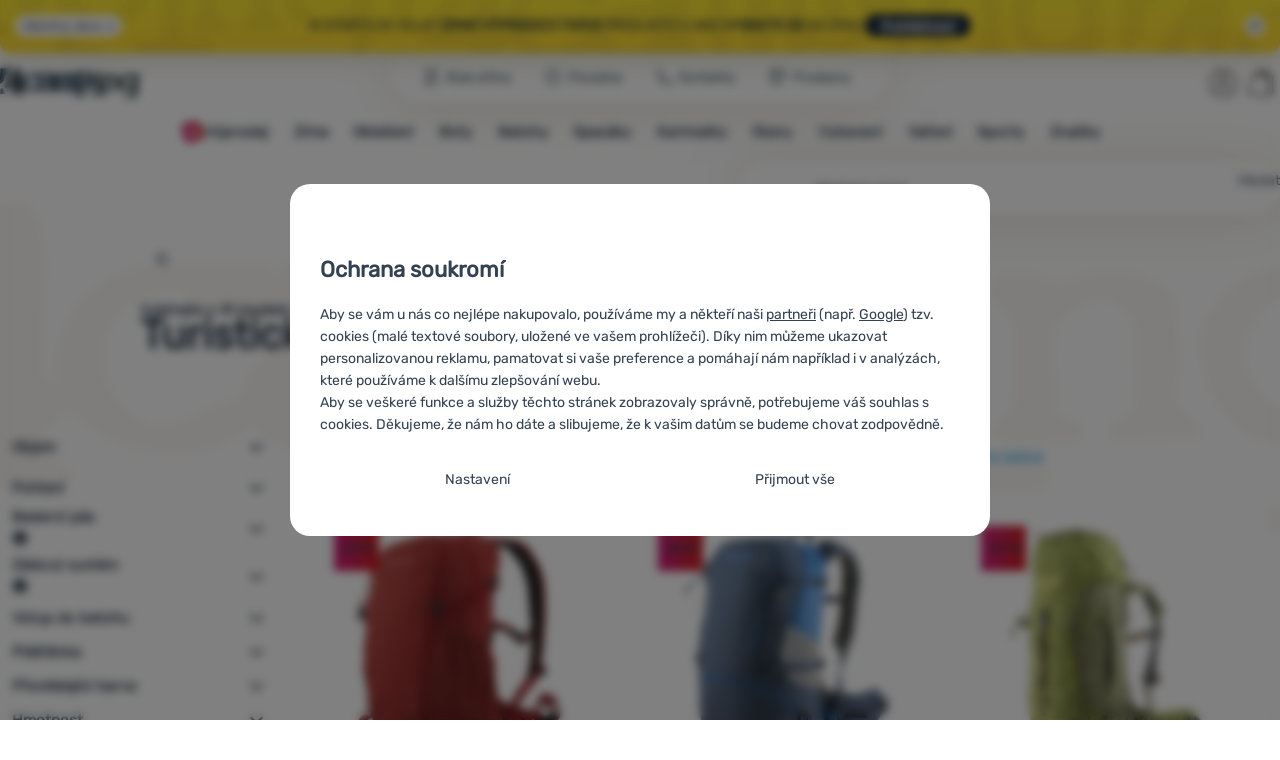

--- FILE ---
content_type: text/html; charset=UTF-8
request_url: https://www.4camping.cz/c/pinguin/batohy-tasky-kufry/batohy/turisticke/
body_size: 62076
content:

<!DOCTYPE html>
<html lang="cs" class="no-js" data-asgard="true">
<head prefix="og: http://ogp.me/ns# product: http://ogp.me/ns/product#">
<meta charset="UTF-8">
<meta name="viewport" content="width=device-width, initial-scale=1" >
<meta property="og:title" content="Turistické batohy a krosny Pinguin" >
<meta name="description" content="Vybírejte z 41 modelů Pinguin skladem. ⚡Slevy -15% až -32%. ✅Rychlé doručení ✅Nad 1599 Kč doprava zdarma ✅21 prodejen ⭐6x v řadě vítěz ShopRoku" >
<meta property="og:description" content="Vybírejte z 41 modelů Pinguin skladem. ⚡Slevy -15% až -32%. ✅Rychlé doručení ✅Nad 1599 Kč doprava zdarma ✅21 prodejen ⭐6x v řadě vítěz ShopRoku" >
<meta name="google-site-verification" content="FYWHVyXYjE_zNxPdLlToCctgyM8m7mpOGlyZqe2aSGE" >
<meta property="og:url" content="https://www.4camping.cz/c/pinguin/batohy-tasky-kufry/batohy/turisticke/" >
<meta property="og:site_name" content="4camping.cz" >
<meta property="og:type" content="website" >
<meta property="og:image" content="https://cdn.4camping.cz/files/photos/1600/e/ec43f538-batoh-pinguin-ride-25-cervena-red.jpg" >
<meta name="robots" content="index,follow" >
<meta name="author" content="4camping.cz" >
<title>Turistické batohy a krosny Pinguin | 4camping.cz</title>
<link href="https://cdn.4camping.cz" rel="preconnect" >
<link href="https://www.googletagmanager.com" rel="preconnect" >
<link href="https://cdn.4camping.cz/assets/cache/css.4camping.cz.asgard.base.45b9dfe2d26fb05f3bed.css" media="screen" rel="stylesheet" >
<link href="https://cdn.4camping.cz/assets/cache/css.4camping.cz.asgard.print.c12c8f6ec1fdb4387f5f.css" media="print" rel="stylesheet" >
<link href="https://cdn.4camping.cz/assets/cache/css.4camping.cz.asgard.search-suggest.effdc4836cafceacc3de.css" media="screen" rel="stylesheet" >
<link href="https://cdn.4camping.cz/assets/cache/css.4camping.cz.asgard.ajax-basket-modal.30fc567498d73e2aaf46.css" media="screen" rel="stylesheet" >
<link href="https://cdn.4camping.cz/assets/cache/css.4camping.cz.asgard.ajax-basket-header.731af411891db298fa0e.css" media="screen" rel="stylesheet" >
<link href="https://cdn.4camping.cz/assets/cache/css.4camping.cz.asgard.cookie-consent-modal.0f898d00de56141b704c.css" media="screen" rel="stylesheet" >
<link href="https://cdn.4camping.cz/assets/cache/css.4camping.cz.asgard.popup-for-collecting-subscribers.9adce85b4c5351813b78.css" media="" rel="stylesheet" >
<link href="https://cdn.4camping.cz/assets/cache/css.4camping.cz.asgard.top-promo-bar.21b1d5a5a9e6c33e5c71.css" media="screen" rel="stylesheet" >
<link href="https://cdn.4camping.cz/assets/cache/css.4camping.cz.asgard.category.8c4ebf5029fa3692fc3c.css" media="screen" rel="stylesheet" >
<link href="https://cdn.4camping.cz/assets/cache/css.4camping.cz.asgard.parametric-search.9bf77f4494a78b2f7daf.css" media="screen" rel="stylesheet" >
<link href="https://cdn.4camping.cz/assets/cache/css.4camping.cz.asgard.simple-show.6ce6ffd1c922b3c605af.css" media="" rel="stylesheet" >
<link href="https://cdn.4camping.cz/assets/cache/css.4camping.cz.asgard.simple-show-line-clamp.3b0b52c417d89d6ec314.css" media="" rel="stylesheet" >
<link href="https://cdn.4camping.cz/assets/cache/css.4camping.cz.asgard.simple-show-content.6e7acc8a4e31530e2f0f.css" media="" rel="stylesheet" >
<link href="https://www.4camping.cz/c/pinguin/batohy-tasky-kufry/batohy/turisticke/" rel="canonical" >
<link href="https://www.4camping.cz/c/pinguin/batohy-tasky-kufry/batohy/turisticke/" rel="alternate" hreflang="cs" >
<link href="https://www.4camping.sk/c/pinguin/batohy-tasky-kufre/batohy/turisticke/" rel="alternate" hreflang="sk" >
<link href="https://www.4camping.hu/c/pinguin/hatizsakok-es-taskak/hatizsakok/turahatizsakok/" rel="alternate" hreflang="hu" >
<link href="https://www.4camping.ro/c/pinguin/rucsacuri-genti-si-valize/rucsacuri/turistice/" rel="alternate" hreflang="ro" >
<link href="https://4camping.com.ua/c/pinguin/riukzaky-sumky-valizy/riukzaky/turystychni/" rel="alternate" hreflang="uk" >
<link href="https://www.4camping.bg/c/pinguin/ranitsi-chanti-kufari/ranitsi/turisticheski-i-golemi-ranitsi/" rel="alternate" hreflang="bg" >
<link href="https://www.4camping.hr/c/pinguin/ruksaci-torbe-koferi/ruksaci/planinarski-i-outdoor-ruksaci/" rel="alternate" hreflang="hr" >
<link href="https://www.4camping.pl/c/pinguin/plecaki-torby-walizki/plecaki/turystyczne/" rel="alternate" hreflang="pl" >
<link href="https://www.4camping.it/c/pinguin/zaini-borse-valigie/zaini/escursionismo/" rel="alternate" hreflang="it" >
<link href="https://www.4camping.es/c/pinguin/mochilas-bolsas-maletas/mochilas/de-trekking/" rel="alternate" hreflang="es" >
<link href="https://www.4camping.fr/c/pinguin/sacs-a-dos-sacs-valises/sacs-a-dos/sacs-a-dos-de-randonnee/" rel="alternate" hreflang="fr" >
<link href="https://www.4camping.at/c/pinguin/rucksaecke-taschen-koffer/rucksaecke/touristische/" rel="alternate" hreflang="de-AT" >
<link href="https://www.4campingshop.de/c/pinguin/rucksaecke-taschen-koffer/rucksaecke/touristische/" rel="alternate" hreflang="de-DE" >
<link href="https://www.4camping.ch/c/pinguin/rucksaecke-taschen-koffer/rucksaecke/touristische/" rel="alternate" hreflang="de-CH" >
<link href="https://www.4camping.cz/c/pinguin/batohy-tasky-kufry/batohy/turisticke/?p=2" rel="next" >
<link href="/export/clanky/" media="all" rel="alternate" type="application/rss+xml" title="Články RSS" >
<link href="https://cdn.4camping.cz/assets/4camping.cz/img/favicon.ico?v=1741825093" media="all" rel="shortcut icon" type="image/x-icon" >
<script>
    //<!--
    var data = {"lang":"cs","currency":"czk","currencyFormat":{"decimals":"0","dec_point":",","thousands_sep":" ","currency":"K\u010d","position":"right","id":"1","name_cs":"\u010cesk\u00e1 koruna","code":"czk","status":"1","db_schema":"1","quantity":"1","value":"1.0000","import_from_cnb":"1","decimals_without_vat":"2","db":true},"googleMapsApiKey":"AIzaSyAknkWBAaJfyNv5_OheXfp5qeLXKGpHHzs","CDNServerUrl":"https:\/\/cdn.4camping.cz","serverUrl":"https:\/\/www.4camping.cz","urlLangPrefix":"\/","svgIconsUrl":"https:\/\/cdn.4camping.cz\/assets\/4camping.cz\/svg\/icons.svg?v=1763038964","parameterColorId":98};    //-->
</script>
<script src="https://cdn.4camping.cz/assets/cache/js.4camping.cz.asgard.main-head.294ae593c2f3172f7c12.js"></script>
<script src="https://cdn.4camping.cz/assets/cache/js.4camping.cz.asgard.cookie-consent-modal-head.da2bea9714ef775e358b.js"></script>
<script>dataLayer = [];function gtag(){dataLayer.push(arguments);}gtag('consent', 'default', {"functionality_storage":"granted","security_storage":"granted","personalization_storage":"denied","ad_storage":"denied","ad_user_data":"denied","ad_personalization":"denied","analytics_storage":"denied"});gtag("set", "ads_data_redaction", true);dataLayer.push({"pageType":"Category","ids":[61032,60108,61025,116117,61173,61176,61026,60105,61035,59772,73681,61017,61031,115546,119477,59781,115542,119479,134572,167626],"ecommerce":{"impressions":[],"currencyCode":"CZK","promoView":{"promotions":[{"id":"https:\/\/www.4camping.cz\/c\/pinguin\/batohy-tasky-kufry\/batohy\/turisticke\/","name":"Benefity","creative":"E","position":1},{"id":"https:\/\/www.4camping.cz\/c\/pinguin\/batohy-tasky-kufry\/batohy\/turisticke\/","name":"25_12_30_PF_k","creative":"K","position":1},{"id":"https:\/\/www.4camping.cz\/c\/pinguin\/batohy-tasky-kufry\/batohy\/turisticke\/","name":"vse_co_hreje_26_k","creative":"K","position":2},{"id":"https:\/\/www.4camping.cz\/c\/pinguin\/batohy-tasky-kufry\/batohy\/turisticke\/","name":"2026_01_13_zimni_vyprodej_k","creative":"K","position":3},{"id":"https:\/\/www.4camping.cz\/c\/pinguin\/batohy-tasky-kufry\/batohy\/turisticke\/","name":"vse_co_hreje_26_3","creative":"M","position":1},{"id":"https:\/\/www.4camping.cz\/c\/pinguin\/batohy-tasky-kufry\/batohy\/turisticke\/","name":"25_12_30_PF_2","creative":"M","position":2},{"id":"https:\/\/www.4camping.cz\/c\/pinguin\/batohy-tasky-kufry\/batohy\/turisticke\/","name":"25_12_03_MOOA_3","creative":"M","position":3},{"id":"https:\/\/www.4camping.cz\/c\/pinguin\/batohy-tasky-kufry\/batohy\/turisticke\/","name":"2026_01_13_zimni_vyprodej_1","creative":"M","position":4}]}},"userId":null,"eshopCategory":"Batohy, ta\u0161ky, kufry\/Batohy\/Turistick\u00e9 batohy a krosny","zboziCategory":"Sport | Outdoorov\u00e9 vybaven\u00ed | Outdoorov\u00e1 zavazadla | Turistick\u00e9 batohy"});</script>
<!-- Google Tag Manager -->
<script>(function(w,d,s,l,i){w[l]=w[l]||[];w[l].push({'gtm.start':
new Date().getTime(),event:'gtm.js'});var f=d.getElementsByTagName(s)[0],
j=d.createElement(s),dl=l!='dataLayer'?'&l='+l:'';j.async=true;j.src=
'https://www.googletagmanager.com/gtm.js?id='+i+dl;f.parentNode.insertBefore(j,f);
})(window,document,'script','dataLayer','GTM-5Z6K6SFJ');</script>
<!-- End Google Tag Manager -->
    <!-- gtag.js id not set! -->
    
    <!-- Sklik retargeting id not set! -->
    
    
    
</head>

<body class="category-page cs main-cat-id-1031 current-cat-id-1107">
                        <form id="cookieConsentForm" action="/consent/save-settings/" method="post" class="no-top-margin no-bottom-margin">
            
<div id="cookieConsentModal" class="modal hide fade cookie-consent-modal modal-has-scroll  in" data-backdrop="static" aria-labelledby="cookieConsentHeading" role="alertdialog">
    <div class="modal-dialog" role="dialog" aria-labelledby="cookieConsentHeading">
        <div class="modal-content">
            
                <input type="checkbox" class="cookie-consent-function" id="showCookieOptions">

                        <div class="modal-body">
                    <h2 class="cookie-consent-header" id="cookieConsentHeading">
                Ochrana soukromí
            </h2>
        
                    <div class="cookie-consent-intro">
                <p>Aby se vám u nás co nejlépe nakupovalo, používáme my a někteří naši <a href="/stranky/zasady-zpracovani-osobnich-udaju/#zpracovatele">partneři</a> (např. <a href="https://business.safety.google/privacy" target="_blank" rel="noreferrer">Google</a>) tzv. cookies (malé textové soubory, uložené ve vašem prohlížeči). Díky nim můžeme ukazovat personalizovanou reklamu, pamatovat si vaše preference a pomáhají nám například i v analýzách, které používáme k dalšímu zlepšování webu.</p><p>Aby se veškeré funkce a služby těchto stránek zobrazovaly správně, potřebujeme váš souhlas s cookies. Děkujeme, že nám ho dáte a slibujeme, že k vašim datům se budeme chovat zodpovědně.</p>
            </div>
        
        <div id="cookieOptions">
            <fieldset>
                <legend class="cookie-consent-header-2">
                    Nastavení souhlasů s kategoriemi cookies
                </legend>

                <fieldset class="cookie-form-section">
                    <legend class="sr-only">
                        Nezbytné
                    </legend>
                    <div class="cookie-form-section-primary">
                        <p aria-hidden="true" class="cookie-form-section-primary-heading">
                            Nezbytné<span> -</span>
                        </p>

                        <p id="cookieModalTechnicalShortDesc">
                            Bez nezbytných cookies by náš web nemohl správně fungovat.
                            <span class="sr-only">.</span>
                        </p>
                    </div>

                    <p class="section-setting">
                        <strong>VŽDY AKTIVNÍ</strong>
                    </p>

                    <input type="checkbox" class="cookie-consent-function cookie-consent-show-description" id="showCookieModalTechnicalLongDesc">
                    <label for="showCookieModalTechnicalLongDesc" class="section-show-hide">
                        <svg>
                            <title>Zobrazit</title>
                            <use href="#icon-angle-left"></use>
                        </svg>
                    </label>

                    <div id="cookieModalTechnicalLongDesc" class="cookie-form-section-description">
                            <p>Nezbytné cookies umožňují správné fungování našich webových stránek. Mezi tyto základní funkce patří například kybernetická ochrana stránek, správné zobrazení stránky, nebo zobrazení této cookie lišty.             <a href="/stranky/cookies/">Více informací</a>
    </p>
                    </div>
                </fieldset>

                <fieldset class="cookie-form-section">
                    <legend class="sr-only">
                        Preferenční a rozšířené funkce
                    </legend>
                    <div class="cookie-form-section-primary">
                        <p aria-hidden="true" class="cookie-form-section-primary-heading">
                            Preferenční a rozšířené funkce<span> -</span>
                        </p>

                        <p id="cookieModalPreferencesShortDesc">
                            Díky těmto cookies si naše webová stránka pamatuje vaše nastavení.
                            <span class="sr-only">.</span>
                        </p>
                    </div>

                    <p class="section-setting">
                        <label class="toggle-switch" for="preferences">
                            
<input type="hidden" name="preferences" value="0"><input type="checkbox" name="preferences" id="preferences" value="1" aria-labelledby="cookieModalPreferencesShortDesc" aria-describedby="cookieModalPreferencesLongDesc">
                            <span class="toggle-switch-slider"><span class="sr-only">Povoleno</span></span>
                        </label>
                    </p>

                    <input type="checkbox" class="cookie-consent-function cookie-consent-show-description" id="showCookieModalPreferencesLongDesc">
                    <label for="showCookieModalPreferencesLongDesc" class="section-show-hide">
                        <svg>
                            <title>Zobrazit</title>
                            <use href="#icon-angle-left"></use>
                        </svg>
                    </label>

                    <div id="cookieModalPreferencesLongDesc" class="cookie-form-section-description">
                            <p>Díky těmto cookies vám práci s naším webem dokážeme ještě zpříjemnit. Dokážeme si zapamatovat vaše nastavení, mohou vám pomoci s vyplňováním formulářů a podobně.             <a href="/stranky/cookies/">Více informací</a>
    </p>
                    </div>
                </fieldset>

                <fieldset class="cookie-form-section">
                    <legend class="sr-only">
                        Analytické
                    </legend>
                    <div class="cookie-form-section-primary">
                        <p aria-hidden="true" class="cookie-form-section-primary-heading">
                            Analytické<span> -</span>
                        </p>

                        <p id="cookieModalAnalyticsShortDesc">
                            Pomáhají nám analyzovat, jaké produkty se vám líbí nejvíce a zlepšovat tak náš web.
                            <span class="sr-only">.</span>
                        </p>
                    </div>

                    <p class="section-setting">
                        <label class="toggle-switch" for="analytics">
                            
<input type="hidden" name="analytics" value="0"><input type="checkbox" name="analytics" id="analytics" value="1" aria-labelledby="cookieModalAnalyticsShortDesc" aria-describedby="cookieModalAnalyticsLongDesc">
                            <span class="toggle-switch-slider"><span class="sr-only">Povoleno</span></span>
                        </label>
                    </p>

                    <input type="checkbox" class="cookie-consent-function cookie-consent-show-description" id="showCookieModalAnalyticsLongDesc">
                    <label for="showCookieModalAnalyticsLongDesc" class="section-show-hide">
                        <svg>
                            <title>Zobrazit</title>
                            <use href="#icon-angle-left"></use>
                        </svg>
                    </label>

                    <div id="cookieModalAnalyticsLongDesc" class="cookie-form-section-description">
                            <p>Analytické cookies nám pomáhají porozumět jak používáte naše webové stránky - například který produkt je nejzobrazovanější, nebo kolik času průměrně na našich stránkách strávíte. Data získaná pomocí těchto cookies zpracováváme souhrnně a anonymně, takže nejsme schopni identifikovat konkrétní uživatele našeho webu.             <a href="/stranky/cookies/">Více informací</a>
    </p>
                    </div>
                </fieldset>

                <fieldset class="cookie-form-section">
                    <legend class="sr-only">
                        Marketingové
                    </legend>
                    <div class="cookie-form-section-primary">
                        <p aria-hidden="true" class="cookie-form-section-primary-heading">
                            Marketingové<span> -</span>
                        </p>

                        <p id="cookieModalMarketingShortDesc">
                            Díky nim vám nebudeme zobrazovat nevhodnou reklamu.
                            <span class="sr-only">.</span>
                        </p>
                    </div>

                    <p class="section-setting">
                        <label class="toggle-switch" for="marketing">
                            
<input type="hidden" name="marketing" value="0"><input type="checkbox" name="marketing" id="marketing" value="1" aria-labelledby="cookieModalMarketingShortDesc" aria-describedby="cookieModalMarketingLongDesc">
                            <span class="toggle-switch-slider"><span class="sr-only">Povoleno</span></span>
                        </label>
                    </p>

                    <input type="checkbox" class="cookie-consent-function cookie-consent-show-description" id="showCookieModalMarketingLongDesc">
                    <label for="showCookieModalMarketingLongDesc" class="section-show-hide">
                        <svg>
                            <title>Zobrazit</title>
                            <use href="#icon-angle-left"></use>
                        </svg>
                    </label>

                    <div id="cookieModalMarketingLongDesc" class="cookie-form-section-description">
                            <p>Marketingové cookies umožňují nám či našim reklamním partnerům (např. Google) personalizovat zobrazovaný obsahu pro jednotlivé uživatele, včetně reklamy.             <a href="/stranky/cookies/">Více informací</a>
    </p>
                    </div>
                </fieldset>
            </fieldset>
        </div>
    </div>

                            

                <div class="modal-footer">
        <p>
            <button type="submit" class="shopio-button btn btn__transparent cookie-save-partial-settings cookie-button-secondary" id="savePartialSettings" hidden>
                Přijmout vybrané
            </button>

            
            <label for="showCookieOptions" class="shopio-button btn btn__transparent cookie-edit-settings cookie-button-secondary">
                Nastavení
            </label>

                        <button type="submit" class="shopio-button btn cookie-save-all-settings cookie-button-primary" formaction="/consent/save-settings/?all-granted" data-consent-action="grant-all">
                Přijmout vše
            </button>
        </p>
    </div>

                <button type="button" class="modal-close" data-dismiss="modal" tabindex="-1" hidden>
        <span class="sr-only">Zavřít</span>
        <svg class="modal-close__icon" aria-hidden="true">
            <use href="#icon-close"></use>
        </svg>
    </button>
        </div>
    </div>
</div>
        </form>
                                                                        <div id="cookieConsentInitialBackdrop" class="modal-backdrop fade in modal-backdrop-light cookie-overlay"></div>
                                        <script>
                if (window.Shopio && Shopio.CookieConsentModal) {
                    new Shopio.CookieConsentModal();
                }
            </script>
                
    <!-- Google Tag Manager noscript -->
<noscript><iframe src="https://www.googletagmanager.com/ns.html?id=GTM-5Z6K6SFJ" height="0" width="0" style="display:none;visibility:hidden"></iframe></noscript>
<!-- End Google Tag Manager noscript -->
    <!-- Facebook SDK missing consent -->

        <span class="js-check-sticky-state sticky-state-toggle general-scroll-checker"></span>
            <div class="skip">
            <a class="skip__link" href="#categories">Přejít na kategorie</a>
            <a class="skip__link" href="#headerBasket">Přejít na košík</a>
            <a class="skip__link" href="#nav-pages">Přejít na navigaci</a>
            <a class="skip__link" href="#mainContent">Přejít na hlavní obsah</a>
        </div>
    

                <div class="top-info-bar js-top-info-bar" role="complementary" aria-label="Hlavní akce">
    <div class="container open">
        <div class="top-info-bar__inner">
            <div class="vertical-carousel js-vertical-carousel">
                <div class="vertical-carousel__track js-vertical-carousel-slides" style="--slides-quantity: 3">
                    <div class="vertical-carousel__slide js-vertical-carousel-slide" data-banner="{&quot;id&quot;:7741,&quot;gtmId&quot;:null,&quot;name&quot;:&quot;25_12_30_PF_k&quot;,&quot;type&quot;:&quot;K&quot;,&quot;position&quot;:1,&quot;isClickTrackingAllowed&quot;:true}">
    <div class="vertical-carousel__slide--inner">
        <div class="vertical-carousel__slide--inner-container js-vertical-carousel-slide-inner">
            <p class="blue-promo"><span class="text-upper">⛄<strong> -300 KČ </strong>PŘI NÁKUPU NAD 3 000,-<strong> S KÓDEM HAPPY26</strong></span><span class="text-upper inline-space"> VYBAVTE SE NA ZIMU</span><a class="btn full-link" href="/c/outdoorove-bestsellery/" target="_blank" rel="noreferrer noopener"> Prohlédnout</a></p>
        </div>
    </div>
</div>
<div class="vertical-carousel__slide js-vertical-carousel-slide" data-banner="{&quot;id&quot;:7753,&quot;gtmId&quot;:null,&quot;name&quot;:&quot;vse_co_hreje_26_k&quot;,&quot;type&quot;:&quot;K&quot;,&quot;position&quot;:2,&quot;isClickTrackingAllowed&quot;:true}">
    <div class="vertical-carousel__slide--inner">
        <div class="vertical-carousel__slide--inner-container js-vertical-carousel-slide-inner">
            <p class="red-promo"><span class="text-upper">🧥 Zimní oblečení, vybavení i doplňky <strong>se slevou -10 %</strong></span><span class="text-upper inline-space"> Zadejte kód <strong>HOT10</strong></span><a class="btn full-link" href="/c/kampane/vsechno-co-hreje/" target="_blank" rel="noreferrer noopener"> Prohlédnout</a></p>
        </div>
    </div>
</div>
<div class="vertical-carousel__slide js-vertical-carousel-slide" data-banner="{&quot;id&quot;:7780,&quot;gtmId&quot;:null,&quot;name&quot;:&quot;2026_01_13_zimni_vyprodej_k&quot;,&quot;type&quot;:&quot;K&quot;,&quot;position&quot;:3,&quot;isClickTrackingAllowed&quot;:true}">
    <div class="vertical-carousel__slide--inner">
        <div class="vertical-carousel__slide--inner-container js-vertical-carousel-slide-inner">
            <p class="yellow-promo"><span class="text-upper">❄️ STARTUJE VELKÝ <strong>ZIMNÍ VÝPRODEJ!</strong> </span><span class="text-upper inline-space"><strong>TISÍCE</strong> PRODUKTŮ V AKCI </span><span class="text-upper inline-space"><strong>VYBAVTE SE </strong>NA ZIMU </span><a class="btn full-link" href="/c/outdoor-vyprodej/" target="_blank" rel="noreferrer noopener"> Prohlédnout</a></p>
        </div>
    </div>
</div>

                </div>
            </div>

                            <button type="button" class="top-info-bar__trigger top-info-bar__trigger--open js-top-info-bar-trigger-open">
                    <span class="top-info-bar__trigger--text top-info-bar__trigger--open-text">Všechny akce</span>
                    <svg class="top-info-bar__trigger--icon top-info-bar__trigger--open-icon" aria-hidden="true">
                        <use href="#icon-arrow-down"></use>
                    </svg>
                </button>
            
            <button
                type="button"
                class="top-info-bar__trigger top-info-bar__trigger--close js-top-info-bar-trigger-close"
                data-hash="dc880a3a21c363eeb83c6247536a9c6c"
                title="Nemám zájem o slevy a akce, chci lištu skrýt"
                aria-label="Nemám zájem o slevy a akce, chci lištu skrýt">
                <svg class="top-info-bar__trigger--icon top-info-bar__trigger--close-icon" aria-hidden="true">
                    <use href="#icon-close"></use>
                </svg>
            </button>
        </div>
    </div>
</div>
    
<header class="header">
    <span class="print-visibilty header-company-name">ForCamping s.r.o.</span>
    <span class="js-check-sticky-state sticky-state-toggle"></span>
        <div class="header__top-nav container">
        <a class="header-logo header-logo__link" href="/" accesskey="2" title="Na úvodní stránku">
    <svg class="header-logo__svg header-logo__svg--color">
        <title>4camping.cz</title>
        <use href="#icon-logo-plain"></use>
    </svg>
    <svg class="header-logo__svg header-logo__svg--dark" aria-hidden="true">
        <use href="#icon-logo-plain-dark"></use>
    </svg>
    <svg class="header-logo__svg header-logo__svg--color--compact">
        <title>4camping.cz</title>
        <use href="#icon-logo-compact"></use>
    </svg>
    <svg class="header-logo__svg header-logo__svg--dark--compact" aria-hidden="true">
        <use href="#icon-logo-compact-dark"></use>
    </svg>
</a>

        <div id="nav-pages-desktop" class="header__nav-pages--desktop"></div>
        <div id="search-desktop" class="header__search--desktop"></div>

        <div class="header-search">
        <button
        accesskey="3"
        aria-controls="search-mobile"
        aria-expanded="false"
        class="header-search__btn header-btn js-dropdown-trigger"
        data-dropdown-id="search-mobile">
        <svg class="header-btn__icon" aria-hidden="true">
            <use href="#icon-search2"></use>
        </svg>
        <span class="header-btn__text header-search__btn--text">Hledat</span>
    </button>
            <div class="js-dropdown container header-dropdown search-dropdown"
            id="search-mobile">
                            <form action="/vyhledavani/" method="get" id="search" data-view="mobile"
                    class="search" enctype="text/plain" accept-charset="UTF-8"
                    role="search">
                                            <h2 class="sr-only">Vyhledávání</h2>
                    
                                            <div class="form-input search__input">
                            <div class="search__field-container form-field-container">
                                <div class="search__field form-field">
                                    
<input type="search" name="w" id="w" value="" size="15" class="text search-query form-field__input" accesskey="4" title="Hledaný výraz" aria-label="Hledaný výraz" placeholder="Hledaný výraz" required="required">
                                </div>
                            </div>
                        </div>
                    
                                            <button type="submit" name="submit" id="wsubmit" class="search__submit" title="Hledej">
                            <span class="btn search__btn">Hledat</span>
                            <svg class="search__icon" aria-hidden="true">
                                <use href="#icon-search2"></use>
                            </svg>
                            <svg class="search__icon search__icon--spinner" aria-hidden="true">
                                <use href="#icon-spinner"></use>
                            </svg>
                        </button>
                                    </form>
                    </div>
    </div>


        <div class="header__controls">
            <div class="header__controls--inner">
                                                <section id="headerUser" class="user-is-logged-out">
    <h2 class="sr-only">Uživatelská sekce</h2>
                 <a href="#formLoginContainer" class="header-btn" data-toggle="modal">
        <svg class="header-btn__icon" aria-hidden="true">
            <use href="#icon-user"></use>
        </svg>
        <span class="header-btn__caption header-btn__caption--user">Přihlásit</span>
    </a>
    
<div id="formLoginContainer" class="modal hide fade narrow">
    <div class="modal-dialog" role="dialog">
        <div class="modal-content">
                <h2 class="modal-header">Přihlášení</h2>

                                <div class="modal-body">
        <form action="/uzivatel/login/" method="post" id="formLogin">
            <fieldset>
                <div class="form-input">
                    <label for="col-email" class="form-input__label">E-mail:</label>
                    <div class="form-field-container">
                        <div class="form-field form-field--sm">
                            <input id="col-email" class="form-field__input" type="email" name="email" value="" maxlength="255" autocomplete="username" required="required">
                        </div>
                    </div>
                </div>
                <div class="form-input">
                    <label for="col-passwd" class="form-input__label">Heslo:</label>
                    <div class="form-field-container">
                        <div class="form-field form-field--sm">
                            <input type="password" name="password" id="col-passwd" value="" autocomplete="current-password" maxlength="1024" required="required">
                        </div>
                    </div>
                </div>
            </fieldset>
            <div class="mt-4 pt-2">
                <input type="submit" name="login" id="login" value="Přihlásit se" class="btn-super-primary btn--large" formnovalidate="formnovalidate">
            </div>
        </form>
    </div>

                    <div class="modal-content-footer">
        <ul class="unstyled">
            <li><a href="/uzivatel/zapomenute-heslo/">Zapomněli jste heslo?</a></li>
            <li><a href="/uzivatel/registrace/">Registrovat se</a></li>
        </ul>
    </div>
            
                        
                <button type="button" class="modal-close btn-close" data-dismiss="modal">
        <span class="sr-only">Zavřít</span>
        <svg class="modal-close__icon btn-close__icon" aria-hidden="true">
            <use href="#icon-close"></use>
        </svg>
    </button>
        </div>
    </div>
</div>
            </section>
                <div class="header__cart-wrapper js-dropdown-trigger-hover">
                        <section id="headerBasket" class="header__cart">
        <h2 class="sr-only">Košík</h2>
        <a class="header-btn header-btn__cart"
           href="/kosik/"
           accesskey="5"
           data-dropdown-id="basketDetails"
           rel="nofollow">
            <svg class="header-btn__icon header-btn__icon--cart" aria-hidden="true">
                <use href="#icon-cart"></use>
            </svg>

                            <span class="header-btn__caption header-btn__caption-cart">Košík</span>
            
                    </a>
        <div id="basketDetails" class="js-dropdown header-dropdown container header-cart">
            <div class="header-cart__main">
                    
        <div class="header-cart__empty-cart text-center">
        <p>Váš nákupní košík je prázdný. Potřebujete poradit s výběrem? Nakoukněte do <a href="/clanky/poradna/">poradny</a> nebo <a href="/stranky/kontakt/">nám napište</a>.</p>

                    <div class="free-shipping">
                <div class="free-shipping__message">
                    <p class="free-shipping__message--description">
                        <svg class="free-shipping__icon" height="25" width="25" aria-hidden="true">
                            <use href="#icon-truck"></use>
                        </svg>
                        <strong>Doprava zdarma</strong>
                    </p>
                    <p class="free-shipping__message--values">
                        1&nbsp;600&nbsp;<span class="currency">Kč</span>
                    </p>
                </div>
                <div class="progress-bar" aria-hidden="true">
                    <div class="progress-bar__value"></div>
                </div>
                <p class="free-shipping__message--secondary">
                    Věděli jste, že nabízíme dopravu zdarma při objednávce nad 1 600 Kč?
                </p>
            </div>
            </div>
            </div>
            <div class="header-cart__footer">
                <p class="header-cart__footer--price-info">
                    <span class="header-cart__footer--quantity">0 ks</span>
                    <strong class="header-cart__footer--price">0&nbsp;<span class="currency">Kč</span></strong>
                </p>
                <p class="header-cart__footer--price-btn">
                    <a class="btn btn--small header-cart__btn" href="/kosik/" disabled>Do košíku</a>
                </p>
            </div>
            <div class="header-cart__extra-info">
                            </div>
        </div>
    </section>
                </div>
            </div>
        </div>
    </div>

        <button id="nav-toggle"
            class="hamburger hamburger--squeeze js-navigation-trigger" type="button"
            aria-controls="navigation" aria-expanded="false" data-backdrop="main-nav-backdrop">
        <span class="hamburger-box">
            <span class="hamburger-inner"></span>
        </span>
        <span class="hamburger-text">Menu</span>
        <span class="hamburger-text hamburger-text--close" aria-hidden="true">Pryč</span>
    </button>

    <div id="navigation" class="nav is-active">
        <nav
            aria-label="Navigace kategoriemi produktů"
            class="nav-categories-container container js-category-menu"
            id="categories">
                            
<ul class="menu menu--main js-main-menu">
    <li class="menu__item menu__item--main mobile-nav-only">
        <a class="menu__link menu__link--home" href="/">
            <span class="menu__link-text">
                Úvodní stránka
            </span>
        </a>
    </li>
            
        <li class="menu__item menu__item--main vyprodej">
                                            <button class="menu__link menu__link--primary js-submenu-btn mobile-nav-only" data-action="next">
                                            <span>
                            Výprodej
                                                        <svg class="menu__link-icon" aria-hidden="true" height="25" width="25">
                    <use href="#icon-action-fill-red"></use>
                </svg>
                    
                        </span>
                                        <svg class="menu__icon menu__icon--next ms-2" aria-hidden="true">
                        <use href="#icon-arrow-down"></use>
                    </svg>
                </button>

                                <a class="menu__link menu__link--primary desktop-nav-only" href="/c/vyprodej/">
                                                <svg class="menu__link-icon" aria-hidden="true" height="25" width="25">
                    <use href="#icon-action-fill-red"></use>
                </svg>
                    
                    <span class="menu__link-text">Výprodej</span>
                </a>

                                <div class="submenu submenu--main js-submenu">
                    <template class="js-submenu-template">
                        <div class="submenu--main-inner">
                            <div class="submenu__header container mobile-nav-only js-submenu-header">
                                <button class="submenu__btn submenu__btn--back js-submenu-btn" data-action="prev" data-section="category">
                                    <svg class="submenu__icon submenu__icon--back" aria-hidden="true">
                                        <use href="#icon-arrow-down"></use>
                                    </svg>
                                    Výprodej
                                                                <svg class="menu__link-icon" aria-hidden="true" height="25" width="25">
                    <use href="#icon-action-fill-red"></use>
                </svg>
                    
                                </button>
                                <a class="submenu__link submenu__link--sm" href="/c/vyprodej/">
                                    Prohlédnout vše
                                </a>
                            </div>

                                                        
                                                                                                    <div class="menu-item menu-item--first-list">
                    <h3 class="menu-item__header">
                <strong><a href="/c/vyprodej-obleceni/">
    <span>Oblečení</span>
</a>
</strong>
            </h3>
                            <ul class="menu-item__list">
                                                                                                <li><a href="/c/vyprodej-bot/">
    <span>Boty</span>
</a>
</li>
                                                                                <li><a href="/c/vyprodej-panske-obleceni/">
    <span>Pánské oblečení</span>
</a>
</li>
                                                                                <li><a href="/c/vyprodej-damske-obleceni/">
    <span>Dámské oblečení</span>
</a>
</li>
                                                                                <li><a href="/c/vyprodej-detske-obleceni/">
    <span>Dětské oblečení</span>
</a>
</li>
                                                                                <li><a href="/c/bundy-vyprodej/">
    <span>Bundy</span>
</a>
</li>
                                                                                <li><a href="/c/mikiny-vyprodej/">
    <span>Mikiny</span>
</a>
</li>
                                                                                <li><a href="/c/tricka-ve-vyprodeji/">
    <span>Trička</span>
</a>
</li>
                                                                                <li><a href="/c/vyprodej-kalhot/">
    <span>Kalhoty</span>
</a>
</li>
                                                                                <li><a href="/c/plavky-vyprodej/">
    <span>Plavky</span>
</a>
</li>
                                                </ul>
            </div>
                        <div class="menu-item">
                    <h3 class="menu-item__header">
                <strong><a href="/c/outdoor-vyprodej/">
    <span>Vybavení</span>
</a>
</strong>
            </h3>
                            <ul class="menu-item__list">
                                                                                                <li><a href="/c/vyprodej-nabytek/">
    <span>Nábytek</span>
</a>
</li>
                                                                                <li><a href="/c/vyprodej-stany/">
    <span>Stany</span>
</a>
</li>
                                                                                <li><a href="/c/vyprodej-spacaky/">
    <span>Spacáky</span>
</a>
</li>
                                                                                <li><a href="/c/vyprodej-karimatky/">
    <span>Karimatky</span>
</a>
</li>
                                                                                <li><a href="/c/vyprodej-batohy-tasky/">
    <span>Batohy / Tašky</span>
</a>
</li>
                                                                                <li><a href="/c/vyprodej-celovek/">
    <span>Čelovky</span>
</a>
</li>
                                                                                <li><a href="/c/vyprodej-cyklistika/">
    <span>Cyklistika</span>
</a>
</li>
                                                                                <li><a href="/c/vyprodej-horolezecke-vybaveni/">
    <span>Lezení</span>
</a>
</li>
                                                </ul>
            </div>
            <div class="menu-item">
                    <h3 class="menu-item__header">
                <strong><a href="/c/posledni-kusy/">
    <span>Poslední kusy</span>
</a>
</strong>
            </h3>
                            <ul class="menu-item__list">
                                                                                                <li><a href="/c/posledni-kusy/obleceni/">
    <span>Oblečení</span>
</a>
</li>
                                                                                <li><a href="/c/posledni-kusy/boty/">
    <span>Boty</span>
</a>
</li>
                                                </ul>
            </div>
                                                            
                                                            <div class="menu__producers">
                                    <ul class="menu__producers--list">
                                                                                    <li class="menu__producers--list-item">
                                                <a href="/c/keen/vyprodej/">
                                                    <picture><source type="image/webp" srcset="https://cdn.4camping.cz/files/photos/90/0/0producer8718a1fdb92fe297bce43b4c3981907bb0bb5660.webp"><img src="https://cdn.4camping.cz/files/photos/90/0/0producer8718a1fdb92fe297bce43b4c3981907bb0bb5660.png" alt="KEEN" loading="lazy"></picture>
                                                </a>
                                            </li>
                                                                                    <li class="menu__producers--list-item">
                                                <a href="/c/salomon/vyprodej/">
                                                    <picture><source type="image/webp" srcset="https://cdn.4camping.cz/files/photos/90/0/0producer2e0b12c8e704050fef6d0b1bb862008cb13e83f1.webp"><img src="https://cdn.4camping.cz/files/photos/90/0/0producer2e0b12c8e704050fef6d0b1bb862008cb13e83f1.png" alt="Salomon" loading="lazy"></picture>
                                                </a>
                                            </li>
                                                                                    <li class="menu__producers--list-item">
                                                <a href="/c/merrell/vyprodej/">
                                                    <picture><source type="image/webp" srcset="https://cdn.4camping.cz/files/photos/90/0/0producer6d3bf30063111d85a0e4bc16a9a965ca2ab452ae.webp"><img src="https://cdn.4camping.cz/files/photos/90/0/0producer6d3bf30063111d85a0e4bc16a9a965ca2ab452ae.png" alt="Merrell" loading="lazy"></picture>
                                                </a>
                                            </li>
                                                                                    <li class="menu__producers--list-item">
                                                <a href="/c/alpine-pro/vyprodej/">
                                                    <picture><source type="image/webp" srcset="https://cdn.4camping.cz/files/photos/90/0/0producere61333b0b3658874a18b5aec2643dcaeaad76f3b.webp"><img src="https://cdn.4camping.cz/files/photos/90/0/0producere61333b0b3658874a18b5aec2643dcaeaad76f3b.png" alt="Alpine Pro" loading="lazy"></picture>
                                                </a>
                                            </li>
                                                                                    <li class="menu__producers--list-item">
                                                <a href="/c/vans/vyprodej/">
                                                    <picture><source type="image/webp" srcset="https://cdn.4camping.cz/files/photos/90/0/0producer8f65cad8bb04ca7a5bbb3ff1aad29ee70d8b1ca1.webp"><img src="https://cdn.4camping.cz/files/photos/90/0/0producer8f65cad8bb04ca7a5bbb3ff1aad29ee70d8b1ca1.png" alt="Vans" loading="lazy"></picture>
                                                </a>
                                            </li>
                                                                                    <li class="menu__producers--list-item">
                                                <a href="/c/under-armour/vyprodej/">
                                                    <picture><source type="image/webp" srcset="https://cdn.4camping.cz/files/photos/90/0/0producer3f0a473e1c36fb9484a9c456fa350396c0e96f60.webp"><img src="https://cdn.4camping.cz/files/photos/90/0/0producer3f0a473e1c36fb9484a9c456fa350396c0e96f60.png" alt="Under Armour" loading="lazy"></picture>
                                                </a>
                                            </li>
                                                                                    <li class="menu__producers--list-item">
                                                <a href="/c/crocs/vyprodej/">
                                                    <picture><source type="image/webp" srcset="https://cdn.4camping.cz/files/photos/90/0/0producer538b12b3b2415c80c50a3056659fc101bb067935.webp"><img src="https://cdn.4camping.cz/files/photos/90/0/0producer538b12b3b2415c80c50a3056659fc101bb067935.png" alt="Crocs" loading="lazy"></picture>
                                                </a>
                                            </li>
                                                                                    <li class="menu__producers--list-item">
                                                <a href="/c/the-north-face/vyprodej/">
                                                    <picture><source type="image/webp" srcset="https://cdn.4camping.cz/files/photos/90/0/0producer06509e35d9c3e779362ca42fc4d236d67ee8be30.webp"><img src="https://cdn.4camping.cz/files/photos/90/0/0producer06509e35d9c3e779362ca42fc4d236d67ee8be30.png" alt="The North Face" loading="lazy"></picture>
                                                </a>
                                            </li>
                                                                                    <li class="menu__producers--list-item">
                                                <a href="/c/reima/vyprodej/">
                                                    <picture><source type="image/webp" srcset="https://cdn.4camping.cz/files/photos/90/0/0producer77add42c1fc4cf6818938e045246d41a7107293c.webp"><img src="https://cdn.4camping.cz/files/photos/90/0/0producer77add42c1fc4cf6818938e045246d41a7107293c.png" alt="Reima" loading="lazy"></picture>
                                                </a>
                                            </li>
                                                                            </ul>
                                </div>
                                                    </div>
                    </template>
                </div>
                    </li>
            
        <li class="menu__item menu__item--main zima">
                                            <button class="menu__link menu__link--primary js-submenu-btn mobile-nav-only" data-action="next">
                                            <span>
                            Zima
                                                
                        </span>
                                        <svg class="menu__icon menu__icon--next ms-2" aria-hidden="true">
                        <use href="#icon-arrow-down"></use>
                    </svg>
                </button>

                                <a class="menu__link menu__link--primary desktop-nav-only" href="/c/vybaveni/zimni-sporty/">
                                        
                    <span class="menu__link-text">Zima</span>
                </a>

                                <div class="submenu submenu--main js-submenu">
                    <template class="js-submenu-template">
                        <div class="submenu--main-inner">
                            <div class="submenu__header container mobile-nav-only js-submenu-header">
                                <button class="submenu__btn submenu__btn--back js-submenu-btn" data-action="prev" data-section="category">
                                    <svg class="submenu__icon submenu__icon--back" aria-hidden="true">
                                        <use href="#icon-arrow-down"></use>
                                    </svg>
                                    Zima
                                                        
                                </button>
                                <a class="submenu__link submenu__link--sm" href="/c/vybaveni/zimni-sporty/">
                                    Prohlédnout vše
                                </a>
                            </div>

                                                        
                                                                                                    <div class="menu-item menu-item--first-list">
                    <h3 class="menu-item__header">
                <strong><a href="/c/zimni-obleceni/">
    <span>Zimní oblečení</span>
</a>
</strong>
            </h3>
                            <ul class="menu-item__list">
                                                                                                <li><a href="/c/obleceni/bundy/zimni-bundy/">
    <span>Bundy</span>
</a>
</li>
                                                                                <li><a href="/c/obleceni/kabaty/">
    <span>Kabáty a parky</span>
</a>
</li>
                                                                                <li><a href="/c/zimni-kalhoty/">
    <span>Zimní kalhoty</span>
</a>
</li>
                                                                                <li><a href="/c/obleceni/detske-obleceni/kombinezy/">
    <span>Dětské kombinézy</span>
</a>
</li>
                                                                                <li><a href="/c/obleceni/funkcni-pradlo/">
    <span>Funkční prádlo</span>
</a>
</li>
                                                                                <li><a href="/c/obleceni/sukne-a-saty/zimni-sukne/">
    <span>Zimní sukně</span>
</a>
</li>
                                                                                <li><a href="/c/obleceni/vesty/">
    <span>Vesty</span>
</a>
</li>
                                                                                <li><a href="/c/obleceni/doplnky-k-obleceni/cepice-satky-a-klobouky/">
    <span>Čepice / Čelenky / Kukly</span>
</a>
</li>
                                                                                <li><a href="/c/obleceni/doplnky-k-obleceni/rukavice/">
    <span>Rukavice</span>
</a>
</li>
                                                                                <li><a href="/c/obleceni/doplnky-k-obleceni/ponozky/">
    <span>Ponožky</span>
</a>
</li>
                                                </ul>
            </div>
                        <div class="menu-item">
                    <h3 class="menu-item__header">
                <strong><a href="/c/boty/zimni/">
    <span>Zimní boty</span>
</a>
</strong>
            </h3>
                            <ul class="menu-item__list">
                                                                                                <li><a href="/c/boty/zimni/panske/">
    <span>Pánské</span>
</a>
</li>
                                                                                <li><a href="/c/boty/zimni/damske/">
    <span>Dámské</span>
</a>
</li>
                                                                                <li><a href="/c/boty/zimni/detske/">
    <span>Dětské</span>
</a>
</li>
                                                                                <li><a href="/c/doplnky-k-botam/nesmeky/">
    <span>Nesmeky</span>
</a>
</li>
                                                                                <li><a href="/c/obleceni/doplnky-k-obleceni/navleky/">
    <span>Návleky</span>
</a>
</li>
                                                                                <li><a href="/c/doplnky-k-botam/vysousece-obuvi/">
    <span>Vysoušeče obuvi</span>
</a>
</li>
                                                </ul>
            </div>
            <div class="menu-item">
                    <h3 class="menu-item__header">
                <strong><a href="/c/vybaveni/zimni-sporty/">
    <span>Vybavení</span>
</a>
</strong>
            </h3>
                            <ul class="menu-item__list">
                                                                                                <li><a href="/c/spacaky/zimni-spacaky/">
    <span>Zimní spacáky</span>
</a>
</li>
                                                                                <li><a href="/c/vybaveni/vareni-a-jidlo/termosky-a-lahve/termosky-termohrnky/">
    <span>Termosky</span>
</a>
</li>
                                                                                <li><a href="/c/vybaveni/skialpinisticke-vybaveni/">
    <span>Skialpinistické vybavení</span>
</a>
</li>
                                                                                <li><a href="/c/aktivity/lyzarske-vybaveni/">
    <span>Lyžařské vybavení</span>
</a>
</li>
                                                                                <li><a href="/c/vybaveni/na-bezky/">
    <span>Vybavení na běžky</span>
</a>
</li>
                                                                                <li><a href="/c/vybaveni/zimni-sporty/sneznice/">
    <span>Sněžnice</span>
</a>
</li>
                                                                                <li><a href="/c/horolezecke-vybaveni/macky/">
    <span>Mačky</span>
</a>
</li>
                                                                                <li><a href="/c/horolezecke-vybaveni/cepiny/">
    <span>Cepíny</span>
</a>
</li>
                                                                                <li><a href="/c/kempingovy-nabytek/tepelne-zarice/">
    <span>Topidla</span>
</a>
</li>
                                                </ul>
            </div>
            <div class="menu-item">
                    <h3 class="menu-item__header">
                <strong><a href="/c/vanoce/">
    <span>Tipy na dárky</span>
</a>
</strong>
            </h3>
                            <ul class="menu-item__list">
                                                                                                <li><a href="/c/vanoce/darky-pro-muze/">
    <span>Pro muže</span>
</a>
</li>
                                                                                <li><a href="/c/vanoce/darky-pro-zeny/">
    <span>Pro ženy</span>
</a>
</li>
                                                                                <li><a href="/c/vanoce/darky-pro-deti/">
    <span>Pro děti</span>
</a>
</li>
                                                                                <li><a href="/c/vanoce/darky-pro-lyzare/">
    <span>Pro lyžaře</span>
</a>
</li>
                                                                                <li><a href="/c/vanoce/darky-pro-turisty/">
    <span>Pro turisty</span>
</a>
</li>
                                                                                <li><a href="/c/vanoce/tipy-na-darky-pro-kempare/">
    <span>Pro kempaře</span>
</a>
</li>
                                                                                <li><a href="/c/vanoce/darky-pro-lezce/">
    <span>Pro horolezce</span>
</a>
</li>
                                                                                <li><a href="/c/darky-do-500-kc/">
    <span>Dárky do 500 Kč</span>
</a>
</li>
                                                                                <li><a href="/c/darky-do-1000-kc/">
    <span>Dárky do 1000 Kč</span>
</a>
</li>
                                                                                <li><a href="/c/vanoce/darkove-poukazy/">
    <span>Poukazy</span>
</a>
</li>
                                                </ul>
            </div>
                                                            
                                                    </div>
                    </template>
                </div>
                    </li>
            
        <li class="menu__item menu__item--main">
                                            <button class="menu__link menu__link--primary js-submenu-btn mobile-nav-only" data-action="next">
                                            Oblečení
                                        <svg class="menu__icon menu__icon--next ms-2" aria-hidden="true">
                        <use href="#icon-arrow-down"></use>
                    </svg>
                </button>

                                <a class="menu__link menu__link--primary desktop-nav-only" href="/c/obleceni/">
                                        
                    <span class="menu__link-text">Oblečení</span>
                </a>

                                <div class="submenu submenu--main js-submenu submenu--has-post">
                    <template class="js-submenu-template">
                        <div class="submenu--main-inner">
                            <div class="submenu__header container mobile-nav-only js-submenu-header">
                                <button class="submenu__btn submenu__btn--back js-submenu-btn" data-action="prev" data-section="category">
                                    <svg class="submenu__icon submenu__icon--back" aria-hidden="true">
                                        <use href="#icon-arrow-down"></use>
                                    </svg>
                                    Oblečení
                                                        
                                </button>
                                <a class="submenu__link submenu__link--sm" href="/c/obleceni/">
                                    Prohlédnout vše
                                </a>
                            </div>

                                                        
                                                                                        <ul class="menu">
                                                                            <li class="menu__item menu__item--nested">
                                                                                            <a href="/c/obleceni/" class="menu__link--meta js-menu-link-meta" data-menulistid="list_id_1032">
    <span>Vše</span>
</a>
                                                                                        <div class="menu__item--meta-container js-list-container" id="list_id_1032">
                                                            <div class="menu-item">
                            <ul class="menu-item__list">
                                                            <li><a href="/c/obleceni/bundy/">
    <span>Bundy</span>
</a>
</li>
                                                                                <li><a href="/c/obleceni/mikiny-a-svetry/">
    <span>Mikiny</span>
</a>
</li>
                                                                                <li><a href="/c/obleceni/kabaty/">
    <span>Kabáty</span>
</a>
</li>
                                                                                <li><a href="/c/obleceni/vesty/">
    <span>Vesty</span>
</a>
</li>
                                                                                <li><a href="/c/obleceni/trika-a-kosile/">
    <span>Trika</span>
</a>
</li>
                                                                                <li><a href="/c/obleceni/funkcni-pradlo/">
    <span>Funkční prádlo</span>
</a>
</li>
                                                                                <li><a href="/c/obleceni/kalhoty/">
    <span>Kalhoty</span>
</a>
</li>
                                                                                <li><a href="/c/obleceni/kratasy-a-3-4-kalhoty/">
    <span>Kraťasy a 3/4</span>
</a>
</li>
                                                                                <li><a href="/c/obleceni/sukne-a-saty/">
    <span>Sukně a šaty</span>
</a>
</li>
                                                                                <li><a href="/c/spodni-pradlo/">
    <span>Spodní prádlo</span>
</a>
</li>
                                                                                <li><a href="/c/obleceni/plavky/">
    <span>Plavky</span>
</a>
</li>
                                                </ul>
            </div>
                        <div class="menu-item">
                    <h3 class="menu-item__header">
                <strong><a href="/c/obleceni/">
    <span>Dle aktivit</span>
</a>
</strong>
            </h3>
                            <ul class="menu-item__list">
                                                                                                <li><a href="/c/obleceni/">
    <span>Turistické</span>
</a>
</li>
                                                                                <li><a href="/c/obleceni/cyklisticke/">
    <span>Cyklistické</span>
</a>
</li>
                                                                                <li><a href="/c/bezecke-obleceni/">
    <span>Běžecké</span>
</a>
</li>
                                                                                <li><a href="/c/lezecke-obleceni/">
    <span>Lezecké</span>
</a>
</li>
                                                                                <li><a href="/c/lyzarske-obleceni/">
    <span>Lyžařské</span>
</a>
</li>
                                                                                <li><a href="/c/obleceni-na-bezky/">
    <span>Běžkařské</span>
</a>
</li>
                                                </ul>
            </div>
            <div class="menu-item">
                    <h3 class="menu-item__header">
                <strong><a href="/c/obleceni/doplnky-k-obleceni/">
    <span>Doplňky</span>
</a>
</strong>
            </h3>
                            <ul class="menu-item__list">
                                                                                                <li><a href="/c/obleceni/doplnky-k-obleceni/ponozky/">
    <span>Ponožky</span>
</a>
</li>
                                                                                <li><a href="/c/obleceni/doplnky-k-obleceni/cepice-satky-a-klobouky/">
    <span>Čepice / Šátky / Kukly</span>
</a>
</li>
                                                                                <li><a href="/c/obleceni/doplnky-k-obleceni/rukavice/">
    <span>Rukavice</span>
</a>
</li>
                                                                                <li><a href="/c/obleceni/doplnky-k-obleceni/plastenky/">
    <span>Pláštěnky, ponča</span>
</a>
</li>
                                                                                <li><a href="/c/obleceni/doplnky-k-obleceni/destniky/">
    <span>Deštníky</span>
</a>
</li>
                                                                                <li><a href="/c/vybaveni/vaky-a-obaly/na-obleceni/">
    <span>Vaky a organizéry</span>
</a>
</li>
                                                                                <li><a href="/c/obleceni/doplnky-k-obleceni/navleky/">
    <span>Návleky</span>
</a>
</li>
                                                                                <li><a href="/c/vybaveni/prani-a-udrzba/udrzba-a-prani-obleceni/">
    <span>Údržba a praní</span>
</a>
</li>
                                                                                <li><a href="/c/vyprodej-obleceni/">
    <span>Výprodej</span>
</a>
</li>
                                                </ul>
            </div>
                                            </div>
                                        </li>
                                                                            <li class="menu__item menu__item--nested">
                                                                                            <a href="/c/obleceni/panske-obleceni/" class="menu__link--meta js-menu-link-meta" data-menulistid="list_id_1128">
    <span>Pánské</span>
</a>
                                                                                        <div class="menu__item--meta-container js-list-container" id="list_id_1128">
                                                            <div class="menu-item">
                            <ul class="menu-item__list">
                                                            <li><a href="/c/obleceni/bundy/panske/">
    <span>Bundy</span>
</a>
</li>
                                                                                <li><a href="/c/obleceni/mikiny-a-svetry/panske/">
    <span>Mikiny a svetry</span>
</a>
</li>
                                                                                <li><a href="/c/panske-kabaty/">
    <span>Kabáty</span>
</a>
</li>
                                                                                <li><a href="/c/obleceni/vesty/panske/">
    <span>Vesty</span>
</a>
</li>
                                                                                <li><a href="/c/obleceni/trika-a-kosile/panska/">
    <span>Trika a košile</span>
</a>
</li>
                                                                                <li><a href="/c/obleceni/kalhoty/panske/">
    <span>Kalhoty</span>
</a>
</li>
                                                                                <li><a href="/c/obleceni/kratasy-a-3-4-kalhoty/panske/">
    <span>Kraťasy a 3/4</span>
</a>
</li>
                                                </ul>
            </div>
            <div class="menu-item">
                            <ul class="menu-item__list">
                                                            <li><a href="/c/obleceni/funkcni-pradlo/panske/">
    <span>Funkční prádlo</span>
</a>
</li>
                                                                                <li><a href="/c/obleceni/doplnky-k-obleceni/ponozky/panske/">
    <span>Ponožky</span>
</a>
</li>
                                                                                <li><a href="/c/obleceni/doplnky-k-obleceni/cepice-satky-a-klobouky/">
    <span>Čepice / šátky / kukly</span>
</a>
</li>
                                                                                <li><a href="/c/obleceni/doplnky-k-obleceni/rukavice/panske/">
    <span>Rukavice</span>
</a>
</li>
                                                                                <li><a href="/c/obleceni/cyklisticke/panske/">
    <span>Cyklistické oblečení</span>
</a>
</li>
                                                                                <li><a href="/c/obleceni/plavky/panske/">
    <span>Plavky</span>
</a>
</li>
                                                </ul>
            </div>
                        <div class="menu-item">
                    <h3 class="menu-item__header">
                <strong><a href="/c/obleceni/doplnky-k-obleceni/">
    <span>Doplňky</span>
</a>
</strong>
            </h3>
                            <ul class="menu-item__list">
                                                                                                <li><a href="/c/vybaveni/prani-a-udrzba/udrzba-a-prani-obleceni/praci-prostredky/">
    <span>Údržba a praní</span>
</a>
</li>
                                                                                <li><a href="/c/obleceni/doplnky-k-obleceni/plastenky/">
    <span>Pláštěnky, ponča</span>
</a>
</li>
                                                                                <li><a href="/c/obleceni/doplnky-k-obleceni/destniky/">
    <span>Deštníky</span>
</a>
</li>
                                                                                <li><a href="/c/vybaveni/vaky-a-obaly/na-obleceni/">
    <span>Vaky a organizéry</span>
</a>
</li>
                                                                                <li><a href="/c/obleceni/doplnky-k-obleceni/navleky/">
    <span>Návleky</span>
</a>
</li>
                                                </ul>
            </div>
                                            </div>
                                        </li>
                                                                            <li class="menu__item menu__item--nested">
                                                                                            <a href="/c/obleceni/damske-obleceni/" class="menu__link--meta js-menu-link-meta" data-menulistid="list_id_1129">
    <span>Dámské</span>
</a>
                                                                                        <div class="menu__item--meta-container js-list-container" id="list_id_1129">
                                                            <div class="menu-item">
                            <ul class="menu-item__list">
                                                            <li><a href="/c/obleceni/bundy/damske/">
    <span>Bundy</span>
</a>
</li>
                                                                                <li><a href="/c/obleceni/mikiny-a-svetry/damske/">
    <span>Mikiny a svetry</span>
</a>
</li>
                                                                                <li><a href="/c/damske-kabaty/">
    <span>Kabáty</span>
</a>
</li>
                                                                                <li><a href="/c/obleceni/vesty/damske/">
    <span>Vesty</span>
</a>
</li>
                                                                                <li><a href="/c/obleceni/trika-a-kosile/damska/">
    <span>Trika a košile</span>
</a>
</li>
                                                                                <li><a href="/c/obleceni/kalhoty/damske/">
    <span>Kalhoty</span>
</a>
</li>
                                                                                <li><a href="/c/obleceni/kratasy-a-3-4-kalhoty/damske/">
    <span>Kraťasy a 3/4</span>
</a>
</li>
                                                </ul>
            </div>
            <div class="menu-item">
                            <ul class="menu-item__list">
                                                            <li><a href="/c/obleceni/sukne-a-saty/">
    <span>Sukně a šaty</span>
</a>
</li>
                                                                                <li><a href="/c/obleceni/funkcni-pradlo/damske/">
    <span>Funkční prádlo</span>
</a>
</li>
                                                                                <li><a href="/c/obleceni/doplnky-k-obleceni/ponozky/damske/">
    <span>Ponožky</span>
</a>
</li>
                                                                                <li><a href="/c/obleceni/doplnky-k-obleceni/cepice-satky-a-klobouky/">
    <span>Čepice / šátky / kukly</span>
</a>
</li>
                                                                                <li><a href="/c/obleceni/doplnky-k-obleceni/rukavice/damske/">
    <span>Rukavice</span>
</a>
</li>
                                                                                <li><a href="/c/obleceni/cyklisticke/damske/">
    <span>Cyklistické oblečení</span>
</a>
</li>
                                                                                <li><a href="/c/obleceni/plavky/damske/">
    <span>Plavky</span>
</a>
</li>
                                                </ul>
            </div>
                        <div class="menu-item">
                    <h3 class="menu-item__header">
                <strong><a href="/c/obleceni/doplnky-k-obleceni/">
    <span>Doplňky</span>
</a>
</strong>
            </h3>
                            <ul class="menu-item__list">
                                                                                                <li><a href="/c/vybaveni/prani-a-udrzba/udrzba-a-prani-obleceni/">
    <span>Údržba a praní</span>
</a>
</li>
                                                                                <li><a href="/c/obleceni/doplnky-k-obleceni/plastenky/">
    <span>Pláštěnky, ponča</span>
</a>
</li>
                                                                                <li><a href="/c/obleceni/doplnky-k-obleceni/destniky/">
    <span>Deštníky</span>
</a>
</li>
                                                                                <li><a href="/c/vybaveni/vaky-a-obaly/na-obleceni/">
    <span>Vaky a organizéry</span>
</a>
</li>
                                                                                <li><a href="/c/obleceni/doplnky-k-obleceni/navleky/">
    <span>Návleky</span>
</a>
</li>
                                                </ul>
            </div>
                                            </div>
                                        </li>
                                                                            <li class="menu__item menu__item--nested">
                                                                                            <a href="/c/obleceni/detske-obleceni/" class="menu__link--meta js-menu-link-meta" data-menulistid="list_id_1130">
    <span>Dětské</span>
</a>
                                                                                        <div class="menu__item--meta-container js-list-container" id="list_id_1130">
                                                            <div class="menu-item">
                            <ul class="menu-item__list">
                                                            <li><a href="/c/obleceni/bundy/detske/">
    <span>Bundy</span>
</a>
</li>
                                                                                <li><a href="/c/obleceni/detske-obleceni/kombinezy/">
    <span>Kombinézy</span>
</a>
</li>
                                                                                <li><a href="/c/obleceni/mikiny-a-svetry/detske/">
    <span>Mikiny</span>
</a>
</li>
                                                                                <li><a href="/c/obleceni/vesty/detske/">
    <span>Dětské vesty</span>
</a>
</li>
                                                                                <li><a href="/c/obleceni/trika-a-kosile/detske/">
    <span>Trika</span>
</a>
</li>
                                                                                <li><a href="/c/obleceni/sukne-a-saty/detske/">
    <span>Sukně a šaty</span>
</a>
</li>
                                                                                <li><a href="/c/obleceni/kalhoty/detske-kalhoty/">
    <span>Kalhoty</span>
</a>
</li>
                                                </ul>
            </div>
            <div class="menu-item">
                            <ul class="menu-item__list">
                                                            <li><a href="/c/obleceni/kratasy-a-3-4-kalhoty/detske/">
    <span>Kraťasy a 3/4</span>
</a>
</li>
                                                                                <li><a href="/c/obleceni/funkcni-pradlo/detske/">
    <span>Funkční prádlo</span>
</a>
</li>
                                                                                <li><a href="/c/detske-ponozky/">
    <span>Ponožky</span>
</a>
</li>
                                                                                <li><a href="/c/obleceni/doplnky-k-obleceni/cepice-satky-a-klobouky/">
    <span>Čepice / šátky / kukly</span>
</a>
</li>
                                                                                <li><a href="/c/obleceni/doplnky-k-obleceni/rukavice/detske/">
    <span>Rukavice</span>
</a>
</li>
                                                                                <li><a href="/c/obleceni/cyklisticke/detske/">
    <span>Cyklistické oblečení</span>
</a>
</li>
                                                                                <li><a href="/c/obleceni/plavky/detske/">
    <span>Plavky</span>
</a>
</li>
                                                </ul>
            </div>
                        <div class="menu-item">
                    <h3 class="menu-item__header">
                <strong><a href="/c/obleceni/doplnky-k-obleceni/">
    <span>Doplňky</span>
</a>
</strong>
            </h3>
                            <ul class="menu-item__list">
                                                                                                <li><a href="/c/vybaveni/prani-a-udrzba/udrzba-a-prani-obleceni/">
    <span>Údržba a praní</span>
</a>
</li>
                                                                                <li><a href="/c/detske-plastenky/">
    <span>Pláštěnky</span>
</a>
</li>
                                                                                <li><a href="/c/obleceni/doplnky-k-obleceni/navleky/">
    <span>Návleky</span>
</a>
</li>
                                                                                <li><a href="/c/obleceni/doplnky-k-obleceni/destniky/">
    <span>Deštníky</span>
</a>
</li>
                                                                                <li><a href="/c/vybaveni/vaky-a-obaly/na-obleceni/">
    <span>Vaky a organizéry</span>
</a>
</li>
                                                </ul>
            </div>
                                            </div>
                                        </li>
                                                                                                                <li class="menu__item menu__item--post menu__item--nested">
                                            <div class="menu__post">
    <div class="menu__post--inner">
        <h3 class="menu__post--category-name">Poradna</h3>
        <p class="menu__post--content">
            <a class="menu__post--link" href="/clanky/poradna/jak-vybrat-outdoorove-obleceni/">
                <span class="menu__post--image" aria-hidden="true">
                    <picture><source type="image/webp" srcset="https://cdn.4camping.cz/files/photos/260/0/0post498e31e1a113a9aa8aa6aa50e2a689fb9f0216ef.webp"><img src="https://cdn.4camping.cz/files/photos/260/0/0post498e31e1a113a9aa8aa6aa50e2a689fb9f0216ef.jpg" alt="" loading="lazy"></picture>
                </span>
                <span class="menu__post--title">Jak vybrat outdoorové oblečení?</span>
            </a>
        </p>
        <svg class="menu__post--icon" aria-hidden="true">
            <use href="#icon-question-mark"></use>
        </svg>
    </div>
</div>
                                        </li>
                                                                    </ul>
                            
                                                            <div class="menu__producers">
                                    <ul class="menu__producers--list">
                                                                                    <li class="menu__producers--list-item">
                                                <a href="/c/zulu/obleceni/">
                                                    <picture><source type="image/webp" srcset="https://cdn.4camping.cz/files/photos/90/0/0producer03202578394cb5d82860814611fdf11d4cea39a6.webp"><img src="https://cdn.4camping.cz/files/photos/90/0/0producer03202578394cb5d82860814611fdf11d4cea39a6.png" alt="Zulu" loading="lazy"></picture>
                                                </a>
                                            </li>
                                                                                    <li class="menu__producers--list-item">
                                                <a href="/c/regatta/obleceni/">
                                                    <picture><source type="image/webp" srcset="https://cdn.4camping.cz/files/photos/90/0/0producerb0a4b8962899f0aea15c1c7ea3188fc342857a3e.webp"><img src="https://cdn.4camping.cz/files/photos/90/0/0producerb0a4b8962899f0aea15c1c7ea3188fc342857a3e.png" alt="Regatta" loading="lazy"></picture>
                                                </a>
                                            </li>
                                                                                    <li class="menu__producers--list-item">
                                                <a href="/c/dare-2b/obleceni/">
                                                    <picture><source type="image/webp" srcset="https://cdn.4camping.cz/files/photos/90/0/0producerf68fa3689d3228f2caa41df96281db31579a45b0.webp"><img src="https://cdn.4camping.cz/files/photos/90/0/0producerf68fa3689d3228f2caa41df96281db31579a45b0.png" alt="Dare 2b" loading="lazy"></picture>
                                                </a>
                                            </li>
                                                                                    <li class="menu__producers--list-item">
                                                <a href="/c/warg/obleceni/">
                                                    <picture><source type="image/webp" srcset="https://cdn.4camping.cz/files/photos/90/0/0producer3801ab910b6704dea3fe0e025c613f1b10e71c2c.webp"><img src="https://cdn.4camping.cz/files/photos/90/0/0producer3801ab910b6704dea3fe0e025c613f1b10e71c2c.png" alt="Warg" loading="lazy"></picture>
                                                </a>
                                            </li>
                                                                                    <li class="menu__producers--list-item">
                                                <a href="/c/dynafit/obleceni/">
                                                    <picture><source type="image/webp" srcset="https://cdn.4camping.cz/files/photos/90/0/0producercda02313dcc8a5383f2c41b3601f7d09e48e4e93.webp"><img src="https://cdn.4camping.cz/files/photos/90/0/0producercda02313dcc8a5383f2c41b3601f7d09e48e4e93.png" alt="Dynafit" loading="lazy"></picture>
                                                </a>
                                            </li>
                                                                                    <li class="menu__producers--list-item">
                                                <a href="/c/devold/obleceni/">
                                                    <picture><source type="image/webp" srcset="https://cdn.4camping.cz/files/photos/90/0/0producer7197a885722bfabf37b52185d27f84d04b957061.webp"><img src="https://cdn.4camping.cz/files/photos/90/0/0producer7197a885722bfabf37b52185d27f84d04b957061.png" alt="Devold" loading="lazy"></picture>
                                                </a>
                                            </li>
                                                                                    <li class="menu__producers--list-item">
                                                <a href="/c/sensor/obleceni/">
                                                    <picture><source type="image/webp" srcset="https://cdn.4camping.cz/files/photos/90/0/0producer072d7797aae14b4a3da2a10edad5dbffe715f41e.webp"><img src="https://cdn.4camping.cz/files/photos/90/0/0producer072d7797aae14b4a3da2a10edad5dbffe715f41e.png" alt="Sensor" loading="lazy"></picture>
                                                </a>
                                            </li>
                                                                                    <li class="menu__producers--list-item">
                                                <a href="/c/obleceni-husky/">
                                                    <picture><source type="image/webp" srcset="https://cdn.4camping.cz/files/photos/90/0/0producer80f97177a64d9ad6c7420f9a1ca0a2d2bcc5953d.webp"><img src="https://cdn.4camping.cz/files/photos/90/0/0producer80f97177a64d9ad6c7420f9a1ca0a2d2bcc5953d.png" alt="Husky" loading="lazy"></picture>
                                                </a>
                                            </li>
                                                                                    <li class="menu__producers--list-item">
                                                <a href="/c/ortovox/obleceni/">
                                                    <picture><source type="image/webp" srcset="https://cdn.4camping.cz/files/photos/90/0/0producer800540f2e25dd2d596833786af2b20d126d26fb5.webp"><img src="https://cdn.4camping.cz/files/photos/90/0/0producer800540f2e25dd2d596833786af2b20d126d26fb5.png" alt="Ortovox" loading="lazy"></picture>
                                                </a>
                                            </li>
                                                                            </ul>
                                </div>
                                                    </div>
                    </template>
                </div>
                    </li>
            
        <li class="menu__item menu__item--main">
                                            <button class="menu__link menu__link--primary js-submenu-btn mobile-nav-only" data-action="next">
                                            Boty
                                        <svg class="menu__icon menu__icon--next ms-2" aria-hidden="true">
                        <use href="#icon-arrow-down"></use>
                    </svg>
                </button>

                                <a class="menu__link menu__link--primary desktop-nav-only" href="/c/boty/">
                                        
                    <span class="menu__link-text">Boty</span>
                </a>

                                <div class="submenu submenu--main js-submenu submenu--has-post">
                    <template class="js-submenu-template">
                        <div class="submenu--main-inner">
                            <div class="submenu__header container mobile-nav-only js-submenu-header">
                                <button class="submenu__btn submenu__btn--back js-submenu-btn" data-action="prev" data-section="category">
                                    <svg class="submenu__icon submenu__icon--back" aria-hidden="true">
                                        <use href="#icon-arrow-down"></use>
                                    </svg>
                                    Boty
                                                        
                                </button>
                                <a class="submenu__link submenu__link--sm" href="/c/boty/">
                                    Prohlédnout vše
                                </a>
                            </div>

                                                        
                                                                                        <ul class="menu">
                                                                            <li class="menu__item menu__item--nested">
                                                                                            <a href="/c/boty/" class="menu__link--meta js-menu-link-meta" data-menulistid="list_id_1030">
    <span>Vše</span>
</a>
                                                                                        <div class="menu__item--meta-container js-list-container" id="list_id_1030">
                                                            <div class="menu-item">
                            <ul class="menu-item__list">
                                                            <li><a href="/c/boty/trekove/">
    <span>Turistické / Trekové</span>
</a>
</li>
                                                                                <li><a href="/c/boty/bezecke/">
    <span>Běžecké</span>
</a>
</li>
                                                                                <li><a href="/c/boty/mestske-a-volnocasove/">
    <span>Městské / Volnočasové</span>
</a>
</li>
                                                                                <li><a href="/c/boty/sandaly/">
    <span>Sandály</span>
</a>
</li>
                                                                                <li><a href="/c/boty/pantofle/">
    <span>Pantofle</span>
</a>
</li>
                                                                                <li><a href="/c/boty/zabky/">
    <span>Žabky</span>
</a>
</li>
                                                </ul>
            </div>
            <div class="menu-item">
                            <ul class="menu-item__list">
                                                            <li><a href="/c/boty/boty-na-ferraty/">
    <span>Nástupové / Ferraty</span>
</a>
</li>
                                                                                <li><a href="/c/boty/barefoot/">
    <span>Barefoot</span>
</a>
</li>
                                                                                <li><a href="/c/horolezecke-vybaveni/lezecky/">
    <span>Lezečky</span>
</a>
</li>
                                                                                <li><a href="/c/cyklistika/boty-na-kolo/cyklisticke-tretry/">
    <span>Cyklistické tretry</span>
</a>
</li>
                                                                                <li><a href="/c/boty/zimni/">
    <span>Zimní</span>
</a>
</li>
                                                </ul>
            </div>
                        <div class="menu-item">
                    <h3 class="menu-item__header">
                <strong><a href="/c/doplnky-k-botam/">
    <span>Doplňky</span>
</a>
</strong>
            </h3>
                            <ul class="menu-item__list">
                                                                                                <li><a href="/c/obleceni/doplnky-k-obleceni/ponozky/">
    <span>Ponožky</span>
</a>
</li>
                                                                                <li><a href="/c/doplnky-k-botam/nesmeky/">
    <span>Nesmeky</span>
</a>
</li>
                                                                                <li><a href="/c/vybaveni/zimni-sporty/sneznice/">
    <span>Sněžnice</span>
</a>
</li>
                                                                                <li><a href="/c/vybaveni/prani-a-udrzba/udrzba-a-cisteni-obuvi/">
    <span>Údržba a čištění</span>
</a>
</li>
                                                                                <li><a href="/c/obleceni/doplnky-k-obleceni/navleky/">
    <span>Návleky</span>
</a>
</li>
                                                                                <li><a href="/c/doplnky-k-botam/vysousece-obuvi/">
    <span>Vysoušeče</span>
</a>
</li>
                                                                                <li><a href="/c/doplnky-k-botam/vlozky-do-bot/">
    <span>Vložky</span>
</a>
</li>
                                                                                <li><a href="/c/doplnky-k-botam/tkanicky/">
    <span>Tkaničky</span>
</a>
</li>
                                                                                <li><a href="/c/vybaveni/vaky-a-obaly/na-boty/">
    <span>Vaky a obaly</span>
</a>
</li>
                                                </ul>
            </div>
                                            </div>
                                        </li>
                                                                            <li class="menu__item menu__item--nested">
                                                                                            <a href="/c/panske-boty/" class="menu__link--meta js-menu-link-meta" data-menulistid="list_id_454">
    <span>Pánské</span>
</a>
                                                                                        <div class="menu__item--meta-container js-list-container" id="list_id_454">
                                                            <div class="menu-item">
                            <ul class="menu-item__list">
                                                            <li><a href="/c/boty/trekove/panske/">
    <span>Turistické / Trekové</span>
</a>
</li>
                                                                                <li><a href="/c/boty/bezecke/panske/">
    <span>Běžecké</span>
</a>
</li>
                                                                                <li><a href="/c/boty/mestske-a-volnocasove/panske/">
    <span>Městské / Volnočasové</span>
</a>
</li>
                                                                                <li><a href="/c/boty/sandaly/panske/">
    <span>Sandály</span>
</a>
</li>
                                                                                <li><a href="/c/boty/pantofle/panske/">
    <span>Pantofle</span>
</a>
</li>
                                                                                <li><a href="/c/boty/zabky/panske/">
    <span>Žabky</span>
</a>
</li>
                                                </ul>
            </div>
            <div class="menu-item">
                            <ul class="menu-item__list">
                                                            <li><a href="/c/boty/boty-na-ferraty/">
    <span>Nástupové / Ferraty</span>
</a>
</li>
                                                                                <li><a href="/c/boty/barefoot/panske/">
    <span>Barefoot</span>
</a>
</li>
                                                                                <li><a href="/c/panske-lezecky/">
    <span>Lezečky</span>
</a>
</li>
                                                                                <li><a href="/c/cyklistika/boty-na-kolo/cyklisticke-tretry/">
    <span>Cyklistické tretry</span>
</a>
</li>
                                                                                <li><a href="/c/boty/zimni/panske/">
    <span>Zimní</span>
</a>
</li>
                                                </ul>
            </div>
                        <div class="menu-item">
                    <h3 class="menu-item__header">
                <strong><a href="/c/doplnky-k-botam/">
    <span>Doplňky</span>
</a>
</strong>
            </h3>
                            <ul class="menu-item__list">
                                                                                                <li><a href="/c/vybaveni/prani-a-udrzba/udrzba-a-cisteni-obuvi/">
    <span>Údržba a čištění</span>
</a>
</li>
                                                                                <li><a href="/c/doplnky-k-botam/tkanicky/">
    <span>Tkaničky</span>
</a>
</li>
                                                                                <li><a href="/c/obleceni/doplnky-k-obleceni/ponozky/panske/">
    <span>Ponožky</span>
</a>
</li>
                                                                                <li><a href="/c/obleceni/doplnky-k-obleceni/navleky/">
    <span>Návleky</span>
</a>
</li>
                                                                                <li><a href="/c/doplnky-k-botam/nesmeky/">
    <span>Nesmeky</span>
</a>
</li>
                                                                                <li><a href="/c/doplnky-k-botam/vlozky-do-bot/">
    <span>Vložky</span>
</a>
</li>
                                                                                <li><a href="/c/doplnky-k-botam/vysousece-obuvi/">
    <span>Vysoušeče</span>
</a>
</li>
                                                                                <li><a href="/c/vybaveni/vaky-a-obaly/">
    <span>Vaky a obaly</span>
</a>
</li>
                                                </ul>
            </div>
                                            </div>
                                        </li>
                                                                            <li class="menu__item menu__item--nested">
                                                                                            <a href="/c/damske-boty/" class="menu__link--meta js-menu-link-meta" data-menulistid="list_id_452">
    <span>Dámské</span>
</a>
                                                                                        <div class="menu__item--meta-container js-list-container" id="list_id_452">
                                                            <div class="menu-item">
                            <ul class="menu-item__list">
                                                            <li><a href="/c/boty/trekove/damske/">
    <span>Turistické / Trekové</span>
</a>
</li>
                                                                                <li><a href="/c/boty/bezecke/damske/">
    <span>Běžecké</span>
</a>
</li>
                                                                                <li><a href="/c/boty/mestske-a-volnocasove/damske/">
    <span>Městské / Volnočasové</span>
</a>
</li>
                                                                                <li><a href="/c/boty/sandaly/damske/">
    <span>Sandály</span>
</a>
</li>
                                                                                <li><a href="/c/boty/pantofle/damske/">
    <span>Pantofle</span>
</a>
</li>
                                                                                <li><a href="/c/boty/zabky/damske/">
    <span>Žabky</span>
</a>
</li>
                                                </ul>
            </div>
            <div class="menu-item">
                            <ul class="menu-item__list">
                                                            <li><a href="/c/boty/boty-na-ferraty/">
    <span>Nástupové / Ferraty</span>
</a>
</li>
                                                                                <li><a href="/c/boty/barefoot/damske/">
    <span>Barefoot</span>
</a>
</li>
                                                                                <li><a href="/c/damske-lezecky/">
    <span>Lezečky</span>
</a>
</li>
                                                                                <li><a href="/c/cyklistika/boty-na-kolo/cyklisticke-tretry/">
    <span>Cyklistické tretry</span>
</a>
</li>
                                                                                <li><a href="/c/boty/zimni/damske/">
    <span>Zimní</span>
</a>
</li>
                                                </ul>
            </div>
                        <div class="menu-item">
                    <h3 class="menu-item__header">
                <strong><a href="/c/doplnky-k-botam/">
    <span>Doplňky</span>
</a>
</strong>
            </h3>
                            <ul class="menu-item__list">
                                                                                                <li><a href="/c/vybaveni/prani-a-udrzba/udrzba-a-cisteni-obuvi/">
    <span>Údržba a čištění</span>
</a>
</li>
                                                                                <li><a href="/c/doplnky-k-botam/tkanicky/">
    <span>Tkaničky</span>
</a>
</li>
                                                                                <li><a href="/c/obleceni/doplnky-k-obleceni/ponozky/damske/">
    <span>Ponožky</span>
</a>
</li>
                                                                                <li><a href="/c/obleceni/doplnky-k-obleceni/navleky/">
    <span>Návleky</span>
</a>
</li>
                                                                                <li><a href="/c/doplnky-k-botam/nesmeky/">
    <span>Nesmeky</span>
</a>
</li>
                                                                                <li><a href="/c/doplnky-k-botam/vlozky-do-bot/">
    <span>Vložky</span>
</a>
</li>
                                                                                <li><a href="/c/doplnky-k-botam/vysousece-obuvi/">
    <span>Vysoušeče</span>
</a>
</li>
                                                                                <li><a href="/c/vybaveni/vaky-a-obaly/na-boty/">
    <span>Vaky a obaly</span>
</a>
</li>
                                                </ul>
            </div>
                                            </div>
                                        </li>
                                                                            <li class="menu__item menu__item--nested">
                                                                                            <a href="/c/detske-boty/" class="menu__link--meta js-menu-link-meta" data-menulistid="list_id_455">
    <span>Dětské</span>
</a>
                                                                                        <div class="menu__item--meta-container js-list-container" id="list_id_455">
                                                            <div class="menu-item">
                            <ul class="menu-item__list">
                                                            <li><a href="/c/boty/trekove/detske/">
    <span>Turistické / Trekové</span>
</a>
</li>
                                                                                <li><a href="/c/boty/mestske-a-volnocasove/detske/">
    <span>Městské / Volnočasové</span>
</a>
</li>
                                                                                <li><a href="/c/boty/sandaly/detske/">
    <span>Sandály</span>
</a>
</li>
                                                                                <li><a href="/c/boty/pantofle/detske/">
    <span>Pantofle</span>
</a>
</li>
                                                </ul>
            </div>
            <div class="menu-item">
                            <ul class="menu-item__list">
                                                            <li><a href="/c/detske-lezecky/">
    <span>Lezečky</span>
</a>
</li>
                                                                                <li><a href="/c/boty/holinky/">
    <span>Gumáky</span>
</a>
</li>
                                                                                <li><a href="/c/boty/zimni/detske/">
    <span>Zimní</span>
</a>
</li>
                                                </ul>
            </div>
                        <div class="menu-item">
                    <h3 class="menu-item__header">
                <strong><a href="/c/doplnky-k-botam/">
    <span>Doplňky</span>
</a>
</strong>
            </h3>
                            <ul class="menu-item__list">
                                                                                                <li><a href="/c/vybaveni/prani-a-udrzba/udrzba-a-cisteni-obuvi/">
    <span>Údržba a čištění</span>
</a>
</li>
                                                                                <li><a href="/c/doplnky-k-botam/tkanicky/">
    <span>Tkaničky</span>
</a>
</li>
                                                                                <li><a href="/c/detske-ponozky/">
    <span>Dětské ponožky</span>
</a>
</li>
                                                                                <li><a href="/c/obleceni/doplnky-k-obleceni/navleky/">
    <span>Návleky</span>
</a>
</li>
                                                                                <li><a href="/c/doplnky-k-botam/vlozky-do-bot/">
    <span>Vložky</span>
</a>
</li>
                                                                                <li><a href="/c/doplnky-k-botam/vysousece-obuvi/">
    <span>Vysoušeče</span>
</a>
</li>
                                                                                <li><a href="/c/vybaveni/vaky-a-obaly/na-boty/">
    <span>Vaky a obaly</span>
</a>
</li>
                                                </ul>
            </div>
                                            </div>
                                        </li>
                                                                                                                <li class="menu__item menu__item--post menu__item--nested">
                                            <div class="menu__post">
    <div class="menu__post--inner">
        <h3 class="menu__post--category-name">Poradna</h3>
        <p class="menu__post--content">
            <a class="menu__post--link" href="/clanky/poradna/jak-vybrat-boty-na-turistiku/">
                <span class="menu__post--image" aria-hidden="true">
                    <picture><source type="image/webp" srcset="https://cdn.4camping.cz/files/photos/260/0/0post268ccf4d45c857f07ef10efe50b7eb2b0a60df3a.webp"><img src="https://cdn.4camping.cz/files/photos/260/0/0post268ccf4d45c857f07ef10efe50b7eb2b0a60df3a.jpg" alt="" loading="lazy"></picture>
                </span>
                <span class="menu__post--title">Jak vybrat boty na turistiku</span>
            </a>
        </p>
        <svg class="menu__post--icon" aria-hidden="true">
            <use href="#icon-question-mark"></use>
        </svg>
    </div>
</div>
                                        </li>
                                                                    </ul>
                            
                                                            <div class="menu__producers">
                                    <ul class="menu__producers--list">
                                                                                    <li class="menu__producers--list-item">
                                                <a href="/c/salomon/boty/">
                                                    <picture><source type="image/webp" srcset="https://cdn.4camping.cz/files/photos/90/0/0producer2e0b12c8e704050fef6d0b1bb862008cb13e83f1.webp"><img src="https://cdn.4camping.cz/files/photos/90/0/0producer2e0b12c8e704050fef6d0b1bb862008cb13e83f1.png" alt="Salomon" loading="lazy"></picture>
                                                </a>
                                            </li>
                                                                                    <li class="menu__producers--list-item">
                                                <a href="/c/merrell/boty/">
                                                    <picture><source type="image/webp" srcset="https://cdn.4camping.cz/files/photos/90/0/0producer6d3bf30063111d85a0e4bc16a9a965ca2ab452ae.webp"><img src="https://cdn.4camping.cz/files/photos/90/0/0producer6d3bf30063111d85a0e4bc16a9a965ca2ab452ae.png" alt="Merrell" loading="lazy"></picture>
                                                </a>
                                            </li>
                                                                                    <li class="menu__producers--list-item">
                                                <a href="/c/hoka/boty/">
                                                    <picture><source type="image/webp" srcset="https://cdn.4camping.cz/files/photos/90/0/0producer7efe8be0eb86c920527ee3e3512c9ab568aed6cb.webp"><img src="https://cdn.4camping.cz/files/photos/90/0/0producer7efe8be0eb86c920527ee3e3512c9ab568aed6cb.png" alt="Hoka" loading="lazy"></picture>
                                                </a>
                                            </li>
                                                                                    <li class="menu__producers--list-item">
                                                <a href="/c/nejoblibenejsi-modelove-rady-bot-adidas/">
                                                    <picture><source type="image/webp" srcset="https://cdn.4camping.cz/files/photos/90/0/0producer04035b20f922292c40a9f70c627735c36e59730b.webp"><img src="https://cdn.4camping.cz/files/photos/90/0/0producer04035b20f922292c40a9f70c627735c36e59730b.png" alt="Adidas" loading="lazy"></picture>
                                                </a>
                                            </li>
                                                                                    <li class="menu__producers--list-item">
                                                <a href="/c/salewa/boty/">
                                                    <picture><source type="image/webp" srcset="https://cdn.4camping.cz/files/photos/90/0/0producer5eb4d0f94bcff79ef9c0a21b7bfc1e44e10f59cc.webp"><img src="https://cdn.4camping.cz/files/photos/90/0/0producer5eb4d0f94bcff79ef9c0a21b7bfc1e44e10f59cc.png" alt="Salewa" loading="lazy"></picture>
                                                </a>
                                            </li>
                                                                                    <li class="menu__producers--list-item">
                                                <a href="/c/regatta/boty/">
                                                    <picture><source type="image/webp" srcset="https://cdn.4camping.cz/files/photos/90/0/0producerb0a4b8962899f0aea15c1c7ea3188fc342857a3e.webp"><img src="https://cdn.4camping.cz/files/photos/90/0/0producerb0a4b8962899f0aea15c1c7ea3188fc342857a3e.png" alt="Regatta" loading="lazy"></picture>
                                                </a>
                                            </li>
                                                                                    <li class="menu__producers--list-item">
                                                <a href="/c/nejoblibenejsi-modelove-rady-keen/">
                                                    <picture><source type="image/webp" srcset="https://cdn.4camping.cz/files/photos/90/0/0producer8718a1fdb92fe297bce43b4c3981907bb0bb5660.webp"><img src="https://cdn.4camping.cz/files/photos/90/0/0producer8718a1fdb92fe297bce43b4c3981907bb0bb5660.png" alt="KEEN" loading="lazy"></picture>
                                                </a>
                                            </li>
                                                                                    <li class="menu__producers--list-item">
                                                <a href="/c/nejoblibenejsi-rady-bot-la-sportiva/">
                                                    <picture><source type="image/webp" srcset="https://cdn.4camping.cz/files/photos/90/0/0producere0293869841553a87e09beea6b31c533b64f4ab4.webp"><img src="https://cdn.4camping.cz/files/photos/90/0/0producere0293869841553a87e09beea6b31c533b64f4ab4.png" alt="La Sportiva" loading="lazy"></picture>
                                                </a>
                                            </li>
                                                                                    <li class="menu__producers--list-item">
                                                <a href="/c/bennon/boty/">
                                                    <picture><source type="image/webp" srcset="https://cdn.4camping.cz/files/photos/90/0/0producerbca4fb9fdf97cd42ac8c4ad656f9cd50f0d48c48.webp"><img src="https://cdn.4camping.cz/files/photos/90/0/0producerbca4fb9fdf97cd42ac8c4ad656f9cd50f0d48c48.png" alt="Bennon" loading="lazy"></picture>
                                                </a>
                                            </li>
                                                                            </ul>
                                </div>
                                                    </div>
                    </template>
                </div>
                    </li>
            
        <li class="menu__item menu__item--main">
                                            <button class="menu__link menu__link--primary js-submenu-btn mobile-nav-only" data-action="next">
                                            Batohy
                                        <svg class="menu__icon menu__icon--next ms-2" aria-hidden="true">
                        <use href="#icon-arrow-down"></use>
                    </svg>
                </button>

                                <a class="menu__link menu__link--primary desktop-nav-only" href="/c/batohy-tasky-kufry/">
                                        
                    <span class="menu__link-text">Batohy</span>
                </a>

                                <div class="submenu submenu--main js-submenu submenu--has-post">
                    <template class="js-submenu-template">
                        <div class="submenu--main-inner">
                            <div class="submenu__header container mobile-nav-only js-submenu-header">
                                <button class="submenu__btn submenu__btn--back js-submenu-btn" data-action="prev" data-section="category">
                                    <svg class="submenu__icon submenu__icon--back" aria-hidden="true">
                                        <use href="#icon-arrow-down"></use>
                                    </svg>
                                    Batohy
                                                        
                                </button>
                                <a class="submenu__link submenu__link--sm" href="/c/batohy-tasky-kufry/">
                                    Prohlédnout vše
                                </a>
                            </div>

                                                        
                                                                                                    <div class="menu-item menu-item--first-list">
                    <h3 class="menu-item__header">
                <strong><a href="/c/batohy-tasky-kufry/batohy/sportovni/">
    <span>Sportovní</span>
</a>
</strong>
            </h3>
                            <ul class="menu-item__list">
                                                                                                <li><a href="/c/batohy-tasky-kufry/batohy/turisticke/">
    <span>Turistické</span>
</a>
</li>
                                                                                <li><a href="/c/batohy-tasky-kufry/batohy/cyklo-a-in-line/">
    <span>Cyklistické</span>
</a>
</li>
                                                                                <li><a href="/c/batohy-tasky-kufry/batohy/bezecke-batohy-a-vesty/">
    <span>Běžecké</span>
</a>
</li>
                                                                                <li><a href="/c/batohy-tasky-kufry/batohy/lezecke/">
    <span>Lezecké</span>
</a>
</li>
                                                                                <li><a href="/c/batohy-tasky-kufry/batohy/skialpove-a-freeridove/">
    <span>Skialpové</span>
</a>
</li>
                                                                                <li><a href="/c/batohy-tasky-kufry/ledvinky/">
    <span>Ledvinky</span>
</a>
</li>
                                                </ul>
            </div>
                        <div class="menu-item">
                    <h3 class="menu-item__header">
                <strong><a href="/c/batohy-tasky-kufry/tasky-a-kufry/">
    <span>Tašky a kufry</span>
</a>
</strong>
            </h3>
                            <ul class="menu-item__list">
                                                                                                <li><a href="/c/batohy-tasky-kufry/detske-sedacky/">
    <span>Krosny na děti</span>
</a>
</li>
                                                                                <li><a href="/c/batohy-tasky-kufry/tasky-a-kufry/duffel-bagy/">
    <span>Duffel Bagy</span>
</a>
</li>
                                                                                <li><a href="/c/batohy-tasky-kufry/tasky-a-kufry/kufry/">
    <span>Kufry</span>
</a>
</li>
                                                                                <li><a href="/c/batohy-tasky-kufry/tasky-a-kufry/cestovni-tasky/">
    <span>Cestovní tašky</span>
</a>
</li>
                                                                                <li><a href="/c/batohy-tasky-kufry/batohy/prirucni-do-letadla/">
    <span>Do letadla</span>
</a>
</li>
                                                                                <li><a href="/c/batohy-tasky-kufry/batohy/skladaci/">
    <span>Skládací / sbalitelné</span>
</a>
</li>
                                                </ul>
            </div>
            <div class="menu-item">
                    <h3 class="menu-item__header">
                <strong><a href="/c/batohy-tasky-kufry/batohy/mestske/">
    <span>Městské</span>
</a>
</strong>
            </h3>
                            <ul class="menu-item__list">
                                                                                                <li><a href="/c/batohy-tasky-kufry/batohy/skolni-studentske/skolni/">
    <span>Do školy</span>
</a>
</li>
                                                                                <li><a href="/c/batohy-tasky-kufry/batohy/na-notebook/">
    <span>Na notebook</span>
</a>
</li>
                                                                                <li><a href="/c/batohy-tasky-kufry/tasky-a-kufry/pres-rameno/">
    <span>Přes rameno</span>
</a>
</li>
                                                                                <li><a href="/vyrobci/fjallraven/kaanken/">
    <span>Fjällräven Kånken</span>
</a>
</li>
                                                                                <li><a href="/c/rolovaci-batohy/">
    <span>Rolovací</span>
</a>
</li>
                                                </ul>
            </div>
            <div class="menu-item">
                    <h3 class="menu-item__header">
                <strong><a href="/c/batohy-podle-objemu/">
    <span>Podle velikosti</span>
</a>
</strong>
            </h3>
                            <ul class="menu-item__list">
                                                                                                <li><a href="/c/male-batohy-do-35l/">
    <span>Malé (do 35l)</span>
</a>
</li>
                                                                                <li><a href="/c/stredni-batohy-do-55l/">
    <span>Střední (do 55l)</span>
</a>
</li>
                                                                                <li><a href="/c/velke-batohy-nad-55l/">
    <span>Velké (nad 55l)</span>
</a>
</li>
                                                                                <li><a href="/c/batohy-tasky-kufry/batohy/ultralehke/">
    <span>Ultralehké</span>
</a>
</li>
                                                                                <li><a href="/c/batohy-tasky-kufry/batohy/turisticke/expedicni/">
    <span>Krosny</span>
</a>
</li>
                                                </ul>
            </div>
            <div class="menu-item">
                    <h3 class="menu-item__header">
                <strong><a href="/c/batohy-tasky-kufry/batohy/">
    <span>Podle pohlaví</span>
</a>
</strong>
            </h3>
                            <ul class="menu-item__list">
                                                                                                <li><a href="/c/panske-batohy/">
    <span>Pánské</span>
</a>
</li>
                                                                                <li><a href="/c/batohy-tasky-kufry/podle-pohlavi/damske/">
    <span>Dámské</span>
</a>
</li>
                                                                                <li><a href="/c/batohy-tasky-kufry/podle-pohlavi/detske/">
    <span>Dětské</span>
</a>
</li>
                                                </ul>
            </div>
            <div class="menu-item">
                    <h3 class="menu-item__header">
                <strong><a href="/c/doplnky-k-batohum/">
    <span>Doplňky</span>
</a>
</strong>
            </h3>
                            <ul class="menu-item__list">
                                                                                                <li><a href="/c/vybaveni/vaky-a-obaly/">
    <span>Vaky a obaly</span>
</a>
</li>
                                                                                <li><a href="/c/doplnky-k-batohum/hydrovaky/">
    <span>Hydrovaky</span>
</a>
</li>
                                                                                <li><a href="/c/batohy-tasky-kufry/penezenky/">
    <span>Peněženky</span>
</a>
</li>
                                                                                <li><a href="/c/doplnky-k-batohum/plastenky/">
    <span>Pláštěnky na batohy</span>
</a>
</li>
                                                </ul>
            </div>
                                                                    <div class="menu-item menu__item menu__item--post menu__item--nested">
                                        <div class="menu__post">
    <div class="menu__post--inner">
        <h3 class="menu__post--category-name">Poradna</h3>
        <p class="menu__post--content">
            <a class="menu__post--link" href="/clanky/poradna/jak-vybrat-batoh/">
                <span class="menu__post--image" aria-hidden="true">
                    <picture><source type="image/webp" srcset="https://cdn.4camping.cz/files/photos/260/0/0postf7b6ad6da566cd57414082b23c620ecd45e0a83e.webp"><img src="https://cdn.4camping.cz/files/photos/260/0/0postf7b6ad6da566cd57414082b23c620ecd45e0a83e.jpg" alt="" loading="lazy"></picture>
                </span>
                <span class="menu__post--title">Jak vybrat správný batoh?</span>
            </a>
        </p>
        <svg class="menu__post--icon" aria-hidden="true">
            <use href="#icon-question-mark"></use>
        </svg>
    </div>
</div>
                                    </div>
                                                            
                                                            <div class="menu__producers">
                                    <ul class="menu__producers--list">
                                                                                    <li class="menu__producers--list-item">
                                                <a href="/c/osprey/batohy-tasky-kufry/">
                                                    <picture><source type="image/webp" srcset="https://cdn.4camping.cz/files/photos/90/0/0producerb118ab138d1051ba4f3ecfae3904dfeac8af1178.webp"><img src="https://cdn.4camping.cz/files/photos/90/0/0producerb118ab138d1051ba4f3ecfae3904dfeac8af1178.png" alt="Osprey" loading="lazy"></picture>
                                                </a>
                                            </li>
                                                                                    <li class="menu__producers--list-item">
                                                <a href="/c/fjallraven/batohy-tasky-kufry/">
                                                    <picture><source type="image/webp" srcset="https://cdn.4camping.cz/files/photos/90/0/0producerba4d398734b5b8a8e7e9b70df628f88ffb957bdb.webp"><img src="https://cdn.4camping.cz/files/photos/90/0/0producerba4d398734b5b8a8e7e9b70df628f88ffb957bdb.png" alt="Fjällräven" loading="lazy"></picture>
                                                </a>
                                            </li>
                                                                                    <li class="menu__producers--list-item">
                                                <a href="/c/deuter/batohy-tasky-kufry/">
                                                    <picture><source type="image/webp" srcset="https://cdn.4camping.cz/files/photos/90/0/0producer90da53282798c3604e65f742d6e9720e7b33b2d5.webp"><img src="https://cdn.4camping.cz/files/photos/90/0/0producer90da53282798c3604e65f742d6e9720e7b33b2d5.png" alt="Deuter" loading="lazy"></picture>
                                                </a>
                                            </li>
                                                                                    <li class="menu__producers--list-item">
                                                <a href="/c/zulu/batohy-tasky-kufry/">
                                                    <picture><source type="image/webp" srcset="https://cdn.4camping.cz/files/photos/90/0/0producer03202578394cb5d82860814611fdf11d4cea39a6.webp"><img src="https://cdn.4camping.cz/files/photos/90/0/0producer03202578394cb5d82860814611fdf11d4cea39a6.png" alt="Zulu" loading="lazy"></picture>
                                                </a>
                                            </li>
                                                                                    <li class="menu__producers--list-item">
                                                <a href="/c/pinguin/batohy-tasky-kufry/">
                                                    <picture><source type="image/webp" srcset="https://cdn.4camping.cz/files/photos/90/0/0producer82a5ed6f750b7a6dcc104faa6dbeb8964bf397dd.webp"><img src="https://cdn.4camping.cz/files/photos/90/0/0producer82a5ed6f750b7a6dcc104faa6dbeb8964bf397dd.png" alt="Pinguin" loading="lazy"></picture>
                                                </a>
                                            </li>
                                                                                    <li class="menu__producers--list-item">
                                                <a href="/c/thule/batohy-tasky-kufry/">
                                                    <picture><source type="image/webp" srcset="https://cdn.4camping.cz/files/photos/90/0/0producer38bf096dfb5c720964c47c18a9c505cd51f67782.webp"><img src="https://cdn.4camping.cz/files/photos/90/0/0producer38bf096dfb5c720964c47c18a9c505cd51f67782.png" alt="Thule" loading="lazy"></picture>
                                                </a>
                                            </li>
                                                                                    <li class="menu__producers--list-item">
                                                <a href="/c/lowe-alpine/batohy-tasky-kufry/">
                                                    <picture><source type="image/webp" srcset="https://cdn.4camping.cz/files/photos/90/0/0producerdcd9b45571b13f194dfa39190ade24fe4f8629be.webp"><img src="https://cdn.4camping.cz/files/photos/90/0/0producerdcd9b45571b13f194dfa39190ade24fe4f8629be.png" alt="Lowe Alpine" loading="lazy"></picture>
                                                </a>
                                            </li>
                                                                                    <li class="menu__producers--list-item">
                                                <a href="/c/boll/batohy-tasky-kufry/">
                                                    <picture><source type="image/webp" srcset="https://cdn.4camping.cz/files/photos/90/0/0producere78f715b7b2955a028b7c9d2da85ecb8123c4dfa.webp"><img src="https://cdn.4camping.cz/files/photos/90/0/0producere78f715b7b2955a028b7c9d2da85ecb8123c4dfa.png" alt="Boll" loading="lazy"></picture>
                                                </a>
                                            </li>
                                                                                    <li class="menu__producers--list-item">
                                                <a href="/c/warg/batohy-tasky-kufry/">
                                                    <picture><source type="image/webp" srcset="https://cdn.4camping.cz/files/photos/90/0/0producer3801ab910b6704dea3fe0e025c613f1b10e71c2c.webp"><img src="https://cdn.4camping.cz/files/photos/90/0/0producer3801ab910b6704dea3fe0e025c613f1b10e71c2c.png" alt="Warg" loading="lazy"></picture>
                                                </a>
                                            </li>
                                                                            </ul>
                                </div>
                                                    </div>
                    </template>
                </div>
                    </li>
            
        <li class="menu__item menu__item--main">
                                            <button class="menu__link menu__link--primary js-submenu-btn mobile-nav-only" data-action="next">
                                            Spacáky
                                        <svg class="menu__icon menu__icon--next ms-2" aria-hidden="true">
                        <use href="#icon-arrow-down"></use>
                    </svg>
                </button>

                                <a class="menu__link menu__link--primary desktop-nav-only" href="/c/spacaky/">
                                        
                    <span class="menu__link-text">Spacáky</span>
                </a>

                                <div class="submenu submenu--main js-submenu submenu--has-post">
                    <template class="js-submenu-template">
                        <div class="submenu--main-inner">
                            <div class="submenu__header container mobile-nav-only js-submenu-header">
                                <button class="submenu__btn submenu__btn--back js-submenu-btn" data-action="prev" data-section="category">
                                    <svg class="submenu__icon submenu__icon--back" aria-hidden="true">
                                        <use href="#icon-arrow-down"></use>
                                    </svg>
                                    Spacáky
                                                        
                                </button>
                                <a class="submenu__link submenu__link--sm" href="/c/spacaky/">
                                    Prohlédnout vše
                                </a>
                            </div>

                                                        
                                                                                                    <div class="menu-item menu-item--first-list">
                    <h3 class="menu-item__header">
                <strong><a href="/c/spacaky/">
    <span>Podle použití</span>
</a>
</strong>
            </h3>
                            <ul class="menu-item__list">
                                                                                                <li><a href="/c/spacaky/letni-spacaky/">
    <span>Letní</span>
</a>
</li>
                                                                                <li><a href="/c/spacaky/trisezonni-spacaky/">
    <span>Třísezónní</span>
</a>
</li>
                                                                                <li><a href="/c/spacaky/zimni-spacaky/">
    <span>Zimní</span>
</a>
</li>
                                                                                <li><a href="/c/spacaky/podle-izolace/perove-spacaky/">
    <span>Péřové</span>
</a>
</li>
                                                                                <li><a href="/c/synteticke-spacaky/">
    <span>Syntetické</span>
</a>
</li>
                                                                                <li><a href="/c/spacaky/dekove-spacaky/">
    <span>Dekové</span>
</a>
</li>
                                                                                <li><a href="/c/spacaky/male-lehke/">
    <span>Ultralehké</span>
</a>
</li>
                                                                                <li><a href="/c/spacaky/cyklo-spacaky/">
    <span>Cyklo</span>
</a>
</li>
                                                                                <li><a href="/c/spacaky/spacaky-pro-dva/">
    <span>Pro dva / double</span>
</a>
</li>
                                                                                <li><a href="/c/spacaky/quilty/">
    <span>Quilty</span>
</a>
</li>
                                                </ul>
            </div>
                        <div class="menu-item">
                    <h3 class="menu-item__header">
                <strong><a href="/c/spacaky-podle-teploty/">
    <span>Spacáky podle teploty</span>
</a>
</strong>
            </h3>
                            <ul class="menu-item__list">
                                                                                                <li><a href="/c/11-c-a-vice/">
    <span>11°C a vice</span>
</a>
</li>
                                                                                <li><a href="/c/6-az-10-c/">
    <span>6°C až 10°C</span>
</a>
</li>
                                                                                <li><a href="/c/0-az-5-c/">
    <span>0°C až 5°C</span>
</a>
</li>
                                                                                <li><a href="/c/5-az-1-c/">
    <span>-5°C až -1°C</span>
</a>
</li>
                                                                                <li><a href="/c/10-az-6-c/">
    <span>-10°C až -6°C</span>
</a>
</li>
                                                                                <li><a href="/c/do-mene-nez-11-c/">
    <span>méně než -11°C</span>
</a>
</li>
                                                </ul>
            </div>
            <div class="menu-item">
                    <h3 class="menu-item__header">
                <strong><a href="/c/doplnky-ke-spacakum/">
    <span>Doplňky</span>
</a>
</strong>
            </h3>
                            <ul class="menu-item__list">
                                                                                                <li><a href="/c/doplnky-ke-spacakum/polstarky/">
    <span>Polštářky</span>
</a>
</li>
                                                                                <li><a href="/c/spacaky/zdaraky/">
    <span>Bivakovací pytle / Žďáráky</span>
</a>
</li>
                                                                                <li><a href="/c/doplnky-ke-spacakum/vlozky-do-spacaku/">
    <span>Vložky</span>
</a>
</li>
                                                                                <li><a href="/c/doplnky-ke-spacakum/obaly-na-spacaky/">
    <span>Obaly</span>
</a>
</li>
                                                                                <li><a href="/c/boty/papuce/">
    <span>Papuče</span>
</a>
</li>
                                                </ul>
            </div>
            <div class="menu-item">
                    <h3 class="menu-item__header">
                <strong><a href="/c/spacaky/podle-urceni/">
    <span>Podle určení</span>
</a>
</strong>
            </h3>
                            <ul class="menu-item__list">
                                                                                                <li><a href="/c/spacaky/podle-urceni/detske-spacaky/">
    <span>Dětské</span>
</a>
</li>
                                                                                <li><a href="/c/spacaky/podle-urceni/damske-spacaky/">
    <span>Dámské</span>
</a>
</li>
                                                                                <li><a href="/c/spacaky/podle-urceni/uni-spacaky/">
    <span>UNI</span>
</a>
</li>
                                                </ul>
            </div>
                                                                    <div class="menu-item menu__item menu__item--post menu__item--nested">
                                        <div class="menu__post">
    <div class="menu__post--inner">
        <h3 class="menu__post--category-name">Poradna</h3>
        <p class="menu__post--content">
            <a class="menu__post--link" href="/clanky/poradna/jak-si-vybrat-spravny-spacak/">
                <span class="menu__post--image" aria-hidden="true">
                    <picture><source type="image/webp" srcset="https://cdn.4camping.cz/files/photos/260/0/0postb675611b1df10b90b8c90e3d5196815ac96636d2.webp"><img src="https://cdn.4camping.cz/files/photos/260/0/0postb675611b1df10b90b8c90e3d5196815ac96636d2.jpg" alt="" loading="lazy"></picture>
                </span>
                <span class="menu__post--title">Jak vybrat spacák?</span>
            </a>
        </p>
        <svg class="menu__post--icon" aria-hidden="true">
            <use href="#icon-question-mark"></use>
        </svg>
    </div>
</div>
                                    </div>
                                                            
                                                            <div class="menu__producers">
                                    <ul class="menu__producers--list">
                                                                                    <li class="menu__producers--list-item">
                                                <a href="/c/warg/spacaky/">
                                                    <picture><source type="image/webp" srcset="https://cdn.4camping.cz/files/photos/90/0/0producer3801ab910b6704dea3fe0e025c613f1b10e71c2c.webp"><img src="https://cdn.4camping.cz/files/photos/90/0/0producer3801ab910b6704dea3fe0e025c613f1b10e71c2c.png" alt="Warg" loading="lazy"></picture>
                                                </a>
                                            </li>
                                                                                    <li class="menu__producers--list-item">
                                                <a href="/c/zulu/spacaky/">
                                                    <picture><source type="image/webp" srcset="https://cdn.4camping.cz/files/photos/90/0/0producer03202578394cb5d82860814611fdf11d4cea39a6.webp"><img src="https://cdn.4camping.cz/files/photos/90/0/0producer03202578394cb5d82860814611fdf11d4cea39a6.png" alt="Zulu" loading="lazy"></picture>
                                                </a>
                                            </li>
                                                                                    <li class="menu__producers--list-item">
                                                <a href="/c/pinguin/spacaky/">
                                                    <picture><source type="image/webp" srcset="https://cdn.4camping.cz/files/photos/90/0/0producer82a5ed6f750b7a6dcc104faa6dbeb8964bf397dd.webp"><img src="https://cdn.4camping.cz/files/photos/90/0/0producer82a5ed6f750b7a6dcc104faa6dbeb8964bf397dd.png" alt="Pinguin" loading="lazy"></picture>
                                                </a>
                                            </li>
                                                                                    <li class="menu__producers--list-item">
                                                <a href="/c/outwell/spacaky/">
                                                    <picture><source type="image/webp" srcset="https://cdn.4camping.cz/files/photos/90/0/0producerff58be0bfeff3b3e9d5f719c3cb56fc72317fd10.webp"><img src="https://cdn.4camping.cz/files/photos/90/0/0producerff58be0bfeff3b3e9d5f719c3cb56fc72317fd10.png" alt="Outwell" loading="lazy"></picture>
                                                </a>
                                            </li>
                                                                                    <li class="menu__producers--list-item">
                                                <a href="/c/warmpeace/spacaky/">
                                                    <picture><source type="image/webp" srcset="https://cdn.4camping.cz/files/photos/90/0/0producerf01932c0d8c39f4c7b1a140b03880bb220c36c04.webp"><img src="https://cdn.4camping.cz/files/photos/90/0/0producerf01932c0d8c39f4c7b1a140b03880bb220c36c04.png" alt="Warmpeace" loading="lazy"></picture>
                                                </a>
                                            </li>
                                                                                    <li class="menu__producers--list-item">
                                                <a href="/c/sir-joseph/spacaky/">
                                                    <picture><source type="image/webp" srcset="https://cdn.4camping.cz/files/photos/90/0/0producer536a634710d4dcf23f060d75821dd4dedc93da75.webp"><img src="https://cdn.4camping.cz/files/photos/90/0/0producer536a634710d4dcf23f060d75821dd4dedc93da75.png" alt="Sir Joseph" loading="lazy"></picture>
                                                </a>
                                            </li>
                                                                                    <li class="menu__producers--list-item">
                                                <a href="/c/boll/spacaky/">
                                                    <picture><source type="image/webp" srcset="https://cdn.4camping.cz/files/photos/90/0/0producere78f715b7b2955a028b7c9d2da85ecb8123c4dfa.webp"><img src="https://cdn.4camping.cz/files/photos/90/0/0producere78f715b7b2955a028b7c9d2da85ecb8123c4dfa.png" alt="Boll" loading="lazy"></picture>
                                                </a>
                                            </li>
                                                                                    <li class="menu__producers--list-item">
                                                <a href="/c/patizon/spacaky/">
                                                    <picture><source type="image/webp" srcset="https://cdn.4camping.cz/files/photos/90/0/0producer43d9d37633ef1a32cf0b00a2d724e695ca53fce9.webp"><img src="https://cdn.4camping.cz/files/photos/90/0/0producer43d9d37633ef1a32cf0b00a2d724e695ca53fce9.png" alt="Patizon" loading="lazy"></picture>
                                                </a>
                                            </li>
                                                                                    <li class="menu__producers--list-item">
                                                <a href="/c/husky/spacaky/">
                                                    <picture><source type="image/webp" srcset="https://cdn.4camping.cz/files/photos/90/0/0producer80f97177a64d9ad6c7420f9a1ca0a2d2bcc5953d.webp"><img src="https://cdn.4camping.cz/files/photos/90/0/0producer80f97177a64d9ad6c7420f9a1ca0a2d2bcc5953d.png" alt="Husky" loading="lazy"></picture>
                                                </a>
                                            </li>
                                                                            </ul>
                                </div>
                                                    </div>
                    </template>
                </div>
                    </li>
            
        <li class="menu__item menu__item--main">
                                            <button class="menu__link menu__link--primary js-submenu-btn mobile-nav-only" data-action="next">
                                            Karimatky
                                        <svg class="menu__icon menu__icon--next ms-2" aria-hidden="true">
                        <use href="#icon-arrow-down"></use>
                    </svg>
                </button>

                                <a class="menu__link menu__link--primary desktop-nav-only" href="/c/karimatky/">
                                        
                    <span class="menu__link-text">Karimatky</span>
                </a>

                                <div class="submenu submenu--main js-submenu submenu--has-post">
                    <template class="js-submenu-template">
                        <div class="submenu--main-inner">
                            <div class="submenu__header container mobile-nav-only js-submenu-header">
                                <button class="submenu__btn submenu__btn--back js-submenu-btn" data-action="prev" data-section="category">
                                    <svg class="submenu__icon submenu__icon--back" aria-hidden="true">
                                        <use href="#icon-arrow-down"></use>
                                    </svg>
                                    Karimatky
                                                        
                                </button>
                                <a class="submenu__link submenu__link--sm" href="/c/karimatky/">
                                    Prohlédnout vše
                                </a>
                            </div>

                                                        
                                                                                                    <div class="menu-item menu-item--first-list">
                    <h3 class="menu-item__header">
                <strong><a href="/c/karimatky/karimatky-typ/">
    <span>Karimatky</span>
</a>
</strong>
            </h3>
                            <ul class="menu-item__list">
                                                                                                <li><a href="/c/karimatky/karimatky-typ/nafukovaci-karimatky/">
    <span>Nafukovací</span>
</a>
</li>
                                                                                <li><a href="/c/karimatky/karimatky-typ/samonafukovaci-karimatky/">
    <span>Samonafukovací</span>
</a>
</li>
                                                                                <li><a href="/c/ultralehke-karimatky/">
    <span>Ultralehké</span>
</a>
</li>
                                                                                <li><a href="/c/karimatky/karimatky-typ/karimatky-penove/">
    <span>Pěnové</span>
</a>
</li>
                                                                                <li><a href="/c/karimatky-pro-dva/">
    <span>Pro dva / Double</span>
</a>
</li>
                                                                                <li><a href="/c/karimatky/nafukovaci-matrace/">
    <span>Nafukovací matrace</span>
</a>
</li>
                                                </ul>
            </div>
            <div class="menu-item menu-item--first-list">
                            <ul class="menu-item__list">
                                                            <li><a href="/c/karimatky/karimatky-typ/alumatky/">
    <span>Alumatky</span>
</a>
</li>
                                                                                <li><a href="/c/skladaci-karimatky/">
    <span>Skládací</span>
</a>
</li>
                                                                                <li><a href="/c/karimatky/karimatky-typ/turisticke/">
    <span>Turistické</span>
</a>
</li>
                                                                                <li><a href="/c/karimatky/karimatky-typ/kempingove/">
    <span>Kempingové</span>
</a>
</li>
                                                                                <li><a href="/c/karimatky/karimatky-typ/expedicni/">
    <span>Expediční</span>
</a>
</li>
                                                                                <li><a href="/c/vybaveni/fitness/pomucky-na-cviceni/podlozky-na-cviceni/">
    <span>Na cvičení / Jogamatky</span>
</a>
</li>
                                                </ul>
            </div>
                        <div class="menu-item">
                    <h3 class="menu-item__header">
                <strong><a href="/c/karimatky/karimatky-doplnky/">
    <span>Doplňky</span>
</a>
</strong>
            </h3>
                            <ul class="menu-item__list">
                                                                                                <li><a href="/vyrobci/dupont/tyvek/">
    <span>Tyvek</span>
</a>
</li>
                                                                                <li><a href="/c/doplnky-ke-spacakum/polstarky/">
    <span>Polštářky</span>
</a>
</li>
                                                                                <li><a href="/c/karimatky/karimatky-doplnky/sedatka/">
    <span>Sedátka</span>
</a>
</li>
                                                                                <li><a href="/c/vybaveni/pumpy/">
    <span>Pumpy</span>
</a>
</li>
                                                                                <li><a href="/c/karimatky/karimatky-doplnky/karimatky-lepeni/">
    <span>Lepení</span>
</a>
</li>
                                                                                <li><a href="/c/karimatky/karimatky-doplnky/karimatky-obaly/">
    <span>Potahy</span>
</a>
</li>
                                                </ul>
            </div>
            <div class="menu-item">
                    <h3 class="menu-item__header">
                <strong><a href="/c/karimatky-podle-tloustky/">
    <span>Podle tloušťky</span>
</a>
</strong>
            </h3>
                            <ul class="menu-item__list">
                                                                                                <li><a href="/c/karimatky-do-3-cm/">
    <span>Do 3 cm</span>
</a>
</li>
                                                                                <li><a href="/c/karimatky-do-6-cm/">
    <span>Do 6 cm</span>
</a>
</li>
                                                                                <li><a href="/c/karimatky-do-11-cm/">
    <span>Do 11 cm</span>
</a>
</li>
                                                                                <li><a href="/c/karimatky-pres-11cm/">
    <span>Přes 11 cm</span>
</a>
</li>
                                                </ul>
            </div>
            <div class="menu-item">
                    <h3 class="menu-item__header">
                <strong><a href="/c/karimatky/karimatky-typ/">
    <span>Podle teploty</span>
</a>
</strong>
            </h3>
                            <ul class="menu-item__list">
                                                                                                <li><a href="/c/letni-karimatky/">
    <span>Letní</span>
</a>
</li>
                                                                                <li><a href="/c/trisezonni-karimatky/">
    <span>Jaro - Podzim</span>
</a>
</li>
                                                                                <li><a href="/c/zimni-karimatky/">
    <span>Zimní</span>
</a>
</li>
                                                </ul>
            </div>
                                                                    <div class="menu-item menu__item menu__item--post menu__item--nested">
                                        <div class="menu__post">
    <div class="menu__post--inner">
        <h3 class="menu__post--category-name">Poradna</h3>
        <p class="menu__post--content">
            <a class="menu__post--link" href="/clanky/poradna/jak-vybrat-karimatku/">
                <span class="menu__post--image" aria-hidden="true">
                    <picture><source type="image/webp" srcset="https://cdn.4camping.cz/files/photos/260/0/0post2bce31144d742c22609f7bf939fdafea1e8b5ea5.webp"><img src="https://cdn.4camping.cz/files/photos/260/0/0post2bce31144d742c22609f7bf939fdafea1e8b5ea5.jpg" alt="" loading="lazy"></picture>
                </span>
                <span class="menu__post--title">Jak vybrat karimatku? Základní přehled</span>
            </a>
        </p>
        <svg class="menu__post--icon" aria-hidden="true">
            <use href="#icon-question-mark"></use>
        </svg>
    </div>
</div>
                                    </div>
                                                            
                                                            <div class="menu__producers">
                                    <ul class="menu__producers--list">
                                                                                    <li class="menu__producers--list-item">
                                                <a href="/c/zulu/karimatky/">
                                                    <picture><source type="image/webp" srcset="https://cdn.4camping.cz/files/photos/90/0/0producer03202578394cb5d82860814611fdf11d4cea39a6.webp"><img src="https://cdn.4camping.cz/files/photos/90/0/0producer03202578394cb5d82860814611fdf11d4cea39a6.png" alt="Zulu" loading="lazy"></picture>
                                                </a>
                                            </li>
                                                                                    <li class="menu__producers--list-item">
                                                <a href="/c/warg/karimatky/">
                                                    <picture><source type="image/webp" srcset="https://cdn.4camping.cz/files/photos/90/0/0producer3801ab910b6704dea3fe0e025c613f1b10e71c2c.webp"><img src="https://cdn.4camping.cz/files/photos/90/0/0producer3801ab910b6704dea3fe0e025c613f1b10e71c2c.png" alt="Warg" loading="lazy"></picture>
                                                </a>
                                            </li>
                                                                                    <li class="menu__producers--list-item">
                                                <a href="/c/outwell/karimatky/">
                                                    <picture><source type="image/webp" srcset="https://cdn.4camping.cz/files/photos/90/0/0producerff58be0bfeff3b3e9d5f719c3cb56fc72317fd10.webp"><img src="https://cdn.4camping.cz/files/photos/90/0/0producerff58be0bfeff3b3e9d5f719c3cb56fc72317fd10.png" alt="Outwell" loading="lazy"></picture>
                                                </a>
                                            </li>
                                                                                    <li class="menu__producers--list-item">
                                                <a href="/c/thermarest/karimatky/">
                                                    <picture><source type="image/webp" srcset="https://cdn.4camping.cz/files/photos/90/0/0producer11d57cea573d8dd9a3fc3dd39da9ef0d1ace7a5e.webp"><img src="https://cdn.4camping.cz/files/photos/90/0/0producer11d57cea573d8dd9a3fc3dd39da9ef0d1ace7a5e.png" alt="Therm-a-Rest" loading="lazy"></picture>
                                                </a>
                                            </li>
                                                                                    <li class="menu__producers--list-item">
                                                <a href="/c/sea-to-summit/karimatky/">
                                                    <picture><source type="image/webp" srcset="https://cdn.4camping.cz/files/photos/90/0/0producer7695a0482e2bc77497dbff38f5cecf72d32c7f6b.webp"><img src="https://cdn.4camping.cz/files/photos/90/0/0producer7695a0482e2bc77497dbff38f5cecf72d32c7f6b.png" alt="Sea to Summit" loading="lazy"></picture>
                                                </a>
                                            </li>
                                                                                    <li class="menu__producers--list-item">
                                                <a href="/c/pinguin/karimatky/">
                                                    <picture><source type="image/webp" srcset="https://cdn.4camping.cz/files/photos/90/0/0producer82a5ed6f750b7a6dcc104faa6dbeb8964bf397dd.webp"><img src="https://cdn.4camping.cz/files/photos/90/0/0producer82a5ed6f750b7a6dcc104faa6dbeb8964bf397dd.png" alt="Pinguin" loading="lazy"></picture>
                                                </a>
                                            </li>
                                                                                    <li class="menu__producers--list-item">
                                                <a href="/c/intex/karimatky/">
                                                    <picture><source type="image/webp" srcset="https://cdn.4camping.cz/files/photos/90/0/0producerab2e506e444666e858211ada7aed1afc4a2da6d8.webp"><img src="https://cdn.4camping.cz/files/photos/90/0/0producerab2e506e444666e858211ada7aed1afc4a2da6d8.png" alt="Intex" loading="lazy"></picture>
                                                </a>
                                            </li>
                                                                                    <li class="menu__producers--list-item">
                                                <a href="/c/klymit/karimatky/">
                                                    <picture><source type="image/webp" srcset="https://cdn.4camping.cz/files/photos/90/0/0producerf90c2c1d5ac5c866f276a61519c791f30ae2181e.webp"><img src="https://cdn.4camping.cz/files/photos/90/0/0producerf90c2c1d5ac5c866f276a61519c791f30ae2181e.png" alt="Klymit" loading="lazy"></picture>
                                                </a>
                                            </li>
                                                                                    <li class="menu__producers--list-item">
                                                <a href="/c/husky/karimatky/">
                                                    <picture><source type="image/webp" srcset="https://cdn.4camping.cz/files/photos/90/0/0producer80f97177a64d9ad6c7420f9a1ca0a2d2bcc5953d.webp"><img src="https://cdn.4camping.cz/files/photos/90/0/0producer80f97177a64d9ad6c7420f9a1ca0a2d2bcc5953d.png" alt="Husky" loading="lazy"></picture>
                                                </a>
                                            </li>
                                                                            </ul>
                                </div>
                                                    </div>
                    </template>
                </div>
                    </li>
            
        <li class="menu__item menu__item--main">
                                            <button class="menu__link menu__link--primary js-submenu-btn mobile-nav-only" data-action="next">
                                            Stany
                                        <svg class="menu__icon menu__icon--next ms-2" aria-hidden="true">
                        <use href="#icon-arrow-down"></use>
                    </svg>
                </button>

                                <a class="menu__link menu__link--primary desktop-nav-only" href="/c/stany/">
                                        
                    <span class="menu__link-text">Stany</span>
                </a>

                                <div class="submenu submenu--main js-submenu submenu--has-post">
                    <template class="js-submenu-template">
                        <div class="submenu--main-inner">
                            <div class="submenu__header container mobile-nav-only js-submenu-header">
                                <button class="submenu__btn submenu__btn--back js-submenu-btn" data-action="prev" data-section="category">
                                    <svg class="submenu__icon submenu__icon--back" aria-hidden="true">
                                        <use href="#icon-arrow-down"></use>
                                    </svg>
                                    Stany
                                                        
                                </button>
                                <a class="submenu__link submenu__link--sm" href="/c/stany/">
                                    Prohlédnout vše
                                </a>
                            </div>

                                                        
                                                                                                    <div class="menu-item menu-item--first-list">
                    <h3 class="menu-item__header">
                <strong><a href="/c/stany/">
    <span>Podle použití</span>
</a>
</strong>
            </h3>
                            <ul class="menu-item__list">
                                                                                                <li><a href="/c/stany/turisticke-stany/">
    <span>Turistické</span>
</a>
</li>
                                                                                <li><a href="/c/stany/rodinne-stany/">
    <span>Rodinné</span>
</a>
</li>
                                                                                <li><a href="/c/kempingove-stany/">
    <span>Kempingové</span>
</a>
</li>
                                                                                <li><a href="/c/stany/ultralehke-stany/">
    <span>Ultralehké</span>
</a>
</li>
                                                                                <li><a href="/c/stany/pristresky-a-tarpy/">
    <span>Tarpy a přístřešky</span>
</a>
</li>
                                                                                <li><a href="/c/stany/plazove-stany/">
    <span>Plážové</span>
</a>
</li>
                                                                                <li><a href="/c/stany/stany-vysokohorska-turistika/">
    <span>Expediční</span>
</a>
</li>
                                                                                <li><a href="/c/stany/predstany/">
    <span>Ke karavanu / autu</span>
</a>
</li>
                                                                                <li><a href="/c/stany/rodinne-stany/nafukovaci-stany/">
    <span>Nafukovací</span>
</a>
</li>
                                                                                <li><a href="/c/stany/samorozkladaci-stany/">
    <span>Samorozkládací</span>
</a>
</li>
                                                                                <li><a href="/c/stany/bavlnene-stany/">
    <span>Glamping</span>
</a>
</li>
                                                </ul>
            </div>
                        <div class="menu-item">
                    <h3 class="menu-item__header">
                <strong><a href="/c/stany-dle-poctu-osob/">
    <span>Podle velikosti</span>
</a>
</strong>
            </h3>
                            <ul class="menu-item__list">
                                                                                                <li><a href="/c/stany-pro-jednoho/">
    <span>Pro 1 osobu</span>
</a>
</li>
                                                                                <li><a href="/c/stany-pro-dva/">
    <span>Pro 2 osoby</span>
</a>
</li>
                                                                                <li><a href="/c/stany-pro-tri/">
    <span>Pro 3 osoby</span>
</a>
</li>
                                                                                <li><a href="/c/stany-pro-4/">
    <span>Pro 4 osoby</span>
</a>
</li>
                                                                                <li><a href="/c/stany-pro-5/">
    <span>Pro 5 osoby</span>
</a>
</li>
                                                                                <li><a href="/c/stany-pro-6-a-vice/">
    <span>Pro 6 a více</span>
</a>
</li>
                                                                                <li><a href="/c/stany/party-stany/">
    <span>Párty stany</span>
</a>
</li>
                                                </ul>
            </div>
            <div class="menu-item">
                    <h3 class="menu-item__header">
                <strong><a href="/c/doplnky-ke-stanum/">
    <span>Doplňky ke stanům</span>
</a>
</strong>
            </h3>
                            <ul class="menu-item__list">
                                                                                                <li><a href="/c/kempingovy-nabytek/houpaci-site/">
    <span>Hamaky</span>
</a>
</li>
                                                                                <li><a href="/c/doplnky-ke-stanum/koliky/">
    <span>Kolíky a šňůry</span>
</a>
</li>
                                                                                <li><a href="/c/doplnky-ke-stanum/koberce-a-podlozky/">
    <span>Koberce / podlážky</span>
</a>
</li>
                                                                                <li><a href="/c/doplnky-ke-stanum/kladiva/">
    <span>Gumové palice</span>
</a>
</li>
                                                                                <li><a href="/c/doplnky-ke-stanum/kapsare-a-organizery/">
    <span>Kapsáře a organizéry</span>
</a>
</li>
                                                                                <li><a href="/c/doplnky-ke-stanum/opravy-a-nahradni-dily/">
    <span>Náhradní tyče / opravy</span>
</a>
</li>
                                                                                <li><a href="/c/vybaveni/prani-a-udrzba/udrzba-a-cisteni-stanu/impregnace-na-stany/">
    <span>Impregnace</span>
</a>
</li>
                                                                                <li><a href="/c/doplnky-ke-stanum/plachty/">
    <span>Plachty</span>
</a>
</li>
                                                                                <li><a href="/c/doplnky-ke-stanum/pristavky-pristresky/">
    <span>Přístavky / ložnice</span>
</a>
</li>
                                                                                <li><a href="/c/doplnky-ke-stanum/moskytiery/">
    <span>Moskytiéry</span>
</a>
</li>
                                                </ul>
            </div>
                                                                    <div class="menu-item menu__item menu__item--post menu__item--nested">
                                        <div class="menu__post">
    <div class="menu__post--inner">
        <h3 class="menu__post--category-name">Poradna</h3>
        <p class="menu__post--content">
            <a class="menu__post--link" href="/clanky/poradna/jak-vybrat-stan/">
                <span class="menu__post--image" aria-hidden="true">
                    <picture><source type="image/webp" srcset="https://cdn.4camping.cz/files/photos/260/0/0poste385017a2d3e840ac5aa2a44435a518d19eb57ab.webp"><img src="https://cdn.4camping.cz/files/photos/260/0/0poste385017a2d3e840ac5aa2a44435a518d19eb57ab.jpg" alt="" loading="lazy"></picture>
                </span>
                <span class="menu__post--title">Jak vybrat stan?</span>
            </a>
        </p>
        <svg class="menu__post--icon" aria-hidden="true">
            <use href="#icon-question-mark"></use>
        </svg>
    </div>
</div>
                                    </div>
                                                            
                                                            <div class="menu__producers">
                                    <ul class="menu__producers--list">
                                                                                    <li class="menu__producers--list-item">
                                                <a href="/c/warg/stany/">
                                                    <picture><source type="image/webp" srcset="https://cdn.4camping.cz/files/photos/90/0/0producer3801ab910b6704dea3fe0e025c613f1b10e71c2c.webp"><img src="https://cdn.4camping.cz/files/photos/90/0/0producer3801ab910b6704dea3fe0e025c613f1b10e71c2c.png" alt="Warg" loading="lazy"></picture>
                                                </a>
                                            </li>
                                                                                    <li class="menu__producers--list-item">
                                                <a href="/c/coleman/stany/">
                                                    <picture><source type="image/webp" srcset="https://cdn.4camping.cz/files/photos/90/0/0producer9693b668e3edb6d4352867d544cd8257c8c920e8.webp"><img src="https://cdn.4camping.cz/files/photos/90/0/0producer9693b668e3edb6d4352867d544cd8257c8c920e8.png" alt="Coleman" loading="lazy"></picture>
                                                </a>
                                            </li>
                                                                                    <li class="menu__producers--list-item">
                                                <a href="/c/husky/stany/">
                                                    <picture><source type="image/webp" srcset="https://cdn.4camping.cz/files/photos/90/0/0producer80f97177a64d9ad6c7420f9a1ca0a2d2bcc5953d.webp"><img src="https://cdn.4camping.cz/files/photos/90/0/0producer80f97177a64d9ad6c7420f9a1ca0a2d2bcc5953d.png" alt="Husky" loading="lazy"></picture>
                                                </a>
                                            </li>
                                                                                    <li class="menu__producers--list-item">
                                                <a href="/c/outwell/stany/">
                                                    <picture><source type="image/webp" srcset="https://cdn.4camping.cz/files/photos/90/0/0producerff58be0bfeff3b3e9d5f719c3cb56fc72317fd10.webp"><img src="https://cdn.4camping.cz/files/photos/90/0/0producerff58be0bfeff3b3e9d5f719c3cb56fc72317fd10.png" alt="Outwell" loading="lazy"></picture>
                                                </a>
                                            </li>
                                                                                    <li class="menu__producers--list-item">
                                                <a href="/c/vango/stany/">
                                                    <picture><source type="image/webp" srcset="https://cdn.4camping.cz/files/photos/90/0/0producer31949aca1e3756e424182037a347248c960697ed.webp"><img src="https://cdn.4camping.cz/files/photos/90/0/0producer31949aca1e3756e424182037a347248c960697ed.png" alt="Vango" loading="lazy"></picture>
                                                </a>
                                            </li>
                                                                                    <li class="menu__producers--list-item">
                                                <a href="/c/zulu/stany/">
                                                    <picture><source type="image/webp" srcset="https://cdn.4camping.cz/files/photos/90/0/0producer03202578394cb5d82860814611fdf11d4cea39a6.webp"><img src="https://cdn.4camping.cz/files/photos/90/0/0producer03202578394cb5d82860814611fdf11d4cea39a6.png" alt="Zulu" loading="lazy"></picture>
                                                </a>
                                            </li>
                                                                                    <li class="menu__producers--list-item">
                                                <a href="/c/easy-camp/stany/">
                                                    <picture><source type="image/webp" srcset="https://cdn.4camping.cz/files/photos/90/0/0producerfd3624f4a6c014afb65a7f2cf77b15e7d63bb546.webp"><img src="https://cdn.4camping.cz/files/photos/90/0/0producerfd3624f4a6c014afb65a7f2cf77b15e7d63bb546.png" alt="Easy Camp" loading="lazy"></picture>
                                                </a>
                                            </li>
                                                                                    <li class="menu__producers--list-item">
                                                <a href="/c/msr/stany/">
                                                    <picture><source type="image/webp" srcset="https://cdn.4camping.cz/files/photos/90/0/0producer1d974c7762f512232f66098ddd150ee19d39c3d2.webp"><img src="https://cdn.4camping.cz/files/photos/90/0/0producer1d974c7762f512232f66098ddd150ee19d39c3d2.png" alt="MSR" loading="lazy"></picture>
                                                </a>
                                            </li>
                                                                                    <li class="menu__producers--list-item">
                                                <a href="/c/pinguin/stany/">
                                                    <picture><source type="image/webp" srcset="https://cdn.4camping.cz/files/photos/90/0/0producer82a5ed6f750b7a6dcc104faa6dbeb8964bf397dd.webp"><img src="https://cdn.4camping.cz/files/photos/90/0/0producer82a5ed6f750b7a6dcc104faa6dbeb8964bf397dd.png" alt="Pinguin" loading="lazy"></picture>
                                                </a>
                                            </li>
                                                                            </ul>
                                </div>
                                                    </div>
                    </template>
                </div>
                    </li>
            
        <li class="menu__item menu__item--main">
                                            <button class="menu__link menu__link--primary js-submenu-btn mobile-nav-only" data-action="next">
                                            Vybavení
                                        <svg class="menu__icon menu__icon--next ms-2" aria-hidden="true">
                        <use href="#icon-arrow-down"></use>
                    </svg>
                </button>

                                <a class="menu__link menu__link--primary desktop-nav-only" href="/c/vybaveni/">
                                        
                    <span class="menu__link-text">Vybavení</span>
                </a>

                                <div class="submenu submenu--main js-submenu">
                    <template class="js-submenu-template">
                        <div class="submenu--main-inner">
                            <div class="submenu__header container mobile-nav-only js-submenu-header">
                                <button class="submenu__btn submenu__btn--back js-submenu-btn" data-action="prev" data-section="category">
                                    <svg class="submenu__icon submenu__icon--back" aria-hidden="true">
                                        <use href="#icon-arrow-down"></use>
                                    </svg>
                                    Vybavení
                                                        
                                </button>
                                <a class="submenu__link submenu__link--sm" href="/c/vybaveni/">
                                    Prohlédnout vše
                                </a>
                            </div>

                                                        
                                                                                                    <div class="menu-item menu-item--first-list">
                    <h3 class="menu-item__header">
                <strong><a href="/c/vybaveni/">
    <span>Vybavení do přírody</span>
</a>
</strong>
            </h3>
                            <ul class="menu-item__list">
                                                                                                <li><a href="/c/vybaveni/vareni-a-jidlo/">
    <span>Vaření</span>
</a>
</li>
                                                                                <li><a href="/c/kempingovy-nabytek/">
    <span>Kempingový nábytek</span>
</a>
</li>
                                                                                <li><a href="/c/veci-pro-deti/">
    <span>Pro děti</span>
</a>
</li>
                                                                                <li><a href="/c/vybaveni/trekingove-a-nordic-walking-hole/">
    <span>Trekingové hole</span>
</a>
</li>
                                                                                <li><a href="/c/vybaveni/led-svitilny/">
    <span>Čelovky a svítilny</span>
</a>
</li>
                                                                                <li><a href="/c/vybaveni/noze-a-multitooly/">
    <span>Nože a multitooly</span>
</a>
</li>
                                                                                <li><a href="/c/vybaveni/cestovni-vychytavky/">
    <span>Cestovní vychytávky</span>
</a>
</li>
                                                                                <li><a href="/c/vybaveni/hygiena-ochrana-prvni-pomoc/">
    <span>Hygiena a první pomoc</span>
</a>
</li>
                                                                                <li><a href="/c/vybaveni/elektronika/">
    <span>Elektronika</span>
</a>
</li>
                                                </ul>
            </div>
            <div class="menu-item menu-item--first-list">
                            <ul class="menu-item__list">
                                                            <li><a href="/c/vybaveni/slunecni-bryle/">
    <span>Sluneční brýle</span>
</a>
</li>
                                                                                <li><a href="/c/vybaveni/prani-a-udrzba/">
    <span>Praní a údržba</span>
</a>
</li>
                                                                                <li><a href="/c/vybaveni/vareni-a-jidlo/chladici-boxy-a-tasky/">
    <span>Chladící boxy a lednice</span>
</a>
</li>
                                                                                <li><a href="/c/doplnky-ke-spacakum/polstarky/">
    <span>Cestovní polštářky</span>
</a>
</li>
                                                                                <li><a href="/c/kempingovy-nabytek/houpaci-site/">
    <span>Hamaky</span>
</a>
</li>
                                                                                <li><a href="/c/vybaveni/kempingove-sekery/">
    <span>Sekery</span>
</a>
</li>
                                                                                <li><a href="/c/vybaveni/pily-a-lopaty/">
    <span>Lopatky a pily</span>
</a>
</li>
                                                                                <li><a href="/c/vyprodej-vybaveni/">
    <span>Výprodej</span>
</a>
</li>
                                                </ul>
            </div>
                        <div class="menu-item">
                    <h3 class="menu-item__header">
                <strong><a href="/c/aktivity/">
    <span>Outdoorové aktivity</span>
</a>
</strong>
            </h3>
                            <ul class="menu-item__list">
                                                                                                <li><a href="/c/aktivity/vybaveni-na-vylety/">
    <span>Turistika</span>
</a>
</li>
                                                                                <li><a href="/c/horolezecke-vybaveni/">
    <span>Lezení</span>
</a>
</li>
                                                                                <li><a href="/c/ultralight-vybaveni/">
    <span>Ultralight</span>
</a>
</li>
                                                                                <li><a href="/c/aktivity/bezecke-vybaveni/">
    <span>Běh</span>
</a>
</li>
                                                                                <li><a href="/c/cyklistika/">
    <span>Cyklistika</span>
</a>
</li>
                                                                                <li><a href="/c/aktivity/vybaveni-na-kempovani/">
    <span>Kempování</span>
</a>
</li>
                                                </ul>
            </div>
            <div class="menu-item">
                            <ul class="menu-item__list">
                                                            <li><a href="/c/bushcraft/">
    <span>Bushcraft</span>
</a>
</li>
                                                                                <li><a href="/c/vybaveni/fitness/">
    <span>Fitness</span>
</a>
</li>
                                                                                <li><a href="/c/vybaveni/plazove-vybaveni/">
    <span>Na pláž</span>
</a>
</li>
                                                                                <li><a href="/c/doplnky-pro-karavany/">
    <span>Caravaning</span>
</a>
</li>
                                                                                <li><a href="/c/pracovni-vybaveni/">
    <span>Pracovní vybavení</span>
</a>
</li>
                                                                                <li><a href="/c/vybaveni/vodni-sporty/">
    <span>Vodní sporty</span>
</a>
</li>
                                                </ul>
            </div>
                                                            
                                                            <div class="menu__producers">
                                    <ul class="menu__producers--list">
                                                                                    <li class="menu__producers--list-item">
                                                <a href="/c/warg/vybaveni/">
                                                    <picture><source type="image/webp" srcset="https://cdn.4camping.cz/files/photos/90/0/0producer3801ab910b6704dea3fe0e025c613f1b10e71c2c.webp"><img src="https://cdn.4camping.cz/files/photos/90/0/0producer3801ab910b6704dea3fe0e025c613f1b10e71c2c.png" alt="Warg" loading="lazy"></picture>
                                                </a>
                                            </li>
                                                                                    <li class="menu__producers--list-item">
                                                <a href="/c/zulu/vybaveni/">
                                                    <picture><source type="image/webp" srcset="https://cdn.4camping.cz/files/photos/90/0/0producer03202578394cb5d82860814611fdf11d4cea39a6.webp"><img src="https://cdn.4camping.cz/files/photos/90/0/0producer03202578394cb5d82860814611fdf11d4cea39a6.png" alt="Zulu" loading="lazy"></picture>
                                                </a>
                                            </li>
                                                                                    <li class="menu__producers--list-item">
                                                <a href="/c/victorinox/vybaveni/">
                                                    <picture><source type="image/webp" srcset="https://cdn.4camping.cz/files/photos/90/0/0producer6ff4729cd77bf82bf7a67cee098edb46e8a6739f.webp"><img src="https://cdn.4camping.cz/files/photos/90/0/0producer6ff4729cd77bf82bf7a67cee098edb46e8a6739f.png" alt="Victorinox" loading="lazy"></picture>
                                                </a>
                                            </li>
                                                                                    <li class="menu__producers--list-item">
                                                <a href="/c/leki/vybaveni/">
                                                    <picture><source type="image/webp" srcset="https://cdn.4camping.cz/files/photos/90/0/0producer6d404a5c947670b54da08df653f1e0835f24bbe4.webp"><img src="https://cdn.4camping.cz/files/photos/90/0/0producer6d404a5c947670b54da08df653f1e0835f24bbe4.png" alt="Leki" loading="lazy"></picture>
                                                </a>
                                            </li>
                                                                                    <li class="menu__producers--list-item">
                                                <a href="/c/petzl/vybaveni/">
                                                    <picture><source type="image/webp" srcset="https://cdn.4camping.cz/files/photos/90/0/0producer07a895206952a6bfdf8debbde4d122bc3634eec0.webp"><img src="https://cdn.4camping.cz/files/photos/90/0/0producer07a895206952a6bfdf8debbde4d122bc3634eec0.png" alt="Petzl" loading="lazy"></picture>
                                                </a>
                                            </li>
                                                                                    <li class="menu__producers--list-item">
                                                <a href="/c/fenix/vybaveni/">
                                                    <picture><source type="image/webp" srcset="https://cdn.4camping.cz/files/photos/90/0/0producer1ca93a7a600ae8a646f6f5d5440150617124e3c0.webp"><img src="https://cdn.4camping.cz/files/photos/90/0/0producer1ca93a7a600ae8a646f6f5d5440150617124e3c0.png" alt="Fenix" loading="lazy"></picture>
                                                </a>
                                            </li>
                                                                                    <li class="menu__producers--list-item">
                                                <a href="/c/fizan/vybaveni/">
                                                    <picture><source type="image/webp" srcset="https://cdn.4camping.cz/files/photos/90/0/0produceraa2e3689e23bfbdcdfc0820cfb6ea201653635b9.webp"><img src="https://cdn.4camping.cz/files/photos/90/0/0produceraa2e3689e23bfbdcdfc0820cfb6ea201653635b9.png" alt="Fizan" loading="lazy"></picture>
                                                </a>
                                            </li>
                                                                                    <li class="menu__producers--list-item">
                                                <a href="/c/intex/vybaveni/">
                                                    <picture><source type="image/webp" srcset="https://cdn.4camping.cz/files/photos/90/0/0producerab2e506e444666e858211ada7aed1afc4a2da6d8.webp"><img src="https://cdn.4camping.cz/files/photos/90/0/0producerab2e506e444666e858211ada7aed1afc4a2da6d8.png" alt="Intex" loading="lazy"></picture>
                                                </a>
                                            </li>
                                                                                    <li class="menu__producers--list-item">
                                                <a href="/c/sea-to-summit/vybaveni/">
                                                    <picture><source type="image/webp" srcset="https://cdn.4camping.cz/files/photos/90/0/0producer7695a0482e2bc77497dbff38f5cecf72d32c7f6b.webp"><img src="https://cdn.4camping.cz/files/photos/90/0/0producer7695a0482e2bc77497dbff38f5cecf72d32c7f6b.png" alt="Sea to Summit" loading="lazy"></picture>
                                                </a>
                                            </li>
                                                                            </ul>
                                </div>
                                                    </div>
                    </template>
                </div>
                    </li>
            
        <li class="menu__item menu__item--main">
                                            <button class="menu__link menu__link--primary js-submenu-btn mobile-nav-only" data-action="next">
                                            Vaření
                                        <svg class="menu__icon menu__icon--next ms-2" aria-hidden="true">
                        <use href="#icon-arrow-down"></use>
                    </svg>
                </button>

                                <a class="menu__link menu__link--primary desktop-nav-only" href="/c/vybaveni/vareni-a-jidlo/">
                                        
                    <span class="menu__link-text">Vaření</span>
                </a>

                                <div class="submenu submenu--main js-submenu">
                    <template class="js-submenu-template">
                        <div class="submenu--main-inner">
                            <div class="submenu__header container mobile-nav-only js-submenu-header">
                                <button class="submenu__btn submenu__btn--back js-submenu-btn" data-action="prev" data-section="category">
                                    <svg class="submenu__icon submenu__icon--back" aria-hidden="true">
                                        <use href="#icon-arrow-down"></use>
                                    </svg>
                                    Vaření
                                                        
                                </button>
                                <a class="submenu__link submenu__link--sm" href="/c/vybaveni/vareni-a-jidlo/">
                                    Prohlédnout vše
                                </a>
                            </div>

                                                        
                                                                                                    <div class="menu-item menu-item--first-list">
                    <h3 class="menu-item__header">
                <strong><a href="/c/vybaveni/vareni-a-jidlo/nadobi/">
    <span>Kempingové nádobí</span>
</a>
</strong>
            </h3>
                            <ul class="menu-item__list">
                                                                                                <li><a href="/c/vybaveni/vareni-a-jidlo/nadobi/sady-nadobi/">
    <span>Sady nádobí</span>
</a>
</li>
                                                                                <li><a href="/c/vybaveni/vareni-a-jidlo/nadobi/hrnce-a-panve/">
    <span>Hrnce a pánve</span>
</a>
</li>
                                                                                <li><a href="/c/vybaveni/vareni-a-jidlo/nadobi/esusy/">
    <span>Ešusy</span>
</a>
</li>
                                                                                <li><a href="/c/vybaveni/vareni-a-jidlo/nadobi/hrnky-a-sklenicky/">
    <span>Hrnky</span>
</a>
</li>
                                                                                <li><a href="/c/vybaveni/vareni-a-jidlo/nadobi/kotliky-a-trojnozky/">
    <span>Kotlíky a trojnožky</span>
</a>
</li>
                                                                                <li><a href="/c/vybaveni/vareni-a-jidlo/nadobi/konvice/">
    <span>Kempingové konvice</span>
</a>
</li>
                                                                                <li><a href="/c/vybaveni/noze-a-multitooly/">
    <span>Nože / multitooly</span>
</a>
</li>
                                                                                <li><a href="/c/vybaveni/vareni-a-jidlo/nadobi/pribory-sporky/">
    <span>Příbory</span>
</a>
</li>
                                                </ul>
            </div>
                        <div class="menu-item">
                    <h3 class="menu-item__header">
                <strong><a href="/c/vybaveni/vareni-a-jidlo/termosky-a-lahve/">
    <span>Termosky / lahve</span>
</a>
</strong>
            </h3>
                            <ul class="menu-item__list">
                                                                                                <li><a href="/c/vybaveni/vareni-a-jidlo/termosky-a-lahve/termosky-termohrnky/">
    <span>Termosky a termohrnky</span>
</a>
</li>
                                                                                <li><a href="/c/vybaveni/vareni-a-jidlo/termosky-a-lahve/termosky-termohrnky/na-jidlo/">
    <span>Termosky na jídlo</span>
</a>
</li>
                                                                                <li><a href="/c/vybaveni/vareni-a-jidlo/termosky-a-lahve/lahve/">
    <span>Outdoorové lahve</span>
</a>
</li>
                                                                                <li><a href="/c/vybaveni/vareni-a-jidlo/termosky-a-lahve/detske-lahve/">
    <span>Dětské lahve</span>
</a>
</li>
                                                                                <li><a href="/c/vybaveni/vareni-a-jidlo/termosky-a-lahve/na-behani/">
    <span>Lahve na běhání</span>
</a>
</li>
                                                                                <li><a href="/c/vybaveni/vareni-a-jidlo/termosky-a-lahve/placatky/">
    <span>Placatky</span>
</a>
</li>
                                                </ul>
            </div>
            <div class="menu-item">
                    <h3 class="menu-item__header">
                <strong><a href="/c/vybaveni/vareni-a-jidlo/">
    <span>Vaření</span>
</a>
</strong>
            </h3>
                            <ul class="menu-item__list">
                                                                                                <li><a href="/c/vybaveni/vareni-a-jidlo/varice/">
    <span>Outdoorové vařiče</span>
</a>
</li>
                                                                                <li><a href="/c/vybaveni/vareni-a-jidlo/nadobi/cestovni-kavovary/">
    <span>Cestovní kávovary</span>
</a>
</li>
                                                                                <li><a href="/c/vybaveni/vareni-a-jidlo/podpalovace/">
    <span>Křesadla / podpalovače</span>
</a>
</li>
                                                                                <li><a href="/c/vybaveni/vareni-a-jidlo/chladici-boxy-a-tasky/">
    <span>Lednice / chladící boxy</span>
</a>
</li>
                                                                                <li><a href="/c/vybaveni/vareni-a-jidlo/chladici-boxy-a-tasky/chladici-vlozky-a-doplnky/">
    <span>Chladící vložky</span>
</a>
</li>
                                                                                <li><a href="/c/vybaveni/vareni-a-jidlo/nadobi/boxy-na-potraviny/">
    <span>Krabičky na jídlo</span>
</a>
</li>
                                                                                <li><a href="/c/vybaveni/vareni-a-jidlo/kanystry-na-vodu/">
    <span>Kanystry na vodu</span>
</a>
</li>
                                                </ul>
            </div>
            <div class="menu-item">
                    <h3 class="menu-item__header">
                <strong><a href="/c/vybaveni/vareni-a-jidlo/jidlo/">
    <span>Jídlo / sportovní výživa</span>
</a>
</strong>
            </h3>
                            <ul class="menu-item__list">
                                                                                                <li><a href="/c/vybaveni/vareni-a-jidlo/jidlo/hlavni-jidlo/">
    <span>Hlavní jídlo</span>
</a>
</li>
                                                                                <li><a href="/c/vybaveni/vareni-a-jidlo/jidlo/polevky/">
    <span>Polévky</span>
</a>
</li>
                                                                                <li><a href="/c/vybaveni/vareni-a-jidlo/jidlo/dezerty-snidane/">
    <span>Dezerty / snídaně</span>
</a>
</li>
                                                                                <li><a href="/c/vybaveni/vareni-a-jidlo/jidlo/sportovni-vyziva/">
    <span>Sportovní výživa</span>
</a>
</li>
                                                                                <li><a href="/c/vybaveni/vareni-a-jidlo/jidlo/caj-a-kava/">
    <span>Čaj a káva</span>
</a>
</li>
                                                                                <li><a href="/c/vybaveni/vareni-a-jidlo/jidlo/susene-maso/">
    <span>Sušené maso</span>
</a>
</li>
                                                                                <li><a href="/c/vybaveni/vareni-a-jidlo/jidlo/jedly-hmyz/">
    <span>Sušený hmyz</span>
</a>
</li>
                                                </ul>
            </div>
                                                            
                                                            <div class="menu__producers">
                                    <ul class="menu__producers--list">
                                                                                    <li class="menu__producers--list-item">
                                                <a href="/c/adventure-menu/vybaveni/vareni-a-jidlo/">
                                                    <picture><source type="image/webp" srcset="https://cdn.4camping.cz/files/photos/90/0/0producer70e3432ec67b6738f42f399fb46fbcecf89ff86e.webp"><img src="https://cdn.4camping.cz/files/photos/90/0/0producer70e3432ec67b6738f42f399fb46fbcecf89ff86e.png" alt="Adventure Menu" loading="lazy"></picture>
                                                </a>
                                            </li>
                                                                                    <li class="menu__producers--list-item">
                                                <a href="/c/expres-menu/vybaveni/vareni-a-jidlo/">
                                                    <picture><source type="image/webp" srcset="https://cdn.4camping.cz/files/photos/90/0/0producer0a621ad5af3e9b7de5d453964a8a2f3cb5893963.webp"><img src="https://cdn.4camping.cz/files/photos/90/0/0producer0a621ad5af3e9b7de5d453964a8a2f3cb5893963.png" alt="Expres menu" loading="lazy"></picture>
                                                </a>
                                            </li>
                                                                                    <li class="menu__producers--list-item">
                                                <a href="/c/zulu/vybaveni/vareni-a-jidlo/">
                                                    <picture><source type="image/webp" srcset="https://cdn.4camping.cz/files/photos/90/0/0producer03202578394cb5d82860814611fdf11d4cea39a6.webp"><img src="https://cdn.4camping.cz/files/photos/90/0/0producer03202578394cb5d82860814611fdf11d4cea39a6.png" alt="Zulu" loading="lazy"></picture>
                                                </a>
                                            </li>
                                                                                    <li class="menu__producers--list-item">
                                                <a href="/c/pinguin/vybaveni/vareni-a-jidlo/">
                                                    <picture><source type="image/webp" srcset="https://cdn.4camping.cz/files/photos/90/0/0producer82a5ed6f750b7a6dcc104faa6dbeb8964bf397dd.webp"><img src="https://cdn.4camping.cz/files/photos/90/0/0producer82a5ed6f750b7a6dcc104faa6dbeb8964bf397dd.png" alt="Pinguin" loading="lazy"></picture>
                                                </a>
                                            </li>
                                                                                    <li class="menu__producers--list-item">
                                                <a href="/c/outwell/vybaveni/vareni-a-jidlo/">
                                                    <picture><source type="image/webp" srcset="https://cdn.4camping.cz/files/photos/90/0/0producerff58be0bfeff3b3e9d5f719c3cb56fc72317fd10.webp"><img src="https://cdn.4camping.cz/files/photos/90/0/0producerff58be0bfeff3b3e9d5f719c3cb56fc72317fd10.png" alt="Outwell" loading="lazy"></picture>
                                                </a>
                                            </li>
                                                                                    <li class="menu__producers--list-item">
                                                <a href="/c/hydro-flask/vybaveni/vareni-a-jidlo/">
                                                    <picture><source type="image/webp" srcset="https://cdn.4camping.cz/files/photos/90/0/0producere16e1d06418b17a292d14fb83176521a30c565cc.webp"><img src="https://cdn.4camping.cz/files/photos/90/0/0producere16e1d06418b17a292d14fb83176521a30c565cc.png" alt="Hydro Flask" loading="lazy"></picture>
                                                </a>
                                            </li>
                                                                                    <li class="menu__producers--list-item">
                                                <a href="/c/warg/vybaveni/vareni-a-jidlo/">
                                                    <picture><source type="image/webp" srcset="https://cdn.4camping.cz/files/photos/90/0/0producer3801ab910b6704dea3fe0e025c613f1b10e71c2c.webp"><img src="https://cdn.4camping.cz/files/photos/90/0/0producer3801ab910b6704dea3fe0e025c613f1b10e71c2c.png" alt="Warg" loading="lazy"></picture>
                                                </a>
                                            </li>
                                                                                    <li class="menu__producers--list-item">
                                                <a href="/c/stanley/vybaveni/vareni-a-jidlo/">
                                                    <picture><source type="image/webp" srcset="https://cdn.4camping.cz/files/photos/90/0/0producerea8203d91017bb37942733cee04525c6038a553b.webp"><img src="https://cdn.4camping.cz/files/photos/90/0/0producerea8203d91017bb37942733cee04525c6038a553b.png" alt="Stanley" loading="lazy"></picture>
                                                </a>
                                            </li>
                                                                                    <li class="menu__producers--list-item">
                                                <a href="/c/gsi-outdoors/vybaveni/vareni-a-jidlo/">
                                                    <picture><source type="image/webp" srcset="https://cdn.4camping.cz/files/photos/90/0/0producer70efcbaa83f7d3dac89abfc4f781305491b26339.webp"><img src="https://cdn.4camping.cz/files/photos/90/0/0producer70efcbaa83f7d3dac89abfc4f781305491b26339.png" alt="GSI Outdoors" loading="lazy"></picture>
                                                </a>
                                            </li>
                                                                            </ul>
                                </div>
                                                    </div>
                    </template>
                </div>
                    </li>
            
        <li class="menu__item menu__item--main">
                                            <button class="menu__link menu__link--primary js-submenu-btn mobile-nav-only" data-action="next">
                                            Sporty
                                        <svg class="menu__icon menu__icon--next ms-2" aria-hidden="true">
                        <use href="#icon-arrow-down"></use>
                    </svg>
                </button>

                                <a class="menu__link menu__link--primary desktop-nav-only" href="/c/aktivity/">
                                        
                    <span class="menu__link-text">Sporty</span>
                </a>

                                <div class="submenu submenu--main js-submenu submenu--has-post">
                    <template class="js-submenu-template">
                        <div class="submenu--main-inner">
                            <div class="submenu__header container mobile-nav-only js-submenu-header">
                                <button class="submenu__btn submenu__btn--back js-submenu-btn" data-action="prev" data-section="category">
                                    <svg class="submenu__icon submenu__icon--back" aria-hidden="true">
                                        <use href="#icon-arrow-down"></use>
                                    </svg>
                                    Sporty
                                                        
                                </button>
                                <a class="submenu__link submenu__link--sm" href="/c/aktivity/">
                                    Prohlédnout vše
                                </a>
                            </div>

                                                        
                                                                                                    <div class="menu-item menu-item--first-list">
                    <h3 class="menu-item__header">
                <strong><a href="/c/aktivity/">
    <span>Sporty</span>
</a>
</strong>
            </h3>
                            <ul class="menu-item__list">
                                                                                                <li><a href="/c/aktivity/vybaveni-na-vylety/">
    <span>Turistika</span>
</a>
</li>
                                                                                <li><a href="/c/horolezecke-vybaveni/">
    <span>Lezení</span>
</a>
</li>
                                                                                <li><a href="/c/aktivity/bezecke-vybaveni/">
    <span>Běh</span>
</a>
</li>
                                                                                <li><a href="/c/bushcraft/">
    <span>Bushcraft</span>
</a>
</li>
                                                                                <li><a href="/c/cyklistika/">
    <span>Cyklistika</span>
</a>
</li>
                                                </ul>
            </div>
            <div class="menu-item menu-item--first-list">
                            <ul class="menu-item__list">
                                                            <li><a href="/c/ultralight-vybaveni/">
    <span>Ultralight</span>
</a>
</li>
                                                                                <li><a href="/c/aktivity/vybaveni-na-cundr-trek/">
    <span>Čundr / Trek</span>
</a>
</li>
                                                                                <li><a href="/c/aktivity/vybaveni-na-kempovani/">
    <span>Kempování</span>
</a>
</li>
                                                                                <li><a href="/c/aktivity/vybaveni-na-chatu-a-zahradu/">
    <span>Chata / Zahrada</span>
</a>
</li>
                                                                                <li><a href="/c/doplnky-pro-karavany/">
    <span>Caravaning</span>
</a>
</li>
                                                </ul>
            </div>
            <div class="menu-item menu-item--first-list">
                            <ul class="menu-item__list">
                                                            <li><a href="/c/vybaveni/fitness/">
    <span>Fitness  / Jóga</span>
</a>
</li>
                                                                                <li><a href="/c/vybaveni/vodni-sporty/">
    <span>Vodní sporty</span>
</a>
</li>
                                                                                <li><a href="/c/vybaveni/na-bezky/">
    <span>Běžky</span>
</a>
</li>
                                                                                <li><a href="/c/vybaveni/skialpinisticke-vybaveni/">
    <span>Skialpy</span>
</a>
</li>
                                                                                <li><a href="/c/aktivity/lyzarske-vybaveni/">
    <span>Lyže</span>
</a>
</li>
                                                </ul>
            </div>
                                                                    <div class="menu-item menu__item menu__item--post menu__item--nested">
                                        <div class="menu__post">
    <div class="menu__post--inner">
        <h3 class="menu__post--category-name">Poradna</h3>
        <p class="menu__post--content">
            <a class="menu__post--link" href="/clanky/poradna/jak-vybrat-outdoorove-obleceni/">
                <span class="menu__post--image" aria-hidden="true">
                    <picture><source type="image/webp" srcset="https://cdn.4camping.cz/files/photos/260/0/0post498e31e1a113a9aa8aa6aa50e2a689fb9f0216ef.webp"><img src="https://cdn.4camping.cz/files/photos/260/0/0post498e31e1a113a9aa8aa6aa50e2a689fb9f0216ef.jpg" alt="" loading="lazy"></picture>
                </span>
                <span class="menu__post--title">Jak vybrat outdoorové oblečení?</span>
            </a>
        </p>
        <svg class="menu__post--icon" aria-hidden="true">
            <use href="#icon-question-mark"></use>
        </svg>
    </div>
</div>
                                    </div>
                                                            
                                                    </div>
                    </template>
                </div>
                    </li>
            
        <li class="menu__item menu__item--main">
                                            <button class="menu__link menu__link--primary js-submenu-btn mobile-nav-only" data-action="next">
                                            Značky
                                        <svg class="menu__icon menu__icon--next ms-2" aria-hidden="true">
                        <use href="#icon-arrow-down"></use>
                    </svg>
                </button>

                                <a class="menu__link menu__link--primary desktop-nav-only" href="/vyrobci/">
                                        
                    <span class="menu__link-text">Značky</span>
                </a>

                                <div class="submenu submenu--main js-submenu">
                    <template class="js-submenu-template">
                        <div class="submenu--main-inner">
                            <div class="submenu__header container mobile-nav-only js-submenu-header">
                                <button class="submenu__btn submenu__btn--back js-submenu-btn" data-action="prev" data-section="category">
                                    <svg class="submenu__icon submenu__icon--back" aria-hidden="true">
                                        <use href="#icon-arrow-down"></use>
                                    </svg>
                                    Značky
                                                        
                                </button>
                                <a class="submenu__link submenu__link--sm" href="/vyrobci/">
                                    Prohlédnout vše
                                </a>
                            </div>

                                                        
                                                                                                    <div class="menu-item menu-item--first-list">
                    <h3 class="menu-item__header">
                <strong><a href="/vyrobci/">
    <span>Vybrané outdoorové značky</span>
</a>
</strong>
            </h3>
                            <ul class="menu-item__list">
                                                                                                <li><a href="/vyrobci/zulu/">
    <span>Zulu</span>
</a>
</li>
                                                                                <li><a href="/vyrobci/warg/">
    <span>Warg</span>
</a>
</li>
                                                                                <li><a href="/vyrobci/outwell/">
    <span>Outwell</span>
</a>
</li>
                                                                                <li><a href="/vyrobci/pinguin/">
    <span>Pinguin</span>
</a>
</li>
                                                                                <li><a href="/vyrobci/regatta/">
    <span>Regatta</span>
</a>
</li>
                                                                                <li><a href="/vyrobci/osprey/">
    <span>Osprey</span>
</a>
</li>
                                                </ul>
            </div>
            <div class="menu-item menu-item--first-list">
                            <ul class="menu-item__list">
                                                            <li><a href="/vyrobci/salomon/">
    <span>Salomon</span>
</a>
</li>
                                                                                <li><a href="/vyrobci/ocun/">
    <span>Ocún</span>
</a>
</li>
                                                                                <li><a href="/vyrobci/husky/">
    <span>Husky</span>
</a>
</li>
                                                                                <li><a href="/vyrobci/vango/">
    <span>Vango</span>
</a>
</li>
                                                                                <li><a href="/vyrobci/salewa/">
    <span>Salewa</span>
</a>
</li>
                                                                                <li><a href="/vyrobci/merrell/">
    <span>Merrell</span>
</a>
</li>
                                                </ul>
            </div>
            <div class="menu-item menu-item--first-list">
                            <ul class="menu-item__list">
                                                            <li><a href="/vyrobci/dare-2b/">
    <span>Dare 2b</span>
</a>
</li>
                                                                                <li><a href="/vyrobci/dynafit/">
    <span>Dynafit</span>
</a>
</li>
                                                                                <li><a href="/vyrobci/sea-to-summit/">
    <span>Sea to Summit</span>
</a>
</li>
                                                                                <li><a href="/vyrobci/la-sportiva/">
    <span>La Sportiva</span>
</a>
</li>
                                                                                <li><a href="/vyrobci/fjallraven/">
    <span>Fjällräven</span>
</a>
</li>
                                                                                <li><a href="/vyrobci/ortovox/">
    <span>Ortovox</span>
</a>
</li>
                                                </ul>
            </div>
            <div class="menu-item menu-item--first-list">
                            <ul class="menu-item__list">
                                                            <li><a href="/vyrobci/coleman/">
    <span>Coleman</span>
</a>
</li>
                                                                                <li><a href="/vyrobci/the-north-face/">
    <span>The North Face</span>
</a>
</li>
                                                                                <li><a href="/vyrobci/warmpeace/">
    <span>Warmpeace</span>
</a>
</li>
                                                                                <li><a href="/vyrobci/mooa/">
    <span>MOOA</span>
</a>
</li>
                                                                                <li><a href="/vyrobci/columbia/">
    <span>Columbia</span>
</a>
</li>
                                                                                <li><a href="/vyrobci/">
    <span>Všechny značky</span>
</a>
</li>
                                                </ul>
            </div>
                                                            
                                                    </div>
                    </template>
                </div>
                    </li>
    </ul>

<template id="metaTabMenuTemplate">
    <div class="submenu--meta js-meta-list" role="tablist" aria-label="Vybrat pohlaví">
        <button
            role="tab"
            aria-selected="true"             aria-controls=""             id=""
            class="meta-item-active meta-item js-meta-item"
            tabindex="0">         </button>
    </div>
</template>

                    </nav>
        <div id="navigation-footer" class="nav__footer">
            <div id="navigation-secondary">
                <div id="nav-pages-mobile">
                    <nav class="nav-pages" id="nav-pages" aria-label="Navigace hlavními stránkami">
    <ul class="nav-pages__list container menu-- js--menu">
        <li class="nav-pages__item">
            <a href="/4camping-extra/" class="nav-pages__link">
                <svg class="menu__item--icon-decoration nav-pages__link--icon-decoration" aria-hidden="true">
                    <use href="#icon-page-extra"></use>
                </svg>
                <span>Klub eXtra</span>
            </a>
        </li>
                    <li class="nav-pages__item">
                <a href="/clanky/poradna/" class="nav-pages__link">
                    <svg class="menu__item--icon-decoration nav-pages__link--icon-decoration" aria-hidden="true">
                        <use href="#icon-page-question-mark"></use>
                    </svg>
                    <span>Poradna</span>
                </a>
            </li>
                            <li class="nav-pages__item">
                    
<a data-id="5" class="nav-pages__link" href="/stranky/kontakt/">
                            <svg class="menu__item--icon-decoration nav-pages__link--icon-decoration" aria-hidden="true">
            <use href="#icon-page-old-phone"></use>
        </svg>
    
        <span>
            Kontakty
        </span>
    </a>
            </li>
                    <li class="nav-pages__item">
                    
<a data-id="207" class="nav-pages__link" href="/stranky/prodejny/">
                            <svg class="menu__item--icon-decoration nav-pages__link--icon-decoration" aria-hidden="true">
            <use href="#icon-page-map-pins"></use>
        </svg>
    
        <span>
            Prodejny
        </span>
    </a>
            </li>
                            <li class="nav-pages__item nav-pages__item--user mobile-nav-only">
                <div class="nav-pages__link nav-pages__link--user">
                    <svg class="menu__item--icon">
                        <use href="#icon-user"></use>
                    </svg>
                    <span>
                        <a href="/uzivatel/login/">Přihlásit / registrovat</a>
                    </span>
                </div>
            </li>
            </ul>
</nav>
                </div>
                <div class="container" id="nav-selects-mobile">
                    <div class="header-selects" id="nav-selects">
                                            </div>
                </div>
            </div>
        </div>
    </div>
    <button type="button" class="nav__direction-button nav__direction-button--previous js-category-button" data-direction="previous">
        <svg class="nav__direction-button--icon nav__direction-button--icon-previous">
            <use href="#icon-angle-right-alt"></use>
        </svg>
        <span class="sr-only">předchozí</span>
    </button>
    <button type="button" class="nav__direction-button nav__direction-button--next js-category-button" data-direction="next">
        <svg class="nav__direction-button--icon nav__direction-button--icon-next">
            <use href="#icon-angle-right-alt"></use>
        </svg>
        <span class="sr-only">následující</span>
    </button>

    </header>

    <main id="mainContent">
        
                                                <div class="breadcrumbs-section">
                    <div class="container">
                        <ul class="breadcrumbs breadcrumb">
                                                            <li class="breadcrumbs__item">
                                                                            <a class="breadcrumbs__link" href="/">
                                                                                            <svg class="breadcrumbs__house" aria-hidden="true">
                                                    <use href="#icon-house"></use>
                                                </svg>
                                                <span class="sr-only">4camping.cz</span>
                                                                                    </a>
                                                                                                                <svg class="breadcrumbs__arrow" aria-hidden="true">
                                            <use href="#icon-arrow-right"></use>
                                        </svg>
                                                                    </li>
                                                            <li class="breadcrumbs__item">
                                                                            <a class="breadcrumbs__link" href="/c/batohy-tasky-kufry/">
                                                                                            <span>Batohy, tašky, kufry</span>
                                                                                    </a>
                                                                                                                <svg class="breadcrumbs__arrow" aria-hidden="true">
                                            <use href="#icon-arrow-right"></use>
                                        </svg>
                                                                    </li>
                                                            <li class="breadcrumbs__item">
                                                                            <a class="breadcrumbs__link" href="/c/batohy-tasky-kufry/batohy/">
                                                                                            <span>Batohy</span>
                                                                                    </a>
                                                                                                                <svg class="breadcrumbs__arrow" aria-hidden="true">
                                            <use href="#icon-arrow-right"></use>
                                        </svg>
                                                                    </li>
                                                            <li class="breadcrumbs__item">
                                                                            <a class="breadcrumbs__link" href="/c/batohy-tasky-kufry/batohy/turisticke/">
                                                                                            <span>Turistické batohy a krosny</span>
                                                                                    </a>
                                                                                                                <svg class="breadcrumbs__arrow" aria-hidden="true">
                                            <use href="#icon-arrow-right"></use>
                                        </svg>
                                                                    </li>
                                                            <li class="breadcrumbs__item">
                                                                            <span>Turistické batohy a krosny Pinguin</span>
                                                                                                        </li>
                                                    </ul>
                        <script type="application/ld+json">{
    "@context": "https:\/\/schema.org",
    "@type": "BreadcrumbList",
    "itemListElement": [
        {
            "@type": "ListItem",
            "position": 1,
            "name": "4camping.cz",
            "item": "https:\/\/www.4camping.cz\/"
        },
        {
            "@type": "ListItem",
            "position": 2,
            "name": "Batohy, ta\u0161ky, kufry",
            "item": "https:\/\/www.4camping.cz\/c\/batohy-tasky-kufry\/"
        },
        {
            "@type": "ListItem",
            "position": 3,
            "name": "Batohy",
            "item": "https:\/\/www.4camping.cz\/c\/batohy-tasky-kufry\/batohy\/"
        },
        {
            "@type": "ListItem",
            "position": 4,
            "name": "Turistick\u00e9 batohy a krosny",
            "item": "https:\/\/www.4camping.cz\/c\/batohy-tasky-kufry\/batohy\/turisticke\/"
        }
    ]
}</script>
                    </div>
                </div>
                    
                    <div class="message__container">
                <div id="mainMessagesContainer" class="container">
                    
                </div>
            </div>
        
    
         

<div class="canvas">
        <div class="container category">
                                    
                    
                    <div class="category__detail">
                                    <div class="category__heading-perex">
                                                    <h1 class="category__title">
                                                                                                            Turistické batohy a krosny Pinguin
                                                                                                </h1>

                                                            <div class="category__text">
                                                                            
                                                                                    <p class="producer-logo">
                                                <a href="/vyrobci/pinguin/">
                                                    <picture><source type="image/webp" srcset="https://cdn.4camping.cz/files/photos/180/0/0producer82a5ed6f750b7a6dcc104faa6dbeb8964bf397dd.webp"><img src="https://cdn.4camping.cz/files/photos/180/0/0producer82a5ed6f750b7a6dcc104faa6dbeb8964bf397dd.png" alt="Pinguin"></picture>
                                                </a>
                                            </p>
                                                                            
                                                                        <div class="category__text--perex common-content">
                                        <div class="simple-show-line-clamp simple-show-line-clamp--clamped js-simple-show-line-clamp">
                                            <div class="simple-show-line-clamp__inner js-simple-show-line-clamp-inner">
                                                <p><strong>V<span class="st">ybírejte z </span>41 </strong><span class="st"><strong>modelů <a href="/vyrobci/pinguin/">Pinguin</a> skladem.</strong> </span>Slevy -15% až -32%. Nad 1599 Kč doprava zdarma.</p>
                                            </div>
                                        </div>

                                        <p class="simple-show__trigger--wrapper js-simple-show-trigger-wrapper">
                                            <span class="simple-show__trigger--inner">
                                                <button type="button" class="btn-link js-simple-show js-simple-show-line-clamp-trigger">
                                                    <span class="btn__text">Zobrazit více</span>
                                                </button>
                                            </span>
                                        </p>
                                    </div>
                                </div>
                                                                        </div>
                
                
                
                            </div>

                                    <div class="category__sort sort filter-sort" id="categoryFilterSort">
                <section class="sort__row dropdown-container filter-sort__sort-order">
        <h2 hidden>Seřadit</h2>
        <div id="parametersSort" class="filter-sort__inner-wrapper">
            <div class="trigger-dropdown--wrapper js-dropdown-wrapper">
                <ul class="unstyled trigger-dropdown--list js-dropdown-list" data-overflow="parameterSortOverflow">
                                            <li class="js-dropdown-item trigger-dropdown--item">
                            <a class="trigger-dropdown--item-content trigger-dropdown__item--content js-sort-item is-active"
                               href="#sort=priority"
                               data-sort-option="priority"
                               data-sort-label="Nejpopulárnější"
                            >
                                <span>Nejpopulárnější</span>
                            </a>
                        </li>
                                            <li class="js-dropdown-item trigger-dropdown--item">
                            <a class="trigger-dropdown--item-content trigger-dropdown__item--content js-sort-item"
                               href="#sort=price_asc"
                               data-sort-option="price_asc"
                               data-sort-label="Nejlevnější"
                            >
                                <span>Nejlevnější</span>
                            </a>
                        </li>
                                            <li class="js-dropdown-item trigger-dropdown--item">
                            <a class="trigger-dropdown--item-content trigger-dropdown__item--content js-sort-item"
                               href="#sort=price_desc"
                               data-sort-option="price_desc"
                               data-sort-label="Nejdražší"
                            >
                                <span>Nejdražší</span>
                            </a>
                        </li>
                                            <li class="js-dropdown-item trigger-dropdown--item">
                            <a class="trigger-dropdown--item-content trigger-dropdown__item--content js-sort-item"
                               href="#sort=weight_asc"
                               data-sort-option="weight_asc"
                               data-sort-label="Nejlehčí"
                            >
                                <span>Nejlehčí</span>
                            </a>
                        </li>
                                            <li class="js-dropdown-item trigger-dropdown--item">
                            <a class="trigger-dropdown--item-content trigger-dropdown__item--content js-sort-item"
                               href="#sort=discount"
                               data-sort-option="discount"
                               data-sort-label="Nejvyšší sleva"
                            >
                                <span>Nejvyšší sleva</span>
                            </a>
                        </li>
                                            <li class="js-dropdown-item trigger-dropdown--item">
                            <a class="trigger-dropdown--item-content trigger-dropdown__item--content js-sort-item"
                               href="#sort=most_selling"
                               data-sort-option="most_selling"
                               data-sort-label="Nejprodávanější"
                            >
                                <span>Nejprodávanější</span>
                            </a>
                        </li>
                                        <li class="trigger-dropdown--item trigger-dropdown--item-info js-dropdown-item">
                        <a class="trigger-dropdown--item-content trigger-dropdown__item--content" href="/stranky/pravidla-razeni-nabidek-zbozi/">
                            <span>Jak produkty řadíme</span>
                        </a>
                    </li>
                </ul>
            </div>
            <div class="trigger-dropdown--dropdown js-dropdown-overflow">
                <button type="button" aria-hidden="true" tabindex="-1" class="js-dropdown-trigger trigger-dropdown--trigger dropdown-toggle" data-toggle="dropdown" data-default-text="Další řazení">
                    <span class="trigger-dropdown--trigger-text js-trigger-text">Další řazení</span>
                    <svg class="trigger-dropdown--trigger-icon" aria-hidden="true">
                        <use href="#icon-arrow-down"></use>
                    </svg>
                </button>
                <ul class="unstyled trigger-dropdown--list-overflow js-dropdown-overflow-list dropdown-menu" id="parameterSortOverflow"></ul>
            </div>
        </div>
    </section>

    <section class="js-card-layout-switch filter-sort__layout-switch">
        <button type="button" data-columns="1" class="filter-sort__layout-switch-button layout-switch__button">
            <svg class="filter-sort__layout-switch-button--icon layout-switch__button--icon" aria-hidden="true">
                <use href="#icon-1-column"></use>
            </svg>
            <span class="sr-only">jeden sloupec</span>
        </button>
        <button type="button" data-columns="2" class="filter-sort__layout-switch-button layout-switch__button layout-switch--switch-active">
            <svg class="filter-sort__layout-switch-button--icon layout-switch__button--icon" aria-hidden="true">
                <use href="#icon-2-column"></use>
            </svg>
            <span class="sr-only">dva sloupce</span>
        </button>
    </section>

            
            <section class="sort__row filter-sort__count">
                <h2 class="sr-only">Nalezeno produktů</h2>
                                    <span class="sort__col sort__col--found-products" data-filtered-count>
                        <span class="filtered-count-translated">41 produktů</span>
                    </span>
                            </section>
        </div>
    
<div class="category__sidebar">
                <div class="category__filters">
            <section id="categoryFilter" class="filter js-filter">
    <header class="filter__header">
            <h2 class="filter__heading">
        <span>Filtrace podle parametrů a značek</span>
    </h2>

        <section id="currentFilters" class="filter-current" hidden>
        <h3 class="filter-current__heading">Vybráno:</h3>
        <ul class="filter-current__container js-current-filters">
        </ul>

        <p class="filter-current__clear">
            <button type="button" class="btn-link" data-clear-filters>
                <svg class="filter__toggle-icon filter-current__clear--icon" height="16" width="16" aria-hidden="true">
                    <use href="#icon-close"></use>
                </svg>
                <span>Zrušit všechny filtry</span>
            </button>
        </p>
    </section>

                        <template id="currentFiltersTemplate">
                        <li class="js-current-filter-item filter-current__item">
                            <span class="filter-current__parameter-name js-current-filter-parameter-name"></span>
                            <span class="filter-current__parameter-value js-current-filter-parameter-value"></span>
                            <button type="button" class="filter-current__parameter-remove js-current-filter-remove">
                                <span class="sr-only">Zavřít</span>
                                <svg class="filter-current__parameter-remove-icon">
                                    <use href="#icon-close"></use>
                                </svg>
                            </button>
                        </li>
                    </template>
                

            <button class="btn btn-secondary js-category-filter-param-toggle filter__toggle" id="category-filter-toggle" type="button" aria-controls="category-filters-container" aria-expanded="false">
        <span>Zobrazit filtraci</span>

        <svg class="filter__toggle-icon filter__toggle-icon--open" height="15" width="15" aria-hidden="true">
            <use href="#icon-arrow-down"></use>
        </svg>

        <svg class="filter__toggle-icon filter__toggle-icon--close" height="24" width="24" aria-label="Zavřít">
            <use href="#icon-close"></use>
        </svg>
    </button>
    </header>

    <div id="category-filters-container" class="filter__items" hidden>
        <div class="filter__items-inner">
                <div id="parameters" class="filter__params">
        
<section class="js-category-filter-param filter-param filter-param--default filter-param__layout-switch-wrapper filter-layoutSwitch">
    <header class="filter-param__header">
        <div class="filter-param__heading--container">
            <h3 class="filter-param__heading">Jak zobrazovat</h3>
        </div>

        <button class="js-category-filter-param-toggle filter-param__toggle" type="button" aria-label="Rozbalit filtry" aria-controls="category-filter-parameter-layoutSwitch" aria-expanded="false">
            <svg class="filter-param__toggle-icon">
                <use href="#icon-arrow-down"></use>
            </svg>
        </button>
    </header>

    <div class="filter-param__content--wrapper">
        <fieldset class="filter-param__content--initial-block" aria-label="Jak zobrazovat">
            <ul class="filter-param__content filter-param__columns filter-param__layout-switch js-card-layout-switch" id="category-filter-parameter-layoutSwitch">
                <li class="filter-param__item">
                    <label class="checkbox">
    <input type="radio"
        class="radio__input layout-switch__column-1"
        name="layoutSwitch"
        value="1"
           >
    <span class="checkbox__text">
                    <span class="layout-switch__button">
                <svg class="filter-param_layout-switch-button--icon layout-switch__button--icon" aria-hidden="true">
                    <use href="#icon-1-column"></use>
                </svg>
            </span>
        
        jeden sloupec
    </span>
</label>
                </li>
                <li class="filter-param__item">
                    <label class="checkbox">
    <input type="radio"
        class="radio__input layout-switch__column-2"
        name="layoutSwitch"
        value="2"
                  checked="checked"
           >
    <span class="checkbox__text">
                    <span class="layout-switch__button">
                <svg class="filter-param_layout-switch-button--icon layout-switch__button--icon" aria-hidden="true">
                    <use href="#icon-2-column"></use>
                </svg>
            </span>
        
        dva sloupce
    </span>
</label>
                </li>
            </ul>
        </fieldset>
    </div>
</section>
                    <section class="js-category-filter-param filter-param filter-param--slider show-section">
    <header class="filter-param__header">
        <div class="filter-param__heading--container">
                <h3 class="filter-param__heading" id="filter-header-24">
        Objem
    </h3>

                                                </div>

                    <button class="js-category-filter-param-toggle filter-param__toggle" type="button" aria-label="Přepnout" aria-controls="category-filter-parameter-24" aria-expanded="true">
                <svg class="filter-param__toggle-icon">
                    <use href="#icon-arrow-down"></use>
                </svg>
            </button>
            </header>

        <div class="filter-param__content filter-slider" id="category-filter-parameter-24" role="group" aria-labelledby="filter-header-24">
        <div class="filter-slider__range-container">
            <div id="filter-slider-24-slider" class="filter-slider__range"></div>
        </div>

        <p class="filter-slider__inputs">
            <span class="filter-slider__value form-field form-field--sm"><input type="number"
                           class="filter-slider__input form-field__input text-center"
                           min="15"
                           max="100"
                           value="15"
                           step="any"
                           id="filter-slider-24-from"
                           aria-label="Minimální hodnota"></span><span class="filter-slider__unit">l</span><span class="filter-slider__join"><span class="sr-only">až</span></span><span class="filter-slider__value form-field form-field--sm"><input type="number"
                           class="filter-slider__input form-field__input text-center"
                           min="15"
                           max="100"
                           value="100"
                           step="any"
                           id="filter-slider-24-to"
                           aria-label="Maximální hodnota"></span><span class="filter-slider__unit">l</span>        </p>
    </div>
</section>
                            <section class="js-category-filter-param filter-param filter-param--default filter-codebookParameters filter-codebook-68">
    <header class="filter-param__header">
        <div class="filter-param__heading--container">
                            <h3 class="filter-param__heading" id="filter-header-68">
                    Pohlaví
                                    </h3>
            
                                                </div>

        <button class="js-category-filter-param-toggle filter-param__toggle" type="button" aria-label="Rozbalit filtry" aria-controls="category-filter-parameter-68" aria-expanded="false">
            <svg class="filter-param__toggle-icon">
                <use href="#icon-arrow-down"></use>
            </svg>
        </button>
    </header>

    <div class="filter-param__content--wrapper" role="group" aria-labelledby="filter-header-68">
                    <div class="filter-param__content--initial-block">
                <ul class="filter-param__content filter-param__columns" id="category-filter-parameter-68">
                                                                                                                    <li class="filter-param__item">
                                
<label class="checkbox has-long-text">
    <input type="checkbox"
        class="checkbox__input"
        name="codebookParameters_68[]"
        value="286"
        data-filter-type="codebookParameters"
            >
            <span class="checkbox__text">
            Pánské
                            <span class="checkbox__text--count">
                    (<span class="count">40</span>)
                </span>
                    </span>
    </label>
                            </li>
                        
                                                                                                <li class="filter-param__item">
                                
<label class="checkbox has-long-text">
    <input type="checkbox"
        class="checkbox__input"
        name="codebookParameters_68[]"
        value="287"
        data-filter-type="codebookParameters"
            >
            <span class="checkbox__text">
            Dámské
                            <span class="checkbox__text--count">
                    (<span class="count">40</span>)
                </span>
                    </span>
    </label>
                            </li>
                        
                                                                                                <li class="filter-param__item">
                                
<label class="checkbox has-long-text">
    <input type="checkbox"
        class="checkbox__input"
        name="codebookParameters_68[]"
        value="288"
        data-filter-type="codebookParameters"
            >
            <span class="checkbox__text">
            Dětské
                            <span class="checkbox__text--count">
                    (<span class="count">1</span>)
                </span>
                    </span>
    </label>
                            </li>
                        
                                    </ul>
                            </div>                        </div>
</section>
                            <section class="js-category-filter-param filter-param filter-param--default filter-codebookParameters filter-codebook-731">
    <header class="filter-param__header">
        <div class="filter-param__heading--container">
                            <h3 class="filter-param__heading" id="filter-header-731">
                    Bederní pás
                                    </h3>
            
                                                <div class="popover__container">
    <button type="button"
        class="filter-param__description-icon popover__trigger"
        data-toggle="popover"
        data-trigger="click"
        data-content="&lt;div&#x20;class&#x3D;&quot;Category-info&quot;&gt;&#x0A;&lt;div&#x20;class&#x3D;&quot;Category-info&quot;&gt;&#x0A;&lt;div&#x20;class&#x3D;&quot;Category-infoWrapper&#x20;Wysiwyg&quot;&gt;&#x0A;&lt;p&gt;Vytv&#x00E1;&#x0159;&#x00ED;&#x20;dal&#x0161;&#x00ED;&#x20;op&#x011B;rn&#x00FD;&#x20;bod&#x20;a&#x20;pom&#x00E1;h&#x00E1;&#x20;rozlo&#x017E;it&#x20;v&#x00E1;hu&#x20;n&#x00E1;kladu&#x20;z&#x20;ramen&#x20;na&#x20;p&#x00E1;nev.&#x20;Kvalitn&#x00ED;&#x20;a&#x20;dob&#x0159;e&#x20;nastaven&#x00FD;&#x20;bedern&#x00ED;&#x20;p&#x00E1;s&#x20;nese&#x20;i&#x20;v&#x00ED;ce&#x20;ne&#x017E;&#x20;60&#x20;&#x25;&#x20;hmotnosti&#x20;batohu.&lt;&#x2F;p&gt;&#x0A;&lt;&#x2F;div&gt;&#x0A;&lt;&#x2F;div&gt;&#x0A;&lt;&#x2F;div&gt;"
        data-container="false"
        data-html="true"
        aria-label="Zobrazit popisek"
        data-maxwidth="276"
        data-placement="top"
    >
        <svg class="popover__icon">
            <use href="#icon-info"></use>
        </svg>
        <svg class="popover__icon popover__icon--close">
            <use href="#icon-popover-quit"></use>
        </svg>
    </button>
    <div class="filter-param__description-text popover__content sr-only">
        <div class="Category-info">
<div class="Category-info">
<div class="Category-infoWrapper Wysiwyg">
<p>Vytváří další opěrný bod a pomáhá rozložit váhu nákladu z ramen na pánev. Kvalitní a dobře nastavený bederní pás nese i více než 60 % hmotnosti batohu.</p>
</div>
</div>
</div>
    </div>
</div>
                                    </div>

        <button class="js-category-filter-param-toggle filter-param__toggle" type="button" aria-label="Rozbalit filtry" aria-controls="category-filter-parameter-731" aria-expanded="false">
            <svg class="filter-param__toggle-icon">
                <use href="#icon-arrow-down"></use>
            </svg>
        </button>
    </header>

    <div class="filter-param__content--wrapper" role="group" aria-labelledby="filter-header-731">
                    <div class="filter-param__content--initial-block">
                <ul class="filter-param__content filter-param__columns" id="category-filter-parameter-731">
                                                                                                                    <li class="filter-param__item">
                                
<label class="checkbox">
    <input type="checkbox"
        class="checkbox__input"
        name="codebookParameters_731[]"
        value="11614"
        data-filter-type="codebookParameters"
            >
            <span class="checkbox__text">
            Ano
                            <span class="checkbox__text--count">
                    (<span class="count">23</span>)
                </span>
                    </span>
    </label>
                            </li>
                        
                                                                                                <li class="filter-param__item">
                                
<label class="checkbox has-long-text">
    <input type="checkbox"
        class="checkbox__input"
        name="codebookParameters_731[]"
        value="11620"
        data-filter-type="codebookParameters"
            >
            <span class="checkbox__text">
            Odnímatelný
                            <span class="checkbox__text--count">
                    (<span class="count">18</span>)
                </span>
                    </span>
    </label>
                            </li>
                        
                                    </ul>
                            </div>                        </div>
</section>
                            <section class="js-category-filter-param filter-param filter-param--default filter-codebookParameters filter-codebook-734">
    <header class="filter-param__header">
        <div class="filter-param__heading--container">
                            <h3 class="filter-param__heading" id="filter-header-734">
                    Zádový systém
                                    </h3>
            
                                                <div class="popover__container">
    <button type="button"
        class="filter-param__description-icon popover__trigger"
        data-toggle="popover"
        data-trigger="click"
        data-content="&lt;p&gt;S&#x00ED;t&#x27;ovan&#x00FD;&#x20;z&#x00E1;dov&#x00FD;&#x20;syst&#x00E9;m&#x20;vytv&#x00E1;&#x0159;&#x00ED;&#x20;meziprostor&#x20;mezi&#x20;va&#x0161;imi&#x20;z&#x00E1;dy&#x20;a&#x20;batohem.&#x20;Vzduch&#x20;m&#x016F;&#x017E;e&#x20;voln&#x011B;&#x20;cirkulovat,&#x20;co&#x017E;&#x20;zlep&#x0161;uje&#x20;odv&#x011B;tr&#x00E1;n&#x00ED;&#x20;zad&#x20;a&#x20;urychluje&#x20;odpa&#x0159;ov&#x00E1;n&#x00ED;&#x20;potu.&#x20;Nev&#x00FD;hodou&#x20;je&#x20;m&#x00ED;rn&#x00E9;&#x20;sn&#x00ED;&#x017E;en&#x00ED;&#x20;vnit&#x0159;n&#x00ED;ho&#x20;objemu&#x20;a&#x20;hor&#x0161;&#x00ED;&#x20;t&#x011B;&#x017E;i&#x0161;t&#x011B;.&lt;&#x2F;p&gt;"
        data-container="false"
        data-html="true"
        aria-label="Zobrazit popisek"
        data-maxwidth="276"
        data-placement="top"
    >
        <svg class="popover__icon">
            <use href="#icon-info"></use>
        </svg>
        <svg class="popover__icon popover__icon--close">
            <use href="#icon-popover-quit"></use>
        </svg>
    </button>
    <div class="filter-param__description-text popover__content sr-only">
        <p>Sít'ovaný zádový systém vytváří meziprostor mezi vašimi zády a batohem. Vzduch může volně cirkulovat, což zlepšuje odvětrání zad a urychluje odpařování potu. Nevýhodou je mírné snížení vnitřního objemu a horší těžiště.</p>
    </div>
</div>
                                    </div>

        <button class="js-category-filter-param-toggle filter-param__toggle" type="button" aria-label="Rozbalit filtry" aria-controls="category-filter-parameter-734" aria-expanded="false">
            <svg class="filter-param__toggle-icon">
                <use href="#icon-arrow-down"></use>
            </svg>
        </button>
    </header>

    <div class="filter-param__content--wrapper" role="group" aria-labelledby="filter-header-734">
                    <div class="filter-param__content--initial-block">
                <ul class="filter-param__content filter-param__columns" id="category-filter-parameter-734">
                                                                                                                    <li class="filter-param__item">
                                
<label class="checkbox has-long-text">
    <input type="checkbox"
        class="checkbox__input"
        name="codebookParameters_734[]"
        value="11621"
        data-filter-type="codebookParameters"
            >
            <span class="checkbox__text">
            Pevná záda
                            <span class="checkbox__text--count">
                    (<span class="count">33</span>)
                </span>
                    </span>
    </label>
                            </li>
                        
                                                                                                <li class="filter-param__item">
                                
<label class="checkbox has-long-text">
    <input type="checkbox"
        class="checkbox__input"
        name="codebookParameters_734[]"
        value="11624"
        data-filter-type="codebookParameters"
            >
            <span class="checkbox__text">
            Odvětraná záda (se síťkou)
                            <span class="checkbox__text--count">
                    (<span class="count">8</span>)
                </span>
                    </span>
    </label>
                            </li>
                        
                                    </ul>
                            </div>                        </div>
</section>
                            <section class="js-category-filter-param filter-param filter-param--default filter-codebookParameters filter-codebook-763">
    <header class="filter-param__header">
        <div class="filter-param__heading--container">
                            <h3 class="filter-param__heading" id="filter-header-763">
                    Vstup do batohu
                                    </h3>
            
                                                </div>

        <button class="js-category-filter-param-toggle filter-param__toggle" type="button" aria-label="Rozbalit filtry" aria-controls="category-filter-parameter-763" aria-expanded="false">
            <svg class="filter-param__toggle-icon">
                <use href="#icon-arrow-down"></use>
            </svg>
        </button>
    </header>

    <div class="filter-param__content--wrapper" role="group" aria-labelledby="filter-header-763">
                    <div class="filter-param__content--initial-block">
                <ul class="filter-param__content filter-param__columns" id="category-filter-parameter-763">
                                                                                                                    <li class="filter-param__item">
                                
<label class="checkbox">
    <input type="checkbox"
        class="checkbox__input"
        name="codebookParameters_763[]"
        value="11968"
        data-filter-type="codebookParameters"
            >
            <span class="checkbox__text">
            Víko
                            <span class="checkbox__text--count">
                    (<span class="count">23</span>)
                </span>
                    </span>
    </label>
                            </li>
                        
                                                                                                <li class="filter-param__item">
                                
<label class="checkbox">
    <input type="checkbox"
        class="checkbox__input"
        name="codebookParameters_763[]"
        value="11971"
        data-filter-type="codebookParameters"
            >
            <span class="checkbox__text">
            Zip
                            <span class="checkbox__text--count">
                    (<span class="count">18</span>)
                </span>
                    </span>
    </label>
                            </li>
                        
                                    </ul>
                            </div>                        </div>
</section>
                            <section class="js-category-filter-param filter-param filter-param--default filter-codebookParameters filter-codebook-718">
    <header class="filter-param__header">
        <div class="filter-param__heading--container">
                            <h3 class="filter-param__heading" id="filter-header-718">
                    Pláštěnka
                                    </h3>
            
                                                </div>

        <button class="js-category-filter-param-toggle filter-param__toggle" type="button" aria-label="Rozbalit filtry" aria-controls="category-filter-parameter-718" aria-expanded="false">
            <svg class="filter-param__toggle-icon">
                <use href="#icon-arrow-down"></use>
            </svg>
        </button>
    </header>

    <div class="filter-param__content--wrapper" role="group" aria-labelledby="filter-header-718">
                    <div class="filter-param__content--initial-block">
                <ul class="filter-param__content filter-param__columns" id="category-filter-parameter-718">
                                                                                                                    <li class="filter-param__item">
                                
<label class="checkbox has-long-text">
    <input type="checkbox"
        class="checkbox__input"
        name="codebookParameters_718[]"
        value="11534"
        data-filter-type="codebookParameters"
            >
            <span class="checkbox__text">
            S pláštěnkou
                            <span class="checkbox__text--count">
                    (<span class="count">40</span>)
                </span>
                    </span>
    </label>
                            </li>
                        
                                                                                                <li class="filter-param__item">
                                
<label class="checkbox has-long-text">
    <input type="checkbox"
        class="checkbox__input"
        name="codebookParameters_718[]"
        value="11531"
        data-filter-type="codebookParameters"
            >
            <span class="checkbox__text">
            Bez pláštěnky
                            <span class="checkbox__text--count">
                    (<span class="count">1</span>)
                </span>
                    </span>
    </label>
                            </li>
                        
                                    </ul>
                            </div>                        </div>
</section>
                            <section class="js-category-filter-param filter-param filter-param--default filter-codebookParameters filter-codebook-99">
    <header class="filter-param__header">
        <div class="filter-param__heading--container">
                            <h3 class="filter-param__heading" id="filter-header-99">
                    Převládající barva
                                    </h3>
            
                                                </div>

        <button class="js-category-filter-param-toggle filter-param__toggle" type="button" aria-label="Rozbalit filtry" aria-controls="category-filter-parameter-99" aria-expanded="false">
            <svg class="filter-param__toggle-icon">
                <use href="#icon-arrow-down"></use>
            </svg>
        </button>
    </header>

    <div class="filter-param__content--wrapper" role="group" aria-labelledby="filter-header-99">
                    <div class="filter-param__content--initial-block">
                <ul class="filter-param__content filter-param__grid filter-param__grid--color" id="category-filter-parameter-99">
                                                                        <li class="filter-param__item">
                                
<label class="color-checkbox param-button has-long-text">
    <input type="checkbox"
        class="color-checkbox__input"
        name="codebookParameters_99[]"
        value="2066"
        data-filter-type="codebookParameters"
                    aria-label="Červená"
            >
            <span class="param-button__content color-checkbox__color" title="Červená" style="background-color: #ff0000;">
            <span class="sr-only">Červená</span>
        </span>
    </label>
                            </li>
                                                                                                <li class="filter-param__item">
                                
<label class="color-checkbox param-button has-long-text">
    <input type="checkbox"
        class="color-checkbox__input"
        name="codebookParameters_99[]"
        value="2074"
        data-filter-type="codebookParameters"
                    aria-label="Zelená"
            >
            <span class="param-button__content color-checkbox__color" title="Zelená" style="background-color: #007500;">
            <span class="sr-only">Zelená</span>
        </span>
    </label>
                            </li>
                                                                                                <li class="filter-param__item">
                                
<label class="color-checkbox param-button has-long-text">
    <input type="checkbox"
        class="color-checkbox__input"
        name="codebookParameters_99[]"
        value="2069"
        data-filter-type="codebookParameters"
                    aria-label="Modrá"
            >
            <span class="param-button__content color-checkbox__color" title="Modrá" style="background-color: #0000ff;">
            <span class="sr-only">Modrá</span>
        </span>
    </label>
                            </li>
                                                                                                <li class="filter-param__item">
                                
<label class="color-checkbox param-button">
    <input type="checkbox"
        class="color-checkbox__input"
        name="codebookParameters_99[]"
        value="2073"
        data-filter-type="codebookParameters"
                    aria-label="Šedá"
            >
            <span class="param-button__content color-checkbox__color" title="Šedá" style="background-color: #808080;">
            <span class="sr-only">Šedá</span>
        </span>
    </label>
                            </li>
                                                                                                <li class="filter-param__item">
                                
<label class="color-checkbox param-button has-long-text">
    <input type="checkbox"
        class="color-checkbox__input"
        name="codebookParameters_99[]"
        value="2063"
        data-filter-type="codebookParameters"
                    aria-label="Černá"
            >
            <span class="param-button__content color-checkbox__color" title="Černá" style="background-color: #000000;">
            <span class="sr-only">Černá</span>
        </span>
    </label>
                            </li>
                                                            </ul>
                            </div>
            </div>
</section>
                    <section class="js-category-filter-param filter-param filter-param--slider show-section">
    <header class="filter-param__header">
        <div class="filter-param__heading--container">
                <h3 class="filter-param__heading" id="filter-header-2">
        Hmotnost
    </h3>

                                                </div>

                    <button class="js-category-filter-param-toggle filter-param__toggle" type="button" aria-label="Přepnout" aria-controls="category-filter-parameter-2" aria-expanded="true">
                <svg class="filter-param__toggle-icon">
                    <use href="#icon-arrow-down"></use>
                </svg>
            </button>
            </header>

        <div class="filter-param__content filter-slider" id="category-filter-parameter-2" role="group" aria-labelledby="filter-header-2">
        <div class="filter-slider__range-container">
            <div id="filter-slider-2-slider" class="filter-slider__range"></div>
        </div>

        <p class="filter-slider__inputs">
            <span class="filter-slider__value form-field form-field--sm"><input type="number"
                           class="filter-slider__input form-field__input text-center"
                           min="540"
                           max="2100"
                           value="540"
                           step="1"
                           id="filter-slider-2-from"
                           aria-label="Minimální hodnota"></span><span class="filter-slider__unit">g</span><span class="filter-slider__join"><span class="sr-only">až</span></span><span class="filter-slider__value form-field form-field--sm"><input type="number"
                           class="filter-slider__input form-field__input text-center"
                           min="540"
                           max="2100"
                           value="2100"
                           step="1"
                           id="filter-slider-2-to"
                           aria-label="Maximální hodnota"></span><span class="filter-slider__unit">g</span>        </p>
    </div>
</section>
                    <section class="js-category-filter-param filter-param filter-param--slider show-section">
    <header class="filter-param__header">
        <div class="filter-param__heading--container">
                <h3 class="filter-param__heading" id="filter-header-price">
        Cena
    </h3>

                                                </div>

                    <button class="js-category-filter-param-toggle filter-param__toggle" type="button" aria-label="Přepnout" aria-controls="category-filter-parameter-price" aria-expanded="true">
                <svg class="filter-param__toggle-icon">
                    <use href="#icon-arrow-down"></use>
                </svg>
            </button>
            </header>

        <div class="filter-param__content filter-slider" id="category-filter-parameter-price" role="group" aria-labelledby="filter-header-price">
        <div class="filter-slider__range-container">
            <div id="filter-slider-price-slider" class="filter-slider__range"></div>
        </div>

        <p class="filter-slider__inputs">
            <span class="filter-slider__value form-field form-field--sm"><input type="number"
                           class="filter-slider__input form-field__input text-center"
                           min="1140"
                           max="3455"
                           value="1140"
                           step="1"
                           id="filter-slider-price-from"
                           aria-label="Minimální hodnota"></span><span class="filter-slider__unit">Kč</span><span class="filter-slider__join"><span class="sr-only">až</span></span><span class="filter-slider__value form-field form-field--sm"><input type="number"
                           class="filter-slider__input form-field__input text-center"
                           min="1140"
                           max="3455"
                           value="3455"
                           step="1"
                           id="filter-slider-price-to"
                           aria-label="Maximální hodnota"></span><span class="filter-slider__unit">Kč</span>        </p>
    </div>
</section>
                    <section class="js-category-filter-param filter-param filter-param--default filter__binary-params">
    <header class="filter-param__header">
        <div class="filter-param__heading--container">
                            <h3 class="filter-param__heading">
                    Další vlastnosti
                </h3>
                    </div>

        <button class="js-category-filter-param-toggle filter-param__toggle" type="button" aria-label="Rozbalit filtry" aria-controls="category-filter-parameter-boolean" aria-expanded="false">
            <svg class="filter-param__toggle-icon">
                <use href="#icon-arrow-down"></use>
            </svg>
        </button>
    </header>

    <ul class="filter-param__content filter-param__columns" id="category-filter-parameter-boolean">
                    <li class="filter-param__item">
                
<label class="checkbox has-long-text">
    <input type="checkbox"
        class="checkbox__input"
        name="booleanParameters[]"
        value="30"
        data-filter-type="booleanParameters"
            >
            <span class="checkbox__text">
            Přední plnění
                            <span class="checkbox__text--count">
                    (<span class="count">1</span>)
                </span>
                    </span>
    </label>
            </li>
            </ul>
</section>
                    <section class="js-category-filter-param filter-param filter-param--default">
    <header class="filter-param__header">
        <div class="filter-param__heading--container">
            <h3 class="filter-param__heading" id="filter-header-labels">
                Extra
            </h3>
        </div>

        <button class="js-category-filter-param-toggle filter-param__toggle" type="button" aria-label="Rozbalit filtry" aria-controls="category-filter-parameter-extra" aria-expanded="false">
            <svg class="filter-param__toggle-icon">
                <use href="#icon-arrow-down"></use>
            </svg>
        </button>
    </header>

    <div class="filter-param__content filter-param__columns" id="category-filter-parameter-extra" role="group" aria-labelledby="filter-header-labels">
                        
<label class="checkbox has-long-text" style="--label-background: #1e2c3e;--label-background-second: #354151;">
    <input type="checkbox"
        class="checkbox__input"
        name="labels[]"
        value="1"
        data-filter-type="labels"
    >
    <span class="checkbox__text">
        <span class="checkbox__text--main">
            Výprodej
        </span>
                    <span class="checkbox__text--count">
                (<span class="count">20</span>)
            </span>
            </span>
</label>
            </div>
</section>
            </div>

                                </div>
    </div>

                <div class="filter__mobile-results">
                <a class="btn btn-super-primary filter__mobile-results-link" href="#categoryFilterSort">
        <span class="btn__text">
            Výběru odpovídá:
            <span class="btn__results" data-filtered-count>
                <span class="filtered-count-translated">41 produktů</span>
            </span>
        </span>
        <span class="btn__text--main">Zobrazit</span>
    </a>

    <div>
        <button type="button" class="btn btn-secondary filter__mobile-results-link--secondary" data-clear-filters>
            <span class="btn__text">Nefiltrovat</span>
            <span class="btn__text--main">Zavřít</span>
        </button>
    </div>
        </div>
    

    <span class="js-check-sticky-state sticky-state-toggle mobile-results-scroll-checker"></span>
</section>
        </div>
    </div>

<div id="results" class="results">
    
    <section class="products-section">
    <h2 class="sr-only">Produkty</h2>
                            <div id="sect-catalog" class="products-section__list products-section__list-2-cols" data-dynamic-products-list>
        <article class="js-product-card product-card"
    data-original-photo="https://cdn.4camping.cz/files/photos/90/e/ec43f538-batoh-pinguin-ride-25-cervena-red.jpg"
    data-hover-photo="https://cdn.4camping.cz/files/photos/260/1/1c2e0871-batoh-pinguin-ride-25-zelena-green.jpg"
    data-product="{&quot;id&quot;:&quot;61032&quot;,&quot;productId&quot;:61032,&quot;variantId&quot;:null,&quot;name&quot;:&quot;Batoh Pinguin Ride 25&quot;,&quot;url&quot;:&quot;\/p\/batoh-pinguin-ride-25\/&quot;,&quot;variantName&quot;:null,&quot;producerName&quot;:&quot;Pinguin&quot;,&quot;mainCategory&quot;:&quot;Batohy, ta\u0161ky, kufry &gt; Batohy &gt; Turistick\u00e9 batohy a krosny&quot;,&quot;listName&quot;:&quot;Category&quot;,&quot;positionInList&quot;:1,&quot;autoPushToImpressions&quot;:true,&quot;unitPriceWithoutVat&quot;:1412.4,&quot;unitPriceWithVat&quot;:1709,&quot;gtm&quot;:{&quot;category&quot;:&quot;Batohy, ta\u0161ky, kufry\/Batohy\/Turistick\u00e9 batohy a krosny&quot;},&quot;photoFile&quot;:&quot;https:\/\/cdn.4camping.cz\/files\/photos\/1600\/e\/ec43f538-batoh-pinguin-ride-25-cervena-red.jpg&quot;}">
    <div class="product-card__inner product-card__inner--global">
                                                                                
                    <header class="product-card__heading-block">
                <h3 class="product-card__heading">
                    <span class="product-card__heading-type">Batoh</span>
                    <a class="product-card__heading-link js-product-card-link" href="/p/batoh-pinguin-ride-25/#cervena">
                        <span class="product-card__heading-producer">
                            Pinguin
                        </span>
                        <span class="product-card__heading-model">
                            Ride 25
                        </span>
                    </a>
                </h3>

                                    <p class="product-card__rating">
                        <span class="product-card__rating-heading sr-only">Hodnocení zákazníků</span>
                        <span class="product-card__rating-value" aria-hidden="true">
                            
<span class="star-rating-container" aria-hidden="true">
                <svg class="star-svg" aria-hidden="true" stroke-width="0" fill="none">
            <use href="#icon-star"></use>
        </svg>
            <svg class="star-svg" aria-hidden="true" stroke-width="0" fill="none">
            <use href="#icon-star"></use>
        </svg>
            <svg class="star-svg" aria-hidden="true" stroke-width="0" fill="none">
            <use href="#icon-star"></use>
        </svg>
            <svg class="star-svg" aria-hidden="true" stroke-width="0" fill="none">
            <use href="#icon-star"></use>
        </svg>
            <svg class="star-svg" aria-hidden="true" stroke-width="0" fill="none">
            <use href="#icon-star"></use>
        </svg>
    
    <span class="star-rating-container-overlay" style="width:89.33333332%">
                    <svg class="star-svg" aria-hidden="true" stroke-width="0" fill="none">
            <use href="#icon-star"></use>
        </svg>
            <svg class="star-svg" aria-hidden="true" stroke-width="0" fill="none">
            <use href="#icon-star"></use>
        </svg>
            <svg class="star-svg" aria-hidden="true" stroke-width="0" fill="none">
            <use href="#icon-star"></use>
        </svg>
            <svg class="star-svg" aria-hidden="true" stroke-width="0" fill="none">
            <use href="#icon-star"></use>
        </svg>
            <svg class="star-svg" aria-hidden="true" stroke-width="0" fill="none">
            <use href="#icon-star"></use>
        </svg>
    
    </span>
</span>
                        </span>
                    </p>
                            </header>
        
                    <div class="product-card__thumbnail-block">
                <a class="product-card__thumbnail js-product-card-link js-product-card-thumbnail" href="/p/batoh-pinguin-ride-25/#cervena">
                                            <picture><source type="image/webp" srcset="https://cdn.4camping.cz/files/photos/260/e/ec43f538-batoh-pinguin-ride-25-cervena-red.webp"><img src="https://cdn.4camping.cz/files/photos/260/e/ec43f538-batoh-pinguin-ride-25-cervena-red.jpg" alt="Batoh Pinguin Ride 25" loading="lazy"></picture>
                                    </a>

                                    <ul class="product-card__flags flags">
                        
                                                
        <li class="flags__item js-label" data-label-id="5" style="--flag-background: #cf1d7d; --flag-background-second: #cf1d1f;">
                                                                <span class="flags__text js-label-text">
                    <strong>-23</strong> %
                </span>
            
                    </li>
    </ul>
                            </div>
        
                    <div class="product-card__variants product-card__variants--next-active js-product-card-variants">
                <button type="button" class="product-card__variants--control product-card__variants--control-prev js-product-variant-trigger" data-direction="prev" aria-hidden="true">
                    <svg class="product-card__variants--control-svg product-card__variants--control-prev-svg" aria-hidden="true">
                        <use href="#icon-arrow-down"></use>
                    </svg>
                </button>
                <div aria-hidden="true" class="js-variants-colors product-card__variants--inner">
    <div class="product-card__variants--items js-variants-overflow">
                                                                    <a class="js-variant-item product-card__variants--item" href="/p/batoh-pinguin-ride-25/#zelena" tabindex="-1">
                <picture><source type="image/webp" srcset="https://cdn.4camping.cz/files/photos/90/1/1c2e0871-batoh-pinguin-ride-25-zelena-green.webp"><img src="https://cdn.4camping.cz/files/photos/90/1/1c2e0871-batoh-pinguin-ride-25-zelena-green.jpg" alt="Barva: zelená" loading="lazy"></picture>
            </a>
                                                            <a class="js-variant-item product-card__variants--item" href="/p/batoh-pinguin-ride-25/#cervena" tabindex="-1">
                <picture><source type="image/webp" srcset="https://cdn.4camping.cz/files/photos/90/e/ec43f538-batoh-pinguin-ride-25-cervena-red.webp"><img src="https://cdn.4camping.cz/files/photos/90/e/ec43f538-batoh-pinguin-ride-25-cervena-red.jpg" alt="Barva: červená" loading="lazy"></picture>
            </a>
            </div>
</div>
                <button type="button" class="product-card__variants--control product-card__variants--control-next js-product-variant-trigger" data-direction="next" aria-hidden="true">
                    <svg class="product-card__variants--control-svg product-card__variants--control-next-svg" aria-hidden="true">
                        <use href="#icon-arrow-down"></use>
                    </svg>
                </button>
            </div>
        
                    <div class="product-card__information">
                                                    <dl class="product-card__parameters inline-parameters">
            <dt class="product-card__parameters--heading inline-parameters__heading">Hmotnost:</dt>
        <dd class="product-card__parameters--value inline-parameters__value">
                            800 g
                    </dd>
            <dt class="product-card__parameters--heading inline-parameters__heading">Spodní vstup:</dt>
        <dd class="product-card__parameters--value inline-parameters__value">
                            Ne
                    </dd>
    </dl>
                            </div>
        
        <div class="product-card__comparing">
                                                <a href="/porovnani/pridat/id/61032/" class="product-card__compare js-add-to-compare" rel="nofollow" data-id="61032" title="Přidat &#039;Batoh Pinguin Ride 25&#039; k porovnání">
                        <svg class="product-card__compare--icon" aria-hidden="true">
                            <use href="#icon-scales"></use>
                        </svg>
                        <span class="sr-only">Přidat &#039;Batoh Pinguin Ride 25&#039; k porovnání</span>
                    </a>
                                    </div>

                    <div class="product-card__price">
                                    <p class="card-price">
                                                                                    <span class="card-price__discount">
                                                                            <del>
                                            2&nbsp;220&nbsp;<span class="currency">Kč</span>
                                        </del>
                                                                    </span>
                                                    
                                                    <span class="card-price__full">
                                <strong>
                                                                             1&nbsp;709&nbsp;<span class="currency">Kč</span>
                                                                    </strong>
                            </span>
                                                                        </p>
                            </div>
            </div>
</article>

        <article class="js-product-card product-card"
    data-original-photo="https://cdn.4camping.cz/files/photos/90/a/a939bc5e-turisticky-batoh-pinguin-vector-35-modra.png"
    data-hover-photo="https://cdn.4camping.cz/files/photos/260/8/87e25aaf-turisticky-batoh-pinguin-vector-35-zelena.jpg"
    data-product="{&quot;id&quot;:&quot;60108&quot;,&quot;productId&quot;:60108,&quot;variantId&quot;:null,&quot;name&quot;:&quot;Turistick\u00fd batoh Pinguin Vector 35&quot;,&quot;url&quot;:&quot;\/p\/batoh-pinguin-vector-35-2021\/&quot;,&quot;variantName&quot;:null,&quot;producerName&quot;:&quot;Pinguin&quot;,&quot;mainCategory&quot;:&quot;Batohy, ta\u0161ky, kufry &gt; Batohy &gt; Turistick\u00e9 batohy a krosny&quot;,&quot;listName&quot;:&quot;Category&quot;,&quot;positionInList&quot;:2,&quot;autoPushToImpressions&quot;:true,&quot;unitPriceWithoutVat&quot;:1914.88,&quot;unitPriceWithVat&quot;:2317,&quot;gtm&quot;:{&quot;category&quot;:&quot;Batohy, ta\u0161ky, kufry\/Batohy\/Turistick\u00e9 batohy a krosny&quot;},&quot;photoFile&quot;:&quot;https:\/\/cdn.4camping.cz\/files\/photos\/1600\/a\/a939bc5e-turisticky-batoh-pinguin-vector-35-modra.png&quot;}">
    <div class="product-card__inner product-card__inner--global">
                                                                                
                    <header class="product-card__heading-block">
                <h3 class="product-card__heading">
                    <span class="product-card__heading-type">Turistický batoh</span>
                    <a class="product-card__heading-link js-product-card-link" href="/p/batoh-pinguin-vector-35-2021/#modra">
                        <span class="product-card__heading-producer">
                            Pinguin
                        </span>
                        <span class="product-card__heading-model">
                            Vector 35
                        </span>
                    </a>
                </h3>

                                    <p class="product-card__rating">
                        <span class="product-card__rating-heading sr-only">Hodnocení zákazníků</span>
                        <span class="product-card__rating-value" aria-hidden="true">
                            
<span class="star-rating-container" aria-hidden="true">
                <svg class="star-svg" aria-hidden="true" stroke-width="0" fill="none">
            <use href="#icon-star"></use>
        </svg>
            <svg class="star-svg" aria-hidden="true" stroke-width="0" fill="none">
            <use href="#icon-star"></use>
        </svg>
            <svg class="star-svg" aria-hidden="true" stroke-width="0" fill="none">
            <use href="#icon-star"></use>
        </svg>
            <svg class="star-svg" aria-hidden="true" stroke-width="0" fill="none">
            <use href="#icon-star"></use>
        </svg>
            <svg class="star-svg" aria-hidden="true" stroke-width="0" fill="none">
            <use href="#icon-star"></use>
        </svg>
    
    <span class="star-rating-container-overlay" style="width:100%">
                    <svg class="star-svg" aria-hidden="true" stroke-width="0" fill="none">
            <use href="#icon-star"></use>
        </svg>
            <svg class="star-svg" aria-hidden="true" stroke-width="0" fill="none">
            <use href="#icon-star"></use>
        </svg>
            <svg class="star-svg" aria-hidden="true" stroke-width="0" fill="none">
            <use href="#icon-star"></use>
        </svg>
            <svg class="star-svg" aria-hidden="true" stroke-width="0" fill="none">
            <use href="#icon-star"></use>
        </svg>
            <svg class="star-svg" aria-hidden="true" stroke-width="0" fill="none">
            <use href="#icon-star"></use>
        </svg>
    
    </span>
</span>
                        </span>
                    </p>
                            </header>
        
                    <div class="product-card__thumbnail-block">
                <a class="product-card__thumbnail js-product-card-link js-product-card-thumbnail" href="/p/batoh-pinguin-vector-35-2021/#modra">
                                            <picture><source type="image/webp" srcset="https://cdn.4camping.cz/files/photos/260/a/a939bc5e-turisticky-batoh-pinguin-vector-35-modra.webp"><img src="https://cdn.4camping.cz/files/photos/260/a/a939bc5e-turisticky-batoh-pinguin-vector-35-modra.png" alt="Batoh Pinguin Vector 35" loading="lazy"></picture>
                                    </a>

                                    <ul class="product-card__flags flags">
                        
                                                
        <li class="flags__item js-label" data-label-id="5" style="--flag-background: #cf1d7d; --flag-background-second: #cf1d1f;">
                                                                <span class="flags__text js-label-text">
                    <strong>-25</strong> %
                </span>
            
                    </li>
    </ul>
                            </div>
        
                    <div class="product-card__variants product-card__variants--next-active js-product-card-variants">
                <button type="button" class="product-card__variants--control product-card__variants--control-prev js-product-variant-trigger" data-direction="prev" aria-hidden="true">
                    <svg class="product-card__variants--control-svg product-card__variants--control-prev-svg" aria-hidden="true">
                        <use href="#icon-arrow-down"></use>
                    </svg>
                </button>
                <div aria-hidden="true" class="js-variants-colors product-card__variants--inner">
    <div class="product-card__variants--items js-variants-overflow">
                                                                    <a class="js-variant-item product-card__variants--item" href="/p/batoh-pinguin-vector-35-2021/#modra" tabindex="-1">
                <picture><source type="image/webp" srcset="https://cdn.4camping.cz/files/photos/90/a/a939bc5e-turisticky-batoh-pinguin-vector-35-modra.webp"><img src="https://cdn.4camping.cz/files/photos/90/a/a939bc5e-turisticky-batoh-pinguin-vector-35-modra.png" alt="Barva: modrá" loading="lazy"></picture>
            </a>
                                                            <a class="js-variant-item product-card__variants--item" href="/p/batoh-pinguin-vector-35-2021/#zelena" tabindex="-1">
                <picture><source type="image/webp" srcset="https://cdn.4camping.cz/files/photos/90/8/87e25aaf-turisticky-batoh-pinguin-vector-35-zelena.webp"><img src="https://cdn.4camping.cz/files/photos/90/8/87e25aaf-turisticky-batoh-pinguin-vector-35-zelena.jpg" alt="Barva: zelená" loading="lazy"></picture>
            </a>
            </div>
</div>
                <button type="button" class="product-card__variants--control product-card__variants--control-next js-product-variant-trigger" data-direction="next" aria-hidden="true">
                    <svg class="product-card__variants--control-svg product-card__variants--control-next-svg" aria-hidden="true">
                        <use href="#icon-arrow-down"></use>
                    </svg>
                </button>
            </div>
        
                    <div class="product-card__information">
                                                    <dl class="product-card__parameters inline-parameters">
            <dt class="product-card__parameters--heading inline-parameters__heading">Hmotnost:</dt>
        <dd class="product-card__parameters--value inline-parameters__value">
                            1330 g
                    </dd>
            <dt class="product-card__parameters--heading inline-parameters__heading">Spodní vstup:</dt>
        <dd class="product-card__parameters--value inline-parameters__value">
                            Ano
                    </dd>
    </dl>
                            </div>
        
        <div class="product-card__comparing">
                                                <a href="/porovnani/pridat/id/60108/" class="product-card__compare js-add-to-compare" rel="nofollow" data-id="60108" title="Přidat &#039;Turistický batoh Pinguin Vector 35&#039; k porovnání">
                        <svg class="product-card__compare--icon" aria-hidden="true">
                            <use href="#icon-scales"></use>
                        </svg>
                        <span class="sr-only">Přidat &#039;Turistický batoh Pinguin Vector 35&#039; k porovnání</span>
                    </a>
                                    </div>

                    <div class="product-card__price">
                                    <p class="card-price">
                                                                                    <span class="card-price__discount">
                                                                            <del>
                                            3&nbsp;090&nbsp;<span class="currency">Kč</span>
                                        </del>
                                                                    </span>
                                                    
                                                    <span class="card-price__full">
                                <strong>
                                                                             2&nbsp;317&nbsp;<span class="currency">Kč</span>
                                                                    </strong>
                            </span>
                                                                        </p>
                            </div>
            </div>
</article>

        <article class="js-product-card product-card"
    data-original-photo="https://cdn.4camping.cz/files/photos/90/c/cd5e0f6c-batoh-pinguin-boulder-38-zelena-khaki.jpg"
    data-hover-photo="https://cdn.4camping.cz/files/photos/260/5/51f2f770-batoh-pinguin-boulder-38-modra-blue.jpg"
    data-product="{&quot;id&quot;:&quot;61025&quot;,&quot;productId&quot;:61025,&quot;variantId&quot;:null,&quot;name&quot;:&quot;Batoh Pinguin Boulder 38&quot;,&quot;url&quot;:&quot;\/p\/batoh-pinguin-boulder-38\/&quot;,&quot;variantName&quot;:null,&quot;producerName&quot;:&quot;Pinguin&quot;,&quot;mainCategory&quot;:&quot;Batohy, ta\u0161ky, kufry &gt; Batohy &gt; Turistick\u00e9 batohy a krosny&quot;,&quot;listName&quot;:&quot;Category&quot;,&quot;positionInList&quot;:3,&quot;autoPushToImpressions&quot;:true,&quot;unitPriceWithoutVat&quot;:1830.58,&quot;unitPriceWithVat&quot;:2215,&quot;gtm&quot;:{&quot;category&quot;:&quot;Batohy, ta\u0161ky, kufry\/Batohy\/Turistick\u00e9 batohy a krosny&quot;},&quot;photoFile&quot;:&quot;https:\/\/cdn.4camping.cz\/files\/photos\/1600\/c\/cd5e0f6c-batoh-pinguin-boulder-38-zelena-khaki.jpg&quot;}">
    <div class="product-card__inner product-card__inner--global">
                                                                                
                    <header class="product-card__heading-block">
                <h3 class="product-card__heading">
                    <span class="product-card__heading-type">Batoh</span>
                    <a class="product-card__heading-link js-product-card-link" href="/p/batoh-pinguin-boulder-38/#zelena">
                        <span class="product-card__heading-producer">
                            Pinguin
                        </span>
                        <span class="product-card__heading-model">
                            Boulder 38
                        </span>
                    </a>
                </h3>

                                    <p class="product-card__rating">
                        <span class="product-card__rating-heading sr-only">Hodnocení zákazníků</span>
                        <span class="product-card__rating-value" aria-hidden="true">
                            
<span class="star-rating-container" aria-hidden="true">
                <svg class="star-svg" aria-hidden="true" stroke-width="0" fill="none">
            <use href="#icon-star"></use>
        </svg>
            <svg class="star-svg" aria-hidden="true" stroke-width="0" fill="none">
            <use href="#icon-star"></use>
        </svg>
            <svg class="star-svg" aria-hidden="true" stroke-width="0" fill="none">
            <use href="#icon-star"></use>
        </svg>
            <svg class="star-svg" aria-hidden="true" stroke-width="0" fill="none">
            <use href="#icon-star"></use>
        </svg>
            <svg class="star-svg" aria-hidden="true" stroke-width="0" fill="none">
            <use href="#icon-star"></use>
        </svg>
    
    <span class="star-rating-container-overlay" style="width:87.14285714%">
                    <svg class="star-svg" aria-hidden="true" stroke-width="0" fill="none">
            <use href="#icon-star"></use>
        </svg>
            <svg class="star-svg" aria-hidden="true" stroke-width="0" fill="none">
            <use href="#icon-star"></use>
        </svg>
            <svg class="star-svg" aria-hidden="true" stroke-width="0" fill="none">
            <use href="#icon-star"></use>
        </svg>
            <svg class="star-svg" aria-hidden="true" stroke-width="0" fill="none">
            <use href="#icon-star"></use>
        </svg>
            <svg class="star-svg" aria-hidden="true" stroke-width="0" fill="none">
            <use href="#icon-star"></use>
        </svg>
    
    </span>
</span>
                        </span>
                    </p>
                            </header>
        
                    <div class="product-card__thumbnail-block">
                <a class="product-card__thumbnail js-product-card-link js-product-card-thumbnail" href="/p/batoh-pinguin-boulder-38/#zelena">
                                            <picture><source type="image/webp" srcset="https://cdn.4camping.cz/files/photos/260/c/cd5e0f6c-batoh-pinguin-boulder-38-zelena-khaki.webp"><img src="https://cdn.4camping.cz/files/photos/260/c/cd5e0f6c-batoh-pinguin-boulder-38-zelena-khaki.jpg" alt="Batoh Pinguin Boulder 38" loading="lazy"></picture>
                                    </a>

                                    <ul class="product-card__flags flags">
                        
                                                
        <li class="flags__item js-label" data-label-id="5" style="--flag-background: #cf1d7d; --flag-background-second: #cf1d1f;">
                                                                <span class="flags__text js-label-text">
                    <strong>-27</strong> %
                </span>
            
                    </li>
    </ul>
                            </div>
        
                    <div class="product-card__variants product-card__variants--next-active js-product-card-variants">
                <button type="button" class="product-card__variants--control product-card__variants--control-prev js-product-variant-trigger" data-direction="prev" aria-hidden="true">
                    <svg class="product-card__variants--control-svg product-card__variants--control-prev-svg" aria-hidden="true">
                        <use href="#icon-arrow-down"></use>
                    </svg>
                </button>
                <div aria-hidden="true" class="js-variants-colors product-card__variants--inner">
    <div class="product-card__variants--items js-variants-overflow">
                                                                    <a class="js-variant-item product-card__variants--item" href="/p/batoh-pinguin-boulder-38/#cerna" tabindex="-1">
                <picture><source type="image/webp" srcset="https://cdn.4camping.cz/files/photos/90/a/ab04be04-batoh-pinguin-boulder-38-cerna-black.webp"><img src="https://cdn.4camping.cz/files/photos/90/a/ab04be04-batoh-pinguin-boulder-38-cerna-black.jpg" alt="Barva: černá" loading="lazy"></picture>
            </a>
                                                            <a class="js-variant-item product-card__variants--item" href="/p/batoh-pinguin-boulder-38/#zelena" tabindex="-1">
                <picture><source type="image/webp" srcset="https://cdn.4camping.cz/files/photos/90/c/cd5e0f6c-batoh-pinguin-boulder-38-zelena-khaki.webp"><img src="https://cdn.4camping.cz/files/photos/90/c/cd5e0f6c-batoh-pinguin-boulder-38-zelena-khaki.jpg" alt="Barva: zelená" loading="lazy"></picture>
            </a>
                                                            <a class="js-variant-item product-card__variants--item" href="/p/batoh-pinguin-boulder-38/#modra" tabindex="-1">
                <picture><source type="image/webp" srcset="https://cdn.4camping.cz/files/photos/90/5/51f2f770-batoh-pinguin-boulder-38-modra-blue.webp"><img src="https://cdn.4camping.cz/files/photos/90/5/51f2f770-batoh-pinguin-boulder-38-modra-blue.jpg" alt="Barva: modrá" loading="lazy"></picture>
            </a>
            </div>
</div>
                <button type="button" class="product-card__variants--control product-card__variants--control-next js-product-variant-trigger" data-direction="next" aria-hidden="true">
                    <svg class="product-card__variants--control-svg product-card__variants--control-next-svg" aria-hidden="true">
                        <use href="#icon-arrow-down"></use>
                    </svg>
                </button>
            </div>
        
                    <div class="product-card__information">
                                                    <dl class="product-card__parameters inline-parameters">
            <dt class="product-card__parameters--heading inline-parameters__heading">Hmotnost:</dt>
        <dd class="product-card__parameters--value inline-parameters__value">
                            1250 g
                    </dd>
            <dt class="product-card__parameters--heading inline-parameters__heading">Spodní vstup:</dt>
        <dd class="product-card__parameters--value inline-parameters__value">
                            Ne
                    </dd>
    </dl>
                            </div>
        
        <div class="product-card__comparing">
                                                <a href="/porovnani/pridat/id/61025/" class="product-card__compare js-add-to-compare" rel="nofollow" data-id="61025" title="Přidat &#039;Batoh Pinguin Boulder 38&#039; k porovnání">
                        <svg class="product-card__compare--icon" aria-hidden="true">
                            <use href="#icon-scales"></use>
                        </svg>
                        <span class="sr-only">Přidat &#039;Batoh Pinguin Boulder 38&#039; k porovnání</span>
                    </a>
                                    </div>

                    <div class="product-card__price">
                                    <p class="card-price">
                                                                                    <span class="card-price__discount">
                                                                            <del>
                                            3&nbsp;050&nbsp;<span class="currency">Kč</span>
                                        </del>
                                                                    </span>
                                                    
                                                    <span class="card-price__full">
                                <strong>
                                                                             2&nbsp;215&nbsp;<span class="currency">Kč</span>
                                                                    </strong>
                            </span>
                                                                        </p>
                            </div>
            </div>
</article>

        <article class="js-product-card product-card"
    data-original-photo="https://cdn.4camping.cz/files/photos/90/1/1ce58f35-turisticky-batoh-pinguin-discovery-active-50.jpg"
    data-hover-photo="https://cdn.4camping.cz/files/photos/260/7/7e7288e6-turisticky-batoh-pinguin-discovery-active-50.jpg"
    data-product="{&quot;id&quot;:&quot;116117&quot;,&quot;productId&quot;:116117,&quot;variantId&quot;:null,&quot;name&quot;:&quot;Expedi\u010dn\u00ed batoh Pinguin Discovery Active 50&quot;,&quot;url&quot;:&quot;\/p\/krosna-pinguin-discovery-50\/&quot;,&quot;variantName&quot;:null,&quot;producerName&quot;:&quot;Pinguin&quot;,&quot;mainCategory&quot;:&quot;Batohy, ta\u0161ky, kufry &gt; Batohy &gt; Turistick\u00e9 batohy a krosny&quot;,&quot;listName&quot;:&quot;Category&quot;,&quot;positionInList&quot;:4,&quot;autoPushToImpressions&quot;:true,&quot;unitPriceWithoutVat&quot;:2725.62,&quot;unitPriceWithVat&quot;:3298,&quot;gtm&quot;:{&quot;category&quot;:&quot;Batohy, ta\u0161ky, kufry\/Batohy\/Turistick\u00e9 batohy a krosny&quot;},&quot;photoFile&quot;:&quot;https:\/\/cdn.4camping.cz\/files\/photos\/1600\/1\/1ce58f35-turisticky-batoh-pinguin-discovery-active-50.jpg&quot;}">
    <div class="product-card__inner product-card__inner--global">
                                                                                
                    <header class="product-card__heading-block">
                <h3 class="product-card__heading">
                    <span class="product-card__heading-type">Expediční batoh</span>
                    <a class="product-card__heading-link js-product-card-link" href="/p/krosna-pinguin-discovery-50/#cerna">
                        <span class="product-card__heading-producer">
                            Pinguin
                        </span>
                        <span class="product-card__heading-model">
                            Discovery Active 50
                        </span>
                    </a>
                </h3>

                            </header>
        
                    <div class="product-card__thumbnail-block">
                <a class="product-card__thumbnail js-product-card-link js-product-card-thumbnail" href="/p/krosna-pinguin-discovery-50/#cerna">
                                            <picture><source type="image/webp" srcset="https://cdn.4camping.cz/files/photos/260/1/1ce58f35-turisticky-batoh-pinguin-discovery-active-50.webp"><img src="https://cdn.4camping.cz/files/photos/260/1/1ce58f35-turisticky-batoh-pinguin-discovery-active-50.jpg" alt="Turistický batoh Pinguin Discovery Active 50 - nezapínat špatné foto" loading="lazy"></picture>
                                    </a>

                                    <ul class="product-card__flags flags">
                        
                                                
        <li class="flags__item js-label" data-label-id="5" style="--flag-background: #cf1d7d; --flag-background-second: #cf1d1f;">
                                                                <span class="flags__text js-label-text">
                    <strong>-15</strong> %
                </span>
            
                    </li>
    </ul>
                            </div>
        
                    <div class="product-card__variants product-card__variants--next-active js-product-card-variants">
                <button type="button" class="product-card__variants--control product-card__variants--control-prev js-product-variant-trigger" data-direction="prev" aria-hidden="true">
                    <svg class="product-card__variants--control-svg product-card__variants--control-prev-svg" aria-hidden="true">
                        <use href="#icon-arrow-down"></use>
                    </svg>
                </button>
                <div aria-hidden="true" class="js-variants-colors product-card__variants--inner">
    <div class="product-card__variants--items js-variants-overflow">
                                                                    <a class="js-variant-item product-card__variants--item" href="/p/krosna-pinguin-discovery-50/#modra" tabindex="-1">
                <picture><source type="image/webp" srcset="https://cdn.4camping.cz/files/photos/90/7/7e7288e6-turisticky-batoh-pinguin-discovery-active-50.webp"><img src="https://cdn.4camping.cz/files/photos/90/7/7e7288e6-turisticky-batoh-pinguin-discovery-active-50.jpg" alt="Barva: modrá" loading="lazy"></picture>
            </a>
                                                            <a class="js-variant-item product-card__variants--item" href="/p/krosna-pinguin-discovery-50/#cerna" tabindex="-1">
                <picture><source type="image/webp" srcset="https://cdn.4camping.cz/files/photos/90/1/1ce58f35-turisticky-batoh-pinguin-discovery-active-50.webp"><img src="https://cdn.4camping.cz/files/photos/90/1/1ce58f35-turisticky-batoh-pinguin-discovery-active-50.jpg" alt="Barva: černá" loading="lazy"></picture>
            </a>
            </div>
</div>
                <button type="button" class="product-card__variants--control product-card__variants--control-next js-product-variant-trigger" data-direction="next" aria-hidden="true">
                    <svg class="product-card__variants--control-svg product-card__variants--control-next-svg" aria-hidden="true">
                        <use href="#icon-arrow-down"></use>
                    </svg>
                </button>
            </div>
        
                    <div class="product-card__information">
                                                    <dl class="product-card__parameters inline-parameters">
            <dt class="product-card__parameters--heading inline-parameters__heading">Hmotnost:</dt>
        <dd class="product-card__parameters--value inline-parameters__value">
                            1970 g
                    </dd>
            <dt class="product-card__parameters--heading inline-parameters__heading">Spodní vstup:</dt>
        <dd class="product-card__parameters--value inline-parameters__value">
                            Ano
                    </dd>
    </dl>
                            </div>
        
        <div class="product-card__comparing">
                                                <a href="/porovnani/pridat/id/116117/" class="product-card__compare js-add-to-compare" rel="nofollow" data-id="116117" title="Přidat &#039;Expediční batoh Pinguin Discovery Active 50&#039; k porovnání">
                        <svg class="product-card__compare--icon" aria-hidden="true">
                            <use href="#icon-scales"></use>
                        </svg>
                        <span class="sr-only">Přidat &#039;Expediční batoh Pinguin Discovery Active 50&#039; k porovnání</span>
                    </a>
                                    </div>

                    <div class="product-card__price">
                                    <p class="card-price">
                                                                                    <span class="card-price__discount">
                                                                            <del>
                                            3&nbsp;880&nbsp;<span class="currency">Kč</span>
                                        </del>
                                                                    </span>
                                                    
                                                    <span class="card-price__full">
                                <strong>
                                                                             3&nbsp;298&nbsp;<span class="currency">Kč</span>
                                                                    </strong>
                            </span>
                                                                        </p>
                            </div>
            </div>
</article>

        <article class="js-product-card product-card"
    data-original-photo="https://cdn.4camping.cz/files/photos/90/1/1c2e0871-batoh-pinguin-ride-25-zelena-green.jpg"
    data-hover-photo="https://cdn.4camping.cz/files/photos/260/e/ec43f538-batoh-pinguin-ride-25-cervena-red.jpg"
    data-product="{&quot;id&quot;:&quot;61032&quot;,&quot;productId&quot;:61032,&quot;variantId&quot;:null,&quot;name&quot;:&quot;Batoh Pinguin Ride 25&quot;,&quot;url&quot;:&quot;\/p\/batoh-pinguin-ride-25\/&quot;,&quot;variantName&quot;:null,&quot;producerName&quot;:&quot;Pinguin&quot;,&quot;mainCategory&quot;:&quot;Batohy, ta\u0161ky, kufry &gt; Batohy &gt; Turistick\u00e9 batohy a krosny&quot;,&quot;listName&quot;:&quot;Category&quot;,&quot;positionInList&quot;:5,&quot;autoPushToImpressions&quot;:true,&quot;unitPriceWithoutVat&quot;:1381.82,&quot;unitPriceWithVat&quot;:1672,&quot;gtm&quot;:{&quot;category&quot;:&quot;Batohy, ta\u0161ky, kufry\/Batohy\/Turistick\u00e9 batohy a krosny&quot;},&quot;photoFile&quot;:&quot;https:\/\/cdn.4camping.cz\/files\/photos\/1600\/1\/1c2e0871-batoh-pinguin-ride-25-zelena-green.jpg&quot;}">
    <div class="product-card__inner product-card__inner--global">
                                                                                
                    <header class="product-card__heading-block">
                <h3 class="product-card__heading">
                    <span class="product-card__heading-type">Batoh</span>
                    <a class="product-card__heading-link js-product-card-link" href="/p/batoh-pinguin-ride-25/#zelena">
                        <span class="product-card__heading-producer">
                            Pinguin
                        </span>
                        <span class="product-card__heading-model">
                            Ride 25
                        </span>
                    </a>
                </h3>

                                    <p class="product-card__rating">
                        <span class="product-card__rating-heading sr-only">Hodnocení zákazníků</span>
                        <span class="product-card__rating-value" aria-hidden="true">
                            
<span class="star-rating-container" aria-hidden="true">
                <svg class="star-svg" aria-hidden="true" stroke-width="0" fill="none">
            <use href="#icon-star"></use>
        </svg>
            <svg class="star-svg" aria-hidden="true" stroke-width="0" fill="none">
            <use href="#icon-star"></use>
        </svg>
            <svg class="star-svg" aria-hidden="true" stroke-width="0" fill="none">
            <use href="#icon-star"></use>
        </svg>
            <svg class="star-svg" aria-hidden="true" stroke-width="0" fill="none">
            <use href="#icon-star"></use>
        </svg>
            <svg class="star-svg" aria-hidden="true" stroke-width="0" fill="none">
            <use href="#icon-star"></use>
        </svg>
    
    <span class="star-rating-container-overlay" style="width:89.33333332%">
                    <svg class="star-svg" aria-hidden="true" stroke-width="0" fill="none">
            <use href="#icon-star"></use>
        </svg>
            <svg class="star-svg" aria-hidden="true" stroke-width="0" fill="none">
            <use href="#icon-star"></use>
        </svg>
            <svg class="star-svg" aria-hidden="true" stroke-width="0" fill="none">
            <use href="#icon-star"></use>
        </svg>
            <svg class="star-svg" aria-hidden="true" stroke-width="0" fill="none">
            <use href="#icon-star"></use>
        </svg>
            <svg class="star-svg" aria-hidden="true" stroke-width="0" fill="none">
            <use href="#icon-star"></use>
        </svg>
    
    </span>
</span>
                        </span>
                    </p>
                            </header>
        
                    <div class="product-card__thumbnail-block">
                <a class="product-card__thumbnail js-product-card-link js-product-card-thumbnail" href="/p/batoh-pinguin-ride-25/#zelena">
                                            <picture><source type="image/webp" srcset="https://cdn.4camping.cz/files/photos/260/1/1c2e0871-batoh-pinguin-ride-25-zelena-green.webp"><img src="https://cdn.4camping.cz/files/photos/260/1/1c2e0871-batoh-pinguin-ride-25-zelena-green.jpg" alt="Batoh Pinguin Ride 25" loading="lazy"></picture>
                                    </a>

                                    <ul class="product-card__flags flags">
                        
                                                
        <li class="flags__item js-label" data-label-id="5" style="--flag-background: #cf1d7d; --flag-background-second: #cf1d1f;">
                                                                <span class="flags__text js-label-text">
                    <strong>-25</strong> %
                </span>
            
                    </li>
    </ul>
                            </div>
        
                    <div class="product-card__variants product-card__variants--next-active js-product-card-variants">
                <button type="button" class="product-card__variants--control product-card__variants--control-prev js-product-variant-trigger" data-direction="prev" aria-hidden="true">
                    <svg class="product-card__variants--control-svg product-card__variants--control-prev-svg" aria-hidden="true">
                        <use href="#icon-arrow-down"></use>
                    </svg>
                </button>
                <div aria-hidden="true" class="js-variants-colors product-card__variants--inner">
    <div class="product-card__variants--items js-variants-overflow">
                                                                    <a class="js-variant-item product-card__variants--item" href="/p/batoh-pinguin-ride-25/#zelena" tabindex="-1">
                <picture><source type="image/webp" srcset="https://cdn.4camping.cz/files/photos/90/1/1c2e0871-batoh-pinguin-ride-25-zelena-green.webp"><img src="https://cdn.4camping.cz/files/photos/90/1/1c2e0871-batoh-pinguin-ride-25-zelena-green.jpg" alt="Barva: zelená" loading="lazy"></picture>
            </a>
                                                            <a class="js-variant-item product-card__variants--item" href="/p/batoh-pinguin-ride-25/#cervena" tabindex="-1">
                <picture><source type="image/webp" srcset="https://cdn.4camping.cz/files/photos/90/e/ec43f538-batoh-pinguin-ride-25-cervena-red.webp"><img src="https://cdn.4camping.cz/files/photos/90/e/ec43f538-batoh-pinguin-ride-25-cervena-red.jpg" alt="Barva: červená" loading="lazy"></picture>
            </a>
            </div>
</div>
                <button type="button" class="product-card__variants--control product-card__variants--control-next js-product-variant-trigger" data-direction="next" aria-hidden="true">
                    <svg class="product-card__variants--control-svg product-card__variants--control-next-svg" aria-hidden="true">
                        <use href="#icon-arrow-down"></use>
                    </svg>
                </button>
            </div>
        
                    <div class="product-card__information">
                                                    <dl class="product-card__parameters inline-parameters">
            <dt class="product-card__parameters--heading inline-parameters__heading">Hmotnost:</dt>
        <dd class="product-card__parameters--value inline-parameters__value">
                            800 g
                    </dd>
            <dt class="product-card__parameters--heading inline-parameters__heading">Spodní vstup:</dt>
        <dd class="product-card__parameters--value inline-parameters__value">
                            Ne
                    </dd>
    </dl>
                            </div>
        
        <div class="product-card__comparing">
                                                <a href="/porovnani/pridat/id/61032/" class="product-card__compare js-add-to-compare" rel="nofollow" data-id="61032" title="Přidat &#039;Batoh Pinguin Ride 25&#039; k porovnání">
                        <svg class="product-card__compare--icon" aria-hidden="true">
                            <use href="#icon-scales"></use>
                        </svg>
                        <span class="sr-only">Přidat &#039;Batoh Pinguin Ride 25&#039; k porovnání</span>
                    </a>
                                    </div>

                    <div class="product-card__price">
                                    <p class="card-price">
                                                                                    <span class="card-price__discount">
                                                                            <del>
                                            2&nbsp;220&nbsp;<span class="currency">Kč</span>
                                        </del>
                                                                    </span>
                                                    
                                                    <span class="card-price__full">
                                <strong>
                                                                             1&nbsp;672&nbsp;<span class="currency">Kč</span>
                                                                    </strong>
                            </span>
                                                                        </p>
                            </div>
            </div>
</article>

                <div class="product-card product-card__promo"
     data-itemid="7776"
     data-banner="{&quot;id&quot;:7776,&quot;gtmId&quot;:null,&quot;name&quot;:&quot;vse_co_hreje_26_3&quot;,&quot;type&quot;:&quot;M&quot;,&quot;position&quot;:1,&quot;isClickTrackingAllowed&quot;:true}"
>
            
                    <a href="https://www.4camping.cz/c/kampane/vsechno-co-hreje/" class="product-card__promo--image product-card__inner--global">
                            <picture class="product-card__promo--image-element">
                                    <source media="(min-width: 481px)" srcset="https://cdn.4camping.cz/images/.Bannery/vse_co_hreje_26/vse_co_hreje_26_cz03_interni_category_new.webp">
                    <source media="(max-width: 480px)" srcset="https://cdn.4camping.cz/images/.Bannery/vse_co_hreje_26/vse_co_hreje_26_cz03_interni_category_mobile.webp">
                                <img src="https://cdn.4camping.cz/images/.Bannery/vse_co_hreje_26/vse_co_hreje_26_cz03_interni_category_new.webp" alt="vse_co_hreje_26_3">
            </picture>
        
            </a>
            </div>
    <article class="js-product-card product-card"
    data-original-photo="https://cdn.4camping.cz/files/photos/90/8/87e25aaf-turisticky-batoh-pinguin-vector-35-zelena.jpg"
    data-hover-photo="https://cdn.4camping.cz/files/photos/260/a/a939bc5e-turisticky-batoh-pinguin-vector-35-modra.png"
    data-product="{&quot;id&quot;:&quot;60108&quot;,&quot;productId&quot;:60108,&quot;variantId&quot;:null,&quot;name&quot;:&quot;Turistick\u00fd batoh Pinguin Vector 35&quot;,&quot;url&quot;:&quot;\/p\/batoh-pinguin-vector-35-2021\/&quot;,&quot;variantName&quot;:null,&quot;producerName&quot;:&quot;Pinguin&quot;,&quot;mainCategory&quot;:&quot;Batohy, ta\u0161ky, kufry &gt; Batohy &gt; Turistick\u00e9 batohy a krosny&quot;,&quot;listName&quot;:&quot;Category&quot;,&quot;positionInList&quot;:6,&quot;autoPushToImpressions&quot;:true,&quot;unitPriceWithoutVat&quot;:1783.47,&quot;unitPriceWithVat&quot;:2158,&quot;gtm&quot;:{&quot;category&quot;:&quot;Batohy, ta\u0161ky, kufry\/Batohy\/Turistick\u00e9 batohy a krosny&quot;},&quot;photoFile&quot;:&quot;https:\/\/cdn.4camping.cz\/files\/photos\/1600\/8\/87e25aaf-turisticky-batoh-pinguin-vector-35-zelena.jpg&quot;}">
    <div class="product-card__inner product-card__inner--global">
                                                                                
                    <header class="product-card__heading-block">
                <h3 class="product-card__heading">
                    <span class="product-card__heading-type">Turistický batoh</span>
                    <a class="product-card__heading-link js-product-card-link" href="/p/batoh-pinguin-vector-35-2021/#zelena">
                        <span class="product-card__heading-producer">
                            Pinguin
                        </span>
                        <span class="product-card__heading-model">
                            Vector 35
                        </span>
                    </a>
                </h3>

                                    <p class="product-card__rating">
                        <span class="product-card__rating-heading sr-only">Hodnocení zákazníků</span>
                        <span class="product-card__rating-value" aria-hidden="true">
                            
<span class="star-rating-container" aria-hidden="true">
                <svg class="star-svg" aria-hidden="true" stroke-width="0" fill="none">
            <use href="#icon-star"></use>
        </svg>
            <svg class="star-svg" aria-hidden="true" stroke-width="0" fill="none">
            <use href="#icon-star"></use>
        </svg>
            <svg class="star-svg" aria-hidden="true" stroke-width="0" fill="none">
            <use href="#icon-star"></use>
        </svg>
            <svg class="star-svg" aria-hidden="true" stroke-width="0" fill="none">
            <use href="#icon-star"></use>
        </svg>
            <svg class="star-svg" aria-hidden="true" stroke-width="0" fill="none">
            <use href="#icon-star"></use>
        </svg>
    
    <span class="star-rating-container-overlay" style="width:100%">
                    <svg class="star-svg" aria-hidden="true" stroke-width="0" fill="none">
            <use href="#icon-star"></use>
        </svg>
            <svg class="star-svg" aria-hidden="true" stroke-width="0" fill="none">
            <use href="#icon-star"></use>
        </svg>
            <svg class="star-svg" aria-hidden="true" stroke-width="0" fill="none">
            <use href="#icon-star"></use>
        </svg>
            <svg class="star-svg" aria-hidden="true" stroke-width="0" fill="none">
            <use href="#icon-star"></use>
        </svg>
            <svg class="star-svg" aria-hidden="true" stroke-width="0" fill="none">
            <use href="#icon-star"></use>
        </svg>
    
    </span>
</span>
                        </span>
                    </p>
                            </header>
        
                    <div class="product-card__thumbnail-block">
                <a class="product-card__thumbnail js-product-card-link js-product-card-thumbnail" href="/p/batoh-pinguin-vector-35-2021/#zelena">
                                            <picture><source type="image/webp" srcset="https://cdn.4camping.cz/files/photos/260/8/87e25aaf-turisticky-batoh-pinguin-vector-35-zelena.webp"><img src="https://cdn.4camping.cz/files/photos/260/8/87e25aaf-turisticky-batoh-pinguin-vector-35-zelena.jpg" alt="Batoh Pinguin Vector 35" loading="lazy"></picture>
                                    </a>

                                    <ul class="product-card__flags flags">
                        
                                                
        <li class="flags__item js-label" data-label-id="5" style="--flag-background: #cf1d7d; --flag-background-second: #cf1d1f;">
                                                                <span class="flags__text js-label-text">
                    <strong>-30</strong> %
                </span>
            
                    </li>
    </ul>
                            </div>
        
                    <div class="product-card__variants product-card__variants--next-active js-product-card-variants">
                <button type="button" class="product-card__variants--control product-card__variants--control-prev js-product-variant-trigger" data-direction="prev" aria-hidden="true">
                    <svg class="product-card__variants--control-svg product-card__variants--control-prev-svg" aria-hidden="true">
                        <use href="#icon-arrow-down"></use>
                    </svg>
                </button>
                <div aria-hidden="true" class="js-variants-colors product-card__variants--inner">
    <div class="product-card__variants--items js-variants-overflow">
                                                                    <a class="js-variant-item product-card__variants--item" href="/p/batoh-pinguin-vector-35-2021/#modra" tabindex="-1">
                <picture><source type="image/webp" srcset="https://cdn.4camping.cz/files/photos/90/a/a939bc5e-turisticky-batoh-pinguin-vector-35-modra.webp"><img src="https://cdn.4camping.cz/files/photos/90/a/a939bc5e-turisticky-batoh-pinguin-vector-35-modra.png" alt="Barva: modrá" loading="lazy"></picture>
            </a>
                                                            <a class="js-variant-item product-card__variants--item" href="/p/batoh-pinguin-vector-35-2021/#zelena" tabindex="-1">
                <picture><source type="image/webp" srcset="https://cdn.4camping.cz/files/photos/90/8/87e25aaf-turisticky-batoh-pinguin-vector-35-zelena.webp"><img src="https://cdn.4camping.cz/files/photos/90/8/87e25aaf-turisticky-batoh-pinguin-vector-35-zelena.jpg" alt="Barva: zelená" loading="lazy"></picture>
            </a>
            </div>
</div>
                <button type="button" class="product-card__variants--control product-card__variants--control-next js-product-variant-trigger" data-direction="next" aria-hidden="true">
                    <svg class="product-card__variants--control-svg product-card__variants--control-next-svg" aria-hidden="true">
                        <use href="#icon-arrow-down"></use>
                    </svg>
                </button>
            </div>
        
                    <div class="product-card__information">
                                                    <dl class="product-card__parameters inline-parameters">
            <dt class="product-card__parameters--heading inline-parameters__heading">Hmotnost:</dt>
        <dd class="product-card__parameters--value inline-parameters__value">
                            1330 g
                    </dd>
            <dt class="product-card__parameters--heading inline-parameters__heading">Spodní vstup:</dt>
        <dd class="product-card__parameters--value inline-parameters__value">
                            Ano
                    </dd>
    </dl>
                            </div>
        
        <div class="product-card__comparing">
                                                <a href="/porovnani/pridat/id/60108/" class="product-card__compare js-add-to-compare" rel="nofollow" data-id="60108" title="Přidat &#039;Turistický batoh Pinguin Vector 35&#039; k porovnání">
                        <svg class="product-card__compare--icon" aria-hidden="true">
                            <use href="#icon-scales"></use>
                        </svg>
                        <span class="sr-only">Přidat &#039;Turistický batoh Pinguin Vector 35&#039; k porovnání</span>
                    </a>
                                    </div>

                    <div class="product-card__price">
                                    <p class="card-price">
                                                                                    <span class="card-price__discount">
                                                                            <del>
                                            3&nbsp;090&nbsp;<span class="currency">Kč</span>
                                        </del>
                                                                    </span>
                                                    
                                                    <span class="card-price__full">
                                <strong>
                                                                             2&nbsp;158&nbsp;<span class="currency">Kč</span>
                                                                    </strong>
                            </span>
                                                                        </p>
                            </div>
            </div>
</article>

        <article class="js-product-card product-card"
    data-original-photo="https://cdn.4camping.cz/files/photos/90/a/ab04be04-batoh-pinguin-boulder-38-cerna-black.jpg"
    data-hover-photo="https://cdn.4camping.cz/files/photos/260/5/51f2f770-batoh-pinguin-boulder-38-modra-blue.jpg"
    data-product="{&quot;id&quot;:&quot;61025&quot;,&quot;productId&quot;:61025,&quot;variantId&quot;:null,&quot;name&quot;:&quot;Batoh Pinguin Boulder 38&quot;,&quot;url&quot;:&quot;\/p\/batoh-pinguin-boulder-38\/&quot;,&quot;variantName&quot;:null,&quot;producerName&quot;:&quot;Pinguin&quot;,&quot;mainCategory&quot;:&quot;Batohy, ta\u0161ky, kufry &gt; Batohy &gt; Turistick\u00e9 batohy a krosny&quot;,&quot;listName&quot;:&quot;Category&quot;,&quot;positionInList&quot;:7,&quot;autoPushToImpressions&quot;:true,&quot;unitPriceWithoutVat&quot;:1810.74,&quot;unitPriceWithVat&quot;:2191,&quot;gtm&quot;:{&quot;category&quot;:&quot;Batohy, ta\u0161ky, kufry\/Batohy\/Turistick\u00e9 batohy a krosny&quot;},&quot;photoFile&quot;:&quot;https:\/\/cdn.4camping.cz\/files\/photos\/1600\/a\/ab04be04-batoh-pinguin-boulder-38-cerna-black.jpg&quot;}">
    <div class="product-card__inner product-card__inner--global">
                                                                                
                    <header class="product-card__heading-block">
                <h3 class="product-card__heading">
                    <span class="product-card__heading-type">Batoh</span>
                    <a class="product-card__heading-link js-product-card-link" href="/p/batoh-pinguin-boulder-38/#cerna">
                        <span class="product-card__heading-producer">
                            Pinguin
                        </span>
                        <span class="product-card__heading-model">
                            Boulder 38
                        </span>
                    </a>
                </h3>

                                    <p class="product-card__rating">
                        <span class="product-card__rating-heading sr-only">Hodnocení zákazníků</span>
                        <span class="product-card__rating-value" aria-hidden="true">
                            
<span class="star-rating-container" aria-hidden="true">
                <svg class="star-svg" aria-hidden="true" stroke-width="0" fill="none">
            <use href="#icon-star"></use>
        </svg>
            <svg class="star-svg" aria-hidden="true" stroke-width="0" fill="none">
            <use href="#icon-star"></use>
        </svg>
            <svg class="star-svg" aria-hidden="true" stroke-width="0" fill="none">
            <use href="#icon-star"></use>
        </svg>
            <svg class="star-svg" aria-hidden="true" stroke-width="0" fill="none">
            <use href="#icon-star"></use>
        </svg>
            <svg class="star-svg" aria-hidden="true" stroke-width="0" fill="none">
            <use href="#icon-star"></use>
        </svg>
    
    <span class="star-rating-container-overlay" style="width:87.14285714%">
                    <svg class="star-svg" aria-hidden="true" stroke-width="0" fill="none">
            <use href="#icon-star"></use>
        </svg>
            <svg class="star-svg" aria-hidden="true" stroke-width="0" fill="none">
            <use href="#icon-star"></use>
        </svg>
            <svg class="star-svg" aria-hidden="true" stroke-width="0" fill="none">
            <use href="#icon-star"></use>
        </svg>
            <svg class="star-svg" aria-hidden="true" stroke-width="0" fill="none">
            <use href="#icon-star"></use>
        </svg>
            <svg class="star-svg" aria-hidden="true" stroke-width="0" fill="none">
            <use href="#icon-star"></use>
        </svg>
    
    </span>
</span>
                        </span>
                    </p>
                            </header>
        
                    <div class="product-card__thumbnail-block">
                <a class="product-card__thumbnail js-product-card-link js-product-card-thumbnail" href="/p/batoh-pinguin-boulder-38/#cerna">
                                            <picture><source type="image/webp" srcset="https://cdn.4camping.cz/files/photos/260/a/ab04be04-batoh-pinguin-boulder-38-cerna-black.webp"><img src="https://cdn.4camping.cz/files/photos/260/a/ab04be04-batoh-pinguin-boulder-38-cerna-black.jpg" alt="Batoh Pinguin Boulder 38" loading="lazy"></picture>
                                    </a>

                                    <ul class="product-card__flags flags">
                        
                                                
        <li class="flags__item js-label" data-label-id="5" style="--flag-background: #cf1d7d; --flag-background-second: #cf1d1f;">
                                                                <span class="flags__text js-label-text">
                    <strong>-28</strong> %
                </span>
            
                    </li>
    </ul>
                            </div>
        
                    <div class="product-card__variants product-card__variants--next-active js-product-card-variants">
                <button type="button" class="product-card__variants--control product-card__variants--control-prev js-product-variant-trigger" data-direction="prev" aria-hidden="true">
                    <svg class="product-card__variants--control-svg product-card__variants--control-prev-svg" aria-hidden="true">
                        <use href="#icon-arrow-down"></use>
                    </svg>
                </button>
                <div aria-hidden="true" class="js-variants-colors product-card__variants--inner">
    <div class="product-card__variants--items js-variants-overflow">
                                                                    <a class="js-variant-item product-card__variants--item" href="/p/batoh-pinguin-boulder-38/#cerna" tabindex="-1">
                <picture><source type="image/webp" srcset="https://cdn.4camping.cz/files/photos/90/a/ab04be04-batoh-pinguin-boulder-38-cerna-black.webp"><img src="https://cdn.4camping.cz/files/photos/90/a/ab04be04-batoh-pinguin-boulder-38-cerna-black.jpg" alt="Barva: černá" loading="lazy"></picture>
            </a>
                                                            <a class="js-variant-item product-card__variants--item" href="/p/batoh-pinguin-boulder-38/#zelena" tabindex="-1">
                <picture><source type="image/webp" srcset="https://cdn.4camping.cz/files/photos/90/c/cd5e0f6c-batoh-pinguin-boulder-38-zelena-khaki.webp"><img src="https://cdn.4camping.cz/files/photos/90/c/cd5e0f6c-batoh-pinguin-boulder-38-zelena-khaki.jpg" alt="Barva: zelená" loading="lazy"></picture>
            </a>
                                                            <a class="js-variant-item product-card__variants--item" href="/p/batoh-pinguin-boulder-38/#modra" tabindex="-1">
                <picture><source type="image/webp" srcset="https://cdn.4camping.cz/files/photos/90/5/51f2f770-batoh-pinguin-boulder-38-modra-blue.webp"><img src="https://cdn.4camping.cz/files/photos/90/5/51f2f770-batoh-pinguin-boulder-38-modra-blue.jpg" alt="Barva: modrá" loading="lazy"></picture>
            </a>
            </div>
</div>
                <button type="button" class="product-card__variants--control product-card__variants--control-next js-product-variant-trigger" data-direction="next" aria-hidden="true">
                    <svg class="product-card__variants--control-svg product-card__variants--control-next-svg" aria-hidden="true">
                        <use href="#icon-arrow-down"></use>
                    </svg>
                </button>
            </div>
        
                    <div class="product-card__information">
                                                    <dl class="product-card__parameters inline-parameters">
            <dt class="product-card__parameters--heading inline-parameters__heading">Hmotnost:</dt>
        <dd class="product-card__parameters--value inline-parameters__value">
                            1250 g
                    </dd>
            <dt class="product-card__parameters--heading inline-parameters__heading">Spodní vstup:</dt>
        <dd class="product-card__parameters--value inline-parameters__value">
                            Ne
                    </dd>
    </dl>
                            </div>
        
        <div class="product-card__comparing">
                                                <a href="/porovnani/pridat/id/61025/" class="product-card__compare js-add-to-compare" rel="nofollow" data-id="61025" title="Přidat &#039;Batoh Pinguin Boulder 38&#039; k porovnání">
                        <svg class="product-card__compare--icon" aria-hidden="true">
                            <use href="#icon-scales"></use>
                        </svg>
                        <span class="sr-only">Přidat &#039;Batoh Pinguin Boulder 38&#039; k porovnání</span>
                    </a>
                                    </div>

                    <div class="product-card__price">
                                    <p class="card-price">
                                                                                    <span class="card-price__discount">
                                                                            <del>
                                            3&nbsp;050&nbsp;<span class="currency">Kč</span>
                                        </del>
                                                                    </span>
                                                    
                                                    <span class="card-price__full">
                                <strong>
                                                                             2&nbsp;191&nbsp;<span class="currency">Kč</span>
                                                                    </strong>
                            </span>
                                                                        </p>
                            </div>
            </div>
</article>

        <article class="js-product-card product-card"
    data-original-photo="https://cdn.4camping.cz/files/photos/90/7/7e7288e6-turisticky-batoh-pinguin-discovery-active-50.jpg"
    data-hover-photo="https://cdn.4camping.cz/files/photos/260/1/1ce58f35-turisticky-batoh-pinguin-discovery-active-50.jpg"
    data-product="{&quot;id&quot;:&quot;116117&quot;,&quot;productId&quot;:116117,&quot;variantId&quot;:null,&quot;name&quot;:&quot;Expedi\u010dn\u00ed batoh Pinguin Discovery Active 50&quot;,&quot;url&quot;:&quot;\/p\/krosna-pinguin-discovery-50\/&quot;,&quot;variantName&quot;:null,&quot;producerName&quot;:&quot;Pinguin&quot;,&quot;mainCategory&quot;:&quot;Batohy, ta\u0161ky, kufry &gt; Batohy &gt; Turistick\u00e9 batohy a krosny&quot;,&quot;listName&quot;:&quot;Category&quot;,&quot;positionInList&quot;:8,&quot;autoPushToImpressions&quot;:true,&quot;unitPriceWithoutVat&quot;:2701.65,&quot;unitPriceWithVat&quot;:3269,&quot;gtm&quot;:{&quot;category&quot;:&quot;Batohy, ta\u0161ky, kufry\/Batohy\/Turistick\u00e9 batohy a krosny&quot;},&quot;photoFile&quot;:&quot;https:\/\/cdn.4camping.cz\/files\/photos\/1600\/7\/7e7288e6-turisticky-batoh-pinguin-discovery-active-50.jpg&quot;}">
    <div class="product-card__inner product-card__inner--global">
                                                                                
                    <header class="product-card__heading-block">
                <h3 class="product-card__heading">
                    <span class="product-card__heading-type">Expediční batoh</span>
                    <a class="product-card__heading-link js-product-card-link" href="/p/krosna-pinguin-discovery-50/#modra">
                        <span class="product-card__heading-producer">
                            Pinguin
                        </span>
                        <span class="product-card__heading-model">
                            Discovery Active 50
                        </span>
                    </a>
                </h3>

                            </header>
        
                    <div class="product-card__thumbnail-block">
                <a class="product-card__thumbnail js-product-card-link js-product-card-thumbnail" href="/p/krosna-pinguin-discovery-50/#modra">
                                            <picture><source type="image/webp" srcset="https://cdn.4camping.cz/files/photos/260/7/7e7288e6-turisticky-batoh-pinguin-discovery-active-50.webp"><img src="https://cdn.4camping.cz/files/photos/260/7/7e7288e6-turisticky-batoh-pinguin-discovery-active-50.jpg" alt="Turistický batoh Pinguin Discovery Active 50 - nezapínat špatné foto" loading="lazy"></picture>
                                    </a>

                                    <ul class="product-card__flags flags">
                        
                                                
        <li class="flags__item js-label" data-label-id="5" style="--flag-background: #cf1d7d; --flag-background-second: #cf1d1f;">
                                                                <span class="flags__text js-label-text">
                    <strong>-16</strong> %
                </span>
            
                    </li>
    </ul>
                            </div>
        
                    <div class="product-card__variants product-card__variants--next-active js-product-card-variants">
                <button type="button" class="product-card__variants--control product-card__variants--control-prev js-product-variant-trigger" data-direction="prev" aria-hidden="true">
                    <svg class="product-card__variants--control-svg product-card__variants--control-prev-svg" aria-hidden="true">
                        <use href="#icon-arrow-down"></use>
                    </svg>
                </button>
                <div aria-hidden="true" class="js-variants-colors product-card__variants--inner">
    <div class="product-card__variants--items js-variants-overflow">
                                                                    <a class="js-variant-item product-card__variants--item" href="/p/krosna-pinguin-discovery-50/#modra" tabindex="-1">
                <picture><source type="image/webp" srcset="https://cdn.4camping.cz/files/photos/90/7/7e7288e6-turisticky-batoh-pinguin-discovery-active-50.webp"><img src="https://cdn.4camping.cz/files/photos/90/7/7e7288e6-turisticky-batoh-pinguin-discovery-active-50.jpg" alt="Barva: modrá" loading="lazy"></picture>
            </a>
                                                            <a class="js-variant-item product-card__variants--item" href="/p/krosna-pinguin-discovery-50/#cerna" tabindex="-1">
                <picture><source type="image/webp" srcset="https://cdn.4camping.cz/files/photos/90/1/1ce58f35-turisticky-batoh-pinguin-discovery-active-50.webp"><img src="https://cdn.4camping.cz/files/photos/90/1/1ce58f35-turisticky-batoh-pinguin-discovery-active-50.jpg" alt="Barva: černá" loading="lazy"></picture>
            </a>
            </div>
</div>
                <button type="button" class="product-card__variants--control product-card__variants--control-next js-product-variant-trigger" data-direction="next" aria-hidden="true">
                    <svg class="product-card__variants--control-svg product-card__variants--control-next-svg" aria-hidden="true">
                        <use href="#icon-arrow-down"></use>
                    </svg>
                </button>
            </div>
        
                    <div class="product-card__information">
                                                    <dl class="product-card__parameters inline-parameters">
            <dt class="product-card__parameters--heading inline-parameters__heading">Hmotnost:</dt>
        <dd class="product-card__parameters--value inline-parameters__value">
                            1970 g
                    </dd>
            <dt class="product-card__parameters--heading inline-parameters__heading">Spodní vstup:</dt>
        <dd class="product-card__parameters--value inline-parameters__value">
                            Ano
                    </dd>
    </dl>
                            </div>
        
        <div class="product-card__comparing">
                                                <a href="/porovnani/pridat/id/116117/" class="product-card__compare js-add-to-compare" rel="nofollow" data-id="116117" title="Přidat &#039;Expediční batoh Pinguin Discovery Active 50&#039; k porovnání">
                        <svg class="product-card__compare--icon" aria-hidden="true">
                            <use href="#icon-scales"></use>
                        </svg>
                        <span class="sr-only">Přidat &#039;Expediční batoh Pinguin Discovery Active 50&#039; k porovnání</span>
                    </a>
                                    </div>

                    <div class="product-card__price">
                                    <p class="card-price">
                                                                                    <span class="card-price__discount">
                                                                            <del>
                                            3&nbsp;880&nbsp;<span class="currency">Kč</span>
                                        </del>
                                                                    </span>
                                                    
                                                    <span class="card-price__full">
                                <strong>
                                                                             3&nbsp;269&nbsp;<span class="currency">Kč</span>
                                                                    </strong>
                            </span>
                                                                        </p>
                            </div>
            </div>
</article>

        <article class="js-product-card product-card"
    data-original-photo="https://cdn.4camping.cz/files/photos/90/5/51f2f770-batoh-pinguin-boulder-38-modra-blue.jpg"
    data-hover-photo="https://cdn.4camping.cz/files/photos/260/a/ab04be04-batoh-pinguin-boulder-38-cerna-black.jpg"
    data-product="{&quot;id&quot;:&quot;61025&quot;,&quot;productId&quot;:61025,&quot;variantId&quot;:null,&quot;name&quot;:&quot;Batoh Pinguin Boulder 38&quot;,&quot;url&quot;:&quot;\/p\/batoh-pinguin-boulder-38\/&quot;,&quot;variantName&quot;:null,&quot;producerName&quot;:&quot;Pinguin&quot;,&quot;mainCategory&quot;:&quot;Batohy, ta\u0161ky, kufry &gt; Batohy &gt; Turistick\u00e9 batohy a krosny&quot;,&quot;listName&quot;:&quot;Category&quot;,&quot;positionInList&quot;:9,&quot;autoPushToImpressions&quot;:true,&quot;unitPriceWithoutVat&quot;:1761.16,&quot;unitPriceWithVat&quot;:2131,&quot;gtm&quot;:{&quot;category&quot;:&quot;Batohy, ta\u0161ky, kufry\/Batohy\/Turistick\u00e9 batohy a krosny&quot;},&quot;photoFile&quot;:&quot;https:\/\/cdn.4camping.cz\/files\/photos\/1600\/5\/51f2f770-batoh-pinguin-boulder-38-modra-blue.jpg&quot;}">
    <div class="product-card__inner product-card__inner--global">
                                                                                
                    <header class="product-card__heading-block">
                <h3 class="product-card__heading">
                    <span class="product-card__heading-type">Batoh</span>
                    <a class="product-card__heading-link js-product-card-link" href="/p/batoh-pinguin-boulder-38/#modra">
                        <span class="product-card__heading-producer">
                            Pinguin
                        </span>
                        <span class="product-card__heading-model">
                            Boulder 38
                        </span>
                    </a>
                </h3>

                                    <p class="product-card__rating">
                        <span class="product-card__rating-heading sr-only">Hodnocení zákazníků</span>
                        <span class="product-card__rating-value" aria-hidden="true">
                            
<span class="star-rating-container" aria-hidden="true">
                <svg class="star-svg" aria-hidden="true" stroke-width="0" fill="none">
            <use href="#icon-star"></use>
        </svg>
            <svg class="star-svg" aria-hidden="true" stroke-width="0" fill="none">
            <use href="#icon-star"></use>
        </svg>
            <svg class="star-svg" aria-hidden="true" stroke-width="0" fill="none">
            <use href="#icon-star"></use>
        </svg>
            <svg class="star-svg" aria-hidden="true" stroke-width="0" fill="none">
            <use href="#icon-star"></use>
        </svg>
            <svg class="star-svg" aria-hidden="true" stroke-width="0" fill="none">
            <use href="#icon-star"></use>
        </svg>
    
    <span class="star-rating-container-overlay" style="width:87.14285714%">
                    <svg class="star-svg" aria-hidden="true" stroke-width="0" fill="none">
            <use href="#icon-star"></use>
        </svg>
            <svg class="star-svg" aria-hidden="true" stroke-width="0" fill="none">
            <use href="#icon-star"></use>
        </svg>
            <svg class="star-svg" aria-hidden="true" stroke-width="0" fill="none">
            <use href="#icon-star"></use>
        </svg>
            <svg class="star-svg" aria-hidden="true" stroke-width="0" fill="none">
            <use href="#icon-star"></use>
        </svg>
            <svg class="star-svg" aria-hidden="true" stroke-width="0" fill="none">
            <use href="#icon-star"></use>
        </svg>
    
    </span>
</span>
                        </span>
                    </p>
                            </header>
        
                    <div class="product-card__thumbnail-block">
                <a class="product-card__thumbnail js-product-card-link js-product-card-thumbnail" href="/p/batoh-pinguin-boulder-38/#modra">
                                            <picture><source type="image/webp" srcset="https://cdn.4camping.cz/files/photos/260/5/51f2f770-batoh-pinguin-boulder-38-modra-blue.webp"><img src="https://cdn.4camping.cz/files/photos/260/5/51f2f770-batoh-pinguin-boulder-38-modra-blue.jpg" alt="Batoh Pinguin Boulder 38" loading="lazy"></picture>
                                    </a>

                                    <ul class="product-card__flags flags">
                        
                                                
        <li class="flags__item js-label" data-label-id="5" style="--flag-background: #cf1d7d; --flag-background-second: #cf1d1f;">
                                                                <span class="flags__text js-label-text">
                    <strong>-30</strong> %
                </span>
            
                    </li>
    </ul>
                            </div>
        
                    <div class="product-card__variants product-card__variants--next-active js-product-card-variants">
                <button type="button" class="product-card__variants--control product-card__variants--control-prev js-product-variant-trigger" data-direction="prev" aria-hidden="true">
                    <svg class="product-card__variants--control-svg product-card__variants--control-prev-svg" aria-hidden="true">
                        <use href="#icon-arrow-down"></use>
                    </svg>
                </button>
                <div aria-hidden="true" class="js-variants-colors product-card__variants--inner">
    <div class="product-card__variants--items js-variants-overflow">
                                                                    <a class="js-variant-item product-card__variants--item" href="/p/batoh-pinguin-boulder-38/#cerna" tabindex="-1">
                <picture><source type="image/webp" srcset="https://cdn.4camping.cz/files/photos/90/a/ab04be04-batoh-pinguin-boulder-38-cerna-black.webp"><img src="https://cdn.4camping.cz/files/photos/90/a/ab04be04-batoh-pinguin-boulder-38-cerna-black.jpg" alt="Barva: černá" loading="lazy"></picture>
            </a>
                                                            <a class="js-variant-item product-card__variants--item" href="/p/batoh-pinguin-boulder-38/#zelena" tabindex="-1">
                <picture><source type="image/webp" srcset="https://cdn.4camping.cz/files/photos/90/c/cd5e0f6c-batoh-pinguin-boulder-38-zelena-khaki.webp"><img src="https://cdn.4camping.cz/files/photos/90/c/cd5e0f6c-batoh-pinguin-boulder-38-zelena-khaki.jpg" alt="Barva: zelená" loading="lazy"></picture>
            </a>
                                                            <a class="js-variant-item product-card__variants--item" href="/p/batoh-pinguin-boulder-38/#modra" tabindex="-1">
                <picture><source type="image/webp" srcset="https://cdn.4camping.cz/files/photos/90/5/51f2f770-batoh-pinguin-boulder-38-modra-blue.webp"><img src="https://cdn.4camping.cz/files/photos/90/5/51f2f770-batoh-pinguin-boulder-38-modra-blue.jpg" alt="Barva: modrá" loading="lazy"></picture>
            </a>
            </div>
</div>
                <button type="button" class="product-card__variants--control product-card__variants--control-next js-product-variant-trigger" data-direction="next" aria-hidden="true">
                    <svg class="product-card__variants--control-svg product-card__variants--control-next-svg" aria-hidden="true">
                        <use href="#icon-arrow-down"></use>
                    </svg>
                </button>
            </div>
        
                    <div class="product-card__information">
                                                    <dl class="product-card__parameters inline-parameters">
            <dt class="product-card__parameters--heading inline-parameters__heading">Hmotnost:</dt>
        <dd class="product-card__parameters--value inline-parameters__value">
                            1250 g
                    </dd>
            <dt class="product-card__parameters--heading inline-parameters__heading">Spodní vstup:</dt>
        <dd class="product-card__parameters--value inline-parameters__value">
                            Ne
                    </dd>
    </dl>
                            </div>
        
        <div class="product-card__comparing">
                                                <a href="/porovnani/pridat/id/61025/" class="product-card__compare js-add-to-compare" rel="nofollow" data-id="61025" title="Přidat &#039;Batoh Pinguin Boulder 38&#039; k porovnání">
                        <svg class="product-card__compare--icon" aria-hidden="true">
                            <use href="#icon-scales"></use>
                        </svg>
                        <span class="sr-only">Přidat &#039;Batoh Pinguin Boulder 38&#039; k porovnání</span>
                    </a>
                                    </div>

                    <div class="product-card__price">
                                    <p class="card-price">
                                                                                    <span class="card-price__discount">
                                                                            <del>
                                            3&nbsp;050&nbsp;<span class="currency">Kč</span>
                                        </del>
                                                                    </span>
                                                    
                                                    <span class="card-price__full">
                                <strong>
                                                                             2&nbsp;131&nbsp;<span class="currency">Kč</span>
                                                                    </strong>
                            </span>
                                                                        </p>
                            </div>
            </div>
</article>

        <article class="js-product-card product-card"
    data-original-photo="https://cdn.4camping.cz/files/photos/90/4/45eba3fc-batoh-pinguin-explorer-60-zelena-khaki.jpg"
    data-hover-photo="https://cdn.4camping.cz/files/photos/260/2/2f69ccc1-batoh-pinguin-explorer-60-cerna-black.jpg"
    data-product="{&quot;id&quot;:&quot;61173&quot;,&quot;productId&quot;:61173,&quot;variantId&quot;:null,&quot;name&quot;:&quot;Batoh Pinguin Explorer 60&quot;,&quot;url&quot;:&quot;\/p\/batoh-pinguin-explorer-60\/&quot;,&quot;variantName&quot;:null,&quot;producerName&quot;:&quot;Pinguin&quot;,&quot;mainCategory&quot;:&quot;Batohy, ta\u0161ky, kufry &gt; Batohy &gt; Turistick\u00e9 batohy a krosny&quot;,&quot;listName&quot;:&quot;Category&quot;,&quot;positionInList&quot;:10,&quot;autoPushToImpressions&quot;:true,&quot;unitPriceWithoutVat&quot;:2691.74,&quot;unitPriceWithVat&quot;:3257,&quot;gtm&quot;:{&quot;category&quot;:&quot;Batohy, ta\u0161ky, kufry\/Batohy\/Turistick\u00e9 batohy a krosny&quot;},&quot;photoFile&quot;:&quot;https:\/\/cdn.4camping.cz\/files\/photos\/1600\/4\/45eba3fc-batoh-pinguin-explorer-60-zelena-khaki.jpg&quot;}">
    <div class="product-card__inner product-card__inner--global">
                                                                                
                    <header class="product-card__heading-block">
                <h3 class="product-card__heading">
                    <span class="product-card__heading-type">Batoh</span>
                    <a class="product-card__heading-link js-product-card-link" href="/p/batoh-pinguin-explorer-60/#zelena">
                        <span class="product-card__heading-producer">
                            Pinguin
                        </span>
                        <span class="product-card__heading-model">
                            Explorer 60
                        </span>
                    </a>
                </h3>

                                    <p class="product-card__rating">
                        <span class="product-card__rating-heading sr-only">Hodnocení zákazníků</span>
                        <span class="product-card__rating-value" aria-hidden="true">
                            
<span class="star-rating-container" aria-hidden="true">
                <svg class="star-svg" aria-hidden="true" stroke-width="0" fill="none">
            <use href="#icon-star"></use>
        </svg>
            <svg class="star-svg" aria-hidden="true" stroke-width="0" fill="none">
            <use href="#icon-star"></use>
        </svg>
            <svg class="star-svg" aria-hidden="true" stroke-width="0" fill="none">
            <use href="#icon-star"></use>
        </svg>
            <svg class="star-svg" aria-hidden="true" stroke-width="0" fill="none">
            <use href="#icon-star"></use>
        </svg>
            <svg class="star-svg" aria-hidden="true" stroke-width="0" fill="none">
            <use href="#icon-star"></use>
        </svg>
    
    <span class="star-rating-container-overlay" style="width:97.14285714%">
                    <svg class="star-svg" aria-hidden="true" stroke-width="0" fill="none">
            <use href="#icon-star"></use>
        </svg>
            <svg class="star-svg" aria-hidden="true" stroke-width="0" fill="none">
            <use href="#icon-star"></use>
        </svg>
            <svg class="star-svg" aria-hidden="true" stroke-width="0" fill="none">
            <use href="#icon-star"></use>
        </svg>
            <svg class="star-svg" aria-hidden="true" stroke-width="0" fill="none">
            <use href="#icon-star"></use>
        </svg>
            <svg class="star-svg" aria-hidden="true" stroke-width="0" fill="none">
            <use href="#icon-star"></use>
        </svg>
    
    </span>
</span>
                        </span>
                    </p>
                            </header>
        
                    <div class="product-card__thumbnail-block">
                <a class="product-card__thumbnail js-product-card-link js-product-card-thumbnail" href="/p/batoh-pinguin-explorer-60/#zelena">
                                            <picture><source type="image/webp" srcset="https://cdn.4camping.cz/files/photos/260/4/45eba3fc-batoh-pinguin-explorer-60-zelena-khaki.webp"><img src="https://cdn.4camping.cz/files/photos/260/4/45eba3fc-batoh-pinguin-explorer-60-zelena-khaki.jpg" alt="Batoh Pinguin Explorer 60" loading="lazy"></picture>
                                    </a>

                                    <ul class="product-card__flags flags">
                        
                                                
        <li class="flags__item js-label" data-label-id="5" style="--flag-background: #cf1d7d; --flag-background-second: #cf1d1f;">
                                                                <span class="flags__text js-label-text">
                    <strong>-30</strong> %
                </span>
            
                    </li>
    </ul>
                            </div>
        
                    <div class="product-card__variants product-card__variants--next-active js-product-card-variants">
                <button type="button" class="product-card__variants--control product-card__variants--control-prev js-product-variant-trigger" data-direction="prev" aria-hidden="true">
                    <svg class="product-card__variants--control-svg product-card__variants--control-prev-svg" aria-hidden="true">
                        <use href="#icon-arrow-down"></use>
                    </svg>
                </button>
                <div aria-hidden="true" class="js-variants-colors product-card__variants--inner">
    <div class="product-card__variants--items js-variants-overflow">
                                                                    <a class="js-variant-item product-card__variants--item" href="/p/batoh-pinguin-explorer-60/#modra" tabindex="-1">
                <picture><source type="image/webp" srcset="https://cdn.4camping.cz/files/photos/90/d/df7fe76e-batoh-pinguin-explorer-60-modra-navy.webp"><img src="https://cdn.4camping.cz/files/photos/90/d/df7fe76e-batoh-pinguin-explorer-60-modra-navy.jpg" alt="Barva: modrá" loading="lazy"></picture>
            </a>
                                                            <a class="js-variant-item product-card__variants--item" href="/p/batoh-pinguin-explorer-60/#zelena" tabindex="-1">
                <picture><source type="image/webp" srcset="https://cdn.4camping.cz/files/photos/90/4/45eba3fc-batoh-pinguin-explorer-60-zelena-khaki.webp"><img src="https://cdn.4camping.cz/files/photos/90/4/45eba3fc-batoh-pinguin-explorer-60-zelena-khaki.jpg" alt="Barva: zelená" loading="lazy"></picture>
            </a>
            </div>
</div>
                <button type="button" class="product-card__variants--control product-card__variants--control-next js-product-variant-trigger" data-direction="next" aria-hidden="true">
                    <svg class="product-card__variants--control-svg product-card__variants--control-next-svg" aria-hidden="true">
                        <use href="#icon-arrow-down"></use>
                    </svg>
                </button>
            </div>
        
                    <div class="product-card__information">
                                                    <dl class="product-card__parameters inline-parameters">
            <dt class="product-card__parameters--heading inline-parameters__heading">Hmotnost:</dt>
        <dd class="product-card__parameters--value inline-parameters__value">
                            1970 g
                    </dd>
            <dt class="product-card__parameters--heading inline-parameters__heading">Spodní vstup:</dt>
        <dd class="product-card__parameters--value inline-parameters__value">
                            Ano
                    </dd>
    </dl>
                            </div>
        
        <div class="product-card__comparing">
                                                <a href="/porovnani/pridat/id/61173/" class="product-card__compare js-add-to-compare" rel="nofollow" data-id="61173" title="Přidat &#039;Batoh Pinguin Explorer 60&#039; k porovnání">
                        <svg class="product-card__compare--icon" aria-hidden="true">
                            <use href="#icon-scales"></use>
                        </svg>
                        <span class="sr-only">Přidat &#039;Batoh Pinguin Explorer 60&#039; k porovnání</span>
                    </a>
                                    </div>

                    <div class="product-card__price">
                                    <p class="card-price">
                                                                                    <span class="card-price__discount">
                                                                            <del>
                                            4&nbsp;680&nbsp;<span class="currency">Kč</span>
                                        </del>
                                                                    </span>
                                                    
                                                    <span class="card-price__full">
                                <strong>
                                                                             3&nbsp;257&nbsp;<span class="currency">Kč</span>
                                                                    </strong>
                            </span>
                                                                        </p>
                            </div>
            </div>
</article>

        <article class="js-product-card product-card"
    data-original-photo="https://cdn.4camping.cz/files/photos/90/2/2edd8c37-batoh-pinguin-explorer-75-zelena-khaki.jpg"
    data-hover-photo="https://cdn.4camping.cz/files/photos/260/6/685be948-batoh-pinguin-explorer-75-cerna-black.jpg"
    data-product="{&quot;id&quot;:&quot;61176&quot;,&quot;productId&quot;:61176,&quot;variantId&quot;:null,&quot;name&quot;:&quot;Batoh Pinguin Explorer 75&quot;,&quot;url&quot;:&quot;\/p\/batoh-pinguin-explorer-75\/&quot;,&quot;variantName&quot;:null,&quot;producerName&quot;:&quot;Pinguin&quot;,&quot;mainCategory&quot;:&quot;Batohy, ta\u0161ky, kufry &gt; Batohy &gt; Turistick\u00e9 batohy a krosny &gt; Krosny&quot;,&quot;listName&quot;:&quot;Category&quot;,&quot;positionInList&quot;:11,&quot;autoPushToImpressions&quot;:true,&quot;unitPriceWithoutVat&quot;:2767.77,&quot;unitPriceWithVat&quot;:3349,&quot;gtm&quot;:{&quot;category&quot;:&quot;Batohy, ta\u0161ky, kufry\/Batohy\/Turistick\u00e9 batohy a krosny\/Krosny&quot;},&quot;photoFile&quot;:&quot;https:\/\/cdn.4camping.cz\/files\/photos\/1600\/2\/2edd8c37-batoh-pinguin-explorer-75-zelena-khaki.jpg&quot;}">
    <div class="product-card__inner product-card__inner--global">
                                                                                
                    <header class="product-card__heading-block">
                <h3 class="product-card__heading">
                    <span class="product-card__heading-type">Batoh</span>
                    <a class="product-card__heading-link js-product-card-link" href="/p/batoh-pinguin-explorer-75/#zelena">
                        <span class="product-card__heading-producer">
                            Pinguin
                        </span>
                        <span class="product-card__heading-model">
                            Explorer 75
                        </span>
                    </a>
                </h3>

                                    <p class="product-card__rating">
                        <span class="product-card__rating-heading sr-only">Hodnocení zákazníků</span>
                        <span class="product-card__rating-value" aria-hidden="true">
                            
<span class="star-rating-container" aria-hidden="true">
                <svg class="star-svg" aria-hidden="true" stroke-width="0" fill="none">
            <use href="#icon-star"></use>
        </svg>
            <svg class="star-svg" aria-hidden="true" stroke-width="0" fill="none">
            <use href="#icon-star"></use>
        </svg>
            <svg class="star-svg" aria-hidden="true" stroke-width="0" fill="none">
            <use href="#icon-star"></use>
        </svg>
            <svg class="star-svg" aria-hidden="true" stroke-width="0" fill="none">
            <use href="#icon-star"></use>
        </svg>
            <svg class="star-svg" aria-hidden="true" stroke-width="0" fill="none">
            <use href="#icon-star"></use>
        </svg>
    
    <span class="star-rating-container-overlay" style="width:93.46153846%">
                    <svg class="star-svg" aria-hidden="true" stroke-width="0" fill="none">
            <use href="#icon-star"></use>
        </svg>
            <svg class="star-svg" aria-hidden="true" stroke-width="0" fill="none">
            <use href="#icon-star"></use>
        </svg>
            <svg class="star-svg" aria-hidden="true" stroke-width="0" fill="none">
            <use href="#icon-star"></use>
        </svg>
            <svg class="star-svg" aria-hidden="true" stroke-width="0" fill="none">
            <use href="#icon-star"></use>
        </svg>
            <svg class="star-svg" aria-hidden="true" stroke-width="0" fill="none">
            <use href="#icon-star"></use>
        </svg>
    
    </span>
</span>
                        </span>
                    </p>
                            </header>
        
                    <div class="product-card__thumbnail-block">
                <a class="product-card__thumbnail js-product-card-link js-product-card-thumbnail" href="/p/batoh-pinguin-explorer-75/#zelena">
                                            <picture><source type="image/webp" srcset="https://cdn.4camping.cz/files/photos/260/2/2edd8c37-batoh-pinguin-explorer-75-zelena-khaki.webp"><img src="https://cdn.4camping.cz/files/photos/260/2/2edd8c37-batoh-pinguin-explorer-75-zelena-khaki.jpg" alt="Batoh Pinguin Explorer 75" loading="lazy"></picture>
                                    </a>

                                    <ul class="product-card__flags flags">
                        
                                                
        <li class="flags__item js-label" data-label-id="5" style="--flag-background: #cf1d7d; --flag-background-second: #cf1d1f;">
                                                                <span class="flags__text js-label-text">
                    <strong>-30</strong> %
                </span>
            
                    </li>
    </ul>
                            </div>
        
                    <div class="product-card__variants product-card__variants--next-active js-product-card-variants">
                <button type="button" class="product-card__variants--control product-card__variants--control-prev js-product-variant-trigger" data-direction="prev" aria-hidden="true">
                    <svg class="product-card__variants--control-svg product-card__variants--control-prev-svg" aria-hidden="true">
                        <use href="#icon-arrow-down"></use>
                    </svg>
                </button>
                <div aria-hidden="true" class="js-variants-colors product-card__variants--inner">
    <div class="product-card__variants--items js-variants-overflow">
                                                                    <a class="js-variant-item product-card__variants--item" href="/p/batoh-pinguin-explorer-75/#zelena" tabindex="-1">
                <picture><source type="image/webp" srcset="https://cdn.4camping.cz/files/photos/90/2/2edd8c37-batoh-pinguin-explorer-75-zelena-khaki.webp"><img src="https://cdn.4camping.cz/files/photos/90/2/2edd8c37-batoh-pinguin-explorer-75-zelena-khaki.jpg" alt="Barva: zelená" loading="lazy"></picture>
            </a>
                                                            <a class="js-variant-item product-card__variants--item" href="/p/batoh-pinguin-explorer-75/#cerna" tabindex="-1">
                <picture><source type="image/webp" srcset="https://cdn.4camping.cz/files/photos/90/6/685be948-batoh-pinguin-explorer-75-cerna-black.webp"><img src="https://cdn.4camping.cz/files/photos/90/6/685be948-batoh-pinguin-explorer-75-cerna-black.jpg" alt="Barva: černá" loading="lazy"></picture>
            </a>
                                                            <a class="js-variant-item product-card__variants--item" href="/p/batoh-pinguin-explorer-75/#modra" tabindex="-1">
                <picture><source type="image/webp" srcset="https://cdn.4camping.cz/files/photos/90/3/30415725-batoh-pinguin-explorer-75-modra-navy.webp"><img src="https://cdn.4camping.cz/files/photos/90/3/30415725-batoh-pinguin-explorer-75-modra-navy.jpg" alt="Barva: modrá" loading="lazy"></picture>
            </a>
            </div>
</div>
                <button type="button" class="product-card__variants--control product-card__variants--control-next js-product-variant-trigger" data-direction="next" aria-hidden="true">
                    <svg class="product-card__variants--control-svg product-card__variants--control-next-svg" aria-hidden="true">
                        <use href="#icon-arrow-down"></use>
                    </svg>
                </button>
            </div>
        
                    <div class="product-card__information">
                                                    <dl class="product-card__parameters inline-parameters">
            <dt class="product-card__parameters--heading inline-parameters__heading">Hmotnost:</dt>
        <dd class="product-card__parameters--value inline-parameters__value">
                            2006 g
                    </dd>
            <dt class="product-card__parameters--heading inline-parameters__heading">Spodní vstup:</dt>
        <dd class="product-card__parameters--value inline-parameters__value">
                            Ano
                    </dd>
    </dl>
                            </div>
        
        <div class="product-card__comparing">
                                                <a href="/porovnani/pridat/id/61176/" class="product-card__compare js-add-to-compare" rel="nofollow" data-id="61176" title="Přidat &#039;Batoh Pinguin Explorer 75&#039; k porovnání">
                        <svg class="product-card__compare--icon" aria-hidden="true">
                            <use href="#icon-scales"></use>
                        </svg>
                        <span class="sr-only">Přidat &#039;Batoh Pinguin Explorer 75&#039; k porovnání</span>
                    </a>
                                    </div>

                    <div class="product-card__price">
                                    <p class="card-price">
                                                                                    <span class="card-price__discount">
                                                                            <del>
                                            4&nbsp;790&nbsp;<span class="currency">Kč</span>
                                        </del>
                                                                    </span>
                                                    
                                                    <span class="card-price__full">
                                <strong>
                                                                             3&nbsp;349&nbsp;<span class="currency">Kč</span>
                                                                    </strong>
                            </span>
                                                                        </p>
                            </div>
            </div>
</article>

        <article class="js-product-card product-card"
    data-original-photo="https://cdn.4camping.cz/files/photos/90/5/54f6a421-batoh-pinguin-explorer-100-zelena-khaki.jpg"
    data-hover-photo="https://cdn.4camping.cz/files/photos/260/2/20193558-batoh-pinguin-explorer-100-cerna-black.jpg"
    data-product="{&quot;id&quot;:&quot;61026&quot;,&quot;productId&quot;:61026,&quot;variantId&quot;:null,&quot;name&quot;:&quot;Expedi\u010dn\u00ed batoh Pinguin Explorer 100&quot;,&quot;url&quot;:&quot;\/p\/batoh-pinguin-explorer-100\/&quot;,&quot;variantName&quot;:null,&quot;producerName&quot;:&quot;Pinguin&quot;,&quot;mainCategory&quot;:&quot;Batohy, ta\u0161ky, kufry &gt; Batohy &gt; Turistick\u00e9 batohy a krosny&quot;,&quot;listName&quot;:&quot;Category&quot;,&quot;positionInList&quot;:12,&quot;autoPushToImpressions&quot;:true,&quot;unitPriceWithoutVat&quot;:2855.37,&quot;unitPriceWithVat&quot;:3455,&quot;gtm&quot;:{&quot;category&quot;:&quot;Batohy, ta\u0161ky, kufry\/Batohy\/Turistick\u00e9 batohy a krosny&quot;},&quot;photoFile&quot;:&quot;https:\/\/cdn.4camping.cz\/files\/photos\/1600\/5\/54f6a421-batoh-pinguin-explorer-100-zelena-khaki.jpg&quot;}">
    <div class="product-card__inner product-card__inner--global">
                                                                                
                    <header class="product-card__heading-block">
                <h3 class="product-card__heading">
                    <span class="product-card__heading-type">Expediční batoh</span>
                    <a class="product-card__heading-link js-product-card-link" href="/p/batoh-pinguin-explorer-100/#zelena">
                        <span class="product-card__heading-producer">
                            Pinguin
                        </span>
                        <span class="product-card__heading-model">
                            Explorer 100
                        </span>
                    </a>
                </h3>

                                    <p class="product-card__rating">
                        <span class="product-card__rating-heading sr-only">Hodnocení zákazníků</span>
                        <span class="product-card__rating-value" aria-hidden="true">
                            
<span class="star-rating-container" aria-hidden="true">
                <svg class="star-svg" aria-hidden="true" stroke-width="0" fill="none">
            <use href="#icon-star"></use>
        </svg>
            <svg class="star-svg" aria-hidden="true" stroke-width="0" fill="none">
            <use href="#icon-star"></use>
        </svg>
            <svg class="star-svg" aria-hidden="true" stroke-width="0" fill="none">
            <use href="#icon-star"></use>
        </svg>
            <svg class="star-svg" aria-hidden="true" stroke-width="0" fill="none">
            <use href="#icon-star"></use>
        </svg>
            <svg class="star-svg" aria-hidden="true" stroke-width="0" fill="none">
            <use href="#icon-star"></use>
        </svg>
    
    <span class="star-rating-container-overlay" style="width:94.54545454%">
                    <svg class="star-svg" aria-hidden="true" stroke-width="0" fill="none">
            <use href="#icon-star"></use>
        </svg>
            <svg class="star-svg" aria-hidden="true" stroke-width="0" fill="none">
            <use href="#icon-star"></use>
        </svg>
            <svg class="star-svg" aria-hidden="true" stroke-width="0" fill="none">
            <use href="#icon-star"></use>
        </svg>
            <svg class="star-svg" aria-hidden="true" stroke-width="0" fill="none">
            <use href="#icon-star"></use>
        </svg>
            <svg class="star-svg" aria-hidden="true" stroke-width="0" fill="none">
            <use href="#icon-star"></use>
        </svg>
    
    </span>
</span>
                        </span>
                    </p>
                            </header>
        
                    <div class="product-card__thumbnail-block">
                <a class="product-card__thumbnail js-product-card-link js-product-card-thumbnail" href="/p/batoh-pinguin-explorer-100/#zelena">
                                            <picture><source type="image/webp" srcset="https://cdn.4camping.cz/files/photos/260/5/54f6a421-batoh-pinguin-explorer-100-zelena-khaki.webp"><img src="https://cdn.4camping.cz/files/photos/260/5/54f6a421-batoh-pinguin-explorer-100-zelena-khaki.jpg" alt="Batoh Pinguin Explorer 100" loading="lazy"></picture>
                                    </a>

                                    <ul class="product-card__flags flags">
                        
                                                
        <li class="flags__item js-label" data-label-id="5" style="--flag-background: #cf1d7d; --flag-background-second: #cf1d1f;">
                                                                <span class="flags__text js-label-text">
                    <strong>-30</strong> %
                </span>
            
                    </li>
    </ul>
                            </div>
        
                    <div class="product-card__variants product-card__variants--next-active js-product-card-variants">
                <button type="button" class="product-card__variants--control product-card__variants--control-prev js-product-variant-trigger" data-direction="prev" aria-hidden="true">
                    <svg class="product-card__variants--control-svg product-card__variants--control-prev-svg" aria-hidden="true">
                        <use href="#icon-arrow-down"></use>
                    </svg>
                </button>
                <div aria-hidden="true" class="js-variants-colors product-card__variants--inner">
    <div class="product-card__variants--items js-variants-overflow">
                                                                    <a class="js-variant-item product-card__variants--item" href="/p/batoh-pinguin-explorer-100/#modra" tabindex="-1">
                <picture><source type="image/webp" srcset="https://cdn.4camping.cz/files/photos/90/6/6b411168-batoh-pinguin-explorer-100-modra-navy.webp"><img src="https://cdn.4camping.cz/files/photos/90/6/6b411168-batoh-pinguin-explorer-100-modra-navy.jpg" alt="Barva: modrá" loading="lazy"></picture>
            </a>
                                                            <a class="js-variant-item product-card__variants--item" href="/p/batoh-pinguin-explorer-100/#cerna" tabindex="-1">
                <picture><source type="image/webp" srcset="https://cdn.4camping.cz/files/photos/90/2/20193558-batoh-pinguin-explorer-100-cerna-black.webp"><img src="https://cdn.4camping.cz/files/photos/90/2/20193558-batoh-pinguin-explorer-100-cerna-black.jpg" alt="Barva: černá" loading="lazy"></picture>
            </a>
                                                            <a class="js-variant-item product-card__variants--item" href="/p/batoh-pinguin-explorer-100/#zelena" tabindex="-1">
                <picture><source type="image/webp" srcset="https://cdn.4camping.cz/files/photos/90/5/54f6a421-batoh-pinguin-explorer-100-zelena-khaki.webp"><img src="https://cdn.4camping.cz/files/photos/90/5/54f6a421-batoh-pinguin-explorer-100-zelena-khaki.jpg" alt="Barva: zelená" loading="lazy"></picture>
            </a>
            </div>
</div>
                <button type="button" class="product-card__variants--control product-card__variants--control-next js-product-variant-trigger" data-direction="next" aria-hidden="true">
                    <svg class="product-card__variants--control-svg product-card__variants--control-next-svg" aria-hidden="true">
                        <use href="#icon-arrow-down"></use>
                    </svg>
                </button>
            </div>
        
                    <div class="product-card__information">
                                                    <dl class="product-card__parameters inline-parameters">
            <dt class="product-card__parameters--heading inline-parameters__heading">Hmotnost:</dt>
        <dd class="product-card__parameters--value inline-parameters__value">
                            2100 g
                    </dd>
            <dt class="product-card__parameters--heading inline-parameters__heading">Spodní vstup:</dt>
        <dd class="product-card__parameters--value inline-parameters__value">
                            Ano
                    </dd>
    </dl>
                            </div>
        
        <div class="product-card__comparing">
                                                <a href="/porovnani/pridat/id/61026/" class="product-card__compare js-add-to-compare" rel="nofollow" data-id="61026" title="Přidat &#039;Expediční batoh Pinguin Explorer 100&#039; k porovnání">
                        <svg class="product-card__compare--icon" aria-hidden="true">
                            <use href="#icon-scales"></use>
                        </svg>
                        <span class="sr-only">Přidat &#039;Expediční batoh Pinguin Explorer 100&#039; k porovnání</span>
                    </a>
                                    </div>

                    <div class="product-card__price">
                                    <p class="card-price">
                                                                                    <span class="card-price__discount">
                                                                            <del>
                                            4&nbsp;940&nbsp;<span class="currency">Kč</span>
                                        </del>
                                                                    </span>
                                                    
                                                    <span class="card-price__full">
                                <strong>
                                                                             3&nbsp;455&nbsp;<span class="currency">Kč</span>
                                                                    </strong>
                            </span>
                                                                        </p>
                            </div>
            </div>
</article>

                <div class="product-card product-card__promo"
     data-itemid="7732"
     data-banner="{&quot;id&quot;:7732,&quot;gtmId&quot;:null,&quot;name&quot;:&quot;25_12_30_PF_2&quot;,&quot;type&quot;:&quot;M&quot;,&quot;position&quot;:2,&quot;isClickTrackingAllowed&quot;:true}"
>
            
                    <a href="https://www.4camping.cz/c/outdoorove-bestsellery/" class="product-card__promo--image product-card__inner--global">
                            <picture class="product-card__promo--image-element">
                                    <source media="(min-width: 481px)" srcset="https://cdn.4camping.cz/images/25_12_30_PF_cz02_interni_category_new.webp">
                    <source media="(max-width: 480px)" srcset="https://cdn.4camping.cz/images/25_12_30_PF_cz02_interni_category_mobile.webp">
                                <img src="https://cdn.4camping.cz/images/25_12_30_PF_cz02_interni_category_new.webp" alt="25_12_30_PF_2">
            </picture>
        
            </a>
            </div>
    <article class="js-product-card product-card"
    data-original-photo="https://cdn.4camping.cz/files/photos/90/0/09c3eb16-batoh-pinguin-trail-42-zelena.jpg"
    data-hover-photo="https://cdn.4camping.cz/files/photos/260/1/15c157ad-batoh-pinguin-trail-42.jpg"
    data-product="{&quot;id&quot;:&quot;60105&quot;,&quot;productId&quot;:60105,&quot;variantId&quot;:null,&quot;name&quot;:&quot;Batoh Pinguin Trail 42&quot;,&quot;url&quot;:&quot;\/p\/batoh-pinguin-trail-42\/&quot;,&quot;variantName&quot;:null,&quot;producerName&quot;:&quot;Pinguin&quot;,&quot;mainCategory&quot;:&quot;Batohy, ta\u0161ky, kufry &gt; Batohy &gt; Turistick\u00e9 batohy a krosny&quot;,&quot;listName&quot;:&quot;Category&quot;,&quot;positionInList&quot;:13,&quot;autoPushToImpressions&quot;:true,&quot;unitPriceWithoutVat&quot;:1876.86,&quot;unitPriceWithVat&quot;:2271,&quot;gtm&quot;:{&quot;category&quot;:&quot;Batohy, ta\u0161ky, kufry\/Batohy\/Turistick\u00e9 batohy a krosny&quot;},&quot;photoFile&quot;:&quot;https:\/\/cdn.4camping.cz\/files\/photos\/1600\/0\/09c3eb16-batoh-pinguin-trail-42-zelena.jpg&quot;}">
    <div class="product-card__inner product-card__inner--global">
                                                                                
                    <header class="product-card__heading-block">
                <h3 class="product-card__heading">
                    <span class="product-card__heading-type">Batoh</span>
                    <a class="product-card__heading-link js-product-card-link" href="/p/batoh-pinguin-trail-42/#zelena">
                        <span class="product-card__heading-producer">
                            Pinguin
                        </span>
                        <span class="product-card__heading-model">
                            Trail 42
                        </span>
                    </a>
                </h3>

                                    <p class="product-card__rating">
                        <span class="product-card__rating-heading sr-only">Hodnocení zákazníků</span>
                        <span class="product-card__rating-value" aria-hidden="true">
                            
<span class="star-rating-container" aria-hidden="true">
                <svg class="star-svg" aria-hidden="true" stroke-width="0" fill="none">
            <use href="#icon-star"></use>
        </svg>
            <svg class="star-svg" aria-hidden="true" stroke-width="0" fill="none">
            <use href="#icon-star"></use>
        </svg>
            <svg class="star-svg" aria-hidden="true" stroke-width="0" fill="none">
            <use href="#icon-star"></use>
        </svg>
            <svg class="star-svg" aria-hidden="true" stroke-width="0" fill="none">
            <use href="#icon-star"></use>
        </svg>
            <svg class="star-svg" aria-hidden="true" stroke-width="0" fill="none">
            <use href="#icon-star"></use>
        </svg>
    
    <span class="star-rating-container-overlay" style="width:97.5%">
                    <svg class="star-svg" aria-hidden="true" stroke-width="0" fill="none">
            <use href="#icon-star"></use>
        </svg>
            <svg class="star-svg" aria-hidden="true" stroke-width="0" fill="none">
            <use href="#icon-star"></use>
        </svg>
            <svg class="star-svg" aria-hidden="true" stroke-width="0" fill="none">
            <use href="#icon-star"></use>
        </svg>
            <svg class="star-svg" aria-hidden="true" stroke-width="0" fill="none">
            <use href="#icon-star"></use>
        </svg>
            <svg class="star-svg" aria-hidden="true" stroke-width="0" fill="none">
            <use href="#icon-star"></use>
        </svg>
    
    </span>
</span>
                        </span>
                    </p>
                            </header>
        
                    <div class="product-card__thumbnail-block">
                <a class="product-card__thumbnail js-product-card-link js-product-card-thumbnail" href="/p/batoh-pinguin-trail-42/#zelena">
                                            <picture><source type="image/webp" srcset="https://cdn.4camping.cz/files/photos/260/0/09c3eb16-batoh-pinguin-trail-42-zelena.webp"><img src="https://cdn.4camping.cz/files/photos/260/0/09c3eb16-batoh-pinguin-trail-42-zelena.jpg" alt="Batoh Pinguin Trail 42" loading="lazy"></picture>
                                    </a>

                                    <ul class="product-card__flags flags">
                        
                                                
        <li class="flags__item js-label" data-label-id="5" style="--flag-background: #cf1d7d; --flag-background-second: #cf1d1f;">
                                                                <span class="flags__text js-label-text">
                    <strong>-23</strong> %
                </span>
            
                    </li>
    </ul>
                            </div>
        
                    <div class="product-card__variants product-card__variants--next-active js-product-card-variants">
                <button type="button" class="product-card__variants--control product-card__variants--control-prev js-product-variant-trigger" data-direction="prev" aria-hidden="true">
                    <svg class="product-card__variants--control-svg product-card__variants--control-prev-svg" aria-hidden="true">
                        <use href="#icon-arrow-down"></use>
                    </svg>
                </button>
                <div aria-hidden="true" class="js-variants-colors product-card__variants--inner">
    <div class="product-card__variants--items js-variants-overflow">
                                                                    <a class="js-variant-item product-card__variants--item" href="/p/batoh-pinguin-trail-42/#cerna" tabindex="-1">
                <picture><source type="image/webp" srcset="https://cdn.4camping.cz/files/photos/90/6/6a56062a-batoh-pinguin-trail-42-cerna.webp"><img src="https://cdn.4camping.cz/files/photos/90/6/6a56062a-batoh-pinguin-trail-42-cerna.jpg" alt="Barva: černá" loading="lazy"></picture>
            </a>
                                                            <a class="js-variant-item product-card__variants--item" href="/p/batoh-pinguin-trail-42/#zelena" tabindex="-1">
                <picture><source type="image/webp" srcset="https://cdn.4camping.cz/files/photos/90/0/09c3eb16-batoh-pinguin-trail-42-zelena.webp"><img src="https://cdn.4camping.cz/files/photos/90/0/09c3eb16-batoh-pinguin-trail-42-zelena.jpg" alt="Barva: zelená" loading="lazy"></picture>
            </a>
            </div>
</div>
                <button type="button" class="product-card__variants--control product-card__variants--control-next js-product-variant-trigger" data-direction="next" aria-hidden="true">
                    <svg class="product-card__variants--control-svg product-card__variants--control-next-svg" aria-hidden="true">
                        <use href="#icon-arrow-down"></use>
                    </svg>
                </button>
            </div>
        
                    <div class="product-card__information">
                                                    <dl class="product-card__parameters inline-parameters">
            <dt class="product-card__parameters--heading inline-parameters__heading">Hmotnost:</dt>
        <dd class="product-card__parameters--value inline-parameters__value">
                            1110 g
                    </dd>
            <dt class="product-card__parameters--heading inline-parameters__heading">Spodní vstup:</dt>
        <dd class="product-card__parameters--value inline-parameters__value">
                            Ne
                    </dd>
    </dl>
                            </div>
        
        <div class="product-card__comparing">
                                                <a href="/porovnani/pridat/id/60105/" class="product-card__compare js-add-to-compare" rel="nofollow" data-id="60105" title="Přidat &#039;Batoh Pinguin Trail 42&#039; k porovnání">
                        <svg class="product-card__compare--icon" aria-hidden="true">
                            <use href="#icon-scales"></use>
                        </svg>
                        <span class="sr-only">Přidat &#039;Batoh Pinguin Trail 42&#039; k porovnání</span>
                    </a>
                                    </div>

                    <div class="product-card__price">
                                    <p class="card-price">
                                                                                    <span class="card-price__discount">
                                                                            <del>
                                            2&nbsp;950&nbsp;<span class="currency">Kč</span>
                                        </del>
                                                                    </span>
                                                    
                                                    <span class="card-price__full">
                                <strong>
                                                                             2&nbsp;271&nbsp;<span class="currency">Kč</span>
                                                                    </strong>
                            </span>
                                                                        </p>
                            </div>
            </div>
</article>

        <article class="js-product-card product-card"
    data-original-photo="https://cdn.4camping.cz/files/photos/90/4/4b39fed4-batoh-pinguin-walker-50-cerna.jpg"
    data-hover-photo="https://cdn.4camping.cz/files/photos/260/6/6e850364-batoh-pinguin-walker-50.jpg"
    data-product="{&quot;id&quot;:&quot;61035&quot;,&quot;productId&quot;:61035,&quot;variantId&quot;:null,&quot;name&quot;:&quot;Batoh Pinguin Walker 50&quot;,&quot;url&quot;:&quot;\/p\/batoh-pinguin-walker-50\/&quot;,&quot;variantName&quot;:null,&quot;producerName&quot;:&quot;Pinguin&quot;,&quot;mainCategory&quot;:&quot;Batohy, ta\u0161ky, kufry &gt; Batohy &gt; Turistick\u00e9 batohy a krosny&quot;,&quot;listName&quot;:&quot;Category&quot;,&quot;positionInList&quot;:14,&quot;autoPushToImpressions&quot;:true,&quot;unitPriceWithoutVat&quot;:2102.48,&quot;unitPriceWithVat&quot;:2544,&quot;gtm&quot;:{&quot;category&quot;:&quot;Batohy, ta\u0161ky, kufry\/Batohy\/Turistick\u00e9 batohy a krosny&quot;},&quot;photoFile&quot;:&quot;https:\/\/cdn.4camping.cz\/files\/photos\/1600\/4\/4b39fed4-batoh-pinguin-walker-50-cerna.jpg&quot;}">
    <div class="product-card__inner product-card__inner--global">
                                                                                
                    <header class="product-card__heading-block">
                <h3 class="product-card__heading">
                    <span class="product-card__heading-type">Batoh</span>
                    <a class="product-card__heading-link js-product-card-link" href="/p/batoh-pinguin-walker-50/#cerna">
                        <span class="product-card__heading-producer">
                            Pinguin
                        </span>
                        <span class="product-card__heading-model">
                            Walker 50
                        </span>
                    </a>
                </h3>

                                    <p class="product-card__rating">
                        <span class="product-card__rating-heading sr-only">Hodnocení zákazníků</span>
                        <span class="product-card__rating-value" aria-hidden="true">
                            
<span class="star-rating-container" aria-hidden="true">
                <svg class="star-svg" aria-hidden="true" stroke-width="0" fill="none">
            <use href="#icon-star"></use>
        </svg>
            <svg class="star-svg" aria-hidden="true" stroke-width="0" fill="none">
            <use href="#icon-star"></use>
        </svg>
            <svg class="star-svg" aria-hidden="true" stroke-width="0" fill="none">
            <use href="#icon-star"></use>
        </svg>
            <svg class="star-svg" aria-hidden="true" stroke-width="0" fill="none">
            <use href="#icon-star"></use>
        </svg>
            <svg class="star-svg" aria-hidden="true" stroke-width="0" fill="none">
            <use href="#icon-star"></use>
        </svg>
    
    <span class="star-rating-container-overlay" style="width:88.18181818%">
                    <svg class="star-svg" aria-hidden="true" stroke-width="0" fill="none">
            <use href="#icon-star"></use>
        </svg>
            <svg class="star-svg" aria-hidden="true" stroke-width="0" fill="none">
            <use href="#icon-star"></use>
        </svg>
            <svg class="star-svg" aria-hidden="true" stroke-width="0" fill="none">
            <use href="#icon-star"></use>
        </svg>
            <svg class="star-svg" aria-hidden="true" stroke-width="0" fill="none">
            <use href="#icon-star"></use>
        </svg>
            <svg class="star-svg" aria-hidden="true" stroke-width="0" fill="none">
            <use href="#icon-star"></use>
        </svg>
    
    </span>
</span>
                        </span>
                    </p>
                            </header>
        
                    <div class="product-card__thumbnail-block">
                <a class="product-card__thumbnail js-product-card-link js-product-card-thumbnail" href="/p/batoh-pinguin-walker-50/#cerna">
                                            <picture><source type="image/webp" srcset="https://cdn.4camping.cz/files/photos/260/4/4b39fed4-batoh-pinguin-walker-50-cerna.webp"><img src="https://cdn.4camping.cz/files/photos/260/4/4b39fed4-batoh-pinguin-walker-50-cerna.jpg" alt="Batoh Pinguin Walker 50" loading="lazy"></picture>
                                    </a>

                                    <ul class="product-card__flags flags">
                        
                                                
        <li class="flags__item js-label" data-label-id="5" style="--flag-background: #cf1d7d; --flag-background-second: #cf1d1f;">
                                                                <span class="flags__text js-label-text">
                    <strong>-30</strong> %
                </span>
            
                    </li>
    </ul>
                            </div>
        
                    <div class="product-card__variants product-card__variants--next-active js-product-card-variants">
                <button type="button" class="product-card__variants--control product-card__variants--control-prev js-product-variant-trigger" data-direction="prev" aria-hidden="true">
                    <svg class="product-card__variants--control-svg product-card__variants--control-prev-svg" aria-hidden="true">
                        <use href="#icon-arrow-down"></use>
                    </svg>
                </button>
                <div aria-hidden="true" class="js-variants-colors product-card__variants--inner">
    <div class="product-card__variants--items js-variants-overflow">
                                                                    <a class="js-variant-item product-card__variants--item" href="/p/batoh-pinguin-walker-50/#cerna" tabindex="-1">
                <picture><source type="image/webp" srcset="https://cdn.4camping.cz/files/photos/90/4/4b39fed4-batoh-pinguin-walker-50-cerna.webp"><img src="https://cdn.4camping.cz/files/photos/90/4/4b39fed4-batoh-pinguin-walker-50-cerna.jpg" alt="Barva: černá" loading="lazy"></picture>
            </a>
                                                            <a class="js-variant-item product-card__variants--item" href="/p/batoh-pinguin-walker-50/#petrol" tabindex="-1">
                <picture><source type="image/webp" srcset="https://cdn.4camping.cz/files/photos/90/6/6e850364-batoh-pinguin-walker-50.webp"><img src="https://cdn.4camping.cz/files/photos/90/6/6e850364-batoh-pinguin-walker-50.jpg" alt="Barva: petrol" loading="lazy"></picture>
            </a>
            </div>
</div>
                <button type="button" class="product-card__variants--control product-card__variants--control-next js-product-variant-trigger" data-direction="next" aria-hidden="true">
                    <svg class="product-card__variants--control-svg product-card__variants--control-next-svg" aria-hidden="true">
                        <use href="#icon-arrow-down"></use>
                    </svg>
                </button>
            </div>
        
                    <div class="product-card__information">
                                                    <dl class="product-card__parameters inline-parameters">
            <dt class="product-card__parameters--heading inline-parameters__heading">Hmotnost:</dt>
        <dd class="product-card__parameters--value inline-parameters__value">
                            1300 g
                    </dd>
            <dt class="product-card__parameters--heading inline-parameters__heading">Spodní vstup:</dt>
        <dd class="product-card__parameters--value inline-parameters__value">
                            Ano
                    </dd>
    </dl>
                            </div>
        
        <div class="product-card__comparing">
                                                <a href="/porovnani/pridat/id/61035/" class="product-card__compare js-add-to-compare" rel="nofollow" data-id="61035" title="Přidat &#039;Batoh Pinguin Walker 50&#039; k porovnání">
                        <svg class="product-card__compare--icon" aria-hidden="true">
                            <use href="#icon-scales"></use>
                        </svg>
                        <span class="sr-only">Přidat &#039;Batoh Pinguin Walker 50&#039; k porovnání</span>
                    </a>
                                    </div>

                    <div class="product-card__price">
                                    <p class="card-price">
                                                                                    <span class="card-price__discount">
                                                                            <del>
                                            3&nbsp;640&nbsp;<span class="currency">Kč</span>
                                        </del>
                                                                    </span>
                                                    
                                                    <span class="card-price__full">
                                <strong>
                                                                             2&nbsp;544&nbsp;<span class="currency">Kč</span>
                                                                    </strong>
                            </span>
                                                                        </p>
                            </div>
            </div>
</article>

        <article class="js-product-card product-card"
    data-original-photo="https://cdn.4camping.cz/files/photos/90/e/ed06e321-batoh-pinguin-air-33.jpg"
    data-hover-photo="https://cdn.4camping.cz/files/photos/260/7/76829e8c-batoh-pinguin-air-33.jpg"
    data-product="{&quot;id&quot;:&quot;59772&quot;,&quot;productId&quot;:59772,&quot;variantId&quot;:null,&quot;name&quot;:&quot;Batoh Pinguin Air 33&quot;,&quot;url&quot;:&quot;\/p\/batoh-pinguin-air-33\/&quot;,&quot;variantName&quot;:null,&quot;producerName&quot;:&quot;Pinguin&quot;,&quot;mainCategory&quot;:&quot;Batohy, ta\u0161ky, kufry &gt; Batohy &gt; Batohy na kolo&quot;,&quot;listName&quot;:&quot;Category&quot;,&quot;positionInList&quot;:15,&quot;autoPushToImpressions&quot;:true,&quot;unitPriceWithoutVat&quot;:1646.28,&quot;unitPriceWithVat&quot;:1992,&quot;gtm&quot;:{&quot;category&quot;:&quot;Batohy, ta\u0161ky, kufry\/Batohy\/Batohy na kolo&quot;},&quot;photoFile&quot;:&quot;https:\/\/cdn.4camping.cz\/files\/photos\/1600\/e\/ed06e321-batoh-pinguin-air-33.jpg&quot;}">
    <div class="product-card__inner product-card__inner--global">
                                                                                
                    <header class="product-card__heading-block">
                <h3 class="product-card__heading">
                    <span class="product-card__heading-type">Batoh</span>
                    <a class="product-card__heading-link js-product-card-link" href="/p/batoh-pinguin-air-33/#cerna">
                        <span class="product-card__heading-producer">
                            Pinguin
                        </span>
                        <span class="product-card__heading-model">
                            Air 33
                        </span>
                    </a>
                </h3>

                                    <p class="product-card__rating">
                        <span class="product-card__rating-heading sr-only">Hodnocení zákazníků</span>
                        <span class="product-card__rating-value" aria-hidden="true">
                            
<span class="star-rating-container" aria-hidden="true">
                <svg class="star-svg" aria-hidden="true" stroke-width="0" fill="none">
            <use href="#icon-star"></use>
        </svg>
            <svg class="star-svg" aria-hidden="true" stroke-width="0" fill="none">
            <use href="#icon-star"></use>
        </svg>
            <svg class="star-svg" aria-hidden="true" stroke-width="0" fill="none">
            <use href="#icon-star"></use>
        </svg>
            <svg class="star-svg" aria-hidden="true" stroke-width="0" fill="none">
            <use href="#icon-star"></use>
        </svg>
            <svg class="star-svg" aria-hidden="true" stroke-width="0" fill="none">
            <use href="#icon-star"></use>
        </svg>
    
    <span class="star-rating-container-overlay" style="width:78.33333332%">
                    <svg class="star-svg" aria-hidden="true" stroke-width="0" fill="none">
            <use href="#icon-star"></use>
        </svg>
            <svg class="star-svg" aria-hidden="true" stroke-width="0" fill="none">
            <use href="#icon-star"></use>
        </svg>
            <svg class="star-svg" aria-hidden="true" stroke-width="0" fill="none">
            <use href="#icon-star"></use>
        </svg>
            <svg class="star-svg" aria-hidden="true" stroke-width="0" fill="none">
            <use href="#icon-star"></use>
        </svg>
            <svg class="star-svg" aria-hidden="true" stroke-width="0" fill="none">
            <use href="#icon-star"></use>
        </svg>
    
    </span>
</span>
                        </span>
                    </p>
                            </header>
        
                    <div class="product-card__thumbnail-block">
                <a class="product-card__thumbnail js-product-card-link js-product-card-thumbnail" href="/p/batoh-pinguin-air-33/#cerna">
                                            <picture><source type="image/webp" srcset="https://cdn.4camping.cz/files/photos/260/e/ed06e321-batoh-pinguin-air-33.webp"><img src="https://cdn.4camping.cz/files/photos/260/e/ed06e321-batoh-pinguin-air-33.jpg" alt="Batoh Pinguin Air 33" loading="lazy"></picture>
                                    </a>

                                    <ul class="product-card__flags flags">
                        
                                                
        <li class="flags__item js-label" data-label-id="5" style="--flag-background: #cf1d7d; --flag-background-second: #cf1d1f;">
                                                                <span class="flags__text js-label-text">
                    <strong>-20</strong> %
                </span>
            
                    </li>
    </ul>
                            </div>
        
                    <div class="product-card__variants product-card__variants--next-active js-product-card-variants">
                <button type="button" class="product-card__variants--control product-card__variants--control-prev js-product-variant-trigger" data-direction="prev" aria-hidden="true">
                    <svg class="product-card__variants--control-svg product-card__variants--control-prev-svg" aria-hidden="true">
                        <use href="#icon-arrow-down"></use>
                    </svg>
                </button>
                <div aria-hidden="true" class="js-variants-colors product-card__variants--inner">
    <div class="product-card__variants--items js-variants-overflow">
                                                                    <a class="js-variant-item product-card__variants--item" href="/p/batoh-pinguin-air-33/#petrol" tabindex="-1">
                <picture><source type="image/webp" srcset="https://cdn.4camping.cz/files/photos/90/7/76829e8c-batoh-pinguin-air-33.webp"><img src="https://cdn.4camping.cz/files/photos/90/7/76829e8c-batoh-pinguin-air-33.jpg" alt="Barva: petrol" loading="lazy"></picture>
            </a>
                                                            <a class="js-variant-item product-card__variants--item" href="/p/batoh-pinguin-air-33/#cervena" tabindex="-1">
                <picture><source type="image/webp" srcset="https://cdn.4camping.cz/files/photos/90/2/29f5e173-batoh-pinguin-air-33.webp"><img src="https://cdn.4camping.cz/files/photos/90/2/29f5e173-batoh-pinguin-air-33.jpg" alt="Barva: červená" loading="lazy"></picture>
            </a>
                                                            <a class="js-variant-item product-card__variants--item" href="/p/batoh-pinguin-air-33/#cerna" tabindex="-1">
                <picture><source type="image/webp" srcset="https://cdn.4camping.cz/files/photos/90/e/ed06e321-batoh-pinguin-air-33.webp"><img src="https://cdn.4camping.cz/files/photos/90/e/ed06e321-batoh-pinguin-air-33.jpg" alt="Barva: černá" loading="lazy"></picture>
            </a>
            </div>
</div>
                <button type="button" class="product-card__variants--control product-card__variants--control-next js-product-variant-trigger" data-direction="next" aria-hidden="true">
                    <svg class="product-card__variants--control-svg product-card__variants--control-next-svg" aria-hidden="true">
                        <use href="#icon-arrow-down"></use>
                    </svg>
                </button>
            </div>
        
                    <div class="product-card__information">
                                                    <dl class="product-card__parameters inline-parameters">
            <dt class="product-card__parameters--heading inline-parameters__heading">Hmotnost:</dt>
        <dd class="product-card__parameters--value inline-parameters__value">
                            880 g
                    </dd>
            <dt class="product-card__parameters--heading inline-parameters__heading">Spodní vstup:</dt>
        <dd class="product-card__parameters--value inline-parameters__value">
                            Ano
                    </dd>
    </dl>
                            </div>
        
        <div class="product-card__comparing">
                                                <a href="/porovnani/pridat/id/59772/" class="product-card__compare js-add-to-compare" rel="nofollow" data-id="59772" title="Přidat &#039;Batoh Pinguin Air 33&#039; k porovnání">
                        <svg class="product-card__compare--icon" aria-hidden="true">
                            <use href="#icon-scales"></use>
                        </svg>
                        <span class="sr-only">Přidat &#039;Batoh Pinguin Air 33&#039; k porovnání</span>
                    </a>
                                    </div>

                    <div class="product-card__price">
                                    <p class="card-price">
                                                                                    <span class="card-price__discount">
                                                                            <del>
                                            2&nbsp;490&nbsp;<span class="currency">Kč</span>
                                        </del>
                                                                    </span>
                                                    
                                                    <span class="card-price__full">
                                <strong>
                                                                             1&nbsp;992&nbsp;<span class="currency">Kč</span>
                                                                    </strong>
                            </span>
                                                                        </p>
                            </div>
            </div>
</article>

        <article class="js-product-card product-card"
    data-original-photo="https://cdn.4camping.cz/files/photos/90/e/e6c05a6e-batoh-pinguin-fly-15-petrol-petrol.jpg"
    data-hover-photo="https://cdn.4camping.cz/files/photos/260/9/94c90860-batoh-pinguin-fly-15.jpg"
    data-product="{&quot;id&quot;:&quot;73681&quot;,&quot;productId&quot;:73681,&quot;variantId&quot;:null,&quot;name&quot;:&quot;Mal\u00fd turistick\u00fd batoh Pinguin Fly 15&quot;,&quot;url&quot;:&quot;\/p\/batoh-pinguin-fly-15\/&quot;,&quot;variantName&quot;:null,&quot;producerName&quot;:&quot;Pinguin&quot;,&quot;mainCategory&quot;:&quot;Batohy, ta\u0161ky, kufry &gt; Podle pohlav\u00ed &gt; D\u011btsk\u00e9 batohy&quot;,&quot;listName&quot;:&quot;Category&quot;,&quot;positionInList&quot;:16,&quot;autoPushToImpressions&quot;:true,&quot;unitPriceWithoutVat&quot;:942.15,&quot;unitPriceWithVat&quot;:1140,&quot;gtm&quot;:{&quot;category&quot;:&quot;Batohy, ta\u0161ky, kufry\/Podle pohlav\u00ed\/D\u011btsk\u00e9 batohy&quot;},&quot;photoFile&quot;:&quot;https:\/\/cdn.4camping.cz\/files\/photos\/1600\/e\/e6c05a6e-batoh-pinguin-fly-15-petrol-petrol.jpg&quot;}">
    <div class="product-card__inner product-card__inner--global">
                                                                                
                    <header class="product-card__heading-block">
                <h3 class="product-card__heading">
                    <span class="product-card__heading-type">Malý turistický batoh</span>
                    <a class="product-card__heading-link js-product-card-link" href="/p/batoh-pinguin-fly-15/#petrol">
                        <span class="product-card__heading-producer">
                            Pinguin
                        </span>
                        <span class="product-card__heading-model">
                            Fly 15
                        </span>
                    </a>
                </h3>

                                    <p class="product-card__rating">
                        <span class="product-card__rating-heading sr-only">Hodnocení zákazníků</span>
                        <span class="product-card__rating-value" aria-hidden="true">
                            
<span class="star-rating-container" aria-hidden="true">
                <svg class="star-svg" aria-hidden="true" stroke-width="0" fill="none">
            <use href="#icon-star"></use>
        </svg>
            <svg class="star-svg" aria-hidden="true" stroke-width="0" fill="none">
            <use href="#icon-star"></use>
        </svg>
            <svg class="star-svg" aria-hidden="true" stroke-width="0" fill="none">
            <use href="#icon-star"></use>
        </svg>
            <svg class="star-svg" aria-hidden="true" stroke-width="0" fill="none">
            <use href="#icon-star"></use>
        </svg>
            <svg class="star-svg" aria-hidden="true" stroke-width="0" fill="none">
            <use href="#icon-star"></use>
        </svg>
    
    <span class="star-rating-container-overlay" style="width:100%">
                    <svg class="star-svg" aria-hidden="true" stroke-width="0" fill="none">
            <use href="#icon-star"></use>
        </svg>
            <svg class="star-svg" aria-hidden="true" stroke-width="0" fill="none">
            <use href="#icon-star"></use>
        </svg>
            <svg class="star-svg" aria-hidden="true" stroke-width="0" fill="none">
            <use href="#icon-star"></use>
        </svg>
            <svg class="star-svg" aria-hidden="true" stroke-width="0" fill="none">
            <use href="#icon-star"></use>
        </svg>
            <svg class="star-svg" aria-hidden="true" stroke-width="0" fill="none">
            <use href="#icon-star"></use>
        </svg>
    
    </span>
</span>
                        </span>
                    </p>
                            </header>
        
                    <div class="product-card__thumbnail-block">
                <a class="product-card__thumbnail js-product-card-link js-product-card-thumbnail" href="/p/batoh-pinguin-fly-15/#petrol">
                                            <picture><source type="image/webp" srcset="https://cdn.4camping.cz/files/photos/260/e/e6c05a6e-batoh-pinguin-fly-15-petrol-petrol.webp"><img src="https://cdn.4camping.cz/files/photos/260/e/e6c05a6e-batoh-pinguin-fly-15-petrol-petrol.jpg" alt="Batoh Pinguin Fly 15" loading="lazy"></picture>
                                    </a>

                                    <ul class="product-card__flags flags">
                        
                                                
        <li class="flags__item js-label" data-label-id="5" style="--flag-background: #cf1d7d; --flag-background-second: #cf1d1f;">
                                                                <span class="flags__text js-label-text">
                    <strong>-25</strong> %
                </span>
            
                    </li>
    </ul>
                            </div>
        
        
                    <div class="product-card__information">
                                                    <dl class="product-card__parameters inline-parameters">
            <dt class="product-card__parameters--heading inline-parameters__heading">Hmotnost:</dt>
        <dd class="product-card__parameters--value inline-parameters__value">
                            540 g
                    </dd>
            <dt class="product-card__parameters--heading inline-parameters__heading">Spodní vstup:</dt>
        <dd class="product-card__parameters--value inline-parameters__value">
                            Ne
                    </dd>
    </dl>
                            </div>
        
        <div class="product-card__comparing">
                                                <a href="/porovnani/pridat/id/73681/" class="product-card__compare js-add-to-compare" rel="nofollow" data-id="73681" title="Přidat &#039;Malý turistický batoh Pinguin Fly 15&#039; k porovnání">
                        <svg class="product-card__compare--icon" aria-hidden="true">
                            <use href="#icon-scales"></use>
                        </svg>
                        <span class="sr-only">Přidat &#039;Malý turistický batoh Pinguin Fly 15&#039; k porovnání</span>
                    </a>
                                    </div>

                    <div class="product-card__price">
                                    <p class="card-price">
                                                                                    <span class="card-price__discount">
                                                                            <del>
                                            1&nbsp;520&nbsp;<span class="currency">Kč</span>
                                        </del>
                                                                    </span>
                                                    
                                                    <span class="card-price__full">
                                <strong>
                                                                             1&nbsp;140&nbsp;<span class="currency">Kč</span>
                                                                    </strong>
                            </span>
                                                                        </p>
                            </div>
            </div>
</article>

        <article class="js-product-card product-card"
    data-original-photo="https://cdn.4camping.cz/files/photos/90/9/9f38a2a1-batoh-pinguin-ridge-28-modra-petrol.jpg"
    data-hover-photo="https://cdn.4camping.cz/files/photos/260/9/91eda0b4-batoh-pinguin-ridge-28-cerna-black.jpg"
    data-product="{&quot;id&quot;:&quot;61017&quot;,&quot;productId&quot;:61017,&quot;variantId&quot;:null,&quot;name&quot;:&quot;Batoh Pinguin Ridge 28&quot;,&quot;url&quot;:&quot;\/p\/batoh-pinguin-ridge-28-2\/&quot;,&quot;variantName&quot;:null,&quot;producerName&quot;:&quot;Pinguin&quot;,&quot;mainCategory&quot;:&quot;Batohy, ta\u0161ky, kufry &gt; Batohy &gt; Skialpov\u00e9 a freeridov\u00e9 batohy&quot;,&quot;listName&quot;:&quot;Category&quot;,&quot;positionInList&quot;:17,&quot;autoPushToImpressions&quot;:true,&quot;unitPriceWithoutVat&quot;:1785.12,&quot;unitPriceWithVat&quot;:2160,&quot;gtm&quot;:{&quot;category&quot;:&quot;Batohy, ta\u0161ky, kufry\/Batohy\/Skialpov\u00e9 a freeridov\u00e9 batohy&quot;},&quot;photoFile&quot;:&quot;https:\/\/cdn.4camping.cz\/files\/photos\/1600\/9\/9f38a2a1-batoh-pinguin-ridge-28-modra-petrol.jpg&quot;}">
    <div class="product-card__inner product-card__inner--global">
                                                                                
                    <header class="product-card__heading-block">
                <h3 class="product-card__heading">
                    <span class="product-card__heading-type">Batoh</span>
                    <a class="product-card__heading-link js-product-card-link" href="/p/batoh-pinguin-ridge-28-2/#modra">
                        <span class="product-card__heading-producer">
                            Pinguin
                        </span>
                        <span class="product-card__heading-model">
                            Ridge 28
                        </span>
                    </a>
                </h3>

                                    <p class="product-card__rating">
                        <span class="product-card__rating-heading sr-only">Hodnocení zákazníků</span>
                        <span class="product-card__rating-value" aria-hidden="true">
                            
<span class="star-rating-container" aria-hidden="true">
                <svg class="star-svg" aria-hidden="true" stroke-width="0" fill="none">
            <use href="#icon-star"></use>
        </svg>
            <svg class="star-svg" aria-hidden="true" stroke-width="0" fill="none">
            <use href="#icon-star"></use>
        </svg>
            <svg class="star-svg" aria-hidden="true" stroke-width="0" fill="none">
            <use href="#icon-star"></use>
        </svg>
            <svg class="star-svg" aria-hidden="true" stroke-width="0" fill="none">
            <use href="#icon-star"></use>
        </svg>
            <svg class="star-svg" aria-hidden="true" stroke-width="0" fill="none">
            <use href="#icon-star"></use>
        </svg>
    
    <span class="star-rating-container-overlay" style="width:100%">
                    <svg class="star-svg" aria-hidden="true" stroke-width="0" fill="none">
            <use href="#icon-star"></use>
        </svg>
            <svg class="star-svg" aria-hidden="true" stroke-width="0" fill="none">
            <use href="#icon-star"></use>
        </svg>
            <svg class="star-svg" aria-hidden="true" stroke-width="0" fill="none">
            <use href="#icon-star"></use>
        </svg>
            <svg class="star-svg" aria-hidden="true" stroke-width="0" fill="none">
            <use href="#icon-star"></use>
        </svg>
            <svg class="star-svg" aria-hidden="true" stroke-width="0" fill="none">
            <use href="#icon-star"></use>
        </svg>
    
    </span>
</span>
                        </span>
                    </p>
                            </header>
        
                    <div class="product-card__thumbnail-block">
                <a class="product-card__thumbnail js-product-card-link js-product-card-thumbnail" href="/p/batoh-pinguin-ridge-28-2/#modra">
                                            <picture><source type="image/webp" srcset="https://cdn.4camping.cz/files/photos/260/9/9f38a2a1-batoh-pinguin-ridge-28-modra-petrol.webp"><img src="https://cdn.4camping.cz/files/photos/260/9/9f38a2a1-batoh-pinguin-ridge-28-modra-petrol.jpg" alt="Batoh Pinguin Ridge 28" loading="lazy"></picture>
                                    </a>

                                    <ul class="product-card__flags flags">
                        
                                                
        <li class="flags__item js-label" data-label-id="5" style="--flag-background: #cf1d7d; --flag-background-second: #cf1d1f;">
                                                                <span class="flags__text js-label-text">
                    <strong>-30</strong> %
                </span>
            
                    </li>
    </ul>
                            </div>
        
        
                    <div class="product-card__information">
                                                    <dl class="product-card__parameters inline-parameters">
            <dt class="product-card__parameters--heading inline-parameters__heading">Hmotnost:</dt>
        <dd class="product-card__parameters--value inline-parameters__value">
                            1100 g
                    </dd>
            <dt class="product-card__parameters--heading inline-parameters__heading">Spodní vstup:</dt>
        <dd class="product-card__parameters--value inline-parameters__value">
                            Ne
                    </dd>
    </dl>
                            </div>
        
        <div class="product-card__comparing">
                                                <a href="/porovnani/pridat/id/61017/" class="product-card__compare js-add-to-compare" rel="nofollow" data-id="61017" title="Přidat &#039;Batoh Pinguin Ridge 28&#039; k porovnání">
                        <svg class="product-card__compare--icon" aria-hidden="true">
                            <use href="#icon-scales"></use>
                        </svg>
                        <span class="sr-only">Přidat &#039;Batoh Pinguin Ridge 28&#039; k porovnání</span>
                    </a>
                                    </div>

                    <div class="product-card__price">
                                    <p class="card-price">
                                                                                    <span class="card-price__discount">
                                                                            <del>
                                            3&nbsp;090&nbsp;<span class="currency">Kč</span>
                                        </del>
                                                                    </span>
                                                    
                                                    <span class="card-price__full">
                                <strong>
                                                                             2&nbsp;160&nbsp;<span class="currency">Kč</span>
                                                                    </strong>
                            </span>
                                                                        </p>
                            </div>
            </div>
</article>

        <article class="js-product-card product-card"
    data-original-photo="https://cdn.4camping.cz/files/photos/90/7/7e4c4c72-batoh-pinguin-ride-19-green-zelena-green.jpg"
    data-hover-photo="https://cdn.4camping.cz/files/photos/260/e/e87a81b6-batoh-pinguin-ride-19-green-cervena-red.jpg"
    data-product="{&quot;id&quot;:&quot;61031&quot;,&quot;productId&quot;:61031,&quot;variantId&quot;:null,&quot;name&quot;:&quot;Batoh Pinguin Ride 19 Green&quot;,&quot;url&quot;:&quot;\/p\/batoh-pinguin-ride-19-2020\/&quot;,&quot;variantName&quot;:null,&quot;producerName&quot;:&quot;Pinguin&quot;,&quot;mainCategory&quot;:&quot;Batohy, ta\u0161ky, kufry &gt; Batohy &gt; Turistick\u00e9 batohy a krosny&quot;,&quot;listName&quot;:&quot;Category&quot;,&quot;positionInList&quot;:18,&quot;autoPushToImpressions&quot;:true,&quot;unitPriceWithoutVat&quot;:1206.61,&quot;unitPriceWithVat&quot;:1460,&quot;gtm&quot;:{&quot;category&quot;:&quot;Batohy, ta\u0161ky, kufry\/Batohy\/Turistick\u00e9 batohy a krosny&quot;},&quot;photoFile&quot;:&quot;https:\/\/cdn.4camping.cz\/files\/photos\/1600\/7\/7e4c4c72-batoh-pinguin-ride-19-green-zelena-green.jpg&quot;}">
    <div class="product-card__inner product-card__inner--global">
                                                                                
                    <header class="product-card__heading-block">
                <h3 class="product-card__heading">
                    <span class="product-card__heading-type">Batoh</span>
                    <a class="product-card__heading-link js-product-card-link" href="/p/batoh-pinguin-ride-19-2020/#zelena">
                        <span class="product-card__heading-producer">
                            Pinguin
                        </span>
                        <span class="product-card__heading-model">
                            Ride 19 Green
                        </span>
                    </a>
                </h3>

                                    <p class="product-card__rating">
                        <span class="product-card__rating-heading sr-only">Hodnocení zákazníků</span>
                        <span class="product-card__rating-value" aria-hidden="true">
                            
<span class="star-rating-container" aria-hidden="true">
                <svg class="star-svg" aria-hidden="true" stroke-width="0" fill="none">
            <use href="#icon-star"></use>
        </svg>
            <svg class="star-svg" aria-hidden="true" stroke-width="0" fill="none">
            <use href="#icon-star"></use>
        </svg>
            <svg class="star-svg" aria-hidden="true" stroke-width="0" fill="none">
            <use href="#icon-star"></use>
        </svg>
            <svg class="star-svg" aria-hidden="true" stroke-width="0" fill="none">
            <use href="#icon-star"></use>
        </svg>
            <svg class="star-svg" aria-hidden="true" stroke-width="0" fill="none">
            <use href="#icon-star"></use>
        </svg>
    
    <span class="star-rating-container-overlay" style="width:100%">
                    <svg class="star-svg" aria-hidden="true" stroke-width="0" fill="none">
            <use href="#icon-star"></use>
        </svg>
            <svg class="star-svg" aria-hidden="true" stroke-width="0" fill="none">
            <use href="#icon-star"></use>
        </svg>
            <svg class="star-svg" aria-hidden="true" stroke-width="0" fill="none">
            <use href="#icon-star"></use>
        </svg>
            <svg class="star-svg" aria-hidden="true" stroke-width="0" fill="none">
            <use href="#icon-star"></use>
        </svg>
            <svg class="star-svg" aria-hidden="true" stroke-width="0" fill="none">
            <use href="#icon-star"></use>
        </svg>
    
    </span>
</span>
                        </span>
                    </p>
                            </header>
        
                    <div class="product-card__thumbnail-block">
                <a class="product-card__thumbnail js-product-card-link js-product-card-thumbnail" href="/p/batoh-pinguin-ride-19-2020/#zelena">
                                            <picture><source type="image/webp" srcset="https://cdn.4camping.cz/files/photos/260/7/7e4c4c72-batoh-pinguin-ride-19-green-zelena-green.webp"><img src="https://cdn.4camping.cz/files/photos/260/7/7e4c4c72-batoh-pinguin-ride-19-green-zelena-green.jpg" alt="Batoh Pinguin Ride 19 (2022)" loading="lazy"></picture>
                                    </a>

                                    <ul class="product-card__flags flags">
                        
                                                
        <li class="flags__item js-label" data-label-id="5" style="--flag-background: #cf1d7d; --flag-background-second: #cf1d1f;">
                                                                <span class="flags__text js-label-text">
                    <strong>-30</strong> %
                </span>
            
                    </li>
    </ul>
                            </div>
        
        
                    <div class="product-card__information">
                                                    <dl class="product-card__parameters inline-parameters">
            <dt class="product-card__parameters--heading inline-parameters__heading">Hmotnost:</dt>
        <dd class="product-card__parameters--value inline-parameters__value">
                            730 g
                    </dd>
            <dt class="product-card__parameters--heading inline-parameters__heading">Spodní vstup:</dt>
        <dd class="product-card__parameters--value inline-parameters__value">
                            Ne
                    </dd>
    </dl>
                            </div>
        
        <div class="product-card__comparing">
                                                <a href="/porovnani/pridat/id/61031/" class="product-card__compare js-add-to-compare" rel="nofollow" data-id="61031" title="Přidat &#039;Batoh Pinguin Ride 19 Green&#039; k porovnání">
                        <svg class="product-card__compare--icon" aria-hidden="true">
                            <use href="#icon-scales"></use>
                        </svg>
                        <span class="sr-only">Přidat &#039;Batoh Pinguin Ride 19 Green&#039; k porovnání</span>
                    </a>
                                    </div>

                    <div class="product-card__price">
                                    <p class="card-price">
                                                                                    <span class="card-price__discount">
                                                                            <del>
                                            2&nbsp;090&nbsp;<span class="currency">Kč</span>
                                        </del>
                                                                    </span>
                                                    
                                                    <span class="card-price__full">
                                <strong>
                                                                             1&nbsp;460&nbsp;<span class="currency">Kč</span>
                                                                    </strong>
                            </span>
                                                                        </p>
                            </div>
            </div>
</article>

        <article class="js-product-card product-card"
    data-original-photo="https://cdn.4camping.cz/files/photos/90/8/8f4861b6-batoh-pinguin-flux-25-cerna-black.jpg"
    data-hover-photo="https://cdn.4camping.cz/files/photos/260/0/0ecb1c9f-batoh-pinguin-flux-25-modra-petrol.jpg"
    data-product="{&quot;id&quot;:&quot;115546&quot;,&quot;productId&quot;:115546,&quot;variantId&quot;:null,&quot;name&quot;:&quot;Batoh Pinguin Flux 25&quot;,&quot;url&quot;:&quot;\/p\/batoh-pinguin-flux-25\/&quot;,&quot;variantName&quot;:null,&quot;producerName&quot;:&quot;Pinguin&quot;,&quot;mainCategory&quot;:&quot;Batohy, ta\u0161ky, kufry &gt; Batohy &gt; Turistick\u00e9 batohy a krosny&quot;,&quot;listName&quot;:&quot;Category&quot;,&quot;positionInList&quot;:19,&quot;autoPushToImpressions&quot;:true,&quot;unitPriceWithoutVat&quot;:1778.51,&quot;unitPriceWithVat&quot;:2152,&quot;gtm&quot;:{&quot;category&quot;:&quot;Batohy, ta\u0161ky, kufry\/Batohy\/Turistick\u00e9 batohy a krosny&quot;},&quot;photoFile&quot;:&quot;https:\/\/cdn.4camping.cz\/files\/photos\/1600\/8\/8f4861b6-batoh-pinguin-flux-25-cerna-black.jpg&quot;}">
    <div class="product-card__inner product-card__inner--global">
                                                                                
                    <header class="product-card__heading-block">
                <h3 class="product-card__heading">
                    <span class="product-card__heading-type">Batoh</span>
                    <a class="product-card__heading-link js-product-card-link" href="/p/batoh-pinguin-flux-25/#cerna">
                        <span class="product-card__heading-producer">
                            Pinguin
                        </span>
                        <span class="product-card__heading-model">
                            Flux 25
                        </span>
                    </a>
                </h3>

                                    <p class="product-card__rating">
                        <span class="product-card__rating-heading sr-only">Hodnocení zákazníků</span>
                        <span class="product-card__rating-value" aria-hidden="true">
                            
<span class="star-rating-container" aria-hidden="true">
                <svg class="star-svg" aria-hidden="true" stroke-width="0" fill="none">
            <use href="#icon-star"></use>
        </svg>
            <svg class="star-svg" aria-hidden="true" stroke-width="0" fill="none">
            <use href="#icon-star"></use>
        </svg>
            <svg class="star-svg" aria-hidden="true" stroke-width="0" fill="none">
            <use href="#icon-star"></use>
        </svg>
            <svg class="star-svg" aria-hidden="true" stroke-width="0" fill="none">
            <use href="#icon-star"></use>
        </svg>
            <svg class="star-svg" aria-hidden="true" stroke-width="0" fill="none">
            <use href="#icon-star"></use>
        </svg>
    
    <span class="star-rating-container-overlay" style="width:100%">
                    <svg class="star-svg" aria-hidden="true" stroke-width="0" fill="none">
            <use href="#icon-star"></use>
        </svg>
            <svg class="star-svg" aria-hidden="true" stroke-width="0" fill="none">
            <use href="#icon-star"></use>
        </svg>
            <svg class="star-svg" aria-hidden="true" stroke-width="0" fill="none">
            <use href="#icon-star"></use>
        </svg>
            <svg class="star-svg" aria-hidden="true" stroke-width="0" fill="none">
            <use href="#icon-star"></use>
        </svg>
            <svg class="star-svg" aria-hidden="true" stroke-width="0" fill="none">
            <use href="#icon-star"></use>
        </svg>
    
    </span>
</span>
                        </span>
                    </p>
                            </header>
        
                    <div class="product-card__thumbnail-block">
                <a class="product-card__thumbnail js-product-card-link js-product-card-thumbnail" href="/p/batoh-pinguin-flux-25/#cerna">
                                            <picture><source type="image/webp" srcset="https://cdn.4camping.cz/files/photos/260/8/8f4861b6-batoh-pinguin-flux-25-cerna-black.webp"><img src="https://cdn.4camping.cz/files/photos/260/8/8f4861b6-batoh-pinguin-flux-25-cerna-black.jpg" alt="Batoh Pinguin Flux 25" loading="lazy"></picture>
                                    </a>

                                    <ul class="product-card__flags flags">
                        
                                                
        <li class="flags__item js-label" data-label-id="5" style="--flag-background: #cf1d7d; --flag-background-second: #cf1d1f;">
                                                                <span class="flags__text js-label-text">
                    <strong>-20</strong> %
                </span>
            
                    </li>
    </ul>
                            </div>
        
                    <div class="product-card__variants product-card__variants--next-active js-product-card-variants">
                <button type="button" class="product-card__variants--control product-card__variants--control-prev js-product-variant-trigger" data-direction="prev" aria-hidden="true">
                    <svg class="product-card__variants--control-svg product-card__variants--control-prev-svg" aria-hidden="true">
                        <use href="#icon-arrow-down"></use>
                    </svg>
                </button>
                <div aria-hidden="true" class="js-variants-colors product-card__variants--inner">
    <div class="product-card__variants--items js-variants-overflow">
                                                                    <a class="js-variant-item product-card__variants--item" href="/p/batoh-pinguin-flux-25/#cerna" tabindex="-1">
                <picture><source type="image/webp" srcset="https://cdn.4camping.cz/files/photos/90/8/8f4861b6-batoh-pinguin-flux-25-cerna-black.webp"><img src="https://cdn.4camping.cz/files/photos/90/8/8f4861b6-batoh-pinguin-flux-25-cerna-black.jpg" alt="Barva: černá" loading="lazy"></picture>
            </a>
                                                            <a class="js-variant-item product-card__variants--item" href="/p/batoh-pinguin-flux-25/#modra" tabindex="-1">
                <picture><source type="image/webp" srcset="https://cdn.4camping.cz/files/photos/90/0/0ecb1c9f-batoh-pinguin-flux-25-modra-petrol.webp"><img src="https://cdn.4camping.cz/files/photos/90/0/0ecb1c9f-batoh-pinguin-flux-25-modra-petrol.jpg" alt="Barva: modrá" loading="lazy"></picture>
            </a>
            </div>
</div>
                <button type="button" class="product-card__variants--control product-card__variants--control-next js-product-variant-trigger" data-direction="next" aria-hidden="true">
                    <svg class="product-card__variants--control-svg product-card__variants--control-next-svg" aria-hidden="true">
                        <use href="#icon-arrow-down"></use>
                    </svg>
                </button>
            </div>
        
                    <div class="product-card__information">
                                                    <dl class="product-card__parameters inline-parameters">
            <dt class="product-card__parameters--heading inline-parameters__heading">Hmotnost:</dt>
        <dd class="product-card__parameters--value inline-parameters__value">
                            900 g
                    </dd>
            <dt class="product-card__parameters--heading inline-parameters__heading">Spodní vstup:</dt>
        <dd class="product-card__parameters--value inline-parameters__value">
                            Ne
                    </dd>
    </dl>
                            </div>
        
        <div class="product-card__comparing">
                                                <a href="/porovnani/pridat/id/115546/" class="product-card__compare js-add-to-compare" rel="nofollow" data-id="115546" title="Přidat &#039;Batoh Pinguin Flux 25&#039; k porovnání">
                        <svg class="product-card__compare--icon" aria-hidden="true">
                            <use href="#icon-scales"></use>
                        </svg>
                        <span class="sr-only">Přidat &#039;Batoh Pinguin Flux 25&#039; k porovnání</span>
                    </a>
                                    </div>

                    <div class="product-card__price">
                                    <p class="card-price">
                                                                                    <span class="card-price__discount">
                                                                            <del>
                                            2&nbsp;690&nbsp;<span class="currency">Kč</span>
                                        </del>
                                                                    </span>
                                                    
                                                    <span class="card-price__full">
                                <strong>
                                                                             2&nbsp;152&nbsp;<span class="currency">Kč</span>
                                                                    </strong>
                            </span>
                                                                        </p>
                            </div>
            </div>
</article>

                <div class="product-card product-card__promo"
     data-itemid="7744"
     data-banner="{&quot;id&quot;:7744,&quot;gtmId&quot;:null,&quot;name&quot;:&quot;25_12_03_MOOA_3&quot;,&quot;type&quot;:&quot;M&quot;,&quot;position&quot;:3,&quot;isClickTrackingAllowed&quot;:true}"
>
            
                    <a href="https://www.4camping.cz/c/mooa/obleceni/bundy/" class="product-card__promo--image product-card__inner--global">
                            <picture class="product-card__promo--image-element">
                                    <source media="(min-width: 481px)" srcset="https://cdn.4camping.cz/images/25_12_02_MOOA_cz03_interni_category_new.webp">
                    <source media="(max-width: 480px)" srcset="https://cdn.4camping.cz/images/25_12_02_MOOA_cz03_interni_category_mobile.webp">
                                <img src="https://cdn.4camping.cz/images/25_12_02_MOOA_cz03_interni_category_new.webp" alt="25_12_03_MOOA_3">
            </picture>
        
            </a>
            </div>
    <article class="js-product-card product-card"
    data-original-photo="https://cdn.4camping.cz/files/photos/90/b/b9918e0a-batoh-pinguin-ride-19-cervena.jpg"
    data-hover-photo="https://cdn.4camping.cz/files/photos/260/0/0d377d1c-batoh-pinguin-ride-19.jpg"
    data-product="{&quot;id&quot;:&quot;119477&quot;,&quot;productId&quot;:119477,&quot;variantId&quot;:null,&quot;name&quot;:&quot;Batoh Pinguin Ride 19&quot;,&quot;url&quot;:&quot;\/p\/batoh-pinguin-ride-19-1\/&quot;,&quot;variantName&quot;:null,&quot;producerName&quot;:&quot;Pinguin&quot;,&quot;mainCategory&quot;:&quot;Batohy, ta\u0161ky, kufry &gt; Batohy &gt; Batohy na kolo&quot;,&quot;listName&quot;:&quot;Category&quot;,&quot;positionInList&quot;:20,&quot;autoPushToImpressions&quot;:true,&quot;unitPriceWithoutVat&quot;:1280.99,&quot;unitPriceWithVat&quot;:1550,&quot;gtm&quot;:{&quot;category&quot;:&quot;Batohy, ta\u0161ky, kufry\/Batohy\/Batohy na kolo&quot;},&quot;photoFile&quot;:&quot;https:\/\/cdn.4camping.cz\/files\/photos\/1600\/b\/b9918e0a-batoh-pinguin-ride-19-cervena.jpg&quot;}">
    <div class="product-card__inner product-card__inner--global">
                                                                                
                    <header class="product-card__heading-block">
                <h3 class="product-card__heading">
                    <span class="product-card__heading-type">Batoh</span>
                    <a class="product-card__heading-link js-product-card-link" href="/p/batoh-pinguin-ride-19-1/#cervena">
                        <span class="product-card__heading-producer">
                            Pinguin
                        </span>
                        <span class="product-card__heading-model">
                            Ride 19
                        </span>
                    </a>
                </h3>

                                    <p class="product-card__rating">
                        <span class="product-card__rating-heading sr-only">Hodnocení zákazníků</span>
                        <span class="product-card__rating-value" aria-hidden="true">
                            
<span class="star-rating-container" aria-hidden="true">
                <svg class="star-svg" aria-hidden="true" stroke-width="0" fill="none">
            <use href="#icon-star"></use>
        </svg>
            <svg class="star-svg" aria-hidden="true" stroke-width="0" fill="none">
            <use href="#icon-star"></use>
        </svg>
            <svg class="star-svg" aria-hidden="true" stroke-width="0" fill="none">
            <use href="#icon-star"></use>
        </svg>
            <svg class="star-svg" aria-hidden="true" stroke-width="0" fill="none">
            <use href="#icon-star"></use>
        </svg>
            <svg class="star-svg" aria-hidden="true" stroke-width="0" fill="none">
            <use href="#icon-star"></use>
        </svg>
    
    <span class="star-rating-container-overlay" style="width:93.33333332%">
                    <svg class="star-svg" aria-hidden="true" stroke-width="0" fill="none">
            <use href="#icon-star"></use>
        </svg>
            <svg class="star-svg" aria-hidden="true" stroke-width="0" fill="none">
            <use href="#icon-star"></use>
        </svg>
            <svg class="star-svg" aria-hidden="true" stroke-width="0" fill="none">
            <use href="#icon-star"></use>
        </svg>
            <svg class="star-svg" aria-hidden="true" stroke-width="0" fill="none">
            <use href="#icon-star"></use>
        </svg>
            <svg class="star-svg" aria-hidden="true" stroke-width="0" fill="none">
            <use href="#icon-star"></use>
        </svg>
    
    </span>
</span>
                        </span>
                    </p>
                            </header>
        
                    <div class="product-card__thumbnail-block">
                <a class="product-card__thumbnail js-product-card-link js-product-card-thumbnail" href="/p/batoh-pinguin-ride-19-1/#cervena">
                                            <picture><source type="image/webp" srcset="https://cdn.4camping.cz/files/photos/260/b/b9918e0a-batoh-pinguin-ride-19-cervena.webp"><img src="https://cdn.4camping.cz/files/photos/260/b/b9918e0a-batoh-pinguin-ride-19-cervena.jpg" alt="Batoh Pinguin Ride 19" loading="lazy"></picture>
                                    </a>

                                    <ul class="product-card__flags flags">
                        
                                                
        <li class="flags__item js-label" data-label-id="5" style="--flag-background: #cf1d7d; --flag-background-second: #cf1d1f;">
                                                                <span class="flags__text js-label-text">
                    <strong>-26</strong> %
                </span>
            
                    </li>
    </ul>
                            </div>
        
                    <div class="product-card__variants product-card__variants--next-active js-product-card-variants">
                <button type="button" class="product-card__variants--control product-card__variants--control-prev js-product-variant-trigger" data-direction="prev" aria-hidden="true">
                    <svg class="product-card__variants--control-svg product-card__variants--control-prev-svg" aria-hidden="true">
                        <use href="#icon-arrow-down"></use>
                    </svg>
                </button>
                <div aria-hidden="true" class="js-variants-colors product-card__variants--inner">
    <div class="product-card__variants--items js-variants-overflow">
                                                                    <a class="js-variant-item product-card__variants--item" href="/p/batoh-pinguin-ride-19-1/#cervena" tabindex="-1">
                <picture><source type="image/webp" srcset="https://cdn.4camping.cz/files/photos/90/b/b9918e0a-batoh-pinguin-ride-19-cervena.webp"><img src="https://cdn.4camping.cz/files/photos/90/b/b9918e0a-batoh-pinguin-ride-19-cervena.jpg" alt="Barva: červená" loading="lazy"></picture>
            </a>
                                                            <a class="js-variant-item product-card__variants--item" href="/p/batoh-pinguin-ride-19-1/#cerna" tabindex="-1">
                <picture><source type="image/webp" srcset="https://cdn.4camping.cz/files/photos/90/b/b0a2f28b-batoh-pinguin-ride-19.webp"><img src="https://cdn.4camping.cz/files/photos/90/b/b0a2f28b-batoh-pinguin-ride-19.jpg" alt="Barva: černá" loading="lazy"></picture>
            </a>
            </div>
</div>
                <button type="button" class="product-card__variants--control product-card__variants--control-next js-product-variant-trigger" data-direction="next" aria-hidden="true">
                    <svg class="product-card__variants--control-svg product-card__variants--control-next-svg" aria-hidden="true">
                        <use href="#icon-arrow-down"></use>
                    </svg>
                </button>
            </div>
        
                    <div class="product-card__information">
                                                    <dl class="product-card__parameters inline-parameters">
            <dt class="product-card__parameters--heading inline-parameters__heading">Hmotnost:</dt>
        <dd class="product-card__parameters--value inline-parameters__value">
                            730 g
                    </dd>
            <dt class="product-card__parameters--heading inline-parameters__heading">Spodní vstup:</dt>
        <dd class="product-card__parameters--value inline-parameters__value">
                            Ne
                    </dd>
    </dl>
                            </div>
        
        <div class="product-card__comparing">
                                                <a href="/porovnani/pridat/id/119477/" class="product-card__compare js-add-to-compare" rel="nofollow" data-id="119477" title="Přidat &#039;Batoh Pinguin Ride 19&#039; k porovnání">
                        <svg class="product-card__compare--icon" aria-hidden="true">
                            <use href="#icon-scales"></use>
                        </svg>
                        <span class="sr-only">Přidat &#039;Batoh Pinguin Ride 19&#039; k porovnání</span>
                    </a>
                                    </div>

                    <div class="product-card__price">
                                    <p class="card-price">
                                                                                    <span class="card-price__discount">
                                                                            <del>
                                            2&nbsp;090&nbsp;<span class="currency">Kč</span>
                                        </del>
                                                                    </span>
                                                    
                                                    <span class="card-price__full">
                                <strong>
                                                                             1&nbsp;550&nbsp;<span class="currency">Kč</span>
                                                                    </strong>
                            </span>
                                                                        </p>
                            </div>
            </div>
</article>

        <article class="js-product-card product-card"
    data-original-photo="https://cdn.4camping.cz/files/photos/90/7/714459d8-batoh-pinguin-attack-45-cerna-black.jpg"
    data-hover-photo="https://cdn.4camping.cz/files/photos/260/1/1af1c0e1-batoh-pinguin-attack-45-modra.jpg"
    data-product="{&quot;id&quot;:&quot;59781&quot;,&quot;productId&quot;:59781,&quot;variantId&quot;:null,&quot;name&quot;:&quot;Batoh Pinguin Attack 45&quot;,&quot;url&quot;:&quot;\/p\/batoh-pinguin-attack-45\/&quot;,&quot;variantName&quot;:null,&quot;producerName&quot;:&quot;Pinguin&quot;,&quot;mainCategory&quot;:&quot;Batohy, ta\u0161ky, kufry &gt; Batohy &gt; Turistick\u00e9 batohy a krosny&quot;,&quot;listName&quot;:&quot;Category&quot;,&quot;positionInList&quot;:21,&quot;autoPushToImpressions&quot;:true,&quot;unitPriceWithoutVat&quot;:2102.48,&quot;unitPriceWithVat&quot;:2544,&quot;gtm&quot;:{&quot;category&quot;:&quot;Batohy, ta\u0161ky, kufry\/Batohy\/Turistick\u00e9 batohy a krosny&quot;},&quot;photoFile&quot;:&quot;https:\/\/cdn.4camping.cz\/files\/photos\/1600\/7\/714459d8-batoh-pinguin-attack-45-cerna-black.jpg&quot;}">
    <div class="product-card__inner product-card__inner--global">
                                                                                
                    <header class="product-card__heading-block">
                <h3 class="product-card__heading">
                    <span class="product-card__heading-type">Batoh</span>
                    <a class="product-card__heading-link js-product-card-link" href="/p/batoh-pinguin-attack-45/#cerna">
                        <span class="product-card__heading-producer">
                            Pinguin
                        </span>
                        <span class="product-card__heading-model">
                            Attack 45
                        </span>
                    </a>
                </h3>

                                    <p class="product-card__rating">
                        <span class="product-card__rating-heading sr-only">Hodnocení zákazníků</span>
                        <span class="product-card__rating-value" aria-hidden="true">
                            
<span class="star-rating-container" aria-hidden="true">
                <svg class="star-svg" aria-hidden="true" stroke-width="0" fill="none">
            <use href="#icon-star"></use>
        </svg>
            <svg class="star-svg" aria-hidden="true" stroke-width="0" fill="none">
            <use href="#icon-star"></use>
        </svg>
            <svg class="star-svg" aria-hidden="true" stroke-width="0" fill="none">
            <use href="#icon-star"></use>
        </svg>
            <svg class="star-svg" aria-hidden="true" stroke-width="0" fill="none">
            <use href="#icon-star"></use>
        </svg>
            <svg class="star-svg" aria-hidden="true" stroke-width="0" fill="none">
            <use href="#icon-star"></use>
        </svg>
    
    <span class="star-rating-container-overlay" style="width:95%">
                    <svg class="star-svg" aria-hidden="true" stroke-width="0" fill="none">
            <use href="#icon-star"></use>
        </svg>
            <svg class="star-svg" aria-hidden="true" stroke-width="0" fill="none">
            <use href="#icon-star"></use>
        </svg>
            <svg class="star-svg" aria-hidden="true" stroke-width="0" fill="none">
            <use href="#icon-star"></use>
        </svg>
            <svg class="star-svg" aria-hidden="true" stroke-width="0" fill="none">
            <use href="#icon-star"></use>
        </svg>
            <svg class="star-svg" aria-hidden="true" stroke-width="0" fill="none">
            <use href="#icon-star"></use>
        </svg>
    
    </span>
</span>
                        </span>
                    </p>
                            </header>
        
                    <div class="product-card__thumbnail-block">
                <a class="product-card__thumbnail js-product-card-link js-product-card-thumbnail" href="/p/batoh-pinguin-attack-45/#cerna">
                                            <picture><source type="image/webp" srcset="https://cdn.4camping.cz/files/photos/260/7/714459d8-batoh-pinguin-attack-45-cerna-black.webp"><img src="https://cdn.4camping.cz/files/photos/260/7/714459d8-batoh-pinguin-attack-45-cerna-black.jpg" alt="Batoh Pinguin Attack 45" loading="lazy"></picture>
                                    </a>

                                    <ul class="product-card__flags flags">
                        
                                                
        <li class="flags__item js-label" data-label-id="5" style="--flag-background: #cf1d7d; --flag-background-second: #cf1d1f;">
                                                                <span class="flags__text js-label-text">
                    <strong>-30</strong> %
                </span>
            
                    </li>
    </ul>
                            </div>
        
                    <div class="product-card__variants product-card__variants--next-active js-product-card-variants">
                <button type="button" class="product-card__variants--control product-card__variants--control-prev js-product-variant-trigger" data-direction="prev" aria-hidden="true">
                    <svg class="product-card__variants--control-svg product-card__variants--control-prev-svg" aria-hidden="true">
                        <use href="#icon-arrow-down"></use>
                    </svg>
                </button>
                <div aria-hidden="true" class="js-variants-colors product-card__variants--inner">
    <div class="product-card__variants--items js-variants-overflow">
                                                                    <a class="js-variant-item product-card__variants--item" href="/p/batoh-pinguin-attack-45/#cerna" tabindex="-1">
                <picture><source type="image/webp" srcset="https://cdn.4camping.cz/files/photos/90/7/714459d8-batoh-pinguin-attack-45-cerna-black.webp"><img src="https://cdn.4camping.cz/files/photos/90/7/714459d8-batoh-pinguin-attack-45-cerna-black.jpg" alt="Barva: černá" loading="lazy"></picture>
            </a>
                                                            <a class="js-variant-item product-card__variants--item" href="/p/batoh-pinguin-attack-45/#modra" tabindex="-1">
                <picture><source type="image/webp" srcset="https://cdn.4camping.cz/files/photos/90/1/1af1c0e1-batoh-pinguin-attack-45-modra.webp"><img src="https://cdn.4camping.cz/files/photos/90/1/1af1c0e1-batoh-pinguin-attack-45-modra.jpg" alt="Barva: modrá" loading="lazy"></picture>
            </a>
            </div>
</div>
                <button type="button" class="product-card__variants--control product-card__variants--control-next js-product-variant-trigger" data-direction="next" aria-hidden="true">
                    <svg class="product-card__variants--control-svg product-card__variants--control-next-svg" aria-hidden="true">
                        <use href="#icon-arrow-down"></use>
                    </svg>
                </button>
            </div>
        
                    <div class="product-card__information">
                                                    <dl class="product-card__parameters inline-parameters">
            <dt class="product-card__parameters--heading inline-parameters__heading">Hmotnost:</dt>
        <dd class="product-card__parameters--value inline-parameters__value">
                            1750 g
                    </dd>
            <dt class="product-card__parameters--heading inline-parameters__heading">Spodní vstup:</dt>
        <dd class="product-card__parameters--value inline-parameters__value">
                            Ano
                    </dd>
    </dl>
                            </div>
        
        <div class="product-card__comparing">
                                                <a href="/porovnani/pridat/id/59781/" class="product-card__compare js-add-to-compare" rel="nofollow" data-id="59781" title="Přidat &#039;Batoh Pinguin Attack 45&#039; k porovnání">
                        <svg class="product-card__compare--icon" aria-hidden="true">
                            <use href="#icon-scales"></use>
                        </svg>
                        <span class="sr-only">Přidat &#039;Batoh Pinguin Attack 45&#039; k porovnání</span>
                    </a>
                                    </div>

                    <div class="product-card__price">
                                    <p class="card-price">
                                                                                    <span class="card-price__discount">
                                                                            <del>
                                            3&nbsp;640&nbsp;<span class="currency">Kč</span>
                                        </del>
                                                                    </span>
                                                    
                                                    <span class="card-price__full">
                                <strong>
                                                                             2&nbsp;544&nbsp;<span class="currency">Kč</span>
                                                                    </strong>
                            </span>
                                                                        </p>
                            </div>
            </div>
</article>

        <article class="js-product-card product-card"
    data-original-photo="https://cdn.4camping.cz/files/photos/90/4/42d9dd13-turisticky-batoh-pinguin-explorer-50-seda-black.jpg"
    data-hover-photo="https://cdn.4camping.cz/files/photos/260/7/726e4e67-turisticky-batoh-pinguin-explorer-50-modra-blue.jpg"
    data-product="{&quot;id&quot;:&quot;115542&quot;,&quot;productId&quot;:115542,&quot;variantId&quot;:null,&quot;name&quot;:&quot;Turistick\u00fd batoh Pinguin Explorer 50&quot;,&quot;url&quot;:&quot;\/p\/turisticky-batoh-pinguin-explorer-50\/&quot;,&quot;variantName&quot;:null,&quot;producerName&quot;:&quot;Pinguin&quot;,&quot;mainCategory&quot;:&quot;Batohy, ta\u0161ky, kufry &gt; Batohy &gt; Turistick\u00e9 batohy a krosny&quot;,&quot;listName&quot;:&quot;Category&quot;,&quot;positionInList&quot;:22,&quot;autoPushToImpressions&quot;:true,&quot;unitPriceWithoutVat&quot;:2569.42,&quot;unitPriceWithVat&quot;:3109,&quot;gtm&quot;:{&quot;category&quot;:&quot;Batohy, ta\u0161ky, kufry\/Batohy\/Turistick\u00e9 batohy a krosny&quot;},&quot;photoFile&quot;:&quot;https:\/\/cdn.4camping.cz\/files\/photos\/1600\/4\/42d9dd13-turisticky-batoh-pinguin-explorer-50-seda-black.jpg&quot;}">
    <div class="product-card__inner product-card__inner--global">
                                                                                
                    <header class="product-card__heading-block">
                <h3 class="product-card__heading">
                    <span class="product-card__heading-type">Turistický batoh</span>
                    <a class="product-card__heading-link js-product-card-link" href="/p/turisticky-batoh-pinguin-explorer-50/#seda">
                        <span class="product-card__heading-producer">
                            Pinguin
                        </span>
                        <span class="product-card__heading-model">
                            Explorer 50
                        </span>
                    </a>
                </h3>

                                    <p class="product-card__rating">
                        <span class="product-card__rating-heading sr-only">Hodnocení zákazníků</span>
                        <span class="product-card__rating-value" aria-hidden="true">
                            
<span class="star-rating-container" aria-hidden="true">
                <svg class="star-svg" aria-hidden="true" stroke-width="0" fill="none">
            <use href="#icon-star"></use>
        </svg>
            <svg class="star-svg" aria-hidden="true" stroke-width="0" fill="none">
            <use href="#icon-star"></use>
        </svg>
            <svg class="star-svg" aria-hidden="true" stroke-width="0" fill="none">
            <use href="#icon-star"></use>
        </svg>
            <svg class="star-svg" aria-hidden="true" stroke-width="0" fill="none">
            <use href="#icon-star"></use>
        </svg>
            <svg class="star-svg" aria-hidden="true" stroke-width="0" fill="none">
            <use href="#icon-star"></use>
        </svg>
    
    <span class="star-rating-container-overlay" style="width:85%">
                    <svg class="star-svg" aria-hidden="true" stroke-width="0" fill="none">
            <use href="#icon-star"></use>
        </svg>
            <svg class="star-svg" aria-hidden="true" stroke-width="0" fill="none">
            <use href="#icon-star"></use>
        </svg>
            <svg class="star-svg" aria-hidden="true" stroke-width="0" fill="none">
            <use href="#icon-star"></use>
        </svg>
            <svg class="star-svg" aria-hidden="true" stroke-width="0" fill="none">
            <use href="#icon-star"></use>
        </svg>
            <svg class="star-svg" aria-hidden="true" stroke-width="0" fill="none">
            <use href="#icon-star"></use>
        </svg>
    
    </span>
</span>
                        </span>
                    </p>
                            </header>
        
                    <div class="product-card__thumbnail-block">
                <a class="product-card__thumbnail js-product-card-link js-product-card-thumbnail" href="/p/turisticky-batoh-pinguin-explorer-50/#seda">
                                            <picture><source type="image/webp" srcset="https://cdn.4camping.cz/files/photos/260/4/42d9dd13-turisticky-batoh-pinguin-explorer-50-seda-black.webp"><img src="https://cdn.4camping.cz/files/photos/260/4/42d9dd13-turisticky-batoh-pinguin-explorer-50-seda-black.jpg" alt="Turistický batoh Pinguin Explorer 50" loading="lazy"></picture>
                                    </a>

                                    <ul class="product-card__flags flags">
                        
                                                
        <li class="flags__item js-label" data-label-id="5" style="--flag-background: #cf1d7d; --flag-background-second: #cf1d1f;">
                                                                <span class="flags__text js-label-text">
                    <strong>-30</strong> %
                </span>
            
                    </li>
    </ul>
                            </div>
        
                    <div class="product-card__variants product-card__variants--next-active js-product-card-variants">
                <button type="button" class="product-card__variants--control product-card__variants--control-prev js-product-variant-trigger" data-direction="prev" aria-hidden="true">
                    <svg class="product-card__variants--control-svg product-card__variants--control-prev-svg" aria-hidden="true">
                        <use href="#icon-arrow-down"></use>
                    </svg>
                </button>
                <div aria-hidden="true" class="js-variants-colors product-card__variants--inner">
    <div class="product-card__variants--items js-variants-overflow">
                                                                    <a class="js-variant-item product-card__variants--item" href="/p/turisticky-batoh-pinguin-explorer-50/#modra" tabindex="-1">
                <picture><source type="image/webp" srcset="https://cdn.4camping.cz/files/photos/90/7/726e4e67-turisticky-batoh-pinguin-explorer-50-modra-blue.webp"><img src="https://cdn.4camping.cz/files/photos/90/7/726e4e67-turisticky-batoh-pinguin-explorer-50-modra-blue.jpg" alt="Barva: modrá" loading="lazy"></picture>
            </a>
                                                            <a class="js-variant-item product-card__variants--item" href="/p/turisticky-batoh-pinguin-explorer-50/#zelena" tabindex="-1">
                <picture><source type="image/webp" srcset="https://cdn.4camping.cz/files/photos/90/a/ae35f24b-turisticky-batoh-pinguin-explorer-50-zelena-khaki.webp"><img src="https://cdn.4camping.cz/files/photos/90/a/ae35f24b-turisticky-batoh-pinguin-explorer-50-zelena-khaki.jpg" alt="Barva: zelená" loading="lazy"></picture>
            </a>
                                                            <a class="js-variant-item product-card__variants--item" href="/p/turisticky-batoh-pinguin-explorer-50/#seda" tabindex="-1">
                <picture><source type="image/webp" srcset="https://cdn.4camping.cz/files/photos/90/4/42d9dd13-turisticky-batoh-pinguin-explorer-50-seda-black.webp"><img src="https://cdn.4camping.cz/files/photos/90/4/42d9dd13-turisticky-batoh-pinguin-explorer-50-seda-black.jpg" alt="Barva: šedá" loading="lazy"></picture>
            </a>
            </div>
</div>
                <button type="button" class="product-card__variants--control product-card__variants--control-next js-product-variant-trigger" data-direction="next" aria-hidden="true">
                    <svg class="product-card__variants--control-svg product-card__variants--control-next-svg" aria-hidden="true">
                        <use href="#icon-arrow-down"></use>
                    </svg>
                </button>
            </div>
        
                    <div class="product-card__information">
                                                    <dl class="product-card__parameters inline-parameters">
            <dt class="product-card__parameters--heading inline-parameters__heading">Hmotnost:</dt>
        <dd class="product-card__parameters--value inline-parameters__value">
                            1800 g
                    </dd>
            <dt class="product-card__parameters--heading inline-parameters__heading">Spodní vstup:</dt>
        <dd class="product-card__parameters--value inline-parameters__value">
                            Ano
                    </dd>
    </dl>
                            </div>
        
        <div class="product-card__comparing">
                                                <a href="/porovnani/pridat/id/115542/" class="product-card__compare js-add-to-compare" rel="nofollow" data-id="115542" title="Přidat &#039;Turistický batoh Pinguin Explorer 50&#039; k porovnání">
                        <svg class="product-card__compare--icon" aria-hidden="true">
                            <use href="#icon-scales"></use>
                        </svg>
                        <span class="sr-only">Přidat &#039;Turistický batoh Pinguin Explorer 50&#039; k porovnání</span>
                    </a>
                                    </div>

                    <div class="product-card__price">
                                    <p class="card-price">
                                                                                    <span class="card-price__discount">
                                                                            <del>
                                            4&nbsp;460&nbsp;<span class="currency">Kč</span>
                                        </del>
                                                                    </span>
                                                    
                                                    <span class="card-price__full">
                                <strong>
                                                                             3&nbsp;109&nbsp;<span class="currency">Kč</span>
                                                                    </strong>
                            </span>
                                                                        </p>
                            </div>
            </div>
</article>

        <article class="js-product-card product-card"
    data-original-photo="https://cdn.4camping.cz/files/photos/90/3/3cc775b7-batoh-pinguin-flux-15-cerna.jpg"
    data-hover-photo="https://cdn.4camping.cz/files/photos/260/3/311e1e5c-batoh-pinguin-flux-15-modra.jpg"
    data-product="{&quot;id&quot;:&quot;119479&quot;,&quot;productId&quot;:119479,&quot;variantId&quot;:null,&quot;name&quot;:&quot;Batoh Pinguin Flux 15&quot;,&quot;url&quot;:&quot;\/p\/batoh-pinguin-flux-15\/&quot;,&quot;variantName&quot;:null,&quot;producerName&quot;:&quot;Pinguin&quot;,&quot;mainCategory&quot;:&quot;Batohy, ta\u0161ky, kufry &gt; Batohy &gt; Batohy na kolo&quot;,&quot;listName&quot;:&quot;Category&quot;,&quot;positionInList&quot;:23,&quot;autoPushToImpressions&quot;:true,&quot;unitPriceWithoutVat&quot;:1633.06,&quot;unitPriceWithVat&quot;:1976,&quot;gtm&quot;:{&quot;category&quot;:&quot;Batohy, ta\u0161ky, kufry\/Batohy\/Batohy na kolo&quot;},&quot;photoFile&quot;:&quot;https:\/\/cdn.4camping.cz\/files\/photos\/1600\/3\/3cc775b7-batoh-pinguin-flux-15-cerna.jpg&quot;}">
    <div class="product-card__inner product-card__inner--global">
                                                                                
                    <header class="product-card__heading-block">
                <h3 class="product-card__heading">
                    <span class="product-card__heading-type">Batoh</span>
                    <a class="product-card__heading-link js-product-card-link" href="/p/batoh-pinguin-flux-15/#cerna">
                        <span class="product-card__heading-producer">
                            Pinguin
                        </span>
                        <span class="product-card__heading-model">
                            Flux 15
                        </span>
                    </a>
                </h3>

                                    <p class="product-card__rating">
                        <span class="product-card__rating-heading sr-only">Hodnocení zákazníků</span>
                        <span class="product-card__rating-value" aria-hidden="true">
                            
<span class="star-rating-container" aria-hidden="true">
                <svg class="star-svg" aria-hidden="true" stroke-width="0" fill="none">
            <use href="#icon-star"></use>
        </svg>
            <svg class="star-svg" aria-hidden="true" stroke-width="0" fill="none">
            <use href="#icon-star"></use>
        </svg>
            <svg class="star-svg" aria-hidden="true" stroke-width="0" fill="none">
            <use href="#icon-star"></use>
        </svg>
            <svg class="star-svg" aria-hidden="true" stroke-width="0" fill="none">
            <use href="#icon-star"></use>
        </svg>
            <svg class="star-svg" aria-hidden="true" stroke-width="0" fill="none">
            <use href="#icon-star"></use>
        </svg>
    
    <span class="star-rating-container-overlay" style="width:93.33333332%">
                    <svg class="star-svg" aria-hidden="true" stroke-width="0" fill="none">
            <use href="#icon-star"></use>
        </svg>
            <svg class="star-svg" aria-hidden="true" stroke-width="0" fill="none">
            <use href="#icon-star"></use>
        </svg>
            <svg class="star-svg" aria-hidden="true" stroke-width="0" fill="none">
            <use href="#icon-star"></use>
        </svg>
            <svg class="star-svg" aria-hidden="true" stroke-width="0" fill="none">
            <use href="#icon-star"></use>
        </svg>
            <svg class="star-svg" aria-hidden="true" stroke-width="0" fill="none">
            <use href="#icon-star"></use>
        </svg>
    
    </span>
</span>
                        </span>
                    </p>
                            </header>
        
                    <div class="product-card__thumbnail-block">
                <a class="product-card__thumbnail js-product-card-link js-product-card-thumbnail" href="/p/batoh-pinguin-flux-15/#cerna">
                                            <picture><source type="image/webp" srcset="https://cdn.4camping.cz/files/photos/260/3/3cc775b7-batoh-pinguin-flux-15-cerna.webp"><img src="https://cdn.4camping.cz/files/photos/260/3/3cc775b7-batoh-pinguin-flux-15-cerna.jpg" alt="Batoh Pinguin Flux 15" loading="lazy"></picture>
                                    </a>

                                    <ul class="product-card__flags flags">
                        
                                                
        <li class="flags__item js-label" data-label-id="5" style="--flag-background: #cf1d7d; --flag-background-second: #cf1d1f;">
                                                                <span class="flags__text js-label-text">
                    <strong>-20</strong> %
                </span>
            
                    </li>
    </ul>
                            </div>
        
                    <div class="product-card__variants product-card__variants--next-active js-product-card-variants">
                <button type="button" class="product-card__variants--control product-card__variants--control-prev js-product-variant-trigger" data-direction="prev" aria-hidden="true">
                    <svg class="product-card__variants--control-svg product-card__variants--control-prev-svg" aria-hidden="true">
                        <use href="#icon-arrow-down"></use>
                    </svg>
                </button>
                <div aria-hidden="true" class="js-variants-colors product-card__variants--inner">
    <div class="product-card__variants--items js-variants-overflow">
                                                                    <a class="js-variant-item product-card__variants--item" href="/p/batoh-pinguin-flux-15/#cerna" tabindex="-1">
                <picture><source type="image/webp" srcset="https://cdn.4camping.cz/files/photos/90/3/3cc775b7-batoh-pinguin-flux-15-cerna.webp"><img src="https://cdn.4camping.cz/files/photos/90/3/3cc775b7-batoh-pinguin-flux-15-cerna.jpg" alt="Barva: černá" loading="lazy"></picture>
            </a>
                                                            <a class="js-variant-item product-card__variants--item" href="/p/batoh-pinguin-flux-15/#modra" tabindex="-1">
                <picture><source type="image/webp" srcset="https://cdn.4camping.cz/files/photos/90/3/311e1e5c-batoh-pinguin-flux-15-modra.webp"><img src="https://cdn.4camping.cz/files/photos/90/3/311e1e5c-batoh-pinguin-flux-15-modra.jpg" alt="Barva: modrá" loading="lazy"></picture>
            </a>
            </div>
</div>
                <button type="button" class="product-card__variants--control product-card__variants--control-next js-product-variant-trigger" data-direction="next" aria-hidden="true">
                    <svg class="product-card__variants--control-svg product-card__variants--control-next-svg" aria-hidden="true">
                        <use href="#icon-arrow-down"></use>
                    </svg>
                </button>
            </div>
        
                    <div class="product-card__information">
                                                    <dl class="product-card__parameters inline-parameters">
            <dt class="product-card__parameters--heading inline-parameters__heading">Hmotnost:</dt>
        <dd class="product-card__parameters--value inline-parameters__value">
                            770 g
                    </dd>
            <dt class="product-card__parameters--heading inline-parameters__heading">Spodní vstup:</dt>
        <dd class="product-card__parameters--value inline-parameters__value">
                            Ne
                    </dd>
    </dl>
                            </div>
        
        <div class="product-card__comparing">
                                                <a href="/porovnani/pridat/id/119479/" class="product-card__compare js-add-to-compare" rel="nofollow" data-id="119479" title="Přidat &#039;Batoh Pinguin Flux 15&#039; k porovnání">
                        <svg class="product-card__compare--icon" aria-hidden="true">
                            <use href="#icon-scales"></use>
                        </svg>
                        <span class="sr-only">Přidat &#039;Batoh Pinguin Flux 15&#039; k porovnání</span>
                    </a>
                                    </div>

                    <div class="product-card__price">
                                    <p class="card-price">
                                                                                    <span class="card-price__discount">
                                                                            <del>
                                            2&nbsp;470&nbsp;<span class="currency">Kč</span>
                                        </del>
                                                                    </span>
                                                    
                                                    <span class="card-price__full">
                                <strong>
                                                                             1&nbsp;976&nbsp;<span class="currency">Kč</span>
                                                                    </strong>
                            </span>
                                                                        </p>
                            </div>
            </div>
</article>

        <article class="js-product-card product-card"
    data-original-photo="https://cdn.4camping.cz/files/photos/90/b/b3ad59ef-skialpovy-batoh-pinguin-ace-27-modra-petrol.jpg"
    data-hover-photo="https://cdn.4camping.cz/files/photos/260/0/0682fd19-skialpovy-batoh-pinguin-ace-27.jpg"
    data-product="{&quot;id&quot;:&quot;134572&quot;,&quot;productId&quot;:134572,&quot;variantId&quot;:null,&quot;name&quot;:&quot;Batoh na ly\u017ee Pinguin Ace 27&quot;,&quot;url&quot;:&quot;\/p\/skialpovy-batoh-pinguin-ace-27\/&quot;,&quot;variantName&quot;:null,&quot;producerName&quot;:&quot;Pinguin&quot;,&quot;mainCategory&quot;:&quot;Batohy, ta\u0161ky, kufry &gt; Batohy &gt; Skialpov\u00e9 a freeridov\u00e9 batohy&quot;,&quot;listName&quot;:&quot;Category&quot;,&quot;positionInList&quot;:24,&quot;autoPushToImpressions&quot;:true,&quot;unitPriceWithoutVat&quot;:1857.85,&quot;unitPriceWithVat&quot;:2248,&quot;gtm&quot;:{&quot;category&quot;:&quot;Batohy, ta\u0161ky, kufry\/Batohy\/Skialpov\u00e9 a freeridov\u00e9 batohy&quot;},&quot;photoFile&quot;:&quot;https:\/\/cdn.4camping.cz\/files\/photos\/1600\/b\/b3ad59ef-skialpovy-batoh-pinguin-ace-27-modra-petrol.jpg&quot;}">
    <div class="product-card__inner product-card__inner--global">
                                                                                
                    <header class="product-card__heading-block">
                <h3 class="product-card__heading">
                    <span class="product-card__heading-type">Batoh na lyže</span>
                    <a class="product-card__heading-link js-product-card-link" href="/p/skialpovy-batoh-pinguin-ace-27/#modra">
                        <span class="product-card__heading-producer">
                            Pinguin
                        </span>
                        <span class="product-card__heading-model">
                            Ace 27
                        </span>
                    </a>
                </h3>

                            </header>
        
                    <div class="product-card__thumbnail-block">
                <a class="product-card__thumbnail js-product-card-link js-product-card-thumbnail" href="/p/skialpovy-batoh-pinguin-ace-27/#modra">
                                            <picture><source type="image/webp" srcset="https://cdn.4camping.cz/files/photos/260/b/b3ad59ef-skialpovy-batoh-pinguin-ace-27-modra-petrol.webp"><img src="https://cdn.4camping.cz/files/photos/260/b/b3ad59ef-skialpovy-batoh-pinguin-ace-27-modra-petrol.jpg" alt="Skialpový batoh Pinguin Ace 27" loading="lazy"></picture>
                                    </a>

                                    <ul class="product-card__flags flags">
                        
                                                
        <li class="flags__item js-label" data-label-id="5" style="--flag-background: #cf1d7d; --flag-background-second: #cf1d1f;">
                                                                <span class="flags__text js-label-text">
                    <strong>-32</strong> %
                </span>
            
                    </li>
    </ul>
                            </div>
        
        
                    <div class="product-card__information">
                                                    <dl class="product-card__parameters inline-parameters">
            <dt class="product-card__parameters--heading inline-parameters__heading">Hmotnost:</dt>
        <dd class="product-card__parameters--value inline-parameters__value">
                            1450 g
                    </dd>
            <dt class="product-card__parameters--heading inline-parameters__heading">Spodní vstup:</dt>
        <dd class="product-card__parameters--value inline-parameters__value">
                            Ne
                    </dd>
    </dl>
                            </div>
        
        <div class="product-card__comparing">
                                                <a href="/porovnani/pridat/id/134572/" class="product-card__compare js-add-to-compare" rel="nofollow" data-id="134572" title="Přidat &#039;Batoh na lyže Pinguin Ace 27&#039; k porovnání">
                        <svg class="product-card__compare--icon" aria-hidden="true">
                            <use href="#icon-scales"></use>
                        </svg>
                        <span class="sr-only">Přidat &#039;Batoh na lyže Pinguin Ace 27&#039; k porovnání</span>
                    </a>
                                    </div>

                    <div class="product-card__price">
                                    <p class="card-price">
                                                                                    <span class="card-price__discount">
                                                                            <del>
                                            3&nbsp;290&nbsp;<span class="currency">Kč</span>
                                        </del>
                                                                    </span>
                                                    
                                                    <span class="card-price__full">
                                <strong>
                                                                             2&nbsp;248&nbsp;<span class="currency">Kč</span>
                                                                    </strong>
                            </span>
                                                                        </p>
                            </div>
            </div>
</article>

        <article class="js-product-card product-card"
    data-original-photo="https://cdn.4camping.cz/files/photos/90/b/b3ec3616-turisticky-batoh-pinguin-fly-35-cerna.jpg"
    data-hover-photo="https://cdn.4camping.cz/files/photos/260/6/67a026ac-turisticky-batoh-pinguin-fly-35.jpg"
    data-product="{&quot;id&quot;:&quot;167626&quot;,&quot;productId&quot;:167626,&quot;variantId&quot;:null,&quot;name&quot;:&quot;Turistick\u00fd batoh Pinguin Fly 35&quot;,&quot;url&quot;:&quot;\/p\/turisticky-batoh-pinguin-fly-35\/&quot;,&quot;variantName&quot;:null,&quot;producerName&quot;:&quot;Pinguin&quot;,&quot;mainCategory&quot;:&quot;Batohy, ta\u0161ky, kufry &gt; Batohy &gt; Turistick\u00e9 batohy a krosny&quot;,&quot;listName&quot;:&quot;Category&quot;,&quot;positionInList&quot;:25,&quot;autoPushToImpressions&quot;:true,&quot;unitPriceWithoutVat&quot;:1941.32,&quot;unitPriceWithVat&quot;:2349,&quot;gtm&quot;:{&quot;category&quot;:&quot;Batohy, ta\u0161ky, kufry\/Batohy\/Turistick\u00e9 batohy a krosny&quot;},&quot;photoFile&quot;:&quot;https:\/\/cdn.4camping.cz\/files\/photos\/1600\/b\/b3ec3616-turisticky-batoh-pinguin-fly-35-cerna.jpg&quot;}">
    <div class="product-card__inner product-card__inner--global">
                                                                                
                    <header class="product-card__heading-block">
                <h3 class="product-card__heading">
                    <span class="product-card__heading-type">Turistický batoh</span>
                    <a class="product-card__heading-link js-product-card-link" href="/p/turisticky-batoh-pinguin-fly-35/#cerna">
                        <span class="product-card__heading-producer">
                            Pinguin
                        </span>
                        <span class="product-card__heading-model">
                            Fly 35
                        </span>
                    </a>
                </h3>

                            </header>
        
                    <div class="product-card__thumbnail-block">
                <a class="product-card__thumbnail js-product-card-link js-product-card-thumbnail" href="/p/turisticky-batoh-pinguin-fly-35/#cerna">
                                            <picture><source type="image/webp" srcset="https://cdn.4camping.cz/files/photos/260/b/b3ec3616-turisticky-batoh-pinguin-fly-35-cerna.webp"><img src="https://cdn.4camping.cz/files/photos/260/b/b3ec3616-turisticky-batoh-pinguin-fly-35-cerna.jpg" alt="Turistický batoh Pinguin Fly 35" loading="lazy"></picture>
                                    </a>

                                    <ul class="product-card__flags flags">
                        
                                                
        <li class="flags__item js-label" data-label-id="5" style="--flag-background: #cf1d7d; --flag-background-second: #cf1d1f;">
                                                                <span class="flags__text js-label-text">
                    <strong>-16</strong> %
                </span>
            
                    </li>
    </ul>
                            </div>
        
                    <div class="product-card__variants product-card__variants--next-active js-product-card-variants">
                <button type="button" class="product-card__variants--control product-card__variants--control-prev js-product-variant-trigger" data-direction="prev" aria-hidden="true">
                    <svg class="product-card__variants--control-svg product-card__variants--control-prev-svg" aria-hidden="true">
                        <use href="#icon-arrow-down"></use>
                    </svg>
                </button>
                <div aria-hidden="true" class="js-variants-colors product-card__variants--inner">
    <div class="product-card__variants--items js-variants-overflow">
                                                                    <a class="js-variant-item product-card__variants--item" href="/p/turisticky-batoh-pinguin-fly-35/#cerna" tabindex="-1">
                <picture><source type="image/webp" srcset="https://cdn.4camping.cz/files/photos/90/b/b3ec3616-turisticky-batoh-pinguin-fly-35-cerna.webp"><img src="https://cdn.4camping.cz/files/photos/90/b/b3ec3616-turisticky-batoh-pinguin-fly-35-cerna.jpg" alt="Barva: černá" loading="lazy"></picture>
            </a>
                                                            <a class="js-variant-item product-card__variants--item" href="/p/turisticky-batoh-pinguin-fly-35/#modra" tabindex="-1">
                <picture><source type="image/webp" srcset="https://cdn.4camping.cz/files/photos/90/a/a30ba047-turisticky-batoh-pinguin-fly-35-modra.webp"><img src="https://cdn.4camping.cz/files/photos/90/a/a30ba047-turisticky-batoh-pinguin-fly-35-modra.jpg" alt="Barva: modrá" loading="lazy"></picture>
            </a>
            </div>
</div>
                <button type="button" class="product-card__variants--control product-card__variants--control-next js-product-variant-trigger" data-direction="next" aria-hidden="true">
                    <svg class="product-card__variants--control-svg product-card__variants--control-next-svg" aria-hidden="true">
                        <use href="#icon-arrow-down"></use>
                    </svg>
                </button>
            </div>
        
                    <div class="product-card__information">
                                                    <dl class="product-card__parameters inline-parameters">
            <dt class="product-card__parameters--heading inline-parameters__heading">Hmotnost:</dt>
        <dd class="product-card__parameters--value inline-parameters__value">
                            1040 g
                    </dd>
            <dt class="product-card__parameters--heading inline-parameters__heading">Spodní vstup:</dt>
        <dd class="product-card__parameters--value inline-parameters__value">
                            Ne
                    </dd>
    </dl>
                            </div>
        
        <div class="product-card__comparing">
                                                <a href="/porovnani/pridat/id/167626/" class="product-card__compare js-add-to-compare" rel="nofollow" data-id="167626" title="Přidat &#039;Turistický batoh Pinguin Fly 35&#039; k porovnání">
                        <svg class="product-card__compare--icon" aria-hidden="true">
                            <use href="#icon-scales"></use>
                        </svg>
                        <span class="sr-only">Přidat &#039;Turistický batoh Pinguin Fly 35&#039; k porovnání</span>
                    </a>
                                    </div>

                    <div class="product-card__price">
                                    <p class="card-price">
                                                                                    <span class="card-price__discount">
                                                                            <del>
                                            2&nbsp;790&nbsp;<span class="currency">Kč</span>
                                        </del>
                                                                    </span>
                                                    
                                                    <span class="card-price__full">
                                <strong>
                                                                             2&nbsp;349&nbsp;<span class="currency">Kč</span>
                                                                    </strong>
                            </span>
                                                                        </p>
                            </div>
            </div>
</article>

        <article class="js-product-card product-card"
    data-original-photo="https://cdn.4camping.cz/files/photos/90/d/df7fe76e-batoh-pinguin-explorer-60-modra-navy.jpg"
    data-hover-photo="https://cdn.4camping.cz/files/photos/260/2/2f69ccc1-batoh-pinguin-explorer-60-cerna-black.jpg"
    data-product="{&quot;id&quot;:&quot;61173&quot;,&quot;productId&quot;:61173,&quot;variantId&quot;:null,&quot;name&quot;:&quot;Batoh Pinguin Explorer 60&quot;,&quot;url&quot;:&quot;\/p\/batoh-pinguin-explorer-60\/&quot;,&quot;variantName&quot;:null,&quot;producerName&quot;:&quot;Pinguin&quot;,&quot;mainCategory&quot;:&quot;Batohy, ta\u0161ky, kufry &gt; Batohy &gt; Turistick\u00e9 batohy a krosny&quot;,&quot;listName&quot;:&quot;Category&quot;,&quot;positionInList&quot;:26,&quot;autoPushToImpressions&quot;:true,&quot;unitPriceWithoutVat&quot;:2688.43,&quot;unitPriceWithVat&quot;:3253,&quot;gtm&quot;:{&quot;category&quot;:&quot;Batohy, ta\u0161ky, kufry\/Batohy\/Turistick\u00e9 batohy a krosny&quot;},&quot;photoFile&quot;:&quot;https:\/\/cdn.4camping.cz\/files\/photos\/1600\/d\/df7fe76e-batoh-pinguin-explorer-60-modra-navy.jpg&quot;}">
    <div class="product-card__inner product-card__inner--global">
                                                                                
                    <header class="product-card__heading-block">
                <h3 class="product-card__heading">
                    <span class="product-card__heading-type">Batoh</span>
                    <a class="product-card__heading-link js-product-card-link" href="/p/batoh-pinguin-explorer-60/#modra">
                        <span class="product-card__heading-producer">
                            Pinguin
                        </span>
                        <span class="product-card__heading-model">
                            Explorer 60
                        </span>
                    </a>
                </h3>

                                    <p class="product-card__rating">
                        <span class="product-card__rating-heading sr-only">Hodnocení zákazníků</span>
                        <span class="product-card__rating-value" aria-hidden="true">
                            
<span class="star-rating-container" aria-hidden="true">
                <svg class="star-svg" aria-hidden="true" stroke-width="0" fill="none">
            <use href="#icon-star"></use>
        </svg>
            <svg class="star-svg" aria-hidden="true" stroke-width="0" fill="none">
            <use href="#icon-star"></use>
        </svg>
            <svg class="star-svg" aria-hidden="true" stroke-width="0" fill="none">
            <use href="#icon-star"></use>
        </svg>
            <svg class="star-svg" aria-hidden="true" stroke-width="0" fill="none">
            <use href="#icon-star"></use>
        </svg>
            <svg class="star-svg" aria-hidden="true" stroke-width="0" fill="none">
            <use href="#icon-star"></use>
        </svg>
    
    <span class="star-rating-container-overlay" style="width:97.14285714%">
                    <svg class="star-svg" aria-hidden="true" stroke-width="0" fill="none">
            <use href="#icon-star"></use>
        </svg>
            <svg class="star-svg" aria-hidden="true" stroke-width="0" fill="none">
            <use href="#icon-star"></use>
        </svg>
            <svg class="star-svg" aria-hidden="true" stroke-width="0" fill="none">
            <use href="#icon-star"></use>
        </svg>
            <svg class="star-svg" aria-hidden="true" stroke-width="0" fill="none">
            <use href="#icon-star"></use>
        </svg>
            <svg class="star-svg" aria-hidden="true" stroke-width="0" fill="none">
            <use href="#icon-star"></use>
        </svg>
    
    </span>
</span>
                        </span>
                    </p>
                            </header>
        
                    <div class="product-card__thumbnail-block">
                <a class="product-card__thumbnail js-product-card-link js-product-card-thumbnail" href="/p/batoh-pinguin-explorer-60/#modra">
                                            <picture><source type="image/webp" srcset="https://cdn.4camping.cz/files/photos/260/d/df7fe76e-batoh-pinguin-explorer-60-modra-navy.webp"><img src="https://cdn.4camping.cz/files/photos/260/d/df7fe76e-batoh-pinguin-explorer-60-modra-navy.jpg" alt="Batoh Pinguin Explorer 60" loading="lazy"></picture>
                                    </a>

                                    <ul class="product-card__flags flags">
                        
                                                
        <li class="flags__item js-label" data-label-id="5" style="--flag-background: #cf1d7d; --flag-background-second: #cf1d1f;">
                                                                <span class="flags__text js-label-text">
                    <strong>-30</strong> %
                </span>
            
                    </li>
    </ul>
                            </div>
        
                    <div class="product-card__variants product-card__variants--next-active js-product-card-variants">
                <button type="button" class="product-card__variants--control product-card__variants--control-prev js-product-variant-trigger" data-direction="prev" aria-hidden="true">
                    <svg class="product-card__variants--control-svg product-card__variants--control-prev-svg" aria-hidden="true">
                        <use href="#icon-arrow-down"></use>
                    </svg>
                </button>
                <div aria-hidden="true" class="js-variants-colors product-card__variants--inner">
    <div class="product-card__variants--items js-variants-overflow">
                                                                    <a class="js-variant-item product-card__variants--item" href="/p/batoh-pinguin-explorer-60/#modra" tabindex="-1">
                <picture><source type="image/webp" srcset="https://cdn.4camping.cz/files/photos/90/d/df7fe76e-batoh-pinguin-explorer-60-modra-navy.webp"><img src="https://cdn.4camping.cz/files/photos/90/d/df7fe76e-batoh-pinguin-explorer-60-modra-navy.jpg" alt="Barva: modrá" loading="lazy"></picture>
            </a>
                                                            <a class="js-variant-item product-card__variants--item" href="/p/batoh-pinguin-explorer-60/#zelena" tabindex="-1">
                <picture><source type="image/webp" srcset="https://cdn.4camping.cz/files/photos/90/4/45eba3fc-batoh-pinguin-explorer-60-zelena-khaki.webp"><img src="https://cdn.4camping.cz/files/photos/90/4/45eba3fc-batoh-pinguin-explorer-60-zelena-khaki.jpg" alt="Barva: zelená" loading="lazy"></picture>
            </a>
            </div>
</div>
                <button type="button" class="product-card__variants--control product-card__variants--control-next js-product-variant-trigger" data-direction="next" aria-hidden="true">
                    <svg class="product-card__variants--control-svg product-card__variants--control-next-svg" aria-hidden="true">
                        <use href="#icon-arrow-down"></use>
                    </svg>
                </button>
            </div>
        
                    <div class="product-card__information">
                                                    <dl class="product-card__parameters inline-parameters">
            <dt class="product-card__parameters--heading inline-parameters__heading">Hmotnost:</dt>
        <dd class="product-card__parameters--value inline-parameters__value">
                            1970 g
                    </dd>
            <dt class="product-card__parameters--heading inline-parameters__heading">Spodní vstup:</dt>
        <dd class="product-card__parameters--value inline-parameters__value">
                            Ano
                    </dd>
    </dl>
                            </div>
        
        <div class="product-card__comparing">
                                                <a href="/porovnani/pridat/id/61173/" class="product-card__compare js-add-to-compare" rel="nofollow" data-id="61173" title="Přidat &#039;Batoh Pinguin Explorer 60&#039; k porovnání">
                        <svg class="product-card__compare--icon" aria-hidden="true">
                            <use href="#icon-scales"></use>
                        </svg>
                        <span class="sr-only">Přidat &#039;Batoh Pinguin Explorer 60&#039; k porovnání</span>
                    </a>
                                    </div>

                    <div class="product-card__price">
                                    <p class="card-price">
                                                                                    <span class="card-price__discount">
                                                                            <del>
                                            4&nbsp;680&nbsp;<span class="currency">Kč</span>
                                        </del>
                                                                    </span>
                                                    
                                                    <span class="card-price__full">
                                <strong>
                                                                             3&nbsp;253&nbsp;<span class="currency">Kč</span>
                                                                    </strong>
                            </span>
                                                                        </p>
                            </div>
            </div>
</article>

        <article class="js-product-card product-card"
    data-original-photo="https://cdn.4camping.cz/files/photos/90/6/685be948-batoh-pinguin-explorer-75-cerna-black.jpg"
    data-hover-photo="https://cdn.4camping.cz/files/photos/260/2/2edd8c37-batoh-pinguin-explorer-75-zelena-khaki.jpg"
    data-product="{&quot;id&quot;:&quot;61176&quot;,&quot;productId&quot;:61176,&quot;variantId&quot;:null,&quot;name&quot;:&quot;Batoh Pinguin Explorer 75&quot;,&quot;url&quot;:&quot;\/p\/batoh-pinguin-explorer-75\/&quot;,&quot;variantName&quot;:null,&quot;producerName&quot;:&quot;Pinguin&quot;,&quot;mainCategory&quot;:&quot;Batohy, ta\u0161ky, kufry &gt; Batohy &gt; Turistick\u00e9 batohy a krosny &gt; Krosny&quot;,&quot;listName&quot;:&quot;Category&quot;,&quot;positionInList&quot;:27,&quot;autoPushToImpressions&quot;:true,&quot;unitPriceWithoutVat&quot;:2676.86,&quot;unitPriceWithVat&quot;:3239,&quot;gtm&quot;:{&quot;category&quot;:&quot;Batohy, ta\u0161ky, kufry\/Batohy\/Turistick\u00e9 batohy a krosny\/Krosny&quot;},&quot;photoFile&quot;:&quot;https:\/\/cdn.4camping.cz\/files\/photos\/1600\/6\/685be948-batoh-pinguin-explorer-75-cerna-black.jpg&quot;}">
    <div class="product-card__inner product-card__inner--global">
                                                                                
                    <header class="product-card__heading-block">
                <h3 class="product-card__heading">
                    <span class="product-card__heading-type">Batoh</span>
                    <a class="product-card__heading-link js-product-card-link" href="/p/batoh-pinguin-explorer-75/#cerna">
                        <span class="product-card__heading-producer">
                            Pinguin
                        </span>
                        <span class="product-card__heading-model">
                            Explorer 75
                        </span>
                    </a>
                </h3>

                                    <p class="product-card__rating">
                        <span class="product-card__rating-heading sr-only">Hodnocení zákazníků</span>
                        <span class="product-card__rating-value" aria-hidden="true">
                            
<span class="star-rating-container" aria-hidden="true">
                <svg class="star-svg" aria-hidden="true" stroke-width="0" fill="none">
            <use href="#icon-star"></use>
        </svg>
            <svg class="star-svg" aria-hidden="true" stroke-width="0" fill="none">
            <use href="#icon-star"></use>
        </svg>
            <svg class="star-svg" aria-hidden="true" stroke-width="0" fill="none">
            <use href="#icon-star"></use>
        </svg>
            <svg class="star-svg" aria-hidden="true" stroke-width="0" fill="none">
            <use href="#icon-star"></use>
        </svg>
            <svg class="star-svg" aria-hidden="true" stroke-width="0" fill="none">
            <use href="#icon-star"></use>
        </svg>
    
    <span class="star-rating-container-overlay" style="width:93.46153846%">
                    <svg class="star-svg" aria-hidden="true" stroke-width="0" fill="none">
            <use href="#icon-star"></use>
        </svg>
            <svg class="star-svg" aria-hidden="true" stroke-width="0" fill="none">
            <use href="#icon-star"></use>
        </svg>
            <svg class="star-svg" aria-hidden="true" stroke-width="0" fill="none">
            <use href="#icon-star"></use>
        </svg>
            <svg class="star-svg" aria-hidden="true" stroke-width="0" fill="none">
            <use href="#icon-star"></use>
        </svg>
            <svg class="star-svg" aria-hidden="true" stroke-width="0" fill="none">
            <use href="#icon-star"></use>
        </svg>
    
    </span>
</span>
                        </span>
                    </p>
                            </header>
        
                    <div class="product-card__thumbnail-block">
                <a class="product-card__thumbnail js-product-card-link js-product-card-thumbnail" href="/p/batoh-pinguin-explorer-75/#cerna">
                                            <picture><source type="image/webp" srcset="https://cdn.4camping.cz/files/photos/260/6/685be948-batoh-pinguin-explorer-75-cerna-black.webp"><img src="https://cdn.4camping.cz/files/photos/260/6/685be948-batoh-pinguin-explorer-75-cerna-black.jpg" alt="Batoh Pinguin Explorer 75" loading="lazy"></picture>
                                    </a>

                                    <ul class="product-card__flags flags">
                        
                                                
        <li class="flags__item js-label" data-label-id="5" style="--flag-background: #cf1d7d; --flag-background-second: #cf1d1f;">
                                                                <span class="flags__text js-label-text">
                    <strong>-32</strong> %
                </span>
            
                    </li>
    </ul>
                            </div>
        
                    <div class="product-card__variants product-card__variants--next-active js-product-card-variants">
                <button type="button" class="product-card__variants--control product-card__variants--control-prev js-product-variant-trigger" data-direction="prev" aria-hidden="true">
                    <svg class="product-card__variants--control-svg product-card__variants--control-prev-svg" aria-hidden="true">
                        <use href="#icon-arrow-down"></use>
                    </svg>
                </button>
                <div aria-hidden="true" class="js-variants-colors product-card__variants--inner">
    <div class="product-card__variants--items js-variants-overflow">
                                                                    <a class="js-variant-item product-card__variants--item" href="/p/batoh-pinguin-explorer-75/#zelena" tabindex="-1">
                <picture><source type="image/webp" srcset="https://cdn.4camping.cz/files/photos/90/2/2edd8c37-batoh-pinguin-explorer-75-zelena-khaki.webp"><img src="https://cdn.4camping.cz/files/photos/90/2/2edd8c37-batoh-pinguin-explorer-75-zelena-khaki.jpg" alt="Barva: zelená" loading="lazy"></picture>
            </a>
                                                            <a class="js-variant-item product-card__variants--item" href="/p/batoh-pinguin-explorer-75/#cerna" tabindex="-1">
                <picture><source type="image/webp" srcset="https://cdn.4camping.cz/files/photos/90/6/685be948-batoh-pinguin-explorer-75-cerna-black.webp"><img src="https://cdn.4camping.cz/files/photos/90/6/685be948-batoh-pinguin-explorer-75-cerna-black.jpg" alt="Barva: černá" loading="lazy"></picture>
            </a>
                                                            <a class="js-variant-item product-card__variants--item" href="/p/batoh-pinguin-explorer-75/#modra" tabindex="-1">
                <picture><source type="image/webp" srcset="https://cdn.4camping.cz/files/photos/90/3/30415725-batoh-pinguin-explorer-75-modra-navy.webp"><img src="https://cdn.4camping.cz/files/photos/90/3/30415725-batoh-pinguin-explorer-75-modra-navy.jpg" alt="Barva: modrá" loading="lazy"></picture>
            </a>
            </div>
</div>
                <button type="button" class="product-card__variants--control product-card__variants--control-next js-product-variant-trigger" data-direction="next" aria-hidden="true">
                    <svg class="product-card__variants--control-svg product-card__variants--control-next-svg" aria-hidden="true">
                        <use href="#icon-arrow-down"></use>
                    </svg>
                </button>
            </div>
        
                    <div class="product-card__information">
                                                    <dl class="product-card__parameters inline-parameters">
            <dt class="product-card__parameters--heading inline-parameters__heading">Hmotnost:</dt>
        <dd class="product-card__parameters--value inline-parameters__value">
                            2006 g
                    </dd>
            <dt class="product-card__parameters--heading inline-parameters__heading">Spodní vstup:</dt>
        <dd class="product-card__parameters--value inline-parameters__value">
                            Ano
                    </dd>
    </dl>
                            </div>
        
        <div class="product-card__comparing">
                                                <a href="/porovnani/pridat/id/61176/" class="product-card__compare js-add-to-compare" rel="nofollow" data-id="61176" title="Přidat &#039;Batoh Pinguin Explorer 75&#039; k porovnání">
                        <svg class="product-card__compare--icon" aria-hidden="true">
                            <use href="#icon-scales"></use>
                        </svg>
                        <span class="sr-only">Přidat &#039;Batoh Pinguin Explorer 75&#039; k porovnání</span>
                    </a>
                                    </div>

                    <div class="product-card__price">
                                    <p class="card-price">
                                                                                    <span class="card-price__discount">
                                                                            <del>
                                            4&nbsp;790&nbsp;<span class="currency">Kč</span>
                                        </del>
                                                                    </span>
                                                    
                                                    <span class="card-price__full">
                                <strong>
                                                                             3&nbsp;239&nbsp;<span class="currency">Kč</span>
                                                                    </strong>
                            </span>
                                                                        </p>
                            </div>
            </div>
</article>

        <article class="js-product-card product-card"
    data-original-photo="https://cdn.4camping.cz/files/photos/90/2/20193558-batoh-pinguin-explorer-100-cerna-black.jpg"
    data-hover-photo="https://cdn.4camping.cz/files/photos/260/5/54f6a421-batoh-pinguin-explorer-100-zelena-khaki.jpg"
    data-product="{&quot;id&quot;:&quot;61026&quot;,&quot;productId&quot;:61026,&quot;variantId&quot;:null,&quot;name&quot;:&quot;Expedi\u010dn\u00ed batoh Pinguin Explorer 100&quot;,&quot;url&quot;:&quot;\/p\/batoh-pinguin-explorer-100\/&quot;,&quot;variantName&quot;:null,&quot;producerName&quot;:&quot;Pinguin&quot;,&quot;mainCategory&quot;:&quot;Batohy, ta\u0161ky, kufry &gt; Batohy &gt; Turistick\u00e9 batohy a krosny&quot;,&quot;listName&quot;:&quot;Category&quot;,&quot;positionInList&quot;:28,&quot;autoPushToImpressions&quot;:true,&quot;unitPriceWithoutVat&quot;:2854.55,&quot;unitPriceWithVat&quot;:3454,&quot;gtm&quot;:{&quot;category&quot;:&quot;Batohy, ta\u0161ky, kufry\/Batohy\/Turistick\u00e9 batohy a krosny&quot;},&quot;photoFile&quot;:&quot;https:\/\/cdn.4camping.cz\/files\/photos\/1600\/2\/20193558-batoh-pinguin-explorer-100-cerna-black.jpg&quot;}">
    <div class="product-card__inner product-card__inner--global">
                                                                                
                    <header class="product-card__heading-block">
                <h3 class="product-card__heading">
                    <span class="product-card__heading-type">Expediční batoh</span>
                    <a class="product-card__heading-link js-product-card-link" href="/p/batoh-pinguin-explorer-100/#cerna">
                        <span class="product-card__heading-producer">
                            Pinguin
                        </span>
                        <span class="product-card__heading-model">
                            Explorer 100
                        </span>
                    </a>
                </h3>

                                    <p class="product-card__rating">
                        <span class="product-card__rating-heading sr-only">Hodnocení zákazníků</span>
                        <span class="product-card__rating-value" aria-hidden="true">
                            
<span class="star-rating-container" aria-hidden="true">
                <svg class="star-svg" aria-hidden="true" stroke-width="0" fill="none">
            <use href="#icon-star"></use>
        </svg>
            <svg class="star-svg" aria-hidden="true" stroke-width="0" fill="none">
            <use href="#icon-star"></use>
        </svg>
            <svg class="star-svg" aria-hidden="true" stroke-width="0" fill="none">
            <use href="#icon-star"></use>
        </svg>
            <svg class="star-svg" aria-hidden="true" stroke-width="0" fill="none">
            <use href="#icon-star"></use>
        </svg>
            <svg class="star-svg" aria-hidden="true" stroke-width="0" fill="none">
            <use href="#icon-star"></use>
        </svg>
    
    <span class="star-rating-container-overlay" style="width:94.54545454%">
                    <svg class="star-svg" aria-hidden="true" stroke-width="0" fill="none">
            <use href="#icon-star"></use>
        </svg>
            <svg class="star-svg" aria-hidden="true" stroke-width="0" fill="none">
            <use href="#icon-star"></use>
        </svg>
            <svg class="star-svg" aria-hidden="true" stroke-width="0" fill="none">
            <use href="#icon-star"></use>
        </svg>
            <svg class="star-svg" aria-hidden="true" stroke-width="0" fill="none">
            <use href="#icon-star"></use>
        </svg>
            <svg class="star-svg" aria-hidden="true" stroke-width="0" fill="none">
            <use href="#icon-star"></use>
        </svg>
    
    </span>
</span>
                        </span>
                    </p>
                            </header>
        
                    <div class="product-card__thumbnail-block">
                <a class="product-card__thumbnail js-product-card-link js-product-card-thumbnail" href="/p/batoh-pinguin-explorer-100/#cerna">
                                            <picture><source type="image/webp" srcset="https://cdn.4camping.cz/files/photos/260/2/20193558-batoh-pinguin-explorer-100-cerna-black.webp"><img src="https://cdn.4camping.cz/files/photos/260/2/20193558-batoh-pinguin-explorer-100-cerna-black.jpg" alt="Batoh Pinguin Explorer 100" loading="lazy"></picture>
                                    </a>

                                    <ul class="product-card__flags flags">
                        
                                                
        <li class="flags__item js-label" data-label-id="5" style="--flag-background: #cf1d7d; --flag-background-second: #cf1d1f;">
                                                                <span class="flags__text js-label-text">
                    <strong>-30</strong> %
                </span>
            
                    </li>
    </ul>
                            </div>
        
                    <div class="product-card__variants product-card__variants--next-active js-product-card-variants">
                <button type="button" class="product-card__variants--control product-card__variants--control-prev js-product-variant-trigger" data-direction="prev" aria-hidden="true">
                    <svg class="product-card__variants--control-svg product-card__variants--control-prev-svg" aria-hidden="true">
                        <use href="#icon-arrow-down"></use>
                    </svg>
                </button>
                <div aria-hidden="true" class="js-variants-colors product-card__variants--inner">
    <div class="product-card__variants--items js-variants-overflow">
                                                                    <a class="js-variant-item product-card__variants--item" href="/p/batoh-pinguin-explorer-100/#modra" tabindex="-1">
                <picture><source type="image/webp" srcset="https://cdn.4camping.cz/files/photos/90/6/6b411168-batoh-pinguin-explorer-100-modra-navy.webp"><img src="https://cdn.4camping.cz/files/photos/90/6/6b411168-batoh-pinguin-explorer-100-modra-navy.jpg" alt="Barva: modrá" loading="lazy"></picture>
            </a>
                                                            <a class="js-variant-item product-card__variants--item" href="/p/batoh-pinguin-explorer-100/#cerna" tabindex="-1">
                <picture><source type="image/webp" srcset="https://cdn.4camping.cz/files/photos/90/2/20193558-batoh-pinguin-explorer-100-cerna-black.webp"><img src="https://cdn.4camping.cz/files/photos/90/2/20193558-batoh-pinguin-explorer-100-cerna-black.jpg" alt="Barva: černá" loading="lazy"></picture>
            </a>
                                                            <a class="js-variant-item product-card__variants--item" href="/p/batoh-pinguin-explorer-100/#zelena" tabindex="-1">
                <picture><source type="image/webp" srcset="https://cdn.4camping.cz/files/photos/90/5/54f6a421-batoh-pinguin-explorer-100-zelena-khaki.webp"><img src="https://cdn.4camping.cz/files/photos/90/5/54f6a421-batoh-pinguin-explorer-100-zelena-khaki.jpg" alt="Barva: zelená" loading="lazy"></picture>
            </a>
            </div>
</div>
                <button type="button" class="product-card__variants--control product-card__variants--control-next js-product-variant-trigger" data-direction="next" aria-hidden="true">
                    <svg class="product-card__variants--control-svg product-card__variants--control-next-svg" aria-hidden="true">
                        <use href="#icon-arrow-down"></use>
                    </svg>
                </button>
            </div>
        
                    <div class="product-card__information">
                                                    <dl class="product-card__parameters inline-parameters">
            <dt class="product-card__parameters--heading inline-parameters__heading">Hmotnost:</dt>
        <dd class="product-card__parameters--value inline-parameters__value">
                            2100 g
                    </dd>
            <dt class="product-card__parameters--heading inline-parameters__heading">Spodní vstup:</dt>
        <dd class="product-card__parameters--value inline-parameters__value">
                            Ano
                    </dd>
    </dl>
                            </div>
        
        <div class="product-card__comparing">
                                                <a href="/porovnani/pridat/id/61026/" class="product-card__compare js-add-to-compare" rel="nofollow" data-id="61026" title="Přidat &#039;Expediční batoh Pinguin Explorer 100&#039; k porovnání">
                        <svg class="product-card__compare--icon" aria-hidden="true">
                            <use href="#icon-scales"></use>
                        </svg>
                        <span class="sr-only">Přidat &#039;Expediční batoh Pinguin Explorer 100&#039; k porovnání</span>
                    </a>
                                    </div>

                    <div class="product-card__price">
                                    <p class="card-price">
                                                                                    <span class="card-price__discount">
                                                                            <del>
                                            4&nbsp;940&nbsp;<span class="currency">Kč</span>
                                        </del>
                                                                    </span>
                                                    
                                                    <span class="card-price__full">
                                <strong>
                                                                             3&nbsp;454&nbsp;<span class="currency">Kč</span>
                                                                    </strong>
                            </span>
                                                                        </p>
                            </div>
            </div>
</article>

                <div class="product-card product-card__promo"
     data-itemid="7788"
     data-banner="{&quot;id&quot;:7788,&quot;gtmId&quot;:null,&quot;name&quot;:&quot;2026_01_13_zimni_vyprodej_1&quot;,&quot;type&quot;:&quot;M&quot;,&quot;position&quot;:4,&quot;isClickTrackingAllowed&quot;:true}"
>
            
                    <a href="https://www.4camping.cz/c/outdoor-vyprodej/" class="product-card__promo--image product-card__inner--global">
                            <picture class="product-card__promo--image-element">
                                    <source media="(min-width: 481px)" srcset="https://cdn.4camping.cz/images/.Bannery/2026_01_13_zimni_vyprodej/2026_01_13_zimni_vyprodej_cz01_interni_category_new.webp">
                    <source media="(max-width: 480px)" srcset="https://cdn.4camping.cz/images/.Bannery/2026_01_13_zimni_vyprodej/2026_01_13_zimni_vyprodej_cz01_interni_category_mobile.webp">
                                <img src="https://cdn.4camping.cz/images/.Bannery/2026_01_13_zimni_vyprodej/2026_01_13_zimni_vyprodej_cz01_interni_category_new.webp" alt="2026_01_13_zimni_vyprodej_1">
            </picture>
        
            </a>
            </div>
    <article class="js-product-card product-card"
    data-original-photo="https://cdn.4camping.cz/files/photos/90/6/6a56062a-batoh-pinguin-trail-42-cerna.jpg"
    data-hover-photo="https://cdn.4camping.cz/files/photos/260/0/09c3eb16-batoh-pinguin-trail-42-zelena.jpg"
    data-product="{&quot;id&quot;:&quot;60105&quot;,&quot;productId&quot;:60105,&quot;variantId&quot;:null,&quot;name&quot;:&quot;Batoh Pinguin Trail 42&quot;,&quot;url&quot;:&quot;\/p\/batoh-pinguin-trail-42\/&quot;,&quot;variantName&quot;:null,&quot;producerName&quot;:&quot;Pinguin&quot;,&quot;mainCategory&quot;:&quot;Batohy, ta\u0161ky, kufry &gt; Batohy &gt; Turistick\u00e9 batohy a krosny&quot;,&quot;listName&quot;:&quot;Category&quot;,&quot;positionInList&quot;:29,&quot;autoPushToImpressions&quot;:true,&quot;unitPriceWithoutVat&quot;:1876.86,&quot;unitPriceWithVat&quot;:2271,&quot;gtm&quot;:{&quot;category&quot;:&quot;Batohy, ta\u0161ky, kufry\/Batohy\/Turistick\u00e9 batohy a krosny&quot;},&quot;photoFile&quot;:&quot;https:\/\/cdn.4camping.cz\/files\/photos\/1600\/6\/6a56062a-batoh-pinguin-trail-42-cerna.jpg&quot;}">
    <div class="product-card__inner product-card__inner--global">
                                                                                
                    <header class="product-card__heading-block">
                <h3 class="product-card__heading">
                    <span class="product-card__heading-type">Batoh</span>
                    <a class="product-card__heading-link js-product-card-link" href="/p/batoh-pinguin-trail-42/#cerna">
                        <span class="product-card__heading-producer">
                            Pinguin
                        </span>
                        <span class="product-card__heading-model">
                            Trail 42
                        </span>
                    </a>
                </h3>

                                    <p class="product-card__rating">
                        <span class="product-card__rating-heading sr-only">Hodnocení zákazníků</span>
                        <span class="product-card__rating-value" aria-hidden="true">
                            
<span class="star-rating-container" aria-hidden="true">
                <svg class="star-svg" aria-hidden="true" stroke-width="0" fill="none">
            <use href="#icon-star"></use>
        </svg>
            <svg class="star-svg" aria-hidden="true" stroke-width="0" fill="none">
            <use href="#icon-star"></use>
        </svg>
            <svg class="star-svg" aria-hidden="true" stroke-width="0" fill="none">
            <use href="#icon-star"></use>
        </svg>
            <svg class="star-svg" aria-hidden="true" stroke-width="0" fill="none">
            <use href="#icon-star"></use>
        </svg>
            <svg class="star-svg" aria-hidden="true" stroke-width="0" fill="none">
            <use href="#icon-star"></use>
        </svg>
    
    <span class="star-rating-container-overlay" style="width:97.5%">
                    <svg class="star-svg" aria-hidden="true" stroke-width="0" fill="none">
            <use href="#icon-star"></use>
        </svg>
            <svg class="star-svg" aria-hidden="true" stroke-width="0" fill="none">
            <use href="#icon-star"></use>
        </svg>
            <svg class="star-svg" aria-hidden="true" stroke-width="0" fill="none">
            <use href="#icon-star"></use>
        </svg>
            <svg class="star-svg" aria-hidden="true" stroke-width="0" fill="none">
            <use href="#icon-star"></use>
        </svg>
            <svg class="star-svg" aria-hidden="true" stroke-width="0" fill="none">
            <use href="#icon-star"></use>
        </svg>
    
    </span>
</span>
                        </span>
                    </p>
                            </header>
        
                    <div class="product-card__thumbnail-block">
                <a class="product-card__thumbnail js-product-card-link js-product-card-thumbnail" href="/p/batoh-pinguin-trail-42/#cerna">
                                            <picture><source type="image/webp" srcset="https://cdn.4camping.cz/files/photos/260/6/6a56062a-batoh-pinguin-trail-42-cerna.webp"><img src="https://cdn.4camping.cz/files/photos/260/6/6a56062a-batoh-pinguin-trail-42-cerna.jpg" alt="Batoh Pinguin Trail 42" loading="lazy"></picture>
                                    </a>

                                    <ul class="product-card__flags flags">
                        
                                                
        <li class="flags__item js-label" data-label-id="5" style="--flag-background: #cf1d7d; --flag-background-second: #cf1d1f;">
                                                                <span class="flags__text js-label-text">
                    <strong>-23</strong> %
                </span>
            
                    </li>
    </ul>
                            </div>
        
                    <div class="product-card__variants product-card__variants--next-active js-product-card-variants">
                <button type="button" class="product-card__variants--control product-card__variants--control-prev js-product-variant-trigger" data-direction="prev" aria-hidden="true">
                    <svg class="product-card__variants--control-svg product-card__variants--control-prev-svg" aria-hidden="true">
                        <use href="#icon-arrow-down"></use>
                    </svg>
                </button>
                <div aria-hidden="true" class="js-variants-colors product-card__variants--inner">
    <div class="product-card__variants--items js-variants-overflow">
                                                                    <a class="js-variant-item product-card__variants--item" href="/p/batoh-pinguin-trail-42/#cerna" tabindex="-1">
                <picture><source type="image/webp" srcset="https://cdn.4camping.cz/files/photos/90/6/6a56062a-batoh-pinguin-trail-42-cerna.webp"><img src="https://cdn.4camping.cz/files/photos/90/6/6a56062a-batoh-pinguin-trail-42-cerna.jpg" alt="Barva: černá" loading="lazy"></picture>
            </a>
                                                            <a class="js-variant-item product-card__variants--item" href="/p/batoh-pinguin-trail-42/#zelena" tabindex="-1">
                <picture><source type="image/webp" srcset="https://cdn.4camping.cz/files/photos/90/0/09c3eb16-batoh-pinguin-trail-42-zelena.webp"><img src="https://cdn.4camping.cz/files/photos/90/0/09c3eb16-batoh-pinguin-trail-42-zelena.jpg" alt="Barva: zelená" loading="lazy"></picture>
            </a>
            </div>
</div>
                <button type="button" class="product-card__variants--control product-card__variants--control-next js-product-variant-trigger" data-direction="next" aria-hidden="true">
                    <svg class="product-card__variants--control-svg product-card__variants--control-next-svg" aria-hidden="true">
                        <use href="#icon-arrow-down"></use>
                    </svg>
                </button>
            </div>
        
                    <div class="product-card__information">
                                                    <dl class="product-card__parameters inline-parameters">
            <dt class="product-card__parameters--heading inline-parameters__heading">Hmotnost:</dt>
        <dd class="product-card__parameters--value inline-parameters__value">
                            1110 g
                    </dd>
            <dt class="product-card__parameters--heading inline-parameters__heading">Spodní vstup:</dt>
        <dd class="product-card__parameters--value inline-parameters__value">
                            Ne
                    </dd>
    </dl>
                            </div>
        
        <div class="product-card__comparing">
                                                <a href="/porovnani/pridat/id/60105/" class="product-card__compare js-add-to-compare" rel="nofollow" data-id="60105" title="Přidat &#039;Batoh Pinguin Trail 42&#039; k porovnání">
                        <svg class="product-card__compare--icon" aria-hidden="true">
                            <use href="#icon-scales"></use>
                        </svg>
                        <span class="sr-only">Přidat &#039;Batoh Pinguin Trail 42&#039; k porovnání</span>
                    </a>
                                    </div>

                    <div class="product-card__price">
                                    <p class="card-price">
                                                                                    <span class="card-price__discount">
                                                                            <del>
                                            2&nbsp;950&nbsp;<span class="currency">Kč</span>
                                        </del>
                                                                    </span>
                                                    
                                                    <span class="card-price__full">
                                <strong>
                                                                             2&nbsp;271&nbsp;<span class="currency">Kč</span>
                                                                    </strong>
                            </span>
                                                                        </p>
                            </div>
            </div>
</article>

        <article class="js-product-card product-card"
    data-original-photo="https://cdn.4camping.cz/files/photos/90/6/6e850364-batoh-pinguin-walker-50.jpg"
    data-hover-photo="https://cdn.4camping.cz/files/photos/260/4/4b39fed4-batoh-pinguin-walker-50-cerna.jpg"
    data-product="{&quot;id&quot;:&quot;61035&quot;,&quot;productId&quot;:61035,&quot;variantId&quot;:null,&quot;name&quot;:&quot;Batoh Pinguin Walker 50&quot;,&quot;url&quot;:&quot;\/p\/batoh-pinguin-walker-50\/&quot;,&quot;variantName&quot;:null,&quot;producerName&quot;:&quot;Pinguin&quot;,&quot;mainCategory&quot;:&quot;Batohy, ta\u0161ky, kufry &gt; Batohy &gt; Turistick\u00e9 batohy a krosny&quot;,&quot;listName&quot;:&quot;Category&quot;,&quot;positionInList&quot;:30,&quot;autoPushToImpressions&quot;:true,&quot;unitPriceWithoutVat&quot;:2103.31,&quot;unitPriceWithVat&quot;:2545,&quot;gtm&quot;:{&quot;category&quot;:&quot;Batohy, ta\u0161ky, kufry\/Batohy\/Turistick\u00e9 batohy a krosny&quot;},&quot;photoFile&quot;:&quot;https:\/\/cdn.4camping.cz\/files\/photos\/1600\/6\/6e850364-batoh-pinguin-walker-50.jpg&quot;}">
    <div class="product-card__inner product-card__inner--global">
                                                                                
                    <header class="product-card__heading-block">
                <h3 class="product-card__heading">
                    <span class="product-card__heading-type">Batoh</span>
                    <a class="product-card__heading-link js-product-card-link" href="/p/batoh-pinguin-walker-50/#petrol">
                        <span class="product-card__heading-producer">
                            Pinguin
                        </span>
                        <span class="product-card__heading-model">
                            Walker 50
                        </span>
                    </a>
                </h3>

                                    <p class="product-card__rating">
                        <span class="product-card__rating-heading sr-only">Hodnocení zákazníků</span>
                        <span class="product-card__rating-value" aria-hidden="true">
                            
<span class="star-rating-container" aria-hidden="true">
                <svg class="star-svg" aria-hidden="true" stroke-width="0" fill="none">
            <use href="#icon-star"></use>
        </svg>
            <svg class="star-svg" aria-hidden="true" stroke-width="0" fill="none">
            <use href="#icon-star"></use>
        </svg>
            <svg class="star-svg" aria-hidden="true" stroke-width="0" fill="none">
            <use href="#icon-star"></use>
        </svg>
            <svg class="star-svg" aria-hidden="true" stroke-width="0" fill="none">
            <use href="#icon-star"></use>
        </svg>
            <svg class="star-svg" aria-hidden="true" stroke-width="0" fill="none">
            <use href="#icon-star"></use>
        </svg>
    
    <span class="star-rating-container-overlay" style="width:88.18181818%">
                    <svg class="star-svg" aria-hidden="true" stroke-width="0" fill="none">
            <use href="#icon-star"></use>
        </svg>
            <svg class="star-svg" aria-hidden="true" stroke-width="0" fill="none">
            <use href="#icon-star"></use>
        </svg>
            <svg class="star-svg" aria-hidden="true" stroke-width="0" fill="none">
            <use href="#icon-star"></use>
        </svg>
            <svg class="star-svg" aria-hidden="true" stroke-width="0" fill="none">
            <use href="#icon-star"></use>
        </svg>
            <svg class="star-svg" aria-hidden="true" stroke-width="0" fill="none">
            <use href="#icon-star"></use>
        </svg>
    
    </span>
</span>
                        </span>
                    </p>
                            </header>
        
                    <div class="product-card__thumbnail-block">
                <a class="product-card__thumbnail js-product-card-link js-product-card-thumbnail" href="/p/batoh-pinguin-walker-50/#petrol">
                                            <picture><source type="image/webp" srcset="https://cdn.4camping.cz/files/photos/260/6/6e850364-batoh-pinguin-walker-50.webp"><img src="https://cdn.4camping.cz/files/photos/260/6/6e850364-batoh-pinguin-walker-50.jpg" alt="Batoh Pinguin Walker 50" loading="lazy"></picture>
                                    </a>

                                    <ul class="product-card__flags flags">
                        
                                                
        <li class="flags__item js-label" data-label-id="5" style="--flag-background: #cf1d7d; --flag-background-second: #cf1d1f;">
                                                                <span class="flags__text js-label-text">
                    <strong>-30</strong> %
                </span>
            
                    </li>
    </ul>
                            </div>
        
                    <div class="product-card__variants product-card__variants--next-active js-product-card-variants">
                <button type="button" class="product-card__variants--control product-card__variants--control-prev js-product-variant-trigger" data-direction="prev" aria-hidden="true">
                    <svg class="product-card__variants--control-svg product-card__variants--control-prev-svg" aria-hidden="true">
                        <use href="#icon-arrow-down"></use>
                    </svg>
                </button>
                <div aria-hidden="true" class="js-variants-colors product-card__variants--inner">
    <div class="product-card__variants--items js-variants-overflow">
                                                                    <a class="js-variant-item product-card__variants--item" href="/p/batoh-pinguin-walker-50/#cerna" tabindex="-1">
                <picture><source type="image/webp" srcset="https://cdn.4camping.cz/files/photos/90/4/4b39fed4-batoh-pinguin-walker-50-cerna.webp"><img src="https://cdn.4camping.cz/files/photos/90/4/4b39fed4-batoh-pinguin-walker-50-cerna.jpg" alt="Barva: černá" loading="lazy"></picture>
            </a>
                                                            <a class="js-variant-item product-card__variants--item" href="/p/batoh-pinguin-walker-50/#petrol" tabindex="-1">
                <picture><source type="image/webp" srcset="https://cdn.4camping.cz/files/photos/90/6/6e850364-batoh-pinguin-walker-50.webp"><img src="https://cdn.4camping.cz/files/photos/90/6/6e850364-batoh-pinguin-walker-50.jpg" alt="Barva: petrol" loading="lazy"></picture>
            </a>
            </div>
</div>
                <button type="button" class="product-card__variants--control product-card__variants--control-next js-product-variant-trigger" data-direction="next" aria-hidden="true">
                    <svg class="product-card__variants--control-svg product-card__variants--control-next-svg" aria-hidden="true">
                        <use href="#icon-arrow-down"></use>
                    </svg>
                </button>
            </div>
        
                    <div class="product-card__information">
                                                    <dl class="product-card__parameters inline-parameters">
            <dt class="product-card__parameters--heading inline-parameters__heading">Hmotnost:</dt>
        <dd class="product-card__parameters--value inline-parameters__value">
                            1300 g
                    </dd>
            <dt class="product-card__parameters--heading inline-parameters__heading">Spodní vstup:</dt>
        <dd class="product-card__parameters--value inline-parameters__value">
                            Ano
                    </dd>
    </dl>
                            </div>
        
        <div class="product-card__comparing">
                                                <a href="/porovnani/pridat/id/61035/" class="product-card__compare js-add-to-compare" rel="nofollow" data-id="61035" title="Přidat &#039;Batoh Pinguin Walker 50&#039; k porovnání">
                        <svg class="product-card__compare--icon" aria-hidden="true">
                            <use href="#icon-scales"></use>
                        </svg>
                        <span class="sr-only">Přidat &#039;Batoh Pinguin Walker 50&#039; k porovnání</span>
                    </a>
                                    </div>

                    <div class="product-card__price">
                                    <p class="card-price">
                                                                                    <span class="card-price__discount">
                                                                            <del>
                                            3&nbsp;640&nbsp;<span class="currency">Kč</span>
                                        </del>
                                                                    </span>
                                                    
                                                    <span class="card-price__full">
                                <strong>
                                                                             2&nbsp;545&nbsp;<span class="currency">Kč</span>
                                                                    </strong>
                            </span>
                                                                        </p>
                            </div>
            </div>
</article>

        <article class="js-product-card product-card"
    data-original-photo="https://cdn.4camping.cz/files/photos/90/7/76829e8c-batoh-pinguin-air-33.jpg"
    data-hover-photo="https://cdn.4camping.cz/files/photos/260/e/ed06e321-batoh-pinguin-air-33.jpg"
    data-product="{&quot;id&quot;:&quot;59772&quot;,&quot;productId&quot;:59772,&quot;variantId&quot;:null,&quot;name&quot;:&quot;Batoh Pinguin Air 33&quot;,&quot;url&quot;:&quot;\/p\/batoh-pinguin-air-33\/&quot;,&quot;variantName&quot;:null,&quot;producerName&quot;:&quot;Pinguin&quot;,&quot;mainCategory&quot;:&quot;Batohy, ta\u0161ky, kufry &gt; Batohy &gt; Batohy na kolo&quot;,&quot;listName&quot;:&quot;Category&quot;,&quot;positionInList&quot;:31,&quot;autoPushToImpressions&quot;:true,&quot;unitPriceWithoutVat&quot;:1646.28,&quot;unitPriceWithVat&quot;:1992,&quot;gtm&quot;:{&quot;category&quot;:&quot;Batohy, ta\u0161ky, kufry\/Batohy\/Batohy na kolo&quot;},&quot;photoFile&quot;:&quot;https:\/\/cdn.4camping.cz\/files\/photos\/1600\/7\/76829e8c-batoh-pinguin-air-33.jpg&quot;}">
    <div class="product-card__inner product-card__inner--global">
                                                                                
                    <header class="product-card__heading-block">
                <h3 class="product-card__heading">
                    <span class="product-card__heading-type">Batoh</span>
                    <a class="product-card__heading-link js-product-card-link" href="/p/batoh-pinguin-air-33/#petrol">
                        <span class="product-card__heading-producer">
                            Pinguin
                        </span>
                        <span class="product-card__heading-model">
                            Air 33
                        </span>
                    </a>
                </h3>

                                    <p class="product-card__rating">
                        <span class="product-card__rating-heading sr-only">Hodnocení zákazníků</span>
                        <span class="product-card__rating-value" aria-hidden="true">
                            
<span class="star-rating-container" aria-hidden="true">
                <svg class="star-svg" aria-hidden="true" stroke-width="0" fill="none">
            <use href="#icon-star"></use>
        </svg>
            <svg class="star-svg" aria-hidden="true" stroke-width="0" fill="none">
            <use href="#icon-star"></use>
        </svg>
            <svg class="star-svg" aria-hidden="true" stroke-width="0" fill="none">
            <use href="#icon-star"></use>
        </svg>
            <svg class="star-svg" aria-hidden="true" stroke-width="0" fill="none">
            <use href="#icon-star"></use>
        </svg>
            <svg class="star-svg" aria-hidden="true" stroke-width="0" fill="none">
            <use href="#icon-star"></use>
        </svg>
    
    <span class="star-rating-container-overlay" style="width:78.33333332%">
                    <svg class="star-svg" aria-hidden="true" stroke-width="0" fill="none">
            <use href="#icon-star"></use>
        </svg>
            <svg class="star-svg" aria-hidden="true" stroke-width="0" fill="none">
            <use href="#icon-star"></use>
        </svg>
            <svg class="star-svg" aria-hidden="true" stroke-width="0" fill="none">
            <use href="#icon-star"></use>
        </svg>
            <svg class="star-svg" aria-hidden="true" stroke-width="0" fill="none">
            <use href="#icon-star"></use>
        </svg>
            <svg class="star-svg" aria-hidden="true" stroke-width="0" fill="none">
            <use href="#icon-star"></use>
        </svg>
    
    </span>
</span>
                        </span>
                    </p>
                            </header>
        
                    <div class="product-card__thumbnail-block">
                <a class="product-card__thumbnail js-product-card-link js-product-card-thumbnail" href="/p/batoh-pinguin-air-33/#petrol">
                                            <picture><source type="image/webp" srcset="https://cdn.4camping.cz/files/photos/260/7/76829e8c-batoh-pinguin-air-33.webp"><img src="https://cdn.4camping.cz/files/photos/260/7/76829e8c-batoh-pinguin-air-33.jpg" alt="Batoh Pinguin Air 33" loading="lazy"></picture>
                                    </a>

                                    <ul class="product-card__flags flags">
                        
                                                
        <li class="flags__item js-label" data-label-id="5" style="--flag-background: #cf1d7d; --flag-background-second: #cf1d1f;">
                                                                <span class="flags__text js-label-text">
                    <strong>-20</strong> %
                </span>
            
                    </li>
    </ul>
                            </div>
        
                    <div class="product-card__variants product-card__variants--next-active js-product-card-variants">
                <button type="button" class="product-card__variants--control product-card__variants--control-prev js-product-variant-trigger" data-direction="prev" aria-hidden="true">
                    <svg class="product-card__variants--control-svg product-card__variants--control-prev-svg" aria-hidden="true">
                        <use href="#icon-arrow-down"></use>
                    </svg>
                </button>
                <div aria-hidden="true" class="js-variants-colors product-card__variants--inner">
    <div class="product-card__variants--items js-variants-overflow">
                                                                    <a class="js-variant-item product-card__variants--item" href="/p/batoh-pinguin-air-33/#petrol" tabindex="-1">
                <picture><source type="image/webp" srcset="https://cdn.4camping.cz/files/photos/90/7/76829e8c-batoh-pinguin-air-33.webp"><img src="https://cdn.4camping.cz/files/photos/90/7/76829e8c-batoh-pinguin-air-33.jpg" alt="Barva: petrol" loading="lazy"></picture>
            </a>
                                                            <a class="js-variant-item product-card__variants--item" href="/p/batoh-pinguin-air-33/#cervena" tabindex="-1">
                <picture><source type="image/webp" srcset="https://cdn.4camping.cz/files/photos/90/2/29f5e173-batoh-pinguin-air-33.webp"><img src="https://cdn.4camping.cz/files/photos/90/2/29f5e173-batoh-pinguin-air-33.jpg" alt="Barva: červená" loading="lazy"></picture>
            </a>
                                                            <a class="js-variant-item product-card__variants--item" href="/p/batoh-pinguin-air-33/#cerna" tabindex="-1">
                <picture><source type="image/webp" srcset="https://cdn.4camping.cz/files/photos/90/e/ed06e321-batoh-pinguin-air-33.webp"><img src="https://cdn.4camping.cz/files/photos/90/e/ed06e321-batoh-pinguin-air-33.jpg" alt="Barva: černá" loading="lazy"></picture>
            </a>
            </div>
</div>
                <button type="button" class="product-card__variants--control product-card__variants--control-next js-product-variant-trigger" data-direction="next" aria-hidden="true">
                    <svg class="product-card__variants--control-svg product-card__variants--control-next-svg" aria-hidden="true">
                        <use href="#icon-arrow-down"></use>
                    </svg>
                </button>
            </div>
        
                    <div class="product-card__information">
                                                    <dl class="product-card__parameters inline-parameters">
            <dt class="product-card__parameters--heading inline-parameters__heading">Hmotnost:</dt>
        <dd class="product-card__parameters--value inline-parameters__value">
                            880 g
                    </dd>
            <dt class="product-card__parameters--heading inline-parameters__heading">Spodní vstup:</dt>
        <dd class="product-card__parameters--value inline-parameters__value">
                            Ano
                    </dd>
    </dl>
                            </div>
        
        <div class="product-card__comparing">
                                                <a href="/porovnani/pridat/id/59772/" class="product-card__compare js-add-to-compare" rel="nofollow" data-id="59772" title="Přidat &#039;Batoh Pinguin Air 33&#039; k porovnání">
                        <svg class="product-card__compare--icon" aria-hidden="true">
                            <use href="#icon-scales"></use>
                        </svg>
                        <span class="sr-only">Přidat &#039;Batoh Pinguin Air 33&#039; k porovnání</span>
                    </a>
                                    </div>

                    <div class="product-card__price">
                                    <p class="card-price">
                                                                                    <span class="card-price__discount">
                                                                            <del>
                                            2&nbsp;490&nbsp;<span class="currency">Kč</span>
                                        </del>
                                                                    </span>
                                                    
                                                    <span class="card-price__full">
                                <strong>
                                                                             1&nbsp;992&nbsp;<span class="currency">Kč</span>
                                                                    </strong>
                            </span>
                                                                        </p>
                            </div>
            </div>
</article>

        <article class="js-product-card product-card"
    data-original-photo="https://cdn.4camping.cz/files/photos/90/0/0ecb1c9f-batoh-pinguin-flux-25-modra-petrol.jpg"
    data-hover-photo="https://cdn.4camping.cz/files/photos/260/8/8f4861b6-batoh-pinguin-flux-25-cerna-black.jpg"
    data-product="{&quot;id&quot;:&quot;115546&quot;,&quot;productId&quot;:115546,&quot;variantId&quot;:null,&quot;name&quot;:&quot;Batoh Pinguin Flux 25&quot;,&quot;url&quot;:&quot;\/p\/batoh-pinguin-flux-25\/&quot;,&quot;variantName&quot;:null,&quot;producerName&quot;:&quot;Pinguin&quot;,&quot;mainCategory&quot;:&quot;Batohy, ta\u0161ky, kufry &gt; Batohy &gt; Turistick\u00e9 batohy a krosny&quot;,&quot;listName&quot;:&quot;Category&quot;,&quot;positionInList&quot;:32,&quot;autoPushToImpressions&quot;:true,&quot;unitPriceWithoutVat&quot;:1778.51,&quot;unitPriceWithVat&quot;:2152,&quot;gtm&quot;:{&quot;category&quot;:&quot;Batohy, ta\u0161ky, kufry\/Batohy\/Turistick\u00e9 batohy a krosny&quot;},&quot;photoFile&quot;:&quot;https:\/\/cdn.4camping.cz\/files\/photos\/1600\/0\/0ecb1c9f-batoh-pinguin-flux-25-modra-petrol.jpg&quot;}">
    <div class="product-card__inner product-card__inner--global">
                                                                                
                    <header class="product-card__heading-block">
                <h3 class="product-card__heading">
                    <span class="product-card__heading-type">Batoh</span>
                    <a class="product-card__heading-link js-product-card-link" href="/p/batoh-pinguin-flux-25/#modra">
                        <span class="product-card__heading-producer">
                            Pinguin
                        </span>
                        <span class="product-card__heading-model">
                            Flux 25
                        </span>
                    </a>
                </h3>

                                    <p class="product-card__rating">
                        <span class="product-card__rating-heading sr-only">Hodnocení zákazníků</span>
                        <span class="product-card__rating-value" aria-hidden="true">
                            
<span class="star-rating-container" aria-hidden="true">
                <svg class="star-svg" aria-hidden="true" stroke-width="0" fill="none">
            <use href="#icon-star"></use>
        </svg>
            <svg class="star-svg" aria-hidden="true" stroke-width="0" fill="none">
            <use href="#icon-star"></use>
        </svg>
            <svg class="star-svg" aria-hidden="true" stroke-width="0" fill="none">
            <use href="#icon-star"></use>
        </svg>
            <svg class="star-svg" aria-hidden="true" stroke-width="0" fill="none">
            <use href="#icon-star"></use>
        </svg>
            <svg class="star-svg" aria-hidden="true" stroke-width="0" fill="none">
            <use href="#icon-star"></use>
        </svg>
    
    <span class="star-rating-container-overlay" style="width:100%">
                    <svg class="star-svg" aria-hidden="true" stroke-width="0" fill="none">
            <use href="#icon-star"></use>
        </svg>
            <svg class="star-svg" aria-hidden="true" stroke-width="0" fill="none">
            <use href="#icon-star"></use>
        </svg>
            <svg class="star-svg" aria-hidden="true" stroke-width="0" fill="none">
            <use href="#icon-star"></use>
        </svg>
            <svg class="star-svg" aria-hidden="true" stroke-width="0" fill="none">
            <use href="#icon-star"></use>
        </svg>
            <svg class="star-svg" aria-hidden="true" stroke-width="0" fill="none">
            <use href="#icon-star"></use>
        </svg>
    
    </span>
</span>
                        </span>
                    </p>
                            </header>
        
                    <div class="product-card__thumbnail-block">
                <a class="product-card__thumbnail js-product-card-link js-product-card-thumbnail" href="/p/batoh-pinguin-flux-25/#modra">
                                            <picture><source type="image/webp" srcset="https://cdn.4camping.cz/files/photos/260/0/0ecb1c9f-batoh-pinguin-flux-25-modra-petrol.webp"><img src="https://cdn.4camping.cz/files/photos/260/0/0ecb1c9f-batoh-pinguin-flux-25-modra-petrol.jpg" alt="Batoh Pinguin Flux 25" loading="lazy"></picture>
                                    </a>

                                    <ul class="product-card__flags flags">
                        
                                                
        <li class="flags__item js-label" data-label-id="5" style="--flag-background: #cf1d7d; --flag-background-second: #cf1d1f;">
                                                                <span class="flags__text js-label-text">
                    <strong>-20</strong> %
                </span>
            
                    </li>
    </ul>
                            </div>
        
                    <div class="product-card__variants product-card__variants--next-active js-product-card-variants">
                <button type="button" class="product-card__variants--control product-card__variants--control-prev js-product-variant-trigger" data-direction="prev" aria-hidden="true">
                    <svg class="product-card__variants--control-svg product-card__variants--control-prev-svg" aria-hidden="true">
                        <use href="#icon-arrow-down"></use>
                    </svg>
                </button>
                <div aria-hidden="true" class="js-variants-colors product-card__variants--inner">
    <div class="product-card__variants--items js-variants-overflow">
                                                                    <a class="js-variant-item product-card__variants--item" href="/p/batoh-pinguin-flux-25/#cerna" tabindex="-1">
                <picture><source type="image/webp" srcset="https://cdn.4camping.cz/files/photos/90/8/8f4861b6-batoh-pinguin-flux-25-cerna-black.webp"><img src="https://cdn.4camping.cz/files/photos/90/8/8f4861b6-batoh-pinguin-flux-25-cerna-black.jpg" alt="Barva: černá" loading="lazy"></picture>
            </a>
                                                            <a class="js-variant-item product-card__variants--item" href="/p/batoh-pinguin-flux-25/#modra" tabindex="-1">
                <picture><source type="image/webp" srcset="https://cdn.4camping.cz/files/photos/90/0/0ecb1c9f-batoh-pinguin-flux-25-modra-petrol.webp"><img src="https://cdn.4camping.cz/files/photos/90/0/0ecb1c9f-batoh-pinguin-flux-25-modra-petrol.jpg" alt="Barva: modrá" loading="lazy"></picture>
            </a>
            </div>
</div>
                <button type="button" class="product-card__variants--control product-card__variants--control-next js-product-variant-trigger" data-direction="next" aria-hidden="true">
                    <svg class="product-card__variants--control-svg product-card__variants--control-next-svg" aria-hidden="true">
                        <use href="#icon-arrow-down"></use>
                    </svg>
                </button>
            </div>
        
                    <div class="product-card__information">
                                                    <dl class="product-card__parameters inline-parameters">
            <dt class="product-card__parameters--heading inline-parameters__heading">Hmotnost:</dt>
        <dd class="product-card__parameters--value inline-parameters__value">
                            900 g
                    </dd>
            <dt class="product-card__parameters--heading inline-parameters__heading">Spodní vstup:</dt>
        <dd class="product-card__parameters--value inline-parameters__value">
                            Ne
                    </dd>
    </dl>
                            </div>
        
        <div class="product-card__comparing">
                                                <a href="/porovnani/pridat/id/115546/" class="product-card__compare js-add-to-compare" rel="nofollow" data-id="115546" title="Přidat &#039;Batoh Pinguin Flux 25&#039; k porovnání">
                        <svg class="product-card__compare--icon" aria-hidden="true">
                            <use href="#icon-scales"></use>
                        </svg>
                        <span class="sr-only">Přidat &#039;Batoh Pinguin Flux 25&#039; k porovnání</span>
                    </a>
                                    </div>

                    <div class="product-card__price">
                                    <p class="card-price">
                                                                                    <span class="card-price__discount">
                                                                            <del>
                                            2&nbsp;690&nbsp;<span class="currency">Kč</span>
                                        </del>
                                                                    </span>
                                                    
                                                    <span class="card-price__full">
                                <strong>
                                                                             2&nbsp;152&nbsp;<span class="currency">Kč</span>
                                                                    </strong>
                            </span>
                                                                        </p>
                            </div>
            </div>
</article>

        <article class="js-product-card product-card"
    data-original-photo="https://cdn.4camping.cz/files/photos/90/b/b0a2f28b-batoh-pinguin-ride-19.jpg"
    data-hover-photo="https://cdn.4camping.cz/files/photos/260/1/1c8989be-batoh-pinguin-ride-19-cerna.jpg"
    data-product="{&quot;id&quot;:&quot;119477&quot;,&quot;productId&quot;:119477,&quot;variantId&quot;:null,&quot;name&quot;:&quot;Batoh Pinguin Ride 19&quot;,&quot;url&quot;:&quot;\/p\/batoh-pinguin-ride-19-1\/&quot;,&quot;variantName&quot;:null,&quot;producerName&quot;:&quot;Pinguin&quot;,&quot;mainCategory&quot;:&quot;Batohy, ta\u0161ky, kufry &gt; Batohy &gt; Batohy na kolo&quot;,&quot;listName&quot;:&quot;Category&quot;,&quot;positionInList&quot;:33,&quot;autoPushToImpressions&quot;:true,&quot;unitPriceWithoutVat&quot;:1329.75,&quot;unitPriceWithVat&quot;:1609,&quot;gtm&quot;:{&quot;category&quot;:&quot;Batohy, ta\u0161ky, kufry\/Batohy\/Batohy na kolo&quot;},&quot;photoFile&quot;:&quot;https:\/\/cdn.4camping.cz\/files\/photos\/1600\/b\/b0a2f28b-batoh-pinguin-ride-19.jpg&quot;}">
    <div class="product-card__inner product-card__inner--global">
                                                                                
                    <header class="product-card__heading-block">
                <h3 class="product-card__heading">
                    <span class="product-card__heading-type">Batoh</span>
                    <a class="product-card__heading-link js-product-card-link" href="/p/batoh-pinguin-ride-19-1/#cerna">
                        <span class="product-card__heading-producer">
                            Pinguin
                        </span>
                        <span class="product-card__heading-model">
                            Ride 19
                        </span>
                    </a>
                </h3>

                                    <p class="product-card__rating">
                        <span class="product-card__rating-heading sr-only">Hodnocení zákazníků</span>
                        <span class="product-card__rating-value" aria-hidden="true">
                            
<span class="star-rating-container" aria-hidden="true">
                <svg class="star-svg" aria-hidden="true" stroke-width="0" fill="none">
            <use href="#icon-star"></use>
        </svg>
            <svg class="star-svg" aria-hidden="true" stroke-width="0" fill="none">
            <use href="#icon-star"></use>
        </svg>
            <svg class="star-svg" aria-hidden="true" stroke-width="0" fill="none">
            <use href="#icon-star"></use>
        </svg>
            <svg class="star-svg" aria-hidden="true" stroke-width="0" fill="none">
            <use href="#icon-star"></use>
        </svg>
            <svg class="star-svg" aria-hidden="true" stroke-width="0" fill="none">
            <use href="#icon-star"></use>
        </svg>
    
    <span class="star-rating-container-overlay" style="width:93.33333332%">
                    <svg class="star-svg" aria-hidden="true" stroke-width="0" fill="none">
            <use href="#icon-star"></use>
        </svg>
            <svg class="star-svg" aria-hidden="true" stroke-width="0" fill="none">
            <use href="#icon-star"></use>
        </svg>
            <svg class="star-svg" aria-hidden="true" stroke-width="0" fill="none">
            <use href="#icon-star"></use>
        </svg>
            <svg class="star-svg" aria-hidden="true" stroke-width="0" fill="none">
            <use href="#icon-star"></use>
        </svg>
            <svg class="star-svg" aria-hidden="true" stroke-width="0" fill="none">
            <use href="#icon-star"></use>
        </svg>
    
    </span>
</span>
                        </span>
                    </p>
                            </header>
        
                    <div class="product-card__thumbnail-block">
                <a class="product-card__thumbnail js-product-card-link js-product-card-thumbnail" href="/p/batoh-pinguin-ride-19-1/#cerna">
                                            <picture><source type="image/webp" srcset="https://cdn.4camping.cz/files/photos/260/b/b0a2f28b-batoh-pinguin-ride-19.webp"><img src="https://cdn.4camping.cz/files/photos/260/b/b0a2f28b-batoh-pinguin-ride-19.jpg" alt="Batoh Pinguin Ride 19" loading="lazy"></picture>
                                    </a>

                                    <ul class="product-card__flags flags">
                        
                                                
        <li class="flags__item js-label" data-label-id="5" style="--flag-background: #cf1d7d; --flag-background-second: #cf1d1f;">
                                                                <span class="flags__text js-label-text">
                    <strong>-23</strong> %
                </span>
            
                    </li>
    </ul>
                            </div>
        
                    <div class="product-card__variants product-card__variants--next-active js-product-card-variants">
                <button type="button" class="product-card__variants--control product-card__variants--control-prev js-product-variant-trigger" data-direction="prev" aria-hidden="true">
                    <svg class="product-card__variants--control-svg product-card__variants--control-prev-svg" aria-hidden="true">
                        <use href="#icon-arrow-down"></use>
                    </svg>
                </button>
                <div aria-hidden="true" class="js-variants-colors product-card__variants--inner">
    <div class="product-card__variants--items js-variants-overflow">
                                                                    <a class="js-variant-item product-card__variants--item" href="/p/batoh-pinguin-ride-19-1/#cervena" tabindex="-1">
                <picture><source type="image/webp" srcset="https://cdn.4camping.cz/files/photos/90/b/b9918e0a-batoh-pinguin-ride-19-cervena.webp"><img src="https://cdn.4camping.cz/files/photos/90/b/b9918e0a-batoh-pinguin-ride-19-cervena.jpg" alt="Barva: červená" loading="lazy"></picture>
            </a>
                                                            <a class="js-variant-item product-card__variants--item" href="/p/batoh-pinguin-ride-19-1/#cerna" tabindex="-1">
                <picture><source type="image/webp" srcset="https://cdn.4camping.cz/files/photos/90/b/b0a2f28b-batoh-pinguin-ride-19.webp"><img src="https://cdn.4camping.cz/files/photos/90/b/b0a2f28b-batoh-pinguin-ride-19.jpg" alt="Barva: černá" loading="lazy"></picture>
            </a>
            </div>
</div>
                <button type="button" class="product-card__variants--control product-card__variants--control-next js-product-variant-trigger" data-direction="next" aria-hidden="true">
                    <svg class="product-card__variants--control-svg product-card__variants--control-next-svg" aria-hidden="true">
                        <use href="#icon-arrow-down"></use>
                    </svg>
                </button>
            </div>
        
                    <div class="product-card__information">
                                                    <dl class="product-card__parameters inline-parameters">
            <dt class="product-card__parameters--heading inline-parameters__heading">Hmotnost:</dt>
        <dd class="product-card__parameters--value inline-parameters__value">
                            730 g
                    </dd>
            <dt class="product-card__parameters--heading inline-parameters__heading">Spodní vstup:</dt>
        <dd class="product-card__parameters--value inline-parameters__value">
                            Ne
                    </dd>
    </dl>
                            </div>
        
        <div class="product-card__comparing">
                                                <a href="/porovnani/pridat/id/119477/" class="product-card__compare js-add-to-compare" rel="nofollow" data-id="119477" title="Přidat &#039;Batoh Pinguin Ride 19&#039; k porovnání">
                        <svg class="product-card__compare--icon" aria-hidden="true">
                            <use href="#icon-scales"></use>
                        </svg>
                        <span class="sr-only">Přidat &#039;Batoh Pinguin Ride 19&#039; k porovnání</span>
                    </a>
                                    </div>

                    <div class="product-card__price">
                                    <p class="card-price">
                                                                                    <span class="card-price__discount">
                                                                            <del>
                                            2&nbsp;090&nbsp;<span class="currency">Kč</span>
                                        </del>
                                                                    </span>
                                                    
                                                    <span class="card-price__full">
                                <strong>
                                                                             1&nbsp;609&nbsp;<span class="currency">Kč</span>
                                                                    </strong>
                            </span>
                                                                        </p>
                            </div>
            </div>
</article>

        <article class="js-product-card product-card"
    data-original-photo="https://cdn.4camping.cz/files/photos/90/1/1af1c0e1-batoh-pinguin-attack-45-modra.jpg"
    data-hover-photo="https://cdn.4camping.cz/files/photos/260/7/714459d8-batoh-pinguin-attack-45-cerna-black.jpg"
    data-product="{&quot;id&quot;:&quot;59781&quot;,&quot;productId&quot;:59781,&quot;variantId&quot;:null,&quot;name&quot;:&quot;Batoh Pinguin Attack 45&quot;,&quot;url&quot;:&quot;\/p\/batoh-pinguin-attack-45\/&quot;,&quot;variantName&quot;:null,&quot;producerName&quot;:&quot;Pinguin&quot;,&quot;mainCategory&quot;:&quot;Batohy, ta\u0161ky, kufry &gt; Batohy &gt; Turistick\u00e9 batohy a krosny&quot;,&quot;listName&quot;:&quot;Category&quot;,&quot;positionInList&quot;:34,&quot;autoPushToImpressions&quot;:true,&quot;unitPriceWithoutVat&quot;:2102.48,&quot;unitPriceWithVat&quot;:2544,&quot;gtm&quot;:{&quot;category&quot;:&quot;Batohy, ta\u0161ky, kufry\/Batohy\/Turistick\u00e9 batohy a krosny&quot;},&quot;photoFile&quot;:&quot;https:\/\/cdn.4camping.cz\/files\/photos\/1600\/1\/1af1c0e1-batoh-pinguin-attack-45-modra.jpg&quot;}">
    <div class="product-card__inner product-card__inner--global">
                                                                                
                    <header class="product-card__heading-block">
                <h3 class="product-card__heading">
                    <span class="product-card__heading-type">Batoh</span>
                    <a class="product-card__heading-link js-product-card-link" href="/p/batoh-pinguin-attack-45/#modra">
                        <span class="product-card__heading-producer">
                            Pinguin
                        </span>
                        <span class="product-card__heading-model">
                            Attack 45
                        </span>
                    </a>
                </h3>

                                    <p class="product-card__rating">
                        <span class="product-card__rating-heading sr-only">Hodnocení zákazníků</span>
                        <span class="product-card__rating-value" aria-hidden="true">
                            
<span class="star-rating-container" aria-hidden="true">
                <svg class="star-svg" aria-hidden="true" stroke-width="0" fill="none">
            <use href="#icon-star"></use>
        </svg>
            <svg class="star-svg" aria-hidden="true" stroke-width="0" fill="none">
            <use href="#icon-star"></use>
        </svg>
            <svg class="star-svg" aria-hidden="true" stroke-width="0" fill="none">
            <use href="#icon-star"></use>
        </svg>
            <svg class="star-svg" aria-hidden="true" stroke-width="0" fill="none">
            <use href="#icon-star"></use>
        </svg>
            <svg class="star-svg" aria-hidden="true" stroke-width="0" fill="none">
            <use href="#icon-star"></use>
        </svg>
    
    <span class="star-rating-container-overlay" style="width:95%">
                    <svg class="star-svg" aria-hidden="true" stroke-width="0" fill="none">
            <use href="#icon-star"></use>
        </svg>
            <svg class="star-svg" aria-hidden="true" stroke-width="0" fill="none">
            <use href="#icon-star"></use>
        </svg>
            <svg class="star-svg" aria-hidden="true" stroke-width="0" fill="none">
            <use href="#icon-star"></use>
        </svg>
            <svg class="star-svg" aria-hidden="true" stroke-width="0" fill="none">
            <use href="#icon-star"></use>
        </svg>
            <svg class="star-svg" aria-hidden="true" stroke-width="0" fill="none">
            <use href="#icon-star"></use>
        </svg>
    
    </span>
</span>
                        </span>
                    </p>
                            </header>
        
                    <div class="product-card__thumbnail-block">
                <a class="product-card__thumbnail js-product-card-link js-product-card-thumbnail" href="/p/batoh-pinguin-attack-45/#modra">
                                            <picture><source type="image/webp" srcset="https://cdn.4camping.cz/files/photos/260/1/1af1c0e1-batoh-pinguin-attack-45-modra.webp"><img src="https://cdn.4camping.cz/files/photos/260/1/1af1c0e1-batoh-pinguin-attack-45-modra.jpg" alt="Batoh Pinguin Attack 45" loading="lazy"></picture>
                                    </a>

                                    <ul class="product-card__flags flags">
                        
                                                
        <li class="flags__item js-label" data-label-id="5" style="--flag-background: #cf1d7d; --flag-background-second: #cf1d1f;">
                                                                <span class="flags__text js-label-text">
                    <strong>-30</strong> %
                </span>
            
                    </li>
    </ul>
                            </div>
        
                    <div class="product-card__variants product-card__variants--next-active js-product-card-variants">
                <button type="button" class="product-card__variants--control product-card__variants--control-prev js-product-variant-trigger" data-direction="prev" aria-hidden="true">
                    <svg class="product-card__variants--control-svg product-card__variants--control-prev-svg" aria-hidden="true">
                        <use href="#icon-arrow-down"></use>
                    </svg>
                </button>
                <div aria-hidden="true" class="js-variants-colors product-card__variants--inner">
    <div class="product-card__variants--items js-variants-overflow">
                                                                    <a class="js-variant-item product-card__variants--item" href="/p/batoh-pinguin-attack-45/#cerna" tabindex="-1">
                <picture><source type="image/webp" srcset="https://cdn.4camping.cz/files/photos/90/7/714459d8-batoh-pinguin-attack-45-cerna-black.webp"><img src="https://cdn.4camping.cz/files/photos/90/7/714459d8-batoh-pinguin-attack-45-cerna-black.jpg" alt="Barva: černá" loading="lazy"></picture>
            </a>
                                                            <a class="js-variant-item product-card__variants--item" href="/p/batoh-pinguin-attack-45/#modra" tabindex="-1">
                <picture><source type="image/webp" srcset="https://cdn.4camping.cz/files/photos/90/1/1af1c0e1-batoh-pinguin-attack-45-modra.webp"><img src="https://cdn.4camping.cz/files/photos/90/1/1af1c0e1-batoh-pinguin-attack-45-modra.jpg" alt="Barva: modrá" loading="lazy"></picture>
            </a>
            </div>
</div>
                <button type="button" class="product-card__variants--control product-card__variants--control-next js-product-variant-trigger" data-direction="next" aria-hidden="true">
                    <svg class="product-card__variants--control-svg product-card__variants--control-next-svg" aria-hidden="true">
                        <use href="#icon-arrow-down"></use>
                    </svg>
                </button>
            </div>
        
                    <div class="product-card__information">
                                                    <dl class="product-card__parameters inline-parameters">
            <dt class="product-card__parameters--heading inline-parameters__heading">Hmotnost:</dt>
        <dd class="product-card__parameters--value inline-parameters__value">
                            1750 g
                    </dd>
            <dt class="product-card__parameters--heading inline-parameters__heading">Spodní vstup:</dt>
        <dd class="product-card__parameters--value inline-parameters__value">
                            Ano
                    </dd>
    </dl>
                            </div>
        
        <div class="product-card__comparing">
                                                <a href="/porovnani/pridat/id/59781/" class="product-card__compare js-add-to-compare" rel="nofollow" data-id="59781" title="Přidat &#039;Batoh Pinguin Attack 45&#039; k porovnání">
                        <svg class="product-card__compare--icon" aria-hidden="true">
                            <use href="#icon-scales"></use>
                        </svg>
                        <span class="sr-only">Přidat &#039;Batoh Pinguin Attack 45&#039; k porovnání</span>
                    </a>
                                    </div>

                    <div class="product-card__price">
                                    <p class="card-price">
                                                                                    <span class="card-price__discount">
                                                                            <del>
                                            3&nbsp;640&nbsp;<span class="currency">Kč</span>
                                        </del>
                                                                    </span>
                                                    
                                                    <span class="card-price__full">
                                <strong>
                                                                             2&nbsp;544&nbsp;<span class="currency">Kč</span>
                                                                    </strong>
                            </span>
                                                                        </p>
                            </div>
            </div>
</article>

        <article class="js-product-card product-card"
    data-original-photo="https://cdn.4camping.cz/files/photos/90/a/ae35f24b-turisticky-batoh-pinguin-explorer-50-zelena-khaki.jpg"
    data-hover-photo="https://cdn.4camping.cz/files/photos/260/7/726e4e67-turisticky-batoh-pinguin-explorer-50-modra-blue.jpg"
    data-product="{&quot;id&quot;:&quot;115542&quot;,&quot;productId&quot;:115542,&quot;variantId&quot;:null,&quot;name&quot;:&quot;Turistick\u00fd batoh Pinguin Explorer 50&quot;,&quot;url&quot;:&quot;\/p\/turisticky-batoh-pinguin-explorer-50\/&quot;,&quot;variantName&quot;:null,&quot;producerName&quot;:&quot;Pinguin&quot;,&quot;mainCategory&quot;:&quot;Batohy, ta\u0161ky, kufry &gt; Batohy &gt; Turistick\u00e9 batohy a krosny&quot;,&quot;listName&quot;:&quot;Category&quot;,&quot;positionInList&quot;:35,&quot;autoPushToImpressions&quot;:true,&quot;unitPriceWithoutVat&quot;:2564.46,&quot;unitPriceWithVat&quot;:3103,&quot;gtm&quot;:{&quot;category&quot;:&quot;Batohy, ta\u0161ky, kufry\/Batohy\/Turistick\u00e9 batohy a krosny&quot;},&quot;photoFile&quot;:&quot;https:\/\/cdn.4camping.cz\/files\/photos\/1600\/a\/ae35f24b-turisticky-batoh-pinguin-explorer-50-zelena-khaki.jpg&quot;}">
    <div class="product-card__inner product-card__inner--global">
                                                                                
                    <header class="product-card__heading-block">
                <h3 class="product-card__heading">
                    <span class="product-card__heading-type">Turistický batoh</span>
                    <a class="product-card__heading-link js-product-card-link" href="/p/turisticky-batoh-pinguin-explorer-50/#zelena">
                        <span class="product-card__heading-producer">
                            Pinguin
                        </span>
                        <span class="product-card__heading-model">
                            Explorer 50
                        </span>
                    </a>
                </h3>

                                    <p class="product-card__rating">
                        <span class="product-card__rating-heading sr-only">Hodnocení zákazníků</span>
                        <span class="product-card__rating-value" aria-hidden="true">
                            
<span class="star-rating-container" aria-hidden="true">
                <svg class="star-svg" aria-hidden="true" stroke-width="0" fill="none">
            <use href="#icon-star"></use>
        </svg>
            <svg class="star-svg" aria-hidden="true" stroke-width="0" fill="none">
            <use href="#icon-star"></use>
        </svg>
            <svg class="star-svg" aria-hidden="true" stroke-width="0" fill="none">
            <use href="#icon-star"></use>
        </svg>
            <svg class="star-svg" aria-hidden="true" stroke-width="0" fill="none">
            <use href="#icon-star"></use>
        </svg>
            <svg class="star-svg" aria-hidden="true" stroke-width="0" fill="none">
            <use href="#icon-star"></use>
        </svg>
    
    <span class="star-rating-container-overlay" style="width:85%">
                    <svg class="star-svg" aria-hidden="true" stroke-width="0" fill="none">
            <use href="#icon-star"></use>
        </svg>
            <svg class="star-svg" aria-hidden="true" stroke-width="0" fill="none">
            <use href="#icon-star"></use>
        </svg>
            <svg class="star-svg" aria-hidden="true" stroke-width="0" fill="none">
            <use href="#icon-star"></use>
        </svg>
            <svg class="star-svg" aria-hidden="true" stroke-width="0" fill="none">
            <use href="#icon-star"></use>
        </svg>
            <svg class="star-svg" aria-hidden="true" stroke-width="0" fill="none">
            <use href="#icon-star"></use>
        </svg>
    
    </span>
</span>
                        </span>
                    </p>
                            </header>
        
                    <div class="product-card__thumbnail-block">
                <a class="product-card__thumbnail js-product-card-link js-product-card-thumbnail" href="/p/turisticky-batoh-pinguin-explorer-50/#zelena">
                                            <picture><source type="image/webp" srcset="https://cdn.4camping.cz/files/photos/260/a/ae35f24b-turisticky-batoh-pinguin-explorer-50-zelena-khaki.webp"><img src="https://cdn.4camping.cz/files/photos/260/a/ae35f24b-turisticky-batoh-pinguin-explorer-50-zelena-khaki.jpg" alt="Turistický batoh Pinguin Explorer 50" loading="lazy"></picture>
                                    </a>

                                    <ul class="product-card__flags flags">
                        
                                                
        <li class="flags__item js-label" data-label-id="5" style="--flag-background: #cf1d7d; --flag-background-second: #cf1d1f;">
                                                                <span class="flags__text js-label-text">
                    <strong>-30</strong> %
                </span>
            
                    </li>
    </ul>
                            </div>
        
                    <div class="product-card__variants product-card__variants--next-active js-product-card-variants">
                <button type="button" class="product-card__variants--control product-card__variants--control-prev js-product-variant-trigger" data-direction="prev" aria-hidden="true">
                    <svg class="product-card__variants--control-svg product-card__variants--control-prev-svg" aria-hidden="true">
                        <use href="#icon-arrow-down"></use>
                    </svg>
                </button>
                <div aria-hidden="true" class="js-variants-colors product-card__variants--inner">
    <div class="product-card__variants--items js-variants-overflow">
                                                                    <a class="js-variant-item product-card__variants--item" href="/p/turisticky-batoh-pinguin-explorer-50/#modra" tabindex="-1">
                <picture><source type="image/webp" srcset="https://cdn.4camping.cz/files/photos/90/7/726e4e67-turisticky-batoh-pinguin-explorer-50-modra-blue.webp"><img src="https://cdn.4camping.cz/files/photos/90/7/726e4e67-turisticky-batoh-pinguin-explorer-50-modra-blue.jpg" alt="Barva: modrá" loading="lazy"></picture>
            </a>
                                                            <a class="js-variant-item product-card__variants--item" href="/p/turisticky-batoh-pinguin-explorer-50/#zelena" tabindex="-1">
                <picture><source type="image/webp" srcset="https://cdn.4camping.cz/files/photos/90/a/ae35f24b-turisticky-batoh-pinguin-explorer-50-zelena-khaki.webp"><img src="https://cdn.4camping.cz/files/photos/90/a/ae35f24b-turisticky-batoh-pinguin-explorer-50-zelena-khaki.jpg" alt="Barva: zelená" loading="lazy"></picture>
            </a>
                                                            <a class="js-variant-item product-card__variants--item" href="/p/turisticky-batoh-pinguin-explorer-50/#seda" tabindex="-1">
                <picture><source type="image/webp" srcset="https://cdn.4camping.cz/files/photos/90/4/42d9dd13-turisticky-batoh-pinguin-explorer-50-seda-black.webp"><img src="https://cdn.4camping.cz/files/photos/90/4/42d9dd13-turisticky-batoh-pinguin-explorer-50-seda-black.jpg" alt="Barva: šedá" loading="lazy"></picture>
            </a>
            </div>
</div>
                <button type="button" class="product-card__variants--control product-card__variants--control-next js-product-variant-trigger" data-direction="next" aria-hidden="true">
                    <svg class="product-card__variants--control-svg product-card__variants--control-next-svg" aria-hidden="true">
                        <use href="#icon-arrow-down"></use>
                    </svg>
                </button>
            </div>
        
                    <div class="product-card__information">
                                                    <dl class="product-card__parameters inline-parameters">
            <dt class="product-card__parameters--heading inline-parameters__heading">Hmotnost:</dt>
        <dd class="product-card__parameters--value inline-parameters__value">
                            1800 g
                    </dd>
            <dt class="product-card__parameters--heading inline-parameters__heading">Spodní vstup:</dt>
        <dd class="product-card__parameters--value inline-parameters__value">
                            Ano
                    </dd>
    </dl>
                            </div>
        
        <div class="product-card__comparing">
                                                <a href="/porovnani/pridat/id/115542/" class="product-card__compare js-add-to-compare" rel="nofollow" data-id="115542" title="Přidat &#039;Turistický batoh Pinguin Explorer 50&#039; k porovnání">
                        <svg class="product-card__compare--icon" aria-hidden="true">
                            <use href="#icon-scales"></use>
                        </svg>
                        <span class="sr-only">Přidat &#039;Turistický batoh Pinguin Explorer 50&#039; k porovnání</span>
                    </a>
                                    </div>

                    <div class="product-card__price">
                                    <p class="card-price">
                                                                                    <span class="card-price__discount">
                                                                            <del>
                                            4&nbsp;460&nbsp;<span class="currency">Kč</span>
                                        </del>
                                                                    </span>
                                                    
                                                    <span class="card-price__full">
                                <strong>
                                                                             3&nbsp;103&nbsp;<span class="currency">Kč</span>
                                                                    </strong>
                            </span>
                                                                        </p>
                            </div>
            </div>
</article>

        <article class="js-product-card product-card"
    data-original-photo="https://cdn.4camping.cz/files/photos/90/3/311e1e5c-batoh-pinguin-flux-15-modra.jpg"
    data-hover-photo="https://cdn.4camping.cz/files/photos/260/3/3cc775b7-batoh-pinguin-flux-15-cerna.jpg"
    data-product="{&quot;id&quot;:&quot;119479&quot;,&quot;productId&quot;:119479,&quot;variantId&quot;:null,&quot;name&quot;:&quot;Batoh Pinguin Flux 15&quot;,&quot;url&quot;:&quot;\/p\/batoh-pinguin-flux-15\/&quot;,&quot;variantName&quot;:null,&quot;producerName&quot;:&quot;Pinguin&quot;,&quot;mainCategory&quot;:&quot;Batohy, ta\u0161ky, kufry &gt; Batohy &gt; Batohy na kolo&quot;,&quot;listName&quot;:&quot;Category&quot;,&quot;positionInList&quot;:36,&quot;autoPushToImpressions&quot;:true,&quot;unitPriceWithoutVat&quot;:1633.06,&quot;unitPriceWithVat&quot;:1976,&quot;gtm&quot;:{&quot;category&quot;:&quot;Batohy, ta\u0161ky, kufry\/Batohy\/Batohy na kolo&quot;},&quot;photoFile&quot;:&quot;https:\/\/cdn.4camping.cz\/files\/photos\/1600\/3\/311e1e5c-batoh-pinguin-flux-15-modra.jpg&quot;}">
    <div class="product-card__inner product-card__inner--global">
                                                                                
                    <header class="product-card__heading-block">
                <h3 class="product-card__heading">
                    <span class="product-card__heading-type">Batoh</span>
                    <a class="product-card__heading-link js-product-card-link" href="/p/batoh-pinguin-flux-15/#modra">
                        <span class="product-card__heading-producer">
                            Pinguin
                        </span>
                        <span class="product-card__heading-model">
                            Flux 15
                        </span>
                    </a>
                </h3>

                                    <p class="product-card__rating">
                        <span class="product-card__rating-heading sr-only">Hodnocení zákazníků</span>
                        <span class="product-card__rating-value" aria-hidden="true">
                            
<span class="star-rating-container" aria-hidden="true">
                <svg class="star-svg" aria-hidden="true" stroke-width="0" fill="none">
            <use href="#icon-star"></use>
        </svg>
            <svg class="star-svg" aria-hidden="true" stroke-width="0" fill="none">
            <use href="#icon-star"></use>
        </svg>
            <svg class="star-svg" aria-hidden="true" stroke-width="0" fill="none">
            <use href="#icon-star"></use>
        </svg>
            <svg class="star-svg" aria-hidden="true" stroke-width="0" fill="none">
            <use href="#icon-star"></use>
        </svg>
            <svg class="star-svg" aria-hidden="true" stroke-width="0" fill="none">
            <use href="#icon-star"></use>
        </svg>
    
    <span class="star-rating-container-overlay" style="width:93.33333332%">
                    <svg class="star-svg" aria-hidden="true" stroke-width="0" fill="none">
            <use href="#icon-star"></use>
        </svg>
            <svg class="star-svg" aria-hidden="true" stroke-width="0" fill="none">
            <use href="#icon-star"></use>
        </svg>
            <svg class="star-svg" aria-hidden="true" stroke-width="0" fill="none">
            <use href="#icon-star"></use>
        </svg>
            <svg class="star-svg" aria-hidden="true" stroke-width="0" fill="none">
            <use href="#icon-star"></use>
        </svg>
            <svg class="star-svg" aria-hidden="true" stroke-width="0" fill="none">
            <use href="#icon-star"></use>
        </svg>
    
    </span>
</span>
                        </span>
                    </p>
                            </header>
        
                    <div class="product-card__thumbnail-block">
                <a class="product-card__thumbnail js-product-card-link js-product-card-thumbnail" href="/p/batoh-pinguin-flux-15/#modra">
                                            <picture><source type="image/webp" srcset="https://cdn.4camping.cz/files/photos/260/3/311e1e5c-batoh-pinguin-flux-15-modra.webp"><img src="https://cdn.4camping.cz/files/photos/260/3/311e1e5c-batoh-pinguin-flux-15-modra.jpg" alt="Batoh Pinguin Flux 15" loading="lazy"></picture>
                                    </a>

                                    <ul class="product-card__flags flags">
                        
                                                
        <li class="flags__item js-label" data-label-id="5" style="--flag-background: #cf1d7d; --flag-background-second: #cf1d1f;">
                                                                <span class="flags__text js-label-text">
                    <strong>-20</strong> %
                </span>
            
                    </li>
    </ul>
                            </div>
        
                    <div class="product-card__variants product-card__variants--next-active js-product-card-variants">
                <button type="button" class="product-card__variants--control product-card__variants--control-prev js-product-variant-trigger" data-direction="prev" aria-hidden="true">
                    <svg class="product-card__variants--control-svg product-card__variants--control-prev-svg" aria-hidden="true">
                        <use href="#icon-arrow-down"></use>
                    </svg>
                </button>
                <div aria-hidden="true" class="js-variants-colors product-card__variants--inner">
    <div class="product-card__variants--items js-variants-overflow">
                                                                    <a class="js-variant-item product-card__variants--item" href="/p/batoh-pinguin-flux-15/#cerna" tabindex="-1">
                <picture><source type="image/webp" srcset="https://cdn.4camping.cz/files/photos/90/3/3cc775b7-batoh-pinguin-flux-15-cerna.webp"><img src="https://cdn.4camping.cz/files/photos/90/3/3cc775b7-batoh-pinguin-flux-15-cerna.jpg" alt="Barva: černá" loading="lazy"></picture>
            </a>
                                                            <a class="js-variant-item product-card__variants--item" href="/p/batoh-pinguin-flux-15/#modra" tabindex="-1">
                <picture><source type="image/webp" srcset="https://cdn.4camping.cz/files/photos/90/3/311e1e5c-batoh-pinguin-flux-15-modra.webp"><img src="https://cdn.4camping.cz/files/photos/90/3/311e1e5c-batoh-pinguin-flux-15-modra.jpg" alt="Barva: modrá" loading="lazy"></picture>
            </a>
            </div>
</div>
                <button type="button" class="product-card__variants--control product-card__variants--control-next js-product-variant-trigger" data-direction="next" aria-hidden="true">
                    <svg class="product-card__variants--control-svg product-card__variants--control-next-svg" aria-hidden="true">
                        <use href="#icon-arrow-down"></use>
                    </svg>
                </button>
            </div>
        
                    <div class="product-card__information">
                                                    <dl class="product-card__parameters inline-parameters">
            <dt class="product-card__parameters--heading inline-parameters__heading">Hmotnost:</dt>
        <dd class="product-card__parameters--value inline-parameters__value">
                            770 g
                    </dd>
            <dt class="product-card__parameters--heading inline-parameters__heading">Spodní vstup:</dt>
        <dd class="product-card__parameters--value inline-parameters__value">
                            Ne
                    </dd>
    </dl>
                            </div>
        
        <div class="product-card__comparing">
                                                <a href="/porovnani/pridat/id/119479/" class="product-card__compare js-add-to-compare" rel="nofollow" data-id="119479" title="Přidat &#039;Batoh Pinguin Flux 15&#039; k porovnání">
                        <svg class="product-card__compare--icon" aria-hidden="true">
                            <use href="#icon-scales"></use>
                        </svg>
                        <span class="sr-only">Přidat &#039;Batoh Pinguin Flux 15&#039; k porovnání</span>
                    </a>
                                    </div>

                    <div class="product-card__price">
                                    <p class="card-price">
                                                                                    <span class="card-price__discount">
                                                                            <del>
                                            2&nbsp;470&nbsp;<span class="currency">Kč</span>
                                        </del>
                                                                    </span>
                                                    
                                                    <span class="card-price__full">
                                <strong>
                                                                             1&nbsp;976&nbsp;<span class="currency">Kč</span>
                                                                    </strong>
                            </span>
                                                                        </p>
                            </div>
            </div>
</article>

        <article class="js-product-card product-card"
    data-original-photo="https://cdn.4camping.cz/files/photos/90/a/a30ba047-turisticky-batoh-pinguin-fly-35-modra.jpg"
    data-hover-photo="https://cdn.4camping.cz/files/photos/260/9/9b3773a7-turisticky-batoh-pinguin-fly-35.jpg"
    data-product="{&quot;id&quot;:&quot;167626&quot;,&quot;productId&quot;:167626,&quot;variantId&quot;:null,&quot;name&quot;:&quot;Turistick\u00fd batoh Pinguin Fly 35&quot;,&quot;url&quot;:&quot;\/p\/turisticky-batoh-pinguin-fly-35\/&quot;,&quot;variantName&quot;:null,&quot;producerName&quot;:&quot;Pinguin&quot;,&quot;mainCategory&quot;:&quot;Batohy, ta\u0161ky, kufry &gt; Batohy &gt; Turistick\u00e9 batohy a krosny&quot;,&quot;listName&quot;:&quot;Category&quot;,&quot;positionInList&quot;:37,&quot;autoPushToImpressions&quot;:true,&quot;unitPriceWithoutVat&quot;:1959.5,&quot;unitPriceWithVat&quot;:2371,&quot;gtm&quot;:{&quot;category&quot;:&quot;Batohy, ta\u0161ky, kufry\/Batohy\/Turistick\u00e9 batohy a krosny&quot;},&quot;photoFile&quot;:&quot;https:\/\/cdn.4camping.cz\/files\/photos\/1600\/a\/a30ba047-turisticky-batoh-pinguin-fly-35-modra.jpg&quot;}">
    <div class="product-card__inner product-card__inner--global">
                                                                                
                    <header class="product-card__heading-block">
                <h3 class="product-card__heading">
                    <span class="product-card__heading-type">Turistický batoh</span>
                    <a class="product-card__heading-link js-product-card-link" href="/p/turisticky-batoh-pinguin-fly-35/#modra">
                        <span class="product-card__heading-producer">
                            Pinguin
                        </span>
                        <span class="product-card__heading-model">
                            Fly 35
                        </span>
                    </a>
                </h3>

                            </header>
        
                    <div class="product-card__thumbnail-block">
                <a class="product-card__thumbnail js-product-card-link js-product-card-thumbnail" href="/p/turisticky-batoh-pinguin-fly-35/#modra">
                                            <picture><source type="image/webp" srcset="https://cdn.4camping.cz/files/photos/260/a/a30ba047-turisticky-batoh-pinguin-fly-35-modra.webp"><img src="https://cdn.4camping.cz/files/photos/260/a/a30ba047-turisticky-batoh-pinguin-fly-35-modra.jpg" alt="Turistický batoh Pinguin Fly 35" loading="lazy"></picture>
                                    </a>

                                    <ul class="product-card__flags flags">
                        
                                                
        <li class="flags__item js-label" data-label-id="5" style="--flag-background: #cf1d7d; --flag-background-second: #cf1d1f;">
                                                                <span class="flags__text js-label-text">
                    <strong>-15</strong> %
                </span>
            
                    </li>
    </ul>
                            </div>
        
                    <div class="product-card__variants product-card__variants--next-active js-product-card-variants">
                <button type="button" class="product-card__variants--control product-card__variants--control-prev js-product-variant-trigger" data-direction="prev" aria-hidden="true">
                    <svg class="product-card__variants--control-svg product-card__variants--control-prev-svg" aria-hidden="true">
                        <use href="#icon-arrow-down"></use>
                    </svg>
                </button>
                <div aria-hidden="true" class="js-variants-colors product-card__variants--inner">
    <div class="product-card__variants--items js-variants-overflow">
                                                                    <a class="js-variant-item product-card__variants--item" href="/p/turisticky-batoh-pinguin-fly-35/#cerna" tabindex="-1">
                <picture><source type="image/webp" srcset="https://cdn.4camping.cz/files/photos/90/b/b3ec3616-turisticky-batoh-pinguin-fly-35-cerna.webp"><img src="https://cdn.4camping.cz/files/photos/90/b/b3ec3616-turisticky-batoh-pinguin-fly-35-cerna.jpg" alt="Barva: černá" loading="lazy"></picture>
            </a>
                                                            <a class="js-variant-item product-card__variants--item" href="/p/turisticky-batoh-pinguin-fly-35/#modra" tabindex="-1">
                <picture><source type="image/webp" srcset="https://cdn.4camping.cz/files/photos/90/a/a30ba047-turisticky-batoh-pinguin-fly-35-modra.webp"><img src="https://cdn.4camping.cz/files/photos/90/a/a30ba047-turisticky-batoh-pinguin-fly-35-modra.jpg" alt="Barva: modrá" loading="lazy"></picture>
            </a>
            </div>
</div>
                <button type="button" class="product-card__variants--control product-card__variants--control-next js-product-variant-trigger" data-direction="next" aria-hidden="true">
                    <svg class="product-card__variants--control-svg product-card__variants--control-next-svg" aria-hidden="true">
                        <use href="#icon-arrow-down"></use>
                    </svg>
                </button>
            </div>
        
                    <div class="product-card__information">
                                                    <dl class="product-card__parameters inline-parameters">
            <dt class="product-card__parameters--heading inline-parameters__heading">Hmotnost:</dt>
        <dd class="product-card__parameters--value inline-parameters__value">
                            1040 g
                    </dd>
            <dt class="product-card__parameters--heading inline-parameters__heading">Spodní vstup:</dt>
        <dd class="product-card__parameters--value inline-parameters__value">
                            Ne
                    </dd>
    </dl>
                            </div>
        
        <div class="product-card__comparing">
                                                <a href="/porovnani/pridat/id/167626/" class="product-card__compare js-add-to-compare" rel="nofollow" data-id="167626" title="Přidat &#039;Turistický batoh Pinguin Fly 35&#039; k porovnání">
                        <svg class="product-card__compare--icon" aria-hidden="true">
                            <use href="#icon-scales"></use>
                        </svg>
                        <span class="sr-only">Přidat &#039;Turistický batoh Pinguin Fly 35&#039; k porovnání</span>
                    </a>
                                    </div>

                    <div class="product-card__price">
                                    <p class="card-price">
                                                                                    <span class="card-price__discount">
                                                                            <del>
                                            2&nbsp;790&nbsp;<span class="currency">Kč</span>
                                        </del>
                                                                    </span>
                                                    
                                                    <span class="card-price__full">
                                <strong>
                                                                             2&nbsp;371&nbsp;<span class="currency">Kč</span>
                                                                    </strong>
                            </span>
                                                                        </p>
                            </div>
            </div>
</article>

        <article class="js-product-card product-card"
    data-original-photo="https://cdn.4camping.cz/files/photos/90/3/30415725-batoh-pinguin-explorer-75-modra-navy.jpg"
    data-hover-photo="https://cdn.4camping.cz/files/photos/260/2/2edd8c37-batoh-pinguin-explorer-75-zelena-khaki.jpg"
    data-product="{&quot;id&quot;:&quot;61176&quot;,&quot;productId&quot;:61176,&quot;variantId&quot;:null,&quot;name&quot;:&quot;Batoh Pinguin Explorer 75&quot;,&quot;url&quot;:&quot;\/p\/batoh-pinguin-explorer-75\/&quot;,&quot;variantName&quot;:null,&quot;producerName&quot;:&quot;Pinguin&quot;,&quot;mainCategory&quot;:&quot;Batohy, ta\u0161ky, kufry &gt; Batohy &gt; Turistick\u00e9 batohy a krosny &gt; Krosny&quot;,&quot;listName&quot;:&quot;Category&quot;,&quot;positionInList&quot;:38,&quot;autoPushToImpressions&quot;:true,&quot;unitPriceWithoutVat&quot;:2766.12,&quot;unitPriceWithVat&quot;:3347,&quot;gtm&quot;:{&quot;category&quot;:&quot;Batohy, ta\u0161ky, kufry\/Batohy\/Turistick\u00e9 batohy a krosny\/Krosny&quot;},&quot;photoFile&quot;:&quot;https:\/\/cdn.4camping.cz\/files\/photos\/1600\/3\/30415725-batoh-pinguin-explorer-75-modra-navy.jpg&quot;}">
    <div class="product-card__inner product-card__inner--global">
                                                                                
                    <header class="product-card__heading-block">
                <h3 class="product-card__heading">
                    <span class="product-card__heading-type">Batoh</span>
                    <a class="product-card__heading-link js-product-card-link" href="/p/batoh-pinguin-explorer-75/#modra">
                        <span class="product-card__heading-producer">
                            Pinguin
                        </span>
                        <span class="product-card__heading-model">
                            Explorer 75
                        </span>
                    </a>
                </h3>

                                    <p class="product-card__rating">
                        <span class="product-card__rating-heading sr-only">Hodnocení zákazníků</span>
                        <span class="product-card__rating-value" aria-hidden="true">
                            
<span class="star-rating-container" aria-hidden="true">
                <svg class="star-svg" aria-hidden="true" stroke-width="0" fill="none">
            <use href="#icon-star"></use>
        </svg>
            <svg class="star-svg" aria-hidden="true" stroke-width="0" fill="none">
            <use href="#icon-star"></use>
        </svg>
            <svg class="star-svg" aria-hidden="true" stroke-width="0" fill="none">
            <use href="#icon-star"></use>
        </svg>
            <svg class="star-svg" aria-hidden="true" stroke-width="0" fill="none">
            <use href="#icon-star"></use>
        </svg>
            <svg class="star-svg" aria-hidden="true" stroke-width="0" fill="none">
            <use href="#icon-star"></use>
        </svg>
    
    <span class="star-rating-container-overlay" style="width:93.46153846%">
                    <svg class="star-svg" aria-hidden="true" stroke-width="0" fill="none">
            <use href="#icon-star"></use>
        </svg>
            <svg class="star-svg" aria-hidden="true" stroke-width="0" fill="none">
            <use href="#icon-star"></use>
        </svg>
            <svg class="star-svg" aria-hidden="true" stroke-width="0" fill="none">
            <use href="#icon-star"></use>
        </svg>
            <svg class="star-svg" aria-hidden="true" stroke-width="0" fill="none">
            <use href="#icon-star"></use>
        </svg>
            <svg class="star-svg" aria-hidden="true" stroke-width="0" fill="none">
            <use href="#icon-star"></use>
        </svg>
    
    </span>
</span>
                        </span>
                    </p>
                            </header>
        
                    <div class="product-card__thumbnail-block">
                <a class="product-card__thumbnail js-product-card-link js-product-card-thumbnail" href="/p/batoh-pinguin-explorer-75/#modra">
                                            <picture><source type="image/webp" srcset="https://cdn.4camping.cz/files/photos/260/3/30415725-batoh-pinguin-explorer-75-modra-navy.webp"><img src="https://cdn.4camping.cz/files/photos/260/3/30415725-batoh-pinguin-explorer-75-modra-navy.jpg" alt="Batoh Pinguin Explorer 75" loading="lazy"></picture>
                                    </a>

                                    <ul class="product-card__flags flags">
                        
                                                
        <li class="flags__item js-label" data-label-id="5" style="--flag-background: #cf1d7d; --flag-background-second: #cf1d1f;">
                                                                <span class="flags__text js-label-text">
                    <strong>-30</strong> %
                </span>
            
                    </li>
    </ul>
                            </div>
        
                    <div class="product-card__variants product-card__variants--next-active js-product-card-variants">
                <button type="button" class="product-card__variants--control product-card__variants--control-prev js-product-variant-trigger" data-direction="prev" aria-hidden="true">
                    <svg class="product-card__variants--control-svg product-card__variants--control-prev-svg" aria-hidden="true">
                        <use href="#icon-arrow-down"></use>
                    </svg>
                </button>
                <div aria-hidden="true" class="js-variants-colors product-card__variants--inner">
    <div class="product-card__variants--items js-variants-overflow">
                                                                    <a class="js-variant-item product-card__variants--item" href="/p/batoh-pinguin-explorer-75/#zelena" tabindex="-1">
                <picture><source type="image/webp" srcset="https://cdn.4camping.cz/files/photos/90/2/2edd8c37-batoh-pinguin-explorer-75-zelena-khaki.webp"><img src="https://cdn.4camping.cz/files/photos/90/2/2edd8c37-batoh-pinguin-explorer-75-zelena-khaki.jpg" alt="Barva: zelená" loading="lazy"></picture>
            </a>
                                                            <a class="js-variant-item product-card__variants--item" href="/p/batoh-pinguin-explorer-75/#cerna" tabindex="-1">
                <picture><source type="image/webp" srcset="https://cdn.4camping.cz/files/photos/90/6/685be948-batoh-pinguin-explorer-75-cerna-black.webp"><img src="https://cdn.4camping.cz/files/photos/90/6/685be948-batoh-pinguin-explorer-75-cerna-black.jpg" alt="Barva: černá" loading="lazy"></picture>
            </a>
                                                            <a class="js-variant-item product-card__variants--item" href="/p/batoh-pinguin-explorer-75/#modra" tabindex="-1">
                <picture><source type="image/webp" srcset="https://cdn.4camping.cz/files/photos/90/3/30415725-batoh-pinguin-explorer-75-modra-navy.webp"><img src="https://cdn.4camping.cz/files/photos/90/3/30415725-batoh-pinguin-explorer-75-modra-navy.jpg" alt="Barva: modrá" loading="lazy"></picture>
            </a>
            </div>
</div>
                <button type="button" class="product-card__variants--control product-card__variants--control-next js-product-variant-trigger" data-direction="next" aria-hidden="true">
                    <svg class="product-card__variants--control-svg product-card__variants--control-next-svg" aria-hidden="true">
                        <use href="#icon-arrow-down"></use>
                    </svg>
                </button>
            </div>
        
                    <div class="product-card__information">
                                                    <dl class="product-card__parameters inline-parameters">
            <dt class="product-card__parameters--heading inline-parameters__heading">Hmotnost:</dt>
        <dd class="product-card__parameters--value inline-parameters__value">
                            2006 g
                    </dd>
            <dt class="product-card__parameters--heading inline-parameters__heading">Spodní vstup:</dt>
        <dd class="product-card__parameters--value inline-parameters__value">
                            Ano
                    </dd>
    </dl>
                            </div>
        
        <div class="product-card__comparing">
                                                <a href="/porovnani/pridat/id/61176/" class="product-card__compare js-add-to-compare" rel="nofollow" data-id="61176" title="Přidat &#039;Batoh Pinguin Explorer 75&#039; k porovnání">
                        <svg class="product-card__compare--icon" aria-hidden="true">
                            <use href="#icon-scales"></use>
                        </svg>
                        <span class="sr-only">Přidat &#039;Batoh Pinguin Explorer 75&#039; k porovnání</span>
                    </a>
                                    </div>

                    <div class="product-card__price">
                                    <p class="card-price">
                                                                                    <span class="card-price__discount">
                                                                            <del>
                                            4&nbsp;790&nbsp;<span class="currency">Kč</span>
                                        </del>
                                                                    </span>
                                                    
                                                    <span class="card-price__full">
                                <strong>
                                                                             3&nbsp;347&nbsp;<span class="currency">Kč</span>
                                                                    </strong>
                            </span>
                                                                        </p>
                            </div>
            </div>
</article>

        
    </div>
        
                    <p id="noResultsBecauseOfFilters" class="text-center p-4" style="display: none;">
                Nastaveným filtrům neodpovídá žádný produkt, zkuste upravit nebo zrušit nastavené filtry.
            </p>
            </section>


                <div class="results__footer">
            <div class="results__footer-cell results__footer-cell--left">
                <a class="btn-secondary btn-icon btn-round" data-smoothscroll href="#categoryFilterSort">
                    <svg class="btn__icon btn__icon--rotate-180">
                        <title>Nahoru</title>
                        <use href="#icon-arrow-down"></use>
                    </svg>
                </a>
            </div>

                            <div class="results__footer-cell results__footer-cell--mid">
                    <div class="button-load-more-results-container">
    <button type="button" class="btn-primary btn--more btn-icon-right" data-load-more-button>
        <span class="btn__text">Zobrazit více</span>
        <svg class="btn__icon" aria-hidden="true">
            <use href="#icon-arrow-down"></use>
        </svg>
        <svg class="btn__icon btn__icon--loading" style="display:none" aria-hidden="true">
            <use href="#icon-spinner"></use>
        </svg>
    </button>
</div>
                </div>
            
            <div class="results__footer-cell results__footer-cell--right">
                <div class="paging-js js-only">
                        <ul class="pagination paging">
                
                
                            <li class="pagination__item">
                <a class="pagination__page active"
                   data-value="1"                    href="#"><span>1</span></a>
            </li>
                    <li class="pagination__item">
                <a class="pagination__page"
                   data-value="2"                    href="#2"><span>2</span></a>
            </li>
        
                
                            <li class="pagination__item">
                
                <a class="pagination__nav" href="#2">
                    <span class="sr-only">následující</span>
                    <svg class="pagination__icon pagination__icon--next" aria-hidden="true">
                        <use href="#icon-arrow-down"></use>
                    </svg>
                </a>
            </li>
            </ul>

                </div>
                <div class="paging-no-js no-js no-js-only">
                        <ul class="pagination paging">
                
                
                            <li class="pagination__item">
                <a class="pagination__page active"
                   data-value="1"                    href="#"><span>1</span></a>
            </li>
                    <li class="pagination__item">
                <a class="pagination__page"
                   data-value="2"                    href="?p=2"><span>2</span></a>
            </li>
        
                
                            <li class="pagination__item">
                
                <a class="pagination__nav" href="?p=2">
                    <span class="sr-only">následující</span>
                    <svg class="pagination__icon pagination__icon--next" aria-hidden="true">
                        <use href="#icon-arrow-down"></use>
                    </svg>
                </a>
            </li>
            </ul>

                </div>
            </div>
        </div>
    </div>
            </div>
</div>

    </main>

    <div class="footer__wrapper">
            <section class="footer__foreign-shops container">
            <div class="footer__foreign-shops__inner">
                <ul class="footer__foreign-shops--list">
                                            <li>
                            <img src="https://cdn.4camping.cz/assets/4camping.cz/img/flags/sk.webp" alt="" loading="lazy">
                            <span>SK <a href="https://www.4camping.sk/c/pinguin/batohy-tasky-kufre/batohy/turisticke/">Turistické batohy Pinguin</a></span>
                        </li>
                                            <li>
                            <img src="https://cdn.4camping.cz/assets/4camping.cz/img/flags/hu.webp" alt="" loading="lazy">
                            <span>HU <a href="https://www.4camping.hu/c/pinguin/hatizsakok-es-taskak/hatizsakok/turahatizsakok/">Pinguin Túrahátizsákok</a></span>
                        </li>
                                            <li>
                            <img src="https://cdn.4camping.cz/assets/4camping.cz/img/flags/ro.webp" alt="" loading="lazy">
                            <span>RO <a href="https://www.4camping.ro/c/pinguin/rucsacuri-genti-si-valize/rucsacuri/turistice/">Rucsacuri drumeție Pinguin</a></span>
                        </li>
                                            <li>
                            <img src="https://cdn.4camping.cz/assets/4camping.cz/img/flags/ua.webp" alt="" loading="lazy">
                            <span>UA <a href="https://4camping.com.ua/c/pinguin/riukzaky-sumky-valizy/riukzaky/turystychni/">Туристичні рюкзаки Pinguin</a></span>
                        </li>
                                            <li>
                            <img src="https://cdn.4camping.cz/assets/4camping.cz/img/flags/bg.webp" alt="" loading="lazy">
                            <span>BG <a href="https://www.4camping.bg/c/pinguin/ranitsi-chanti-kufari/ranitsi/turisticheski-i-golemi-ranitsi/">Туристически и големи раници Pinguin</a></span>
                        </li>
                                            <li>
                            <img src="https://cdn.4camping.cz/assets/4camping.cz/img/flags/hr.webp" alt="" loading="lazy">
                            <span>HR <a href="https://www.4camping.hr/c/pinguin/ruksaci-torbe-koferi/ruksaci/planinarski-i-outdoor-ruksaci/">Planinarski i outdoor ruksaci Pinguin</a></span>
                        </li>
                                            <li>
                            <img src="https://cdn.4camping.cz/assets/4camping.cz/img/flags/pl.webp" alt="" loading="lazy">
                            <span>PL <a href="https://www.4camping.pl/c/pinguin/plecaki-torby-walizki/plecaki/turystyczne/">Plecaki turystyczne i trekkingowe Pinguin</a></span>
                        </li>
                                            <li>
                            <img src="https://cdn.4camping.cz/assets/4camping.cz/img/flags/it.webp" alt="" loading="lazy">
                            <span>IT  <a href="https://www.4camping.it/c/pinguin/zaini-borse-valigie/zaini/escursionismo/">Zaini da escursionismo e trekking Pinguin</a></span>
                        </li>
                                            <li>
                            <img src="https://cdn.4camping.cz/assets/4camping.cz/img/flags/es.webp" alt="" loading="lazy">
                            <span> ES <a href="https://www.4camping.es/c/pinguin/mochilas-bolsas-maletas/mochilas/de-trekking/">Mochilas senderismo y trekking Pinguin</a></span>
                        </li>
                                            <li>
                            <img src="https://cdn.4camping.cz/assets/4camping.cz/img/flags/fr.webp" alt="" loading="lazy">
                            <span>FR <a href="https://www.4camping.fr/c/pinguin/sacs-a-dos-sacs-valises/sacs-a-dos/sacs-a-dos-de-randonnee/">Sacs à dos de randonnée Pinguin</a></span>
                        </li>
                                            <li>
                            <img src="https://cdn.4camping.cz/assets/4camping.cz/img/flags/at.webp" alt="" loading="lazy">
                            <span>AT <a href="https://www.4camping.at/c/pinguin/rucksaecke-taschen-koffer/rucksaecke/touristische/">Wanderrucksäcke &amp; Tragerucksäcke Pinguin</a></span>
                        </li>
                                            <li>
                            <img src="https://cdn.4camping.cz/assets/4camping.cz/img/flags/de.webp" alt="" loading="lazy">
                            <span>DE <a href="https://www.4campingshop.de/c/pinguin/rucksaecke-taschen-koffer/rucksaecke/touristische/">Wanderrucksäcke &amp; Tragerucksäcke Pinguin</a></span>
                        </li>
                                            <li>
                            <img src="https://cdn.4camping.cz/assets/4camping.cz/img/flags/ch.webp" alt="" loading="lazy">
                            <span>CH <a href="https://www.4camping.ch/c/pinguin/rucksaecke-taschen-koffer/rucksaecke/touristische/">Wanderrucksäcke &amp; Tragerucksäcke Pinguin</a></span>
                        </li>
                                    </ul>
            </div>
        </section>
    
            <section class="footer__benefits container">
            <div class="footer__blocks">
                                    <div class="footer__block footer-block-content js-footer-block" data-itemid="6889">
                        <div class="promo  promo--text"
     data-itemid="6889"
     data-banner="{&quot;id&quot;:6889,&quot;gtmId&quot;:null,&quot;name&quot;:&quot;Benefity&quot;,&quot;type&quot;:&quot;E&quot;,&quot;position&quot;:1,&quot;isClickTrackingAllowed&quot;:true}"
>
            <ul class="unstyled benefits">
<li><a href="/clanky/novinky/6-duvodu-proc-nakoupit-na-4camping/"><img src="https://cdn.4camping.cz/images/piktogramy/Piktogramy%20new/35-clock-hover.svg" alt="" width="51" height="50" loading="lazy" />Rychlé dodání</a></li>
<li><a href="/vyrobci/"><img src="https://cdn.4camping.cz/images/piktogramy/Piktogramy%20new/35-nejvic-hover.svg" alt="" width="51" height="50" loading="lazy" />Nejvíce turistického vybavení</a></li>
<li><a href="/clanky/novinky/zaplatte-az-po-vyzkouseni/"><img src="https://cdn.4camping.cz/images/piktogramy/Piktogramy%20new/35-vyzkouset-hover.svg" alt="" width="51" height="50" loading="lazy" />Objednání k vyzkoušení na prodejně</a></li>
<li><a href="/clanky/o-znackach/predstaveni-zulu-warg-mooa/"><img src="https://cdn.4camping.cz/images/piktogramy/Piktogramy%20new/35-kat-4camping-znacky-hover.svg" alt="" width="51" height="50" loading="lazy" />Vyrábíme vlastní produkty</a></li>
<li><a href="/clanky/novinky/6-duvodu-proc-nakoupit-na-4camping/"><img src="https://cdn.4camping.cz/images/piktogramy/Piktogramy%20new/35-doprava-hover.svg" alt="" width="51" height="50" loading="lazy" />Doprava zdarma nad 1599 Kč</a></li>
<li><a href="/stranky/o-nas/"><img src="https://cdn.4camping.cz/images/piktogramy/Piktogramy%20new/evropa.svg" alt="" width="51" height="50" loading="lazy" />V dvanácti zemích Evropy</a></li>
<li><a href="/clanky/novinky/6-duvodu-proc-nakoupit-na-4camping/"><img src="https://cdn.4camping.cz/images/piktogramy/Piktogramy%20new/35-shoproku-hover.svg" alt="" width="51" height="50" loading="lazy" />6x v řadě vítěz ShopRoku</a></li>
<li><a href="/clanky/novinky/6-duvodu-proc-nakoupit-na-4camping/"><img class="use-default-image" src="https://1082685262.rsc.cdn77.org/images/ikony/benefity/heureka.svg" alt="" width="51" height="50" loading="lazy" />Ověřeno zákazníky</a></li>
</ul>
    </div>
                    </div>
                            </div>
        </section>
    
    <footer id="footer" class="footer">
        <div class="container">
                            <div class="col-quarter footer-shopping-info">
<h2>Vše o nákupu</h2>
<ul>
<li><a href="/stranky/casto-kladene-otazky/">Časté dotazy</a></li>
<li><a href="/stranky/casto-kladene-otazky/#nakup">Nákup, doprava, doručení</a></li>
<li><a href="/stranky/casto-kladene-otazky/#vraceni">Vrácení a výměna zboží</a></li>
<li><a href="/stranky/casto-kladene-otazky/#reklamace">Reklamace</a></li>
<li><a href="/4camping-extra/">Zákaznický program eXtra</a></li>
<li><a href="/clanky/poradna/">Outdoorová poradna</a></li>
<li><a href="/stranky/obchodni-podminky/">Obchodní podmínky</a></li>
<li><a href="/stranky/reklamacni-rad/">Reklamační řád</a></li>
<li><a href="/stranky/zasady-zpracovani-osobnich-udaju/">Zpracování osobních údajů</a></li>
<li><a href="https://cdn.4camping.cz/images/dokumenty/navody_cz.pdf">Údržba a bezpečnostní upozornění</a></li>
</ul>
</div>
<div class="col-quarter footer-about-us">
<h2>O společnosti</h2>
<ul>
<li><a href="/stranky/o-nas/">O nás</a></li>
<li><a href="/stranky/kariera/">Kariéra</a></li>
<li><a href="https://www.4camping.cz/stranky/4camping4nature/" target="_blank" rel="noreferrer noopener">Udržitelnost - 4camping4nature</a></li>
<li><a href="https://www.4camping.cz/stranky/spolupracujeme-s/" target="_blank" rel="noreferrer noopener">Naši testeři</a></li>
<li><a href="https://www.nntb.cz/c/4camping" target="_blank" rel="noreferrer noopener">Vnitřní oznamovací systém</a></li>
<li><a href="/clanky/novinky/digitalizace-provozu-nasich-skladu/">Podpora z EU</a></li>
</ul>
</div>
<div class="col-quarter footer-contact">
<h2>Kontakty</h2>
<ul>
<li><a href="/stranky/prodejny/">Prodejny 4camping.cz</a></li>
<li><a href="/stranky/kontakt/">Kontakty</a></li>
<li><a href="/stranky/individualni-nabidka/">Nabídka pro firmy a kluby</a></li>
<li><a href="/newsletter/">Newsletter</a></li>
</ul>
</div>
<div class="col-quarter footer-extra-info">
<div class="inner">
<div>
<h2>Infolinka</h2>
<p><a href="tel:+420214214701">+420 214 214 701</a><br /><a href="mailto:objednavky@4camping.cz">objednavky@4camping.cz</a></p>
</div>
<p>Poradíme a pomůžeme<br />po-čt: 8:00 - 17:30<br />pá: 8:00 - 16:30</p>
</div>
<ul class="footer-socials">
<li><a class="js-add-icon icon-splash-youtube" href="https://www.youtube.com/@4camping-vybavenidoprirody652"><span class="sr-only">YouTube</span></a></li>
<li><a class="js-add-icon icon-splash-facebook" href="https://cs-cz.facebook.com/4camping/"><span class="sr-only">Facebook</span></a></li>
<li><a class="js-add-icon icon-splash-instagram" href="https://www.instagram.com/4camping.cz/"><span class="sr-only">Instagram</span></a></li>
</ul>
</div>
<div class="col-quarter footer-awards">
<h2>Ocenění</h2>
<ul>
<li><a title="Shop roku - Vítěz ceny kvality v kategoriích: sportovní vybavení, sport a fitness" href="/clanky/novinky/obhajili-jsme-vitezstvi-v-soutezi-shoproku-dekujeme/" target="_blank" rel="noreferrer noopener"><img src="https://cdn.4camping.cz/images/shoproku/6xlogo.svg" alt="" width="320" height="111" loading="lazy" /></a></li>
<li><a title="99% zákazníků doporučuje obchod 4camping.cz" href="https://obchody.heureka.cz/4camping-cz/recenze/" target="_blank" rel="noreferrer noopener"><img src="https://cdn.4camping.cz/images/paticka/heureka_overeno_zakazniky.png" alt="99% zákazníků doporučuje obchod 4camping.cz" width="90" height="90" loading="lazy" /></a></li>
<li><a href="/stranky/4camping4nature/" target="_blank" rel="noreferrer noopener"><img src="https://cdn.4camping.cz/images/.Bannery/logo_white.svg" alt="Udržitelný e-shop" width="90" height="90" loading="lazy" /></a></li>
</ul>
</div>
            
            <div class="footer__bottom">
                <p class="footer__bottom--shop-details">
                    &copy; 2026 ForCamping s.r.o.
                </p>
                <p class="footer__bottom--shopio">
                    běží na <a class="footer__link" href="https://www.shopio.cz/" title="Shopio je moderní internetový obchod (e-shop) vytvořený s ohledem na snadné používání." rel="noopener">Shopio</a>
                </p>

                                    <p class="footer__bottom--coookie-consent">
                        <a href="#cookieConsentModal" data-toggle="modal" class="footer__link js-cookie-consent-modal-trigger">Nastavení cookies</a>
                    </p>
                
                <p class="footer__bottom--logo">
                    <a href="/">
                        <svg class="footer__bottom--logo-svg">
                            <title>4camping.cz</title>
                            <use href="#icon-logo-plain"></use>
                        </svg>
                    </a>
                </p>
            </div>
        </div>
    </footer>
</div>

    <div id="main-nav-backdrop" class="nav-backdrop"></div>

                        <div class="page-hero-image" style="--hero-image: url(https://cdn.4camping.cz/files/system/f9a05603d384eba7d7f31dd751fd10924f86a1a5.webp)" data-url="https://cdn.4camping.cz/files/system/f9a05603d384eba7d7f31dd751fd10924f86a1a5.webp"></div>
    
    <div id="page-nav-backdrop" class="nav-backdrop nav-backdrop--pages"></div>
        <script src="https://cdn.4camping.cz/vendor/jquery/jquery-3.7.1.min.js"></script>
    <script src="https://cdn.4camping.cz/assets/cache/4camping.cz.cs.default.d238ef7f95a7ebd1f78966db8c6fdb25.js"></script>
<script src="https://cdn.4camping.cz/assets/cache/js.4camping.cz.asgard.main.8a2ebd907b37a8c09bba.js"></script>
<script src="https://cdn.4camping.cz/assets/cache/js.4camping.cz.asgard.template.1a0395fd4563e0545384.js"></script>
<script src="https://cdn.4camping.cz/assets/cache/js.4camping.cz.asgard.search-suggest.115118fe149aacc4f69b.js"></script>
<script src="https://cdn.4camping.cz/assets/cache/js.4camping.cz.asgard.ajax-basket-core.382bc1b4597141aac948.js"></script>
<script src="https://cdn.4camping.cz/assets/cache/js.4camping.cz.asgard.modal-spinner.c00c1599526e2d11c071.js"></script>
<script src="https://cdn.4camping.cz/assets/cache/js.4camping.cz.asgard.ajax-basket-modal.e408908751663fc2a99b.js"></script>
<script src="https://cdn.4camping.cz/assets/cache/js.4camping.cz.asgard.ajax-basket-header.63c498f82653de82f9a2.js"></script>
<script src="https://cdn.4camping.cz/assets/cache/js.4camping.cz.asgard.js-cookie.ce39e8b768274ac10ddd.js"></script>
<script src="https://cdn.4camping.cz/assets/cache/js.4camping.cz.asgard.consents-container.eb461765cdca2d243f06.js"></script>
<script src="https://cdn.4camping.cz/assets/cache/js.4camping.cz.asgard.floating-spinner.fb51e7612f32e8b17aa0.js"></script>
<script src="https://cdn.4camping.cz/assets/cache/js.4camping.cz.asgard.popup-form.11e65425df40a201e36b.js"></script>
<script src="https://cdn.4camping.cz/assets/cache/js.4camping.cz.asgard.popup-for-collecting-subscribers.571de70dca2a7bbf078a.js"></script>
<script src="https://cdn.4camping.cz/assets/cache/js.4camping.cz.asgard.gtm.0b991c772f9174f24b7e.js"></script>
<script src="https://cdn.4camping.cz/assets/cache/js.4camping.cz.asgard.gtag-consent.4f4e5d4e8aa3259f5a63.js"></script>
<script src="https://cdn.4camping.cz/assets/cache/js.4camping.cz.asgard.enhanced-ecommerce.f96dc05aa8d1b8896014.js"></script>
<script src="https://cdn.4camping.cz/assets/cache/js.4camping.cz.asgard.top-promo-bar.c625a2a887569db88b9f.js"></script>
<script src="https://cdn.4camping.cz/assets/cache/js.4camping.cz.asgard.accessible-popovers.c5cbe94131408b0ad5de.js"></script>
<script src="https://cdn.4camping.cz/assets/cache/js.4camping.cz.asgard.parametric-search.ca19c90b74b8b72808fe.js"></script>
<script src="https://cdn.4camping.cz/assets/cache/js.4camping.cz.asgard.simple-show.5f83f82e57d7f96e373e.js"></script>
<script src="https://cdn.4camping.cz/assets/cache/js.4camping.cz.asgard.simple-show-line-clamp.9fe11f0aad4bfd51dfc0.js"></script>
<script src="https://cdn.4camping.cz/assets/cache/js.4camping.cz.asgard.simple-show-content.7ea41fc2fdc04716a403.js"></script>
<script async="async" src="https://scripts.luigisbox.tech/LBX-103332.js"></script>
<script>
    //<!--
    (function(){let init=function(){new W3W.ParametricSearch("ParametricSearch\\Type\\Category",{"categoryId":1107,"additionalCategoryIds":null},{"sliderParameters":{"24":{"name":"Objem","type":"sliderParameters","min":15,"max":100,"unit":"l","allowDecimalPlaces":!0,"id":24},"2":{"name":"Hmotnost","type":"sliderParameters","min":540,"max":2100,"unit":"g","allowDecimalPlaces":!1,"id":2}},"codebookParameters":{"68":{"name":"Pohlav\u00ed","type":"codebookParameters","unit":null,"values":{"286":{"id":286,"name":"P\u00e1nsk\u00e9","htmlColor":null},"287":{"id":287,"name":"D\u00e1msk\u00e9","htmlColor":null},"288":{"id":288,"name":"D\u011btsk\u00e9","htmlColor":null}}},"731":{"name":"Bedern\u00ed p\u00e1s","type":"codebookParameters","unit":null,"values":{"11614":{"id":11614,"name":"Ano","htmlColor":null},"11620":{"id":11620,"name":"Odn\u00edmateln\u00fd","htmlColor":null}}},"734":{"name":"Z\u00e1dov\u00fd syst\u00e9m","type":"codebookParameters","unit":null,"values":{"11621":{"id":11621,"name":"Pevn\u00e1 z\u00e1da","htmlColor":null},"11624":{"id":11624,"name":"Odv\u011btran\u00e1 z\u00e1da (se s\u00ed\u0165kou)","htmlColor":null}}},"763":{"name":"Vstup do batohu","type":"codebookParameters","unit":null,"values":{"11968":{"id":11968,"name":"V\u00edko","htmlColor":null},"11971":{"id":11971,"name":"Zip","htmlColor":null}}},"718":{"name":"Pl\u00e1\u0161t\u011bnka","type":"codebookParameters","unit":null,"values":{"11534":{"id":11534,"name":"S pl\u00e1\u0161t\u011bnkou","htmlColor":null},"11531":{"id":11531,"name":"Bez pl\u00e1\u0161t\u011bnky","htmlColor":null}}},"99":{"name":"P\u0159evl\u00e1daj\u00edc\u00ed barva","type":"codebookParameters","unit":null,"values":{"2066":{"id":2066,"name":"\u010cerven\u00e1","htmlColor":"#ff0000"},"2074":{"id":2074,"name":"Zelen\u00e1","htmlColor":"#007500"},"2069":{"id":2069,"name":"Modr\u00e1","htmlColor":"#0000ff"},"2073":{"id":2073,"name":"\u0160ed\u00e1","htmlColor":"#808080"},"2063":{"id":2063,"name":"\u010cern\u00e1","htmlColor":"#000000"}}}},"price":{"name":"Cena","type":"price","min":1140,"max":3455,"unit":"K\u010d","allowDecimalPlaces":!1},"booleanParameters":{"name":"Dal\u0161\u00ed vlastnosti","type":"booleanParameters","values":{"30":{"id":30,"name":"P\u0159edn\u00ed pln\u011bn\u00ed"}}},"labels":{"name":"Extra","type":"labels","values":{"1":{"name":"V\u00fdprodej","labelId":1,"color":"#1e2c3e","secondColor":"#354151"}}}},{"producers":[2]},1,2,"priority",{"parameterSliderMinStepsCount":100,"parameterSliderMaxNumOfDecimalPlaces":2,"priceSliderMinStepsCount":30,"priceSliderMaxNumOfDecimalPlaces":0})};if(document.body.classList.contains('super-listing')){$(document).on('initParametricSearch.shopio.superListing',init);if($(document).data('initParametricSearch')){init()}}else{init()}})()    //-->
</script>
<script>
    //<!--
    $(function(){$('#col-passwd').passwordShow()})    //-->
</script>
        
    
    <script>window.chatwootSettings={position:"right",type:"standard",launcherTitle:"Napište nám",userMessageColor:"#167AAE",backButton:false,locale:"cs"};
((d,t)=>{const BASE_URL="https://chat.jarabot.com";let g=d.createElement(t),s=d.getElementsByTagName(t)[0];
g.src=BASE_URL+"/packs/js/sdk.js";g.defer=true;g.async=true;s.parentNode.insertBefore(g,s);
g.onload=()=>{setTimeout(()=>{window.chatwootSDK.run({websiteToken:"oStPZQfXXBC9XwH23vVuBmHc",baseUrl:BASE_URL})},2000)}})(document,"script");
window.addEventListener('chatwoot:ready',()=>{window.$chatwoot.setCustomAttributes({language:"cs"})});</script>
            
        
                            <script type="application/ld+json">{
    "@context": "https:\/\/schema.org",
    "@type": "Product",
    "url": "https:\/\/www.4camping.cz\/c\/pinguin\/batohy-tasky-kufry\/batohy\/turisticke\/",
    "name": "Turistick\u00e9 batohy a krosny Pinguin",
    "offers": {
        "@type": "AggregateOffer",
        "highPrice": 3455,
        "lowPrice": 1140,
        "offerCount": 41,
        "priceCurrency": "CZK"
    },
    "aggregateRating": {
        "@type": "AggregateRating",
        "ratingValue": 4.9,
        "ratingCount": 30252
    }
}</script>
                
</body>
</html>
